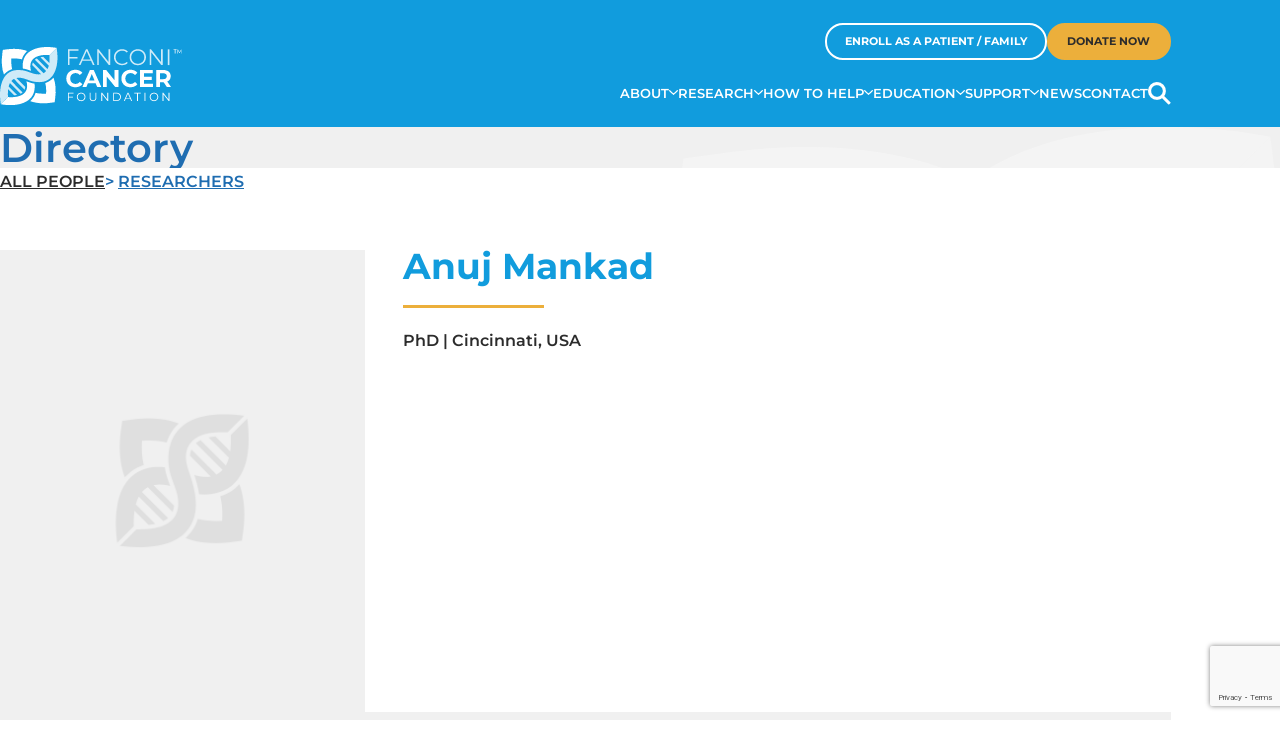

--- FILE ---
content_type: text/html; charset=UTF-8
request_url: https://fanconi.org/people/anuj-mankad/
body_size: 15316
content:
<!DOCTYPE html>
<html lang="en-US">
<head>
<meta http-equiv="Content-Type" content="text/html; charset=UTF-8" />
<script type="text/javascript">
/* <![CDATA[ */
var gform;gform||(document.addEventListener("gform_main_scripts_loaded",function(){gform.scriptsLoaded=!0}),window.addEventListener("DOMContentLoaded",function(){gform.domLoaded=!0}),gform={domLoaded:!1,scriptsLoaded:!1,initializeOnLoaded:function(o){gform.domLoaded&&gform.scriptsLoaded?o():!gform.domLoaded&&gform.scriptsLoaded?window.addEventListener("DOMContentLoaded",o):document.addEventListener("gform_main_scripts_loaded",o)},hooks:{action:{},filter:{}},addAction:function(o,n,r,t){gform.addHook("action",o,n,r,t)},addFilter:function(o,n,r,t){gform.addHook("filter",o,n,r,t)},doAction:function(o){gform.doHook("action",o,arguments)},applyFilters:function(o){return gform.doHook("filter",o,arguments)},removeAction:function(o,n){gform.removeHook("action",o,n)},removeFilter:function(o,n,r){gform.removeHook("filter",o,n,r)},addHook:function(o,n,r,t,i){null==gform.hooks[o][n]&&(gform.hooks[o][n]=[]);var e=gform.hooks[o][n];null==i&&(i=n+"_"+e.length),gform.hooks[o][n].push({tag:i,callable:r,priority:t=null==t?10:t})},doHook:function(n,o,r){var t;if(r=Array.prototype.slice.call(r,1),null!=gform.hooks[n][o]&&((o=gform.hooks[n][o]).sort(function(o,n){return o.priority-n.priority}),o.forEach(function(o){"function"!=typeof(t=o.callable)&&(t=window[t]),"action"==n?t.apply(null,r):r[0]=t.apply(null,r)})),"filter"==n)return r[0]},removeHook:function(o,n,t,i){var r;null!=gform.hooks[o][n]&&(r=(r=gform.hooks[o][n]).filter(function(o,n,r){return!!(null!=i&&i!=o.tag||null!=t&&t!=o.priority)}),gform.hooks[o][n]=r)}}); 
/* ]]> */
</script>
<meta name="viewport" content="width=device-width, initial-scale=1.0, maximum-scale=6">
<link rel="profile" href="http://gmpg.org/xfn/11" />
<link rel="pingback" href="https://fanconi.org/xmlrpc.php" />
<meta name='robots' content='index, follow, max-image-preview:large, max-snippet:-1, max-video-preview:-1' />
<!-- This site is optimized with the Yoast SEO plugin v23.7 - https://yoast.com/wordpress/plugins/seo/ -->
<title>Anuj Mankad - Fanconi Cancer Foundation</title>
<link rel="canonical" href="https://fanconi.org/people/anuj-mankad/" />
<meta property="og:locale" content="en_US" />
<meta property="og:type" content="article" />
<meta property="og:title" content="Anuj Mankad - Fanconi Cancer Foundation" />
<meta property="og:url" content="https://fanconi.org/people/anuj-mankad/" />
<meta property="og:site_name" content="Fanconi Cancer Foundation" />
<meta property="article:modified_time" content="2024-04-01T07:19:05+00:00" />
<meta name="twitter:card" content="summary_large_image" />
<script type="application/ld+json" class="yoast-schema-graph">{"@context":"https://schema.org","@graph":[{"@type":"WebPage","@id":"https://fanconi.org/people/anuj-mankad/","url":"https://fanconi.org/people/anuj-mankad/","name":"Anuj Mankad - Fanconi Cancer Foundation","isPartOf":{"@id":"https://fanconi.org/#website"},"datePublished":"2018-04-03T15:34:44+00:00","dateModified":"2024-04-01T07:19:05+00:00","breadcrumb":{"@id":"https://fanconi.org/people/anuj-mankad/#breadcrumb"},"inLanguage":"en-US","potentialAction":[{"@type":"ReadAction","target":["https://fanconi.org/people/anuj-mankad/"]}]},{"@type":"BreadcrumbList","@id":"https://fanconi.org/people/anuj-mankad/#breadcrumb","itemListElement":[{"@type":"ListItem","position":1,"name":"Home","item":"https://fanconi.org/"},{"@type":"ListItem","position":2,"name":"Anuj Mankad"}]},{"@type":"WebSite","@id":"https://fanconi.org/#website","url":"https://fanconi.org/","name":"Fanconi Cancer Foundation","description":"Pioneering Research for a Brighter Tomorrow.","publisher":{"@id":"https://fanconi.org/#organization"},"potentialAction":[{"@type":"SearchAction","target":{"@type":"EntryPoint","urlTemplate":"https://fanconi.org/?s={search_term_string}"},"query-input":{"@type":"PropertyValueSpecification","valueRequired":true,"valueName":"search_term_string"}}],"inLanguage":"en-US"},{"@type":"Organization","@id":"https://fanconi.org/#organization","name":"Fanconi Cancer Foundation","url":"https://fanconi.org/","logo":{"@type":"ImageObject","inLanguage":"en-US","@id":"https://fanconi.org/#/schema/logo/image/","url":"https://fanconi.org/wp-content/uploads/2024/04/FCF-Logo.png","contentUrl":"https://fanconi.org/wp-content/uploads/2024/04/FCF-Logo.png","width":1920,"height":692,"caption":"Fanconi Cancer Foundation"},"image":{"@id":"https://fanconi.org/#/schema/logo/image/"}}]}</script>
<!-- / Yoast SEO plugin. -->
<link rel='dns-prefetch' href='//www.googletagmanager.com' />
<link rel="alternate" type="application/rss+xml" title="Fanconi Cancer Foundation &raquo; Feed" href="https://fanconi.org/feed/" />
<link rel="alternate" type="application/rss+xml" title="Fanconi Cancer Foundation &raquo; Comments Feed" href="https://fanconi.org/comments/feed/" />
<link rel="alternate" type="application/rss+xml" title="Fanconi Cancer Foundation &raquo; Anuj Mankad Comments Feed" href="https://fanconi.org/people/anuj-mankad/feed/" />
<link rel="alternate" title="oEmbed (JSON)" type="application/json+oembed" href="https://fanconi.org/wp-json/oembed/1.0/embed?url=https%3A%2F%2Ffanconi.org%2Fpeople%2Fanuj-mankad%2F" />
<link rel="alternate" title="oEmbed (XML)" type="text/xml+oembed" href="https://fanconi.org/wp-json/oembed/1.0/embed?url=https%3A%2F%2Ffanconi.org%2Fpeople%2Fanuj-mankad%2F&#038;format=xml" />
<style id='wp-img-auto-sizes-contain-inline-css' type='text/css'>
img:is([sizes=auto i],[sizes^="auto," i]){contain-intrinsic-size:3000px 1500px}
/*# sourceURL=wp-img-auto-sizes-contain-inline-css */
</style>
<style id='wp-emoji-styles-inline-css' type='text/css'>
img.wp-smiley, img.emoji {
display: inline !important;
border: none !important;
box-shadow: none !important;
height: 1em !important;
width: 1em !important;
margin: 0 0.07em !important;
vertical-align: -0.1em !important;
background: none !important;
padding: 0 !important;
}
/*# sourceURL=wp-emoji-styles-inline-css */
</style>
<style id='wp-block-library-inline-css' type='text/css'>
:root{--wp-block-synced-color:#7a00df;--wp-block-synced-color--rgb:122,0,223;--wp-bound-block-color:var(--wp-block-synced-color);--wp-editor-canvas-background:#ddd;--wp-admin-theme-color:#007cba;--wp-admin-theme-color--rgb:0,124,186;--wp-admin-theme-color-darker-10:#006ba1;--wp-admin-theme-color-darker-10--rgb:0,107,160.5;--wp-admin-theme-color-darker-20:#005a87;--wp-admin-theme-color-darker-20--rgb:0,90,135;--wp-admin-border-width-focus:2px}@media (min-resolution:192dpi){:root{--wp-admin-border-width-focus:1.5px}}.wp-element-button{cursor:pointer}:root .has-very-light-gray-background-color{background-color:#eee}:root .has-very-dark-gray-background-color{background-color:#313131}:root .has-very-light-gray-color{color:#eee}:root .has-very-dark-gray-color{color:#313131}:root .has-vivid-green-cyan-to-vivid-cyan-blue-gradient-background{background:linear-gradient(135deg,#00d084,#0693e3)}:root .has-purple-crush-gradient-background{background:linear-gradient(135deg,#34e2e4,#4721fb 50%,#ab1dfe)}:root .has-hazy-dawn-gradient-background{background:linear-gradient(135deg,#faaca8,#dad0ec)}:root .has-subdued-olive-gradient-background{background:linear-gradient(135deg,#fafae1,#67a671)}:root .has-atomic-cream-gradient-background{background:linear-gradient(135deg,#fdd79a,#004a59)}:root .has-nightshade-gradient-background{background:linear-gradient(135deg,#330968,#31cdcf)}:root .has-midnight-gradient-background{background:linear-gradient(135deg,#020381,#2874fc)}:root{--wp--preset--font-size--normal:16px;--wp--preset--font-size--huge:42px}.has-regular-font-size{font-size:1em}.has-larger-font-size{font-size:2.625em}.has-normal-font-size{font-size:var(--wp--preset--font-size--normal)}.has-huge-font-size{font-size:var(--wp--preset--font-size--huge)}.has-text-align-center{text-align:center}.has-text-align-left{text-align:left}.has-text-align-right{text-align:right}.has-fit-text{white-space:nowrap!important}#end-resizable-editor-section{display:none}.aligncenter{clear:both}.items-justified-left{justify-content:flex-start}.items-justified-center{justify-content:center}.items-justified-right{justify-content:flex-end}.items-justified-space-between{justify-content:space-between}.screen-reader-text{border:0;clip-path:inset(50%);height:1px;margin:-1px;overflow:hidden;padding:0;position:absolute;width:1px;word-wrap:normal!important}.screen-reader-text:focus{background-color:#ddd;clip-path:none;color:#444;display:block;font-size:1em;height:auto;left:5px;line-height:normal;padding:15px 23px 14px;text-decoration:none;top:5px;width:auto;z-index:100000}html :where(.has-border-color){border-style:solid}html :where([style*=border-top-color]){border-top-style:solid}html :where([style*=border-right-color]){border-right-style:solid}html :where([style*=border-bottom-color]){border-bottom-style:solid}html :where([style*=border-left-color]){border-left-style:solid}html :where([style*=border-width]){border-style:solid}html :where([style*=border-top-width]){border-top-style:solid}html :where([style*=border-right-width]){border-right-style:solid}html :where([style*=border-bottom-width]){border-bottom-style:solid}html :where([style*=border-left-width]){border-left-style:solid}html :where(img[class*=wp-image-]){height:auto;max-width:100%}:where(figure){margin:0 0 1em}html :where(.is-position-sticky){--wp-admin--admin-bar--position-offset:var(--wp-admin--admin-bar--height,0px)}@media screen and (max-width:600px){html :where(.is-position-sticky){--wp-admin--admin-bar--position-offset:0px}}
/*# sourceURL=wp-block-library-inline-css */
</style><style id='global-styles-inline-css' type='text/css'>
:root{--wp--preset--aspect-ratio--square: 1;--wp--preset--aspect-ratio--4-3: 4/3;--wp--preset--aspect-ratio--3-4: 3/4;--wp--preset--aspect-ratio--3-2: 3/2;--wp--preset--aspect-ratio--2-3: 2/3;--wp--preset--aspect-ratio--16-9: 16/9;--wp--preset--aspect-ratio--9-16: 9/16;--wp--preset--color--black: #000000;--wp--preset--color--cyan-bluish-gray: #abb8c3;--wp--preset--color--white: #ffffff;--wp--preset--color--pale-pink: #f78da7;--wp--preset--color--vivid-red: #cf2e2e;--wp--preset--color--luminous-vivid-orange: #ff6900;--wp--preset--color--luminous-vivid-amber: #fcb900;--wp--preset--color--light-green-cyan: #7bdcb5;--wp--preset--color--vivid-green-cyan: #00d084;--wp--preset--color--pale-cyan-blue: #8ed1fc;--wp--preset--color--vivid-cyan-blue: #0693e3;--wp--preset--color--vivid-purple: #9b51e0;--wp--preset--gradient--vivid-cyan-blue-to-vivid-purple: linear-gradient(135deg,rgb(6,147,227) 0%,rgb(155,81,224) 100%);--wp--preset--gradient--light-green-cyan-to-vivid-green-cyan: linear-gradient(135deg,rgb(122,220,180) 0%,rgb(0,208,130) 100%);--wp--preset--gradient--luminous-vivid-amber-to-luminous-vivid-orange: linear-gradient(135deg,rgb(252,185,0) 0%,rgb(255,105,0) 100%);--wp--preset--gradient--luminous-vivid-orange-to-vivid-red: linear-gradient(135deg,rgb(255,105,0) 0%,rgb(207,46,46) 100%);--wp--preset--gradient--very-light-gray-to-cyan-bluish-gray: linear-gradient(135deg,rgb(238,238,238) 0%,rgb(169,184,195) 100%);--wp--preset--gradient--cool-to-warm-spectrum: linear-gradient(135deg,rgb(74,234,220) 0%,rgb(151,120,209) 20%,rgb(207,42,186) 40%,rgb(238,44,130) 60%,rgb(251,105,98) 80%,rgb(254,248,76) 100%);--wp--preset--gradient--blush-light-purple: linear-gradient(135deg,rgb(255,206,236) 0%,rgb(152,150,240) 100%);--wp--preset--gradient--blush-bordeaux: linear-gradient(135deg,rgb(254,205,165) 0%,rgb(254,45,45) 50%,rgb(107,0,62) 100%);--wp--preset--gradient--luminous-dusk: linear-gradient(135deg,rgb(255,203,112) 0%,rgb(199,81,192) 50%,rgb(65,88,208) 100%);--wp--preset--gradient--pale-ocean: linear-gradient(135deg,rgb(255,245,203) 0%,rgb(182,227,212) 50%,rgb(51,167,181) 100%);--wp--preset--gradient--electric-grass: linear-gradient(135deg,rgb(202,248,128) 0%,rgb(113,206,126) 100%);--wp--preset--gradient--midnight: linear-gradient(135deg,rgb(2,3,129) 0%,rgb(40,116,252) 100%);--wp--preset--font-size--small: 13px;--wp--preset--font-size--medium: 20px;--wp--preset--font-size--large: 36px;--wp--preset--font-size--x-large: 42px;--wp--preset--spacing--20: 0.44rem;--wp--preset--spacing--30: 0.67rem;--wp--preset--spacing--40: 1rem;--wp--preset--spacing--50: 1.5rem;--wp--preset--spacing--60: 2.25rem;--wp--preset--spacing--70: 3.38rem;--wp--preset--spacing--80: 5.06rem;--wp--preset--shadow--natural: 6px 6px 9px rgba(0, 0, 0, 0.2);--wp--preset--shadow--deep: 12px 12px 50px rgba(0, 0, 0, 0.4);--wp--preset--shadow--sharp: 6px 6px 0px rgba(0, 0, 0, 0.2);--wp--preset--shadow--outlined: 6px 6px 0px -3px rgb(255, 255, 255), 6px 6px rgb(0, 0, 0);--wp--preset--shadow--crisp: 6px 6px 0px rgb(0, 0, 0);}:where(.is-layout-flex){gap: 0.5em;}:where(.is-layout-grid){gap: 0.5em;}body .is-layout-flex{display: flex;}.is-layout-flex{flex-wrap: wrap;align-items: center;}.is-layout-flex > :is(*, div){margin: 0;}body .is-layout-grid{display: grid;}.is-layout-grid > :is(*, div){margin: 0;}:where(.wp-block-columns.is-layout-flex){gap: 2em;}:where(.wp-block-columns.is-layout-grid){gap: 2em;}:where(.wp-block-post-template.is-layout-flex){gap: 1.25em;}:where(.wp-block-post-template.is-layout-grid){gap: 1.25em;}.has-black-color{color: var(--wp--preset--color--black) !important;}.has-cyan-bluish-gray-color{color: var(--wp--preset--color--cyan-bluish-gray) !important;}.has-white-color{color: var(--wp--preset--color--white) !important;}.has-pale-pink-color{color: var(--wp--preset--color--pale-pink) !important;}.has-vivid-red-color{color: var(--wp--preset--color--vivid-red) !important;}.has-luminous-vivid-orange-color{color: var(--wp--preset--color--luminous-vivid-orange) !important;}.has-luminous-vivid-amber-color{color: var(--wp--preset--color--luminous-vivid-amber) !important;}.has-light-green-cyan-color{color: var(--wp--preset--color--light-green-cyan) !important;}.has-vivid-green-cyan-color{color: var(--wp--preset--color--vivid-green-cyan) !important;}.has-pale-cyan-blue-color{color: var(--wp--preset--color--pale-cyan-blue) !important;}.has-vivid-cyan-blue-color{color: var(--wp--preset--color--vivid-cyan-blue) !important;}.has-vivid-purple-color{color: var(--wp--preset--color--vivid-purple) !important;}.has-black-background-color{background-color: var(--wp--preset--color--black) !important;}.has-cyan-bluish-gray-background-color{background-color: var(--wp--preset--color--cyan-bluish-gray) !important;}.has-white-background-color{background-color: var(--wp--preset--color--white) !important;}.has-pale-pink-background-color{background-color: var(--wp--preset--color--pale-pink) !important;}.has-vivid-red-background-color{background-color: var(--wp--preset--color--vivid-red) !important;}.has-luminous-vivid-orange-background-color{background-color: var(--wp--preset--color--luminous-vivid-orange) !important;}.has-luminous-vivid-amber-background-color{background-color: var(--wp--preset--color--luminous-vivid-amber) !important;}.has-light-green-cyan-background-color{background-color: var(--wp--preset--color--light-green-cyan) !important;}.has-vivid-green-cyan-background-color{background-color: var(--wp--preset--color--vivid-green-cyan) !important;}.has-pale-cyan-blue-background-color{background-color: var(--wp--preset--color--pale-cyan-blue) !important;}.has-vivid-cyan-blue-background-color{background-color: var(--wp--preset--color--vivid-cyan-blue) !important;}.has-vivid-purple-background-color{background-color: var(--wp--preset--color--vivid-purple) !important;}.has-black-border-color{border-color: var(--wp--preset--color--black) !important;}.has-cyan-bluish-gray-border-color{border-color: var(--wp--preset--color--cyan-bluish-gray) !important;}.has-white-border-color{border-color: var(--wp--preset--color--white) !important;}.has-pale-pink-border-color{border-color: var(--wp--preset--color--pale-pink) !important;}.has-vivid-red-border-color{border-color: var(--wp--preset--color--vivid-red) !important;}.has-luminous-vivid-orange-border-color{border-color: var(--wp--preset--color--luminous-vivid-orange) !important;}.has-luminous-vivid-amber-border-color{border-color: var(--wp--preset--color--luminous-vivid-amber) !important;}.has-light-green-cyan-border-color{border-color: var(--wp--preset--color--light-green-cyan) !important;}.has-vivid-green-cyan-border-color{border-color: var(--wp--preset--color--vivid-green-cyan) !important;}.has-pale-cyan-blue-border-color{border-color: var(--wp--preset--color--pale-cyan-blue) !important;}.has-vivid-cyan-blue-border-color{border-color: var(--wp--preset--color--vivid-cyan-blue) !important;}.has-vivid-purple-border-color{border-color: var(--wp--preset--color--vivid-purple) !important;}.has-vivid-cyan-blue-to-vivid-purple-gradient-background{background: var(--wp--preset--gradient--vivid-cyan-blue-to-vivid-purple) !important;}.has-light-green-cyan-to-vivid-green-cyan-gradient-background{background: var(--wp--preset--gradient--light-green-cyan-to-vivid-green-cyan) !important;}.has-luminous-vivid-amber-to-luminous-vivid-orange-gradient-background{background: var(--wp--preset--gradient--luminous-vivid-amber-to-luminous-vivid-orange) !important;}.has-luminous-vivid-orange-to-vivid-red-gradient-background{background: var(--wp--preset--gradient--luminous-vivid-orange-to-vivid-red) !important;}.has-very-light-gray-to-cyan-bluish-gray-gradient-background{background: var(--wp--preset--gradient--very-light-gray-to-cyan-bluish-gray) !important;}.has-cool-to-warm-spectrum-gradient-background{background: var(--wp--preset--gradient--cool-to-warm-spectrum) !important;}.has-blush-light-purple-gradient-background{background: var(--wp--preset--gradient--blush-light-purple) !important;}.has-blush-bordeaux-gradient-background{background: var(--wp--preset--gradient--blush-bordeaux) !important;}.has-luminous-dusk-gradient-background{background: var(--wp--preset--gradient--luminous-dusk) !important;}.has-pale-ocean-gradient-background{background: var(--wp--preset--gradient--pale-ocean) !important;}.has-electric-grass-gradient-background{background: var(--wp--preset--gradient--electric-grass) !important;}.has-midnight-gradient-background{background: var(--wp--preset--gradient--midnight) !important;}.has-small-font-size{font-size: var(--wp--preset--font-size--small) !important;}.has-medium-font-size{font-size: var(--wp--preset--font-size--medium) !important;}.has-large-font-size{font-size: var(--wp--preset--font-size--large) !important;}.has-x-large-font-size{font-size: var(--wp--preset--font-size--x-large) !important;}
/*# sourceURL=global-styles-inline-css */
</style>
<style id='classic-theme-styles-inline-css' type='text/css'>
/*! This file is auto-generated */
.wp-block-button__link{color:#fff;background-color:#32373c;border-radius:9999px;box-shadow:none;text-decoration:none;padding:calc(.667em + 2px) calc(1.333em + 2px);font-size:1.125em}.wp-block-file__button{background:#32373c;color:#fff;text-decoration:none}
/*# sourceURL=/wp-includes/css/classic-themes.min.css */
</style>
<link rel='stylesheet' id='theme-css-bundle-css' href='//fanconi.org/wp-content/cache/wpfc-minified/km464ezt/43jgt.css' type='text/css' media='all' />
<link rel='stylesheet' id='theme-styles-css' href='//fanconi.org/wp-content/cache/wpfc-minified/99127381/43jgt.css' type='text/css' media='all' />
<link rel='stylesheet' id='tablepress-default-css' href='//fanconi.org/wp-content/cache/wpfc-minified/dg0ik289/43jgt.css' type='text/css' media='all' />
<script type="text/javascript" src="https://fanconi.org/wp-includes/js/jquery/jquery.min.js?ver=3.7.1" id="jquery-core-js"></script>
<script type="text/javascript" src="https://fanconi.org/wp-includes/js/jquery/jquery-migrate.min.js?ver=3.4.1" id="jquery-migrate-js"></script>
<!-- Google tag (gtag.js) snippet added by Site Kit -->
<!-- Google Analytics snippet added by Site Kit -->
<script type="text/javascript" src="https://www.googletagmanager.com/gtag/js?id=GT-PBZFVLS" id="google_gtagjs-js" async></script>
<script type="text/javascript" id="google_gtagjs-js-after">
/* <![CDATA[ */
window.dataLayer = window.dataLayer || [];function gtag(){dataLayer.push(arguments);}
gtag("set","linker",{"domains":["fanconi.org"]});
gtag("js", new Date());
gtag("set", "developer_id.dZTNiMT", true);
gtag("config", "GT-PBZFVLS");
//# sourceURL=google_gtagjs-js-after
/* ]]> */
</script>
<link rel="https://api.w.org/" href="https://fanconi.org/wp-json/" /><link rel="EditURI" type="application/rsd+xml" title="RSD" href="https://fanconi.org/xmlrpc.php?rsd" />
<meta name="generator" content="WordPress 6.9" />
<link rel='shortlink' href='https://fanconi.org/?p=3135' />
<meta name="generator" content="Site Kit by Google 1.168.0" /><link rel="icon" href="https://fanconi.org/wp-content/uploads/2024/04/cropped-fanconi-favicon-32x32.png" sizes="32x32" />
<link rel="icon" href="https://fanconi.org/wp-content/uploads/2024/04/cropped-fanconi-favicon-192x192.png" sizes="192x192" />
<link rel="apple-touch-icon" href="https://fanconi.org/wp-content/uploads/2024/04/cropped-fanconi-favicon-180x180.png" />
<meta name="msapplication-TileImage" content="https://fanconi.org/wp-content/uploads/2024/04/cropped-fanconi-favicon-270x270.png" />
<link rel='stylesheet' id='gform_basic-css' href='//fanconi.org/wp-content/cache/wpfc-minified/qvz6hcqh/43jgt.css' type='text/css' media='all' />
<link rel='stylesheet' id='gform_theme_components-css' href='//fanconi.org/wp-content/plugins/gravityforms/assets/css/dist/theme-components.min.css?ver=2.8.18' type='text/css' media='all' />
<link rel='stylesheet' id='gform_theme_ie11-css' href='//fanconi.org/wp-content/cache/wpfc-minified/r5a60nu/43jgt.css' type='text/css' media='all' />
<link rel='stylesheet' id='gform_theme-css' href='//fanconi.org/wp-content/cache/wpfc-minified/7axrmh6v/43jgt.css' type='text/css' media='all' />
</head>
<body class="wp-singular app_person-template-default single single-app_person postid-3135 wp-embed-responsive wp-theme-fanconi-cancer-foundation">
<div class="wrapper">
<div class="wrapper__inner">
<!-- app_the_header_extra_classes() prints .header--alt if first section is homepage hero -->
<header class="header js-header">
<div class="shell">
<div class="header__inner">
<div class="header__logo">
<a href="https://fanconi.org/" class="logo" title="Fanconi Cancer Foundation">
<img src="https://fanconi.org/wp-content/themes/fanconi-cancer-foundation/resources/images/logo.svg" alt="">
</a>
</div><!-- /.header__logo -->
<div class="header__aside">
<div class="header__actions">
<ul>
<li>
<a href="https://fanconi.org/enroll-with-fcf-support/" class="btn" target="_self">
Enroll as a Patient / Family												</a>
</li>
<li>
<a href="?campaign=597070" class="btn btn--orange" target="_blank">
Donate Now												</a>
</li>
</ul>
</div><!-- /.header__actions -->
<div class="header__actions header__actions-mobile">
<ul>
<li>
<a href="tel:1-888-326-2664">
<img src="https://fanconi.org/wp-content/themes/fanconi-cancer-foundation/resources/images/ico-call.svg" alt="">
</a>
</li>
<li>
<a href="https://fanconi.org/enroll-with-fcf-support/" class="btn" target="_self">
Enroll													</a>
</li>
<li>
<a href="https://fundraise.fanconi.org/give/160689/#!/donation/checkout" class="btn btn--orange" target="_self">
Donate													</a>
</li>
</ul>
</div><!-- /.header__actions-mobile -->
<div class="header__menu">
<nav class="nav js-menu"><ul id="menu-header-menu" class="menu"><li id="menu-item-1279" class="menu-item menu-item-type-custom menu-item-object-custom menu-item-has-children menu-item-1279"><a href="#">About</a>
<ul class="sub-menu">
<li id="menu-item-1203" class="menu-item menu-item-type-post_type menu-item-object-page menu-item-1203"><a href="https://fanconi.org/who-we-are/">Who We Are</a></li>
<li id="menu-item-1204" class="menu-item menu-item-type-post_type menu-item-object-page menu-item-1204"><a href="https://fanconi.org/what-we-do/">What We Do</a></li>
<li id="menu-item-1205" class="menu-item menu-item-type-post_type menu-item-object-page menu-item-1205"><a href="https://fanconi.org/what-is-fa/">What is FA?</a></li>
<li id="menu-item-1206" class="menu-item menu-item-type-post_type menu-item-object-page menu-item-1206"><a href="https://fanconi.org/our-impact/">Our Impact</a></li>
</ul>
</li>
<li id="menu-item-1280" class="menu-item menu-item-type-custom menu-item-object-custom menu-item-has-children menu-item-1280"><a href="#">Research</a>
<ul class="sub-menu">
<li id="menu-item-1208" class="menu-item menu-item-type-post_type menu-item-object-page menu-item-1208"><a href="https://fanconi.org/fcf-initiatives/">FCF Initiatives</a></li>
<li id="menu-item-1207" class="menu-item menu-item-type-post_type menu-item-object-page menu-item-1207"><a href="https://fanconi.org/supported-research/">Supported Research</a></li>
<li id="menu-item-1209" class="menu-item menu-item-type-post_type menu-item-object-page menu-item-1209"><a href="https://fanconi.org/opportunities/">Opportunities</a></li>
<li id="menu-item-2866" class="menu-item menu-item-type-post_type menu-item-object-page menu-item-2866"><a href="https://fanconi.org/resources/">Resources</a></li>
<li id="menu-item-3402" class="menu-item menu-item-type-post_type menu-item-object-page menu-item-3402"><a href="https://fanconi.org/partner-with-us/">Partner with Us</a></li>
<li id="menu-item-3381" class="menu-item menu-item-type-custom menu-item-object-custom menu-item-3381"><a href="https://fanconi.org/event/2026-scientific-symposium/">Scientific Symposium</a></li>
</ul>
</li>
<li id="menu-item-1281" class="menu-item menu-item-type-custom menu-item-object-custom menu-item-has-children menu-item-1281"><a href="#">How to Help</a>
<ul class="sub-menu">
<li id="menu-item-1282" class="menu-item menu-item-type-post_type menu-item-object-page menu-item-1282"><a href="https://fanconi.org/ways-to-give/">Ways to Give</a></li>
<li id="menu-item-1283" class="menu-item menu-item-type-post_type menu-item-object-page menu-item-1283"><a href="https://fanconi.org/fundraising/">Fundraise</a></li>
<li id="menu-item-1287" class="menu-item menu-item-type-post_type menu-item-object-page menu-item-1287"><a href="https://fanconi.org/partner-with-us/">Partner with Us</a></li>
<li id="menu-item-5790" class="menu-item menu-item-type-post_type menu-item-object-page menu-item-5790"><a href="https://fanconi.org/community-champions/">Community Champions</a></li>
<li id="menu-item-3450" class="menu-item menu-item-type-post_type menu-item-object-page menu-item-3450"><a href="https://fanconi.org/advocacy/">Advocacy</a></li>
<li id="menu-item-3435" class="menu-item menu-item-type-post_type menu-item-object-page menu-item-3435"><a href="https://fanconi.org/clinical-trials-research-opportunities/">Participate in Research</a></li>
<li id="menu-item-3443" class="menu-item menu-item-type-custom menu-item-object-custom menu-item-3443"><a href="https://fanconiregistry.iamrare.org">Join the Patient Registry</a></li>
<li id="menu-item-1284" class="menu-item menu-item-type-post_type menu-item-object-page menu-item-1284"><a href="https://fanconi.org/send-your-support/">Send Your Support</a></li>
<li id="menu-item-4871" class="menu-item menu-item-type-post_type menu-item-object-page menu-item-4871"><a href="https://fanconi.org/share-your-story/">Share Your Story</a></li>
</ul>
</li>
<li id="menu-item-1288" class="menu-item menu-item-type-custom menu-item-object-custom menu-item-has-children menu-item-1288"><a href="#">Education</a>
<ul class="sub-menu">
<li id="menu-item-1289" class="menu-item menu-item-type-post_type menu-item-object-page menu-item-1289"><a href="https://fanconi.org/disease-information/">Disease Information</a></li>
<li id="menu-item-5569" class="menu-item menu-item-type-custom menu-item-object-custom menu-item-5569"><a href="https://fanconi.org/clinical-care-guidelines/clinical-care/">Clinical Care Guidelines</a></li>
<li id="menu-item-1290" class="menu-item menu-item-type-post_type menu-item-object-page menu-item-1290"><a href="https://fanconi.org/resource-library/">Resource Library</a></li>
<li id="menu-item-4250" class="menu-item menu-item-type-post_type menu-item-object-page menu-item-4250"><a href="https://fanconi.org/newsletter/">Newsletter</a></li>
</ul>
</li>
<li id="menu-item-388" class="menu-item menu-item-type-custom menu-item-object-custom menu-item-has-children menu-item-388"><a href="#">Support</a>
<ul class="sub-menu">
<li id="menu-item-1196" class="menu-item menu-item-type-post_type menu-item-object-page menu-item-1196"><a href="https://fanconi.org/newly-diagnosed/">Newly Diagnosed</a></li>
<li id="menu-item-4307" class="menu-item menu-item-type-post_type menu-item-object-page menu-item-4307"><a href="https://fanconi.org/find-care/">Find Care</a></li>
<li id="menu-item-2871" class="menu-item menu-item-type-post_type menu-item-object-page menu-item-2871"><a href="https://fanconi.org/gatherings/">Gatherings</a></li>
<li id="menu-item-5923" class="menu-item menu-item-type-post_type menu-item-object-page menu-item-5923"><a href="https://fanconi.org/mental-health/">Mental Health</a></li>
<li id="menu-item-5663" class="menu-item menu-item-type-post_type menu-item-object-page menu-item-5663"><a href="https://fanconi.org/bereaved/">Bereaved Families</a></li>
<li id="menu-item-3571" class="menu-item menu-item-type-post_type menu-item-object-page menu-item-3571"><a href="https://fanconi.org/international-support/">International Support</a></li>
<li id="menu-item-1200" class="menu-item menu-item-type-post_type menu-item-object-page menu-item-1200"><a href="https://fanconi.org/virtual-tumor-board/">Virtual Tumor Board</a></li>
<li id="menu-item-1198" class="menu-item menu-item-type-post_type menu-item-object-page menu-item-1198"><a href="https://fanconi.org/caregiver-support/">Caregiver Support</a></li>
<li id="menu-item-1201" class="menu-item menu-item-type-post_type menu-item-object-page menu-item-1201"><a href="https://fanconi.org/award-for-adults-with-fa/">Award for Adults with FA</a></li>
</ul>
</li>
<li id="menu-item-1194" class="menu-item menu-item-type-post_type menu-item-object-page current_page_parent menu-item-1194"><a href="https://fanconi.org/news/">News</a></li>
<li id="menu-item-1202" class="menu-item menu-item-type-post_type menu-item-object-page menu-item-1202"><a href="https://fanconi.org/contact/">Contact</a></li>
</ul></nav>
<div class="search-overlay js-search-overlay"></div><!-- /.overlay -->
<div class="header__form js-search">
<button type="button">
<img src="https://fanconi.org/wp-content/themes/fanconi-cancer-foundation/resources/images/ico-search.svg" alt="">
</button>
<div class="search-filters">
<form action="https://fanconi.org/" class="search-form" method="get" role="search">
<label>
<span class="screen-reader-text">Search for:</span>
<input type="text" title="Search for:" name="s" value="" id="s" placeholder="Search &hellip;" class="search__field" />
</label>
<button type="submit" class="search__btn">
<img src="https://fanconi.org/wp-content/themes/fanconi-cancer-foundation/resources/images/ico-search.svg" alt="">
</button>
</form>
</div><!-- /.search-filters -->
</div><!-- /.header__form -->
</div><!-- /.header__menu -->
</div><!-- /.header__aside -->
<a href="#" class="nav-toggle js-toggle">
<span></span>
<span></span>
<span></span>
</a>
</div><!-- /.header__inner -->
</div><!-- /.shell -->
</header><!-- /.header -->
<div class="main">
<div class="hero-small">
<div class="shell">
<div class="hero__head">
<h2>Directory</h2>
</div><!-- /.hero__head -->
</div><!-- /.shell -->
</div><!-- /.hero-small -->
<section class="section-single-member">
<div class="shell">
<div class="section__inner">
<nav class="nav-breadcrumbs section__breadcrumbs">
<ul>
<li>
<a href="https://fanconi.org/directory/">
All People			</a>
</li>
<li class="is-active">
<a href="https://fanconi.org/directory/?type=researchers">
Researchers				</a>
</li>
</ul>
</nav><!-- /.nav-breadcrumbs -->
<div class="section__body">
<div class="member-single">
<div class="member__inner">
<div class="member__aside">
<div class="member__image">
<img width="740" height="936" src="https://fanconi.org/wp-content/uploads/2024/04/placeholder-headshot.png" class="attachment-large size-large" alt="" decoding="async" fetchpriority="high" srcset="https://fanconi.org/wp-content/uploads/2024/04/placeholder-headshot.png 740w, https://fanconi.org/wp-content/uploads/2024/04/placeholder-headshot-237x300.png 237w" sizes="(max-width: 740px) 100vw, 740px" />	                </div><!-- /.member__image -->
</div><!-- /.member__aside -->
<div class="member__content">
<div class="member__content-inner">
<div class="member__head title-line">
<h3>
Anuj Mankad                        </h3>
</div><!-- /.member__head title-line -->
<div class="member__position">
<p>
PhD | Cincinnati, USA                        	</p>
</div><!-- /.member__position -->
<div class="member__entry richtext-entry">
</div><!-- /.member__entry richtext-entry -->
</div><!-- /.member__content-inner -->
</div><!-- /.member__content -->
</div><!-- /.member__inner -->
</div><!-- /.member-single -->
</div><!-- /.section__body -->
</div><!-- /.section__inner -->
</div><!-- /.shell -->
</section><!-- /.section-single-member -->
<section class="section-small">
<div class="shell">
<div class="section__inner">
<div class="section__head">
<h3>
FA Research Projects                </h3>
</div><!-- /.section__head -->
<div class="section__body">
<div class="table-history">
<div class="table__body">
<table>
<colgroup>
<col class="col1" />
<col class="col2" />
</colgroup>
<thead>
<tr>
<th>
Year                                    </th>
<th>
Project                                    </th>
</tr>
</thead>
<tbody>
<tr>
<td>
2006	                                    	</td>
<td>
<a href="https://fanconi.org/supported-researches/characterization-of-the-fanca-protein-and-patient-derived-fanca-mutants/">
<strong>Characterization of the FANCA Protein and Patient-Derived FANCA Mutants</strong>
</a>
</td>
</tr>
</tbody>
</table>
</div><!-- /.table__body -->
</div><!-- /.table-history -->
</div><!-- /.section__body -->
</div><!-- /.section__inner -->
</div><!-- /.shell -->
</section><!-- /.section-small -->
<section class="section-latest">
<div class="shell">
<div class="section__inner">
<div class="title section__title">
<h4>
The Latest						</h4>
<h2>
News &amp; Events						</h2>
</div><!-- /.title section__title -->
<div class="section__articles">
<div class="articles-card">
<div class="articles__items">
<div class="articles__item">
<div class="article-card">
<div class="article__aside">
<div class="article__image">
<img width="1000" height="693" src="https://fanconi.org/wp-content/uploads/2025/04/Blog-feature-image.png" class="attachment-large size-large wp-post-image" alt="" decoding="async" srcset="https://fanconi.org/wp-content/uploads/2025/04/Blog-feature-image.png 1000w, https://fanconi.org/wp-content/uploads/2025/04/Blog-feature-image-300x208.png 300w, https://fanconi.org/wp-content/uploads/2025/04/Blog-feature-image-768x532.png 768w" sizes="(max-width: 1000px) 100vw, 1000px" />											</div><!-- /.article__image -->
</div><!-- /.article__aside -->
<div class="article__content">
<div class="article__head">
<h4>
<a href="https://fanconi.org/2025-research-updates/">
2025 Research Updates												</a>
</h4>
</div><!-- /.article__head -->
<div class="article__entry richtext-entry">
<p>
Research is the answer to one day making FA a treatable, manageable disease. Here, you&#039;ll discover the most recent strides in FA research and activities funded by FCF. Every quarter, we&#039;ll bring you updates on newly funded grants, ongoing projects, and significant milestones.											</p>
</div><!-- /.article__entry richtext-entry -->
<div class="article__actions">
<a href="https://fanconi.org/2025-research-updates/" class="link-more" title="Permanent Link to 2025 Research Updates">
Read More >											</a>
</div><!-- /.article__actions -->
</div><!-- /.article__content -->
</div><!-- /.article-card -->
</div><!-- /.articles__item -->
<div class="articles__item">
<div class="article-card">
<div class="article__aside">
<div class="article__image">
<img width="1000" height="692" src="https://fanconi.org/wp-content/uploads/2025/11/Web-block-image.png" class="attachment-large size-large wp-post-image" alt="" decoding="async" srcset="https://fanconi.org/wp-content/uploads/2025/11/Web-block-image.png 1000w, https://fanconi.org/wp-content/uploads/2025/11/Web-block-image-300x208.png 300w, https://fanconi.org/wp-content/uploads/2025/11/Web-block-image-768x531.png 768w" sizes="(max-width: 1000px) 100vw, 1000px" />											</div><!-- /.article__image -->
</div><!-- /.article__aside -->
<div class="article__content">
<div class="article__head">
<h4>
<a href="https://fanconi.org/fanconi-cancer-foundation-expands-cancer-consortium-research-with-new-and-continued-grants/">
Fanconi Cancer Foundation Expands Cancer Consortium Research with New and Continued Grants												</a>
</h4>
</div><!-- /.article__head -->
<div class="article__entry richtext-entry">
<p>
These projects, made possible through the commitment of FCF and our funding partner, Fanconi Canada, advance collaborative research that is improving early detection, guiding cancer prevention strategies, and laying the groundwork for future treatments.											</p>
</div><!-- /.article__entry richtext-entry -->
<div class="article__actions">
<a href="https://fanconi.org/fanconi-cancer-foundation-expands-cancer-consortium-research-with-new-and-continued-grants/" class="link-more" title="Permanent Link to Fanconi Cancer Foundation Expands Cancer Consortium Research with New and Continued Grants">
Read More >											</a>
</div><!-- /.article__actions -->
</div><!-- /.article__content -->
</div><!-- /.article-card -->
</div><!-- /.articles__item -->
<div class="articles__item">
<div class="article-card">
<div class="article__aside">
<div class="article__image">
<img width="1024" height="1006" src="https://fanconi.org/wp-content/uploads/2025/10/238_Z9B1229-1024x1006.jpg" class="attachment-large size-large wp-post-image" alt="" decoding="async" srcset="https://fanconi.org/wp-content/uploads/2025/10/238_Z9B1229-1024x1006.jpg 1024w, https://fanconi.org/wp-content/uploads/2025/10/238_Z9B1229-300x295.jpg 300w, https://fanconi.org/wp-content/uploads/2025/10/238_Z9B1229-768x754.jpg 768w, https://fanconi.org/wp-content/uploads/2025/10/238_Z9B1229-1536x1509.jpg 1536w, https://fanconi.org/wp-content/uploads/2025/10/238_Z9B1229-2048x2012.jpg 2048w" sizes="(max-width: 1024px) 100vw, 1024px" />											</div><!-- /.article__image -->
</div><!-- /.article__aside -->
<div class="article__content">
<div class="article__head">
<h4>
<a href="https://fanconi.org/celebrating-fatma-issak-2025-winn-byrd-award-recipient/">
Celebrating Fatma Issak, 2025 Winn/Byrd Award Recipient												</a>
</h4>
</div><!-- /.article__head -->
<div class="article__entry richtext-entry">
<p>
A Global Commitment to Care Born in Zanzibar and now living in New York, Fatma has dedicated herself to improving how healthcare is experienced, not just delivered. She currently works as a medical scribe at an OB-GYN clinic, supporting patients...											</p>
</div><!-- /.article__entry richtext-entry -->
<div class="article__actions">
<a href="https://fanconi.org/celebrating-fatma-issak-2025-winn-byrd-award-recipient/" class="link-more" title="Permanent Link to Celebrating Fatma Issak, 2025 Winn/Byrd Award Recipient">
Read More >											</a>
</div><!-- /.article__actions -->
</div><!-- /.article__content -->
</div><!-- /.article-card -->
</div><!-- /.articles__item -->
</div><!-- /.articles__items -->
</div><!-- /.articles-card -->
</div><!-- /.section__articles -->
<div class="section__actions">
<a href="https://fanconi.org/news/" class="btn btn--red">
View All					</a>
</div><!-- /.section__actions -->
</div><!-- /.section__inner -->
</div><!-- /.shell -->
</section>
			</div><!-- /.main -->
<footer class="footer">
<div class="subscribe" id="subscribe">
<div class="shell">
<div class="subscribe__inner">
<div class="subscribe__logo">
<img src="https://fanconi.org/wp-content/themes/fanconi-cancer-foundation/resources/images/temp/icon-1-alt.svg" alt="Site Logo">
</div><!-- /.subscribe__logo -->
<div class="subscribe__head">
<h2>
Sign up for exciting updates<br />
&amp; inspiring stories					</h2>
</div><!-- /.subscribe__head -->
<div class="form-subscribe">
<script type="text/javascript"></script>
<div class='gf_browser_unknown gform_wrapper gravity-theme gform-theme--no-framework' data-form-theme='gravity-theme' data-form-index='0' id='gform_wrapper_1' ><form method='post' enctype='multipart/form-data' target='gform_ajax_frame_1' id='gform_1'  action='/people/anuj-mankad/' data-formid='1' novalidate>
<div class='gform-body gform_body'><div id='gform_fields_1' class='gform_fields top_label form_sublabel_below description_below validation_below'><div id="field_1_1" class="gfield gfield--type-email gfield--input-type-email gfield_contains_required field_sublabel_below gfield--no-description field_description_below hidden_label field_validation_below gfield_visibility_visible gfield--email gfield--large"  data-field-class="gfield--email gfield--large" data-js-reload="field_1_1" ><label class='gfield_label gform-field-label' for='input_1_1'>Email Address<span class="gfield_required"><span class="gfield_required gfield_required_text">(Required)</span></span></label><div class='ginput_container ginput_container_email'>
<input name='input_1' id='input_1_1' type='email' value='' class='large' tabindex='1'  placeholder='Email Address' aria-required="true" aria-invalid="false"  />
</div></div><div id="field_1_3" class="gfield gfield--type-select gfield--input-type-select gfield--width-full gfield_contains_required field_sublabel_below gfield--no-description field_description_below field_validation_below gfield_visibility_visible gfield--select gfield--large"  data-field-class="gfield--select gfield--large" data-js-reload="field_1_3" ><label class='gfield_label gform-field-label' for='input_1_3'>Choose which describes you<span class="gfield_required"><span class="gfield_required gfield_required_text">(Required)</span></span></label><div class='ginput_container ginput_container_select'><select name='input_3' id='input_1_3' class='large gfield_select' tabindex='2'   aria-required="true" aria-invalid="false" ><option value='' >Please Select an Option</option><option value='Donor/Supporter' >Donor/Supporter</option><option value='Adult with FA' >Adult with FA</option><option value='FA Family Member' >FA Family Member</option><option value='FA Researcher or Doctor' >FA Researcher or Doctor</option></select></div></div><div id="field_1_2" class="gfield gfield--type-captcha gfield--input-type-captcha gfield--width-full field_sublabel_below gfield--no-description field_description_below hidden_label field_validation_below gfield_visibility_visible gfield--captcha gfield--large"  data-field-class="gfield--captcha gfield--large" data-js-reload="field_1_2" ><label class='gfield_label gform-field-label' for='input_1_2'>CAPTCHA</label><div id='input_1_2' class='ginput_container ginput_recaptcha' data-sitekey='6LdSZb0pAAAAAHiosE3JBv_Oyu5HgDGwkEbZD3Yx'  data-theme='light' data-tabindex='-1' data-size='invisible' data-badge='bottomright'></div></div></div></div>
<div class='gform_footer before'> <button class='button gform_button form__submit' id='gform_submit_button_1'><span>Sign Up</span></button> <input type='hidden' name='gform_ajax' value='form_id=1&amp;title=&amp;description=&amp;tabindex=1&amp;theme=gravity-theme' />
<input type='hidden' class='gform_hidden' name='is_submit_1' value='1' />
<input type='hidden' class='gform_hidden' name='gform_submit' value='1' />
<input type='hidden' class='gform_hidden' name='gform_unique_id' value='' />
<input type='hidden' class='gform_hidden' name='state_1' value='[base64]' />
<input type='hidden' class='gform_hidden' name='gform_target_page_number_1' id='gform_target_page_number_1' value='0' />
<input type='hidden' class='gform_hidden' name='gform_source_page_number_1' id='gform_source_page_number_1' value='1' />
<input type='hidden' name='gform_field_values' value='' />
</div>
</form>
</div>
<iframe style='display:none;width:0px;height:0px;' src='about:blank' name='gform_ajax_frame_1' id='gform_ajax_frame_1' title='This iframe contains the logic required to handle Ajax powered Gravity Forms.'></iframe>
<script type="text/javascript">
/* <![CDATA[ */
gform.initializeOnLoaded( function() {gformInitSpinner( 1, 'https://fanconi.org/wp-content/themes/fanconi-cancer-foundation/resources/images/spinner.svg', true );jQuery('#gform_ajax_frame_1').on('load',function(){var contents = jQuery(this).contents().find('*').html();var is_postback = contents.indexOf('GF_AJAX_POSTBACK') >= 0;if(!is_postback){return;}var form_content = jQuery(this).contents().find('#gform_wrapper_1');var is_confirmation = jQuery(this).contents().find('#gform_confirmation_wrapper_1').length > 0;var is_redirect = contents.indexOf('gformRedirect(){') >= 0;var is_form = form_content.length > 0 && ! is_redirect && ! is_confirmation;var mt = parseInt(jQuery('html').css('margin-top'), 10) + parseInt(jQuery('body').css('margin-top'), 10) + 100;if(is_form){jQuery('#gform_wrapper_1').html(form_content.html());if(form_content.hasClass('gform_validation_error')){jQuery('#gform_wrapper_1').addClass('gform_validation_error');} else {jQuery('#gform_wrapper_1').removeClass('gform_validation_error');}setTimeout( function() { /* delay the scroll by 50 milliseconds to fix a bug in chrome */  }, 50 );if(window['gformInitDatepicker']) {gformInitDatepicker();}if(window['gformInitPriceFields']) {gformInitPriceFields();}var current_page = jQuery('#gform_source_page_number_1').val();gformInitSpinner( 1, 'https://fanconi.org/wp-content/themes/fanconi-cancer-foundation/resources/images/spinner.svg', true );jQuery(document).trigger('gform_page_loaded', [1, current_page]);window['gf_submitting_1'] = false;}else if(!is_redirect){var confirmation_content = jQuery(this).contents().find('.GF_AJAX_POSTBACK').html();if(!confirmation_content){confirmation_content = contents;}jQuery('#gform_wrapper_1').replaceWith(confirmation_content);jQuery(document).trigger('gform_confirmation_loaded', [1]);window['gf_submitting_1'] = false;wp.a11y.speak(jQuery('#gform_confirmation_message_1').text());}else{jQuery('#gform_1').append(contents);if(window['gformRedirect']) {gformRedirect();}}jQuery(document).trigger("gform_pre_post_render", [{ formId: "1", currentPage: "current_page", abort: function() { this.preventDefault(); } }]);                if (event && event.defaultPrevented) {                return;         }        const gformWrapperDiv = document.getElementById( "gform_wrapper_1" );        if ( gformWrapperDiv ) {            const visibilitySpan = document.createElement( "span" );            visibilitySpan.id = "gform_visibility_test_1";            gformWrapperDiv.insertAdjacentElement( "afterend", visibilitySpan );        }        const visibilityTestDiv = document.getElementById( "gform_visibility_test_1" );        let postRenderFired = false;                function triggerPostRender() {            if ( postRenderFired ) {                return;            }            postRenderFired = true;            jQuery( document ).trigger( 'gform_post_render', [1, current_page] );            gform.utils.trigger( { event: 'gform/postRender', native: false, data: { formId: 1, currentPage: current_page } } );            if ( visibilityTestDiv ) {                visibilityTestDiv.parentNode.removeChild( visibilityTestDiv );            }        }        function debounce( func, wait, immediate ) {            var timeout;            return function() {                var context = this, args = arguments;                var later = function() {                    timeout = null;                    if ( !immediate ) func.apply( context, args );                };                var callNow = immediate && !timeout;                clearTimeout( timeout );                timeout = setTimeout( later, wait );                if ( callNow ) func.apply( context, args );            };        }        const debouncedTriggerPostRender = debounce( function() {            triggerPostRender();        }, 200 );        if ( visibilityTestDiv && visibilityTestDiv.offsetParent === null ) {            const observer = new MutationObserver( ( mutations ) => {                mutations.forEach( ( mutation ) => {                    if ( mutation.type === 'attributes' && visibilityTestDiv.offsetParent !== null ) {                        debouncedTriggerPostRender();                        observer.disconnect();                    }                });            });            observer.observe( document.body, {                attributes: true,                childList: false,                subtree: true,                attributeFilter: [ 'style', 'class' ],            });        } else {            triggerPostRender();        }    } );} ); 
/* ]]> */
</script>
</div><!-- /.form-subscribe -->
</div><!-- /.subscribe__inner -->
</div><!-- /.shell -->
</div><!-- /#subscribe -->
<div class="footer__wrapper">
<div class="shell">
<div class="footer__inner">
<div class="footer__content">
<a href="https://fanconi.org/" class="logo footer__logo" title="Fanconi Cancer Foundation">
<img src="https://fanconi.org/wp-content/themes/fanconi-cancer-foundation/resources/images/logo-footer.svg" alt="">
</a>
<div class="footer__address">
<p>
360 E. 10th Ave., Suite 201,<br />
Eugene, OR 97401										</p>
</div><!-- /.footer__address -->
<div class="footer__numbers">
<ul>
<li>
<a href="tel:1-888-326-2664">
1-888-326-2664													</a>
</li>
<li>
<a href="tel:541-687-4658">
541-687-4658													</a>
</li>
</ul>
</div><!-- /.footer__numbers -->
<div class="socials footer__socials">
<ul>
<li><a href="https://www.facebook.com/fanconianemiaresearchfund/" target="_blank">
<i class="fa-classic fa-brands fa-facebook-f"></i>
</a></li>
<li><a href="https://www.instagram.com/fanconianemiaresearchfund/" target="_blank">
<i class="fa-classic fa-brands fa-instagram"></i>
</a></li>
<li><a href="https://www.linkedin.com/company/fanconi-anemia-research-fund/" target="_blank">
<i class="fa-classic fa-brands fa-linkedin"></i>
</a></li>
<li><a href="https://www.youtube.com/channel/UCV4Bfk33arbdYF_5HsIYM9Q" target="_blank">
<i class="fa-classic fa-brands fa-youtube"></i>
</a></li>
</ul>
</div><!-- /.socials footer__socials -->
</div><!-- /.footer__content -->
<div class="footer__aside">
<a href="#" class="footer__back-to-top js-scroll-top">Back to Top ↑</a>
<div class="footer__nav">
<div class="footer__head">
<h5>
Quick Links											</h5>
</div><!-- /.footer__head -->
<nav class="nav-footer"><ul id="menu-footer-menu" class="menu"><li id="menu-item-1211" class="menu-item menu-item-type-post_type menu-item-object-page menu-item-1211"><a href="https://fanconi.org/who-we-are/">Who We Are</a></li>
<li id="menu-item-3899" class="menu-item menu-item-type-post_type menu-item-object-page menu-item-3899"><a href="https://fanconi.org/what-is-fa/">What is FA?</a></li>
<li id="menu-item-3873" class="menu-item menu-item-type-post_type menu-item-object-page menu-item-3873"><a href="https://fanconi.org/support-education/">Support &#038; Education</a></li>
<li id="menu-item-3900" class="menu-item menu-item-type-post_type menu-item-object-page menu-item-3900"><a href="https://fanconi.org/fcf-initiatives/">Research</a></li>
<li id="menu-item-1215" class="menu-item menu-item-type-post_type menu-item-object-page menu-item-1215"><a href="https://fanconi.org/our-impact/">Our Impact</a></li>
<li id="menu-item-4455" class="menu-item menu-item-type-post_type menu-item-object-page menu-item-4455"><a href="https://fanconi.org/press/">Press</a></li>
<li id="menu-item-3882" class="menu-item menu-item-type-post_type menu-item-object-page menu-item-3882"><a href="https://fanconi.org/privacy-policy/">Privacy Policy</a></li>
<li id="menu-item-2875" class="menu-item menu-item-type-post_type menu-item-object-page menu-item-2875"><a href="https://fanconi.org/diversity-equity-and-inclusion/">Diversity, Equity, &#038; Inclusion</a></li>
<li id="menu-item-4957" class="menu-item menu-item-type-post_type menu-item-object-page menu-item-4957"><a href="https://fanconi.org/accessibility-statement/">Accessibility Statement</a></li>
</ul></nav>								</div><!-- /.footer__nav -->
<div class="footer__ratings">
<div class="footer__head">
<h5>Charity Ratings</h5>
</div><!-- /.footer__head -->
<div class="footer__ratings-entry richtext-entry">
<p>
We are proud to have a 4-star rating from Charity Navigator.											</p>
</div><!-- /.footer__ratings-entry richtext-entry -->
<div class="footer__rating-logos">
<ul>
<li>
<a href="https://www.charitynavigator.org/index.cfm?bay=search.summary&#038;orgid=8777" target="_blank">
<img width="113" height="55" src="https://fanconi.org/wp-content/uploads/2024/04/charitynav-logo-stack.png" class="attachment-medium size-medium" alt="" decoding="async" loading="lazy" />																													</a>
</li>
<li>
<img width="80" height="131" src="https://fanconi.org/wp-content/uploads/2024/01/footer-rating-1.png" class="attachment-medium size-medium" alt="" decoding="async" loading="lazy" />																											</li>
<li>
<a href="https://rarediseases.org/" target="_blank">
<img width="121" height="113" src="https://fanconi.org/wp-content/uploads/2024/01/footer-rating-2.png" class="attachment-medium size-medium" alt="" decoding="async" loading="lazy" />																													</a>
</li>
<li>
<a href="https://www.livingproofadvocacy.com" target="_blank">
<img width="244" height="262" src="https://fanconi.org/wp-content/uploads/2024/04/Organization-BadgeBW.png" class="attachment-medium size-medium" alt="" decoding="async" loading="lazy" />																													</a>
</li>
</ul>
</div><!-- /.footer__rating-logos -->
</div><!-- /.footer__ratings -->
</div><!-- /.footer__aside -->
</div><!-- /.footer__inner -->
<div class="footer__copyright">
Copyright © 2018-2026 Fanconi Cancer Foundation<br />
Content on this website is the property of the Fanconi Cancer Foundation and may only be reprinted with prior authorization. | <a href="http://www.revolutiondesigngroup.com" target="_self">Site Design</a>							</div><!-- /.footer__copyright -->
</div><!-- /.shell -->
</div><!-- /.footer__wrapper -->
</footer><!-- /.footer -->
<div class="loading-screen">
<div class="spinner"></div><!-- /.spinner -->
</div><!-- /.loadins-screen -->
</div><!-- /.wrapper__inner -->
</div><!-- /.wrapper -->
<script type="speculationrules">
{"prefetch":[{"source":"document","where":{"and":[{"href_matches":"/*"},{"not":{"href_matches":["/wp-*.php","/wp-admin/*","/wp-content/uploads/*","/wp-content/*","/wp-content/plugins/*","/wp-content/themes/fanconi-cancer-foundation/*","/*\\?(.+)"]}},{"not":{"selector_matches":"a[rel~=\"nofollow\"]"}},{"not":{"selector_matches":".no-prefetch, .no-prefetch a"}}]},"eagerness":"conservative"}]}
</script>
<script>
(function(e){
var el = document.createElement('script');
el.setAttribute('data-account', 'CH9tzkTWty');
el.setAttribute('src', 'https://cdn.userway.org/widget.js');
document.body.appendChild(el);
})();
</script><script>
;(function (win) {
win.egProps = {
campaigns: [
{
campaignId: '597073',
customDomain: 'fundraise.fanconi.org',
donation: {
inline: {
urlParams: { egrn: true },
elementSelector: '.classy-inline-embed'
}
}
}
]
}
win.document.body.appendChild(makeEGScript())
/** Create the embed script */
function makeEGScript() {
var egScript = win.document.createElement('script')
egScript.setAttribute('type', 'text/javascript')
egScript.setAttribute('async', 'true')
egScript.setAttribute('src', 'https://sdk.classy.org/embedded-giving.js')
return egScript
}
/* Read URL Params from your website. This could potentially
* be included in the embed snippet */
function readURLParams() {
const searchParams = new URLSearchParams(location.search)
const validUrlParams = ['c_src', 'c_src2']
return validUrlParams.reduce(function toURLParamsMap(urlParamsSoFar, validKey) {
const value = searchParams.get(validKey)
return value === null ? urlParamsSoFar : { ...urlParamsSoFar, [validKey]: value }
}, {})
}
})(window)
</script>
<script>;
(function (win) {
win.egProps = {
campaigns: [
{
campaignId: '597070',
customDomain: 'fundraise.fanconi.org',
donation: {
modal: {
urlParams: {egrn: true },
elementSelector: 'SELECTOR FROM YOUR WEBSITE'
},
// ADD ABANDON CART NUDGE CODE HERE TO ENABLE
}
}
]
}
win.document.body.appendChild(makeEGScript())
/* Create the embed script */
function makeEGScript() {
var egScript = win.document.createElement('script')
egScript.setAttribute('type', 'text/javascript')
egScript.setAttribute('async', 'true')
egScript.setAttribute('src', 'https://sdk.classy.org/embedded-giving.js')
return egScript
}
/* Read URL Params from your website. This could potentially
* be included in the embed snippet */
function readURLParams() {
const searchParams = new URLSearchParams(location.search)
const validUrlParams = ['c_src', 'c_src2']
return validUrlParams.reduce(function toURLParamsMap(urlParamsSoFar, validKey) {
const value = searchParams.get(validKey)
return value === null ? urlParamsSoFar : { ...urlParamsSoFar, [validKey]: value }
}, {})
}
})(window)
</script>
<input type="hidden" id="njt_nofi_checkDisplayReview" name="njt_nofi_checkDisplayReview" value='{"is_home":false,"is_page":false,"is_single":true,"id_page":3135}'>
<script type="text/javascript" id="rtrar.appLocal-js-extra">
/* <![CDATA[ */
var rtafr = {"rules":""};
//# sourceURL=rtrar.appLocal-js-extra
/* ]]> */
</script>
<script type="text/javascript" src="https://fanconi.org/wp-content/plugins/real-time-auto-find-and-replace/assets/js/rtafar.local.js?ver=1.6.4" id="rtrar.appLocal-js"></script>
<script type="text/javascript" src="https://fanconi.org/wp-content/themes/fanconi-cancer-foundation/dist/index-1de01b54.js" id="theme-js-bundle-js"></script>
<script type="text/javascript" src="https://fanconi.org/wp-includes/js/comment-reply.min.js?ver=6.9" id="comment-reply-js" async="async" data-wp-strategy="async" fetchpriority="low"></script>
<script type="text/javascript" src="https://fanconi.org/wp-content/plugins/real-time-auto-find-and-replace/assets/js/rtafar.app.min.js?ver=1.6.4" id="rtrar.app-js"></script>
<script type="text/javascript" src="https://fanconi.org/wp-includes/js/dist/dom-ready.min.js?ver=f77871ff7694fffea381" id="wp-dom-ready-js"></script>
<script type="text/javascript" src="https://fanconi.org/wp-includes/js/dist/hooks.min.js?ver=dd5603f07f9220ed27f1" id="wp-hooks-js"></script>
<script type="text/javascript" src="https://fanconi.org/wp-includes/js/dist/i18n.min.js?ver=c26c3dc7bed366793375" id="wp-i18n-js"></script>
<script type="text/javascript" id="wp-i18n-js-after">
/* <![CDATA[ */
wp.i18n.setLocaleData( { 'text direction\u0004ltr': [ 'ltr' ] } );
//# sourceURL=wp-i18n-js-after
/* ]]> */
</script>
<script type="text/javascript" src="https://fanconi.org/wp-includes/js/dist/a11y.min.js?ver=cb460b4676c94bd228ed" id="wp-a11y-js"></script>
<script type="text/javascript" defer='defer' src="https://fanconi.org/wp-content/plugins/gravityforms/js/jquery.json.min.js?ver=2.8.18" id="gform_json-js"></script>
<script type="text/javascript" id="gform_gravityforms-js-extra">
/* <![CDATA[ */
var gform_i18n = {"datepicker":{"days":{"monday":"Mo","tuesday":"Tu","wednesday":"We","thursday":"Th","friday":"Fr","saturday":"Sa","sunday":"Su"},"months":{"january":"January","february":"February","march":"March","april":"April","may":"May","june":"June","july":"July","august":"August","september":"September","october":"October","november":"November","december":"December"},"firstDay":1,"iconText":"Select date"}};
var gf_legacy_multi = [];
var gform_gravityforms = {"strings":{"invalid_file_extension":"This type of file is not allowed. Must be one of the following:","delete_file":"Delete this file","in_progress":"in progress","file_exceeds_limit":"File exceeds size limit","illegal_extension":"This type of file is not allowed.","max_reached":"Maximum number of files reached","unknown_error":"There was a problem while saving the file on the server","currently_uploading":"Please wait for the uploading to complete","cancel":"Cancel","cancel_upload":"Cancel this upload","cancelled":"Cancelled"},"vars":{"images_url":"https://fanconi.org/wp-content/plugins/gravityforms/images"}};
var gf_global = {"gf_currency_config":{"name":"U.S. Dollar","symbol_left":"$","symbol_right":"","symbol_padding":"","thousand_separator":",","decimal_separator":".","decimals":2,"code":"USD"},"base_url":"https://fanconi.org/wp-content/plugins/gravityforms","number_formats":[],"spinnerUrl":"https://fanconi.org/wp-content/plugins/gravityforms/images/spinner.svg","version_hash":"df2faf83c3e580d206a001ca70475237","strings":{"newRowAdded":"New row added.","rowRemoved":"Row removed","formSaved":"The form has been saved.  The content contains the link to return and complete the form."}};
//# sourceURL=gform_gravityforms-js-extra
/* ]]> */
</script>
<script type="text/javascript" defer='defer' src="https://fanconi.org/wp-content/plugins/gravityforms/js/gravityforms.min.js?ver=2.8.18" id="gform_gravityforms-js"></script>
<script type="text/javascript" defer='defer' src="https://www.google.com/recaptcha/api.js?hl=en&amp;ver=6.9#038;render=explicit" id="gform_recaptcha-js"></script>
<script type="text/javascript" defer='defer' src="https://fanconi.org/wp-content/plugins/gravityforms/js/placeholders.jquery.min.js?ver=2.8.18" id="gform_placeholder-js"></script>
<script type="text/javascript" defer='defer' src="https://fanconi.org/wp-content/plugins/gravityforms/assets/js/dist/utils.min.js?ver=50c7bea9c2320e16728e44ae9fde5f26" id="gform_gravityforms_utils-js"></script>
<script type="text/javascript" defer='defer' src="https://fanconi.org/wp-content/plugins/gravityforms/assets/js/dist/vendor-theme.min.js?ver=54e7080aa7a02c83aa61fae430b9d869" id="gform_gravityforms_theme_vendors-js"></script>
<script type="text/javascript" id="gform_gravityforms_theme-js-extra">
/* <![CDATA[ */
var gform_theme_config = {"common":{"form":{"honeypot":{"version_hash":"df2faf83c3e580d206a001ca70475237"}}},"hmr_dev":"","public_path":"https://fanconi.org/wp-content/plugins/gravityforms/assets/js/dist/"};
//# sourceURL=gform_gravityforms_theme-js-extra
/* ]]> */
</script>
<script type="text/javascript" defer='defer' src="https://fanconi.org/wp-content/plugins/gravityforms/assets/js/dist/scripts-theme.min.js?ver=bab19fd84843dabc070e73326d787910" id="gform_gravityforms_theme-js"></script>
<script type="text/javascript">
/* <![CDATA[ */
gform.initializeOnLoaded( function() { jQuery(document).on('gform_post_render', function(event, formId, currentPage){if(formId == 1) {if(typeof Placeholders != 'undefined'){
Placeholders.enable();
}} } );jQuery(document).on('gform_post_conditional_logic', function(event, formId, fields, isInit){} ) } ); 
/* ]]> */
</script>
<script type="text/javascript">
/* <![CDATA[ */
gform.initializeOnLoaded( function() {jQuery(document).trigger("gform_pre_post_render", [{ formId: "1", currentPage: "1", abort: function() { this.preventDefault(); } }]);                if (event && event.defaultPrevented) {                return;         }        const gformWrapperDiv = document.getElementById( "gform_wrapper_1" );        if ( gformWrapperDiv ) {            const visibilitySpan = document.createElement( "span" );            visibilitySpan.id = "gform_visibility_test_1";            gformWrapperDiv.insertAdjacentElement( "afterend", visibilitySpan );        }        const visibilityTestDiv = document.getElementById( "gform_visibility_test_1" );        let postRenderFired = false;                function triggerPostRender() {            if ( postRenderFired ) {                return;            }            postRenderFired = true;            jQuery( document ).trigger( 'gform_post_render', [1, 1] );            gform.utils.trigger( { event: 'gform/postRender', native: false, data: { formId: 1, currentPage: 1 } } );            if ( visibilityTestDiv ) {                visibilityTestDiv.parentNode.removeChild( visibilityTestDiv );            }        }        function debounce( func, wait, immediate ) {            var timeout;            return function() {                var context = this, args = arguments;                var later = function() {                    timeout = null;                    if ( !immediate ) func.apply( context, args );                };                var callNow = immediate && !timeout;                clearTimeout( timeout );                timeout = setTimeout( later, wait );                if ( callNow ) func.apply( context, args );            };        }        const debouncedTriggerPostRender = debounce( function() {            triggerPostRender();        }, 200 );        if ( visibilityTestDiv && visibilityTestDiv.offsetParent === null ) {            const observer = new MutationObserver( ( mutations ) => {                mutations.forEach( ( mutation ) => {                    if ( mutation.type === 'attributes' && visibilityTestDiv.offsetParent !== null ) {                        debouncedTriggerPostRender();                        observer.disconnect();                    }                });            });            observer.observe( document.body, {                attributes: true,                childList: false,                subtree: true,                attributeFilter: [ 'style', 'class' ],            });        } else {            triggerPostRender();        }    } ); 
/* ]]> */
</script>
<div id="tt" role="tooltip" aria-label="Tooltip content" class="cmtt"></div></body>
</html><!-- WP Fastest Cache file was created in 0.36202311515808 seconds, on 10-01-26 0:43:00 -->

--- FILE ---
content_type: text/html; charset=utf-8
request_url: https://www.google.com/recaptcha/api2/anchor?ar=1&k=6LdSZb0pAAAAAHiosE3JBv_Oyu5HgDGwkEbZD3Yx&co=aHR0cHM6Ly9mYW5jb25pLm9yZzo0NDM.&hl=en&v=9TiwnJFHeuIw_s0wSd3fiKfN&theme=light&size=invisible&badge=bottomright&anchor-ms=20000&execute-ms=30000&cb=vzvrv6cvjz04
body_size: 48848
content:
<!DOCTYPE HTML><html dir="ltr" lang="en"><head><meta http-equiv="Content-Type" content="text/html; charset=UTF-8">
<meta http-equiv="X-UA-Compatible" content="IE=edge">
<title>reCAPTCHA</title>
<style type="text/css">
/* cyrillic-ext */
@font-face {
  font-family: 'Roboto';
  font-style: normal;
  font-weight: 400;
  font-stretch: 100%;
  src: url(//fonts.gstatic.com/s/roboto/v48/KFO7CnqEu92Fr1ME7kSn66aGLdTylUAMa3GUBHMdazTgWw.woff2) format('woff2');
  unicode-range: U+0460-052F, U+1C80-1C8A, U+20B4, U+2DE0-2DFF, U+A640-A69F, U+FE2E-FE2F;
}
/* cyrillic */
@font-face {
  font-family: 'Roboto';
  font-style: normal;
  font-weight: 400;
  font-stretch: 100%;
  src: url(//fonts.gstatic.com/s/roboto/v48/KFO7CnqEu92Fr1ME7kSn66aGLdTylUAMa3iUBHMdazTgWw.woff2) format('woff2');
  unicode-range: U+0301, U+0400-045F, U+0490-0491, U+04B0-04B1, U+2116;
}
/* greek-ext */
@font-face {
  font-family: 'Roboto';
  font-style: normal;
  font-weight: 400;
  font-stretch: 100%;
  src: url(//fonts.gstatic.com/s/roboto/v48/KFO7CnqEu92Fr1ME7kSn66aGLdTylUAMa3CUBHMdazTgWw.woff2) format('woff2');
  unicode-range: U+1F00-1FFF;
}
/* greek */
@font-face {
  font-family: 'Roboto';
  font-style: normal;
  font-weight: 400;
  font-stretch: 100%;
  src: url(//fonts.gstatic.com/s/roboto/v48/KFO7CnqEu92Fr1ME7kSn66aGLdTylUAMa3-UBHMdazTgWw.woff2) format('woff2');
  unicode-range: U+0370-0377, U+037A-037F, U+0384-038A, U+038C, U+038E-03A1, U+03A3-03FF;
}
/* math */
@font-face {
  font-family: 'Roboto';
  font-style: normal;
  font-weight: 400;
  font-stretch: 100%;
  src: url(//fonts.gstatic.com/s/roboto/v48/KFO7CnqEu92Fr1ME7kSn66aGLdTylUAMawCUBHMdazTgWw.woff2) format('woff2');
  unicode-range: U+0302-0303, U+0305, U+0307-0308, U+0310, U+0312, U+0315, U+031A, U+0326-0327, U+032C, U+032F-0330, U+0332-0333, U+0338, U+033A, U+0346, U+034D, U+0391-03A1, U+03A3-03A9, U+03B1-03C9, U+03D1, U+03D5-03D6, U+03F0-03F1, U+03F4-03F5, U+2016-2017, U+2034-2038, U+203C, U+2040, U+2043, U+2047, U+2050, U+2057, U+205F, U+2070-2071, U+2074-208E, U+2090-209C, U+20D0-20DC, U+20E1, U+20E5-20EF, U+2100-2112, U+2114-2115, U+2117-2121, U+2123-214F, U+2190, U+2192, U+2194-21AE, U+21B0-21E5, U+21F1-21F2, U+21F4-2211, U+2213-2214, U+2216-22FF, U+2308-230B, U+2310, U+2319, U+231C-2321, U+2336-237A, U+237C, U+2395, U+239B-23B7, U+23D0, U+23DC-23E1, U+2474-2475, U+25AF, U+25B3, U+25B7, U+25BD, U+25C1, U+25CA, U+25CC, U+25FB, U+266D-266F, U+27C0-27FF, U+2900-2AFF, U+2B0E-2B11, U+2B30-2B4C, U+2BFE, U+3030, U+FF5B, U+FF5D, U+1D400-1D7FF, U+1EE00-1EEFF;
}
/* symbols */
@font-face {
  font-family: 'Roboto';
  font-style: normal;
  font-weight: 400;
  font-stretch: 100%;
  src: url(//fonts.gstatic.com/s/roboto/v48/KFO7CnqEu92Fr1ME7kSn66aGLdTylUAMaxKUBHMdazTgWw.woff2) format('woff2');
  unicode-range: U+0001-000C, U+000E-001F, U+007F-009F, U+20DD-20E0, U+20E2-20E4, U+2150-218F, U+2190, U+2192, U+2194-2199, U+21AF, U+21E6-21F0, U+21F3, U+2218-2219, U+2299, U+22C4-22C6, U+2300-243F, U+2440-244A, U+2460-24FF, U+25A0-27BF, U+2800-28FF, U+2921-2922, U+2981, U+29BF, U+29EB, U+2B00-2BFF, U+4DC0-4DFF, U+FFF9-FFFB, U+10140-1018E, U+10190-1019C, U+101A0, U+101D0-101FD, U+102E0-102FB, U+10E60-10E7E, U+1D2C0-1D2D3, U+1D2E0-1D37F, U+1F000-1F0FF, U+1F100-1F1AD, U+1F1E6-1F1FF, U+1F30D-1F30F, U+1F315, U+1F31C, U+1F31E, U+1F320-1F32C, U+1F336, U+1F378, U+1F37D, U+1F382, U+1F393-1F39F, U+1F3A7-1F3A8, U+1F3AC-1F3AF, U+1F3C2, U+1F3C4-1F3C6, U+1F3CA-1F3CE, U+1F3D4-1F3E0, U+1F3ED, U+1F3F1-1F3F3, U+1F3F5-1F3F7, U+1F408, U+1F415, U+1F41F, U+1F426, U+1F43F, U+1F441-1F442, U+1F444, U+1F446-1F449, U+1F44C-1F44E, U+1F453, U+1F46A, U+1F47D, U+1F4A3, U+1F4B0, U+1F4B3, U+1F4B9, U+1F4BB, U+1F4BF, U+1F4C8-1F4CB, U+1F4D6, U+1F4DA, U+1F4DF, U+1F4E3-1F4E6, U+1F4EA-1F4ED, U+1F4F7, U+1F4F9-1F4FB, U+1F4FD-1F4FE, U+1F503, U+1F507-1F50B, U+1F50D, U+1F512-1F513, U+1F53E-1F54A, U+1F54F-1F5FA, U+1F610, U+1F650-1F67F, U+1F687, U+1F68D, U+1F691, U+1F694, U+1F698, U+1F6AD, U+1F6B2, U+1F6B9-1F6BA, U+1F6BC, U+1F6C6-1F6CF, U+1F6D3-1F6D7, U+1F6E0-1F6EA, U+1F6F0-1F6F3, U+1F6F7-1F6FC, U+1F700-1F7FF, U+1F800-1F80B, U+1F810-1F847, U+1F850-1F859, U+1F860-1F887, U+1F890-1F8AD, U+1F8B0-1F8BB, U+1F8C0-1F8C1, U+1F900-1F90B, U+1F93B, U+1F946, U+1F984, U+1F996, U+1F9E9, U+1FA00-1FA6F, U+1FA70-1FA7C, U+1FA80-1FA89, U+1FA8F-1FAC6, U+1FACE-1FADC, U+1FADF-1FAE9, U+1FAF0-1FAF8, U+1FB00-1FBFF;
}
/* vietnamese */
@font-face {
  font-family: 'Roboto';
  font-style: normal;
  font-weight: 400;
  font-stretch: 100%;
  src: url(//fonts.gstatic.com/s/roboto/v48/KFO7CnqEu92Fr1ME7kSn66aGLdTylUAMa3OUBHMdazTgWw.woff2) format('woff2');
  unicode-range: U+0102-0103, U+0110-0111, U+0128-0129, U+0168-0169, U+01A0-01A1, U+01AF-01B0, U+0300-0301, U+0303-0304, U+0308-0309, U+0323, U+0329, U+1EA0-1EF9, U+20AB;
}
/* latin-ext */
@font-face {
  font-family: 'Roboto';
  font-style: normal;
  font-weight: 400;
  font-stretch: 100%;
  src: url(//fonts.gstatic.com/s/roboto/v48/KFO7CnqEu92Fr1ME7kSn66aGLdTylUAMa3KUBHMdazTgWw.woff2) format('woff2');
  unicode-range: U+0100-02BA, U+02BD-02C5, U+02C7-02CC, U+02CE-02D7, U+02DD-02FF, U+0304, U+0308, U+0329, U+1D00-1DBF, U+1E00-1E9F, U+1EF2-1EFF, U+2020, U+20A0-20AB, U+20AD-20C0, U+2113, U+2C60-2C7F, U+A720-A7FF;
}
/* latin */
@font-face {
  font-family: 'Roboto';
  font-style: normal;
  font-weight: 400;
  font-stretch: 100%;
  src: url(//fonts.gstatic.com/s/roboto/v48/KFO7CnqEu92Fr1ME7kSn66aGLdTylUAMa3yUBHMdazQ.woff2) format('woff2');
  unicode-range: U+0000-00FF, U+0131, U+0152-0153, U+02BB-02BC, U+02C6, U+02DA, U+02DC, U+0304, U+0308, U+0329, U+2000-206F, U+20AC, U+2122, U+2191, U+2193, U+2212, U+2215, U+FEFF, U+FFFD;
}
/* cyrillic-ext */
@font-face {
  font-family: 'Roboto';
  font-style: normal;
  font-weight: 500;
  font-stretch: 100%;
  src: url(//fonts.gstatic.com/s/roboto/v48/KFO7CnqEu92Fr1ME7kSn66aGLdTylUAMa3GUBHMdazTgWw.woff2) format('woff2');
  unicode-range: U+0460-052F, U+1C80-1C8A, U+20B4, U+2DE0-2DFF, U+A640-A69F, U+FE2E-FE2F;
}
/* cyrillic */
@font-face {
  font-family: 'Roboto';
  font-style: normal;
  font-weight: 500;
  font-stretch: 100%;
  src: url(//fonts.gstatic.com/s/roboto/v48/KFO7CnqEu92Fr1ME7kSn66aGLdTylUAMa3iUBHMdazTgWw.woff2) format('woff2');
  unicode-range: U+0301, U+0400-045F, U+0490-0491, U+04B0-04B1, U+2116;
}
/* greek-ext */
@font-face {
  font-family: 'Roboto';
  font-style: normal;
  font-weight: 500;
  font-stretch: 100%;
  src: url(//fonts.gstatic.com/s/roboto/v48/KFO7CnqEu92Fr1ME7kSn66aGLdTylUAMa3CUBHMdazTgWw.woff2) format('woff2');
  unicode-range: U+1F00-1FFF;
}
/* greek */
@font-face {
  font-family: 'Roboto';
  font-style: normal;
  font-weight: 500;
  font-stretch: 100%;
  src: url(//fonts.gstatic.com/s/roboto/v48/KFO7CnqEu92Fr1ME7kSn66aGLdTylUAMa3-UBHMdazTgWw.woff2) format('woff2');
  unicode-range: U+0370-0377, U+037A-037F, U+0384-038A, U+038C, U+038E-03A1, U+03A3-03FF;
}
/* math */
@font-face {
  font-family: 'Roboto';
  font-style: normal;
  font-weight: 500;
  font-stretch: 100%;
  src: url(//fonts.gstatic.com/s/roboto/v48/KFO7CnqEu92Fr1ME7kSn66aGLdTylUAMawCUBHMdazTgWw.woff2) format('woff2');
  unicode-range: U+0302-0303, U+0305, U+0307-0308, U+0310, U+0312, U+0315, U+031A, U+0326-0327, U+032C, U+032F-0330, U+0332-0333, U+0338, U+033A, U+0346, U+034D, U+0391-03A1, U+03A3-03A9, U+03B1-03C9, U+03D1, U+03D5-03D6, U+03F0-03F1, U+03F4-03F5, U+2016-2017, U+2034-2038, U+203C, U+2040, U+2043, U+2047, U+2050, U+2057, U+205F, U+2070-2071, U+2074-208E, U+2090-209C, U+20D0-20DC, U+20E1, U+20E5-20EF, U+2100-2112, U+2114-2115, U+2117-2121, U+2123-214F, U+2190, U+2192, U+2194-21AE, U+21B0-21E5, U+21F1-21F2, U+21F4-2211, U+2213-2214, U+2216-22FF, U+2308-230B, U+2310, U+2319, U+231C-2321, U+2336-237A, U+237C, U+2395, U+239B-23B7, U+23D0, U+23DC-23E1, U+2474-2475, U+25AF, U+25B3, U+25B7, U+25BD, U+25C1, U+25CA, U+25CC, U+25FB, U+266D-266F, U+27C0-27FF, U+2900-2AFF, U+2B0E-2B11, U+2B30-2B4C, U+2BFE, U+3030, U+FF5B, U+FF5D, U+1D400-1D7FF, U+1EE00-1EEFF;
}
/* symbols */
@font-face {
  font-family: 'Roboto';
  font-style: normal;
  font-weight: 500;
  font-stretch: 100%;
  src: url(//fonts.gstatic.com/s/roboto/v48/KFO7CnqEu92Fr1ME7kSn66aGLdTylUAMaxKUBHMdazTgWw.woff2) format('woff2');
  unicode-range: U+0001-000C, U+000E-001F, U+007F-009F, U+20DD-20E0, U+20E2-20E4, U+2150-218F, U+2190, U+2192, U+2194-2199, U+21AF, U+21E6-21F0, U+21F3, U+2218-2219, U+2299, U+22C4-22C6, U+2300-243F, U+2440-244A, U+2460-24FF, U+25A0-27BF, U+2800-28FF, U+2921-2922, U+2981, U+29BF, U+29EB, U+2B00-2BFF, U+4DC0-4DFF, U+FFF9-FFFB, U+10140-1018E, U+10190-1019C, U+101A0, U+101D0-101FD, U+102E0-102FB, U+10E60-10E7E, U+1D2C0-1D2D3, U+1D2E0-1D37F, U+1F000-1F0FF, U+1F100-1F1AD, U+1F1E6-1F1FF, U+1F30D-1F30F, U+1F315, U+1F31C, U+1F31E, U+1F320-1F32C, U+1F336, U+1F378, U+1F37D, U+1F382, U+1F393-1F39F, U+1F3A7-1F3A8, U+1F3AC-1F3AF, U+1F3C2, U+1F3C4-1F3C6, U+1F3CA-1F3CE, U+1F3D4-1F3E0, U+1F3ED, U+1F3F1-1F3F3, U+1F3F5-1F3F7, U+1F408, U+1F415, U+1F41F, U+1F426, U+1F43F, U+1F441-1F442, U+1F444, U+1F446-1F449, U+1F44C-1F44E, U+1F453, U+1F46A, U+1F47D, U+1F4A3, U+1F4B0, U+1F4B3, U+1F4B9, U+1F4BB, U+1F4BF, U+1F4C8-1F4CB, U+1F4D6, U+1F4DA, U+1F4DF, U+1F4E3-1F4E6, U+1F4EA-1F4ED, U+1F4F7, U+1F4F9-1F4FB, U+1F4FD-1F4FE, U+1F503, U+1F507-1F50B, U+1F50D, U+1F512-1F513, U+1F53E-1F54A, U+1F54F-1F5FA, U+1F610, U+1F650-1F67F, U+1F687, U+1F68D, U+1F691, U+1F694, U+1F698, U+1F6AD, U+1F6B2, U+1F6B9-1F6BA, U+1F6BC, U+1F6C6-1F6CF, U+1F6D3-1F6D7, U+1F6E0-1F6EA, U+1F6F0-1F6F3, U+1F6F7-1F6FC, U+1F700-1F7FF, U+1F800-1F80B, U+1F810-1F847, U+1F850-1F859, U+1F860-1F887, U+1F890-1F8AD, U+1F8B0-1F8BB, U+1F8C0-1F8C1, U+1F900-1F90B, U+1F93B, U+1F946, U+1F984, U+1F996, U+1F9E9, U+1FA00-1FA6F, U+1FA70-1FA7C, U+1FA80-1FA89, U+1FA8F-1FAC6, U+1FACE-1FADC, U+1FADF-1FAE9, U+1FAF0-1FAF8, U+1FB00-1FBFF;
}
/* vietnamese */
@font-face {
  font-family: 'Roboto';
  font-style: normal;
  font-weight: 500;
  font-stretch: 100%;
  src: url(//fonts.gstatic.com/s/roboto/v48/KFO7CnqEu92Fr1ME7kSn66aGLdTylUAMa3OUBHMdazTgWw.woff2) format('woff2');
  unicode-range: U+0102-0103, U+0110-0111, U+0128-0129, U+0168-0169, U+01A0-01A1, U+01AF-01B0, U+0300-0301, U+0303-0304, U+0308-0309, U+0323, U+0329, U+1EA0-1EF9, U+20AB;
}
/* latin-ext */
@font-face {
  font-family: 'Roboto';
  font-style: normal;
  font-weight: 500;
  font-stretch: 100%;
  src: url(//fonts.gstatic.com/s/roboto/v48/KFO7CnqEu92Fr1ME7kSn66aGLdTylUAMa3KUBHMdazTgWw.woff2) format('woff2');
  unicode-range: U+0100-02BA, U+02BD-02C5, U+02C7-02CC, U+02CE-02D7, U+02DD-02FF, U+0304, U+0308, U+0329, U+1D00-1DBF, U+1E00-1E9F, U+1EF2-1EFF, U+2020, U+20A0-20AB, U+20AD-20C0, U+2113, U+2C60-2C7F, U+A720-A7FF;
}
/* latin */
@font-face {
  font-family: 'Roboto';
  font-style: normal;
  font-weight: 500;
  font-stretch: 100%;
  src: url(//fonts.gstatic.com/s/roboto/v48/KFO7CnqEu92Fr1ME7kSn66aGLdTylUAMa3yUBHMdazQ.woff2) format('woff2');
  unicode-range: U+0000-00FF, U+0131, U+0152-0153, U+02BB-02BC, U+02C6, U+02DA, U+02DC, U+0304, U+0308, U+0329, U+2000-206F, U+20AC, U+2122, U+2191, U+2193, U+2212, U+2215, U+FEFF, U+FFFD;
}
/* cyrillic-ext */
@font-face {
  font-family: 'Roboto';
  font-style: normal;
  font-weight: 900;
  font-stretch: 100%;
  src: url(//fonts.gstatic.com/s/roboto/v48/KFO7CnqEu92Fr1ME7kSn66aGLdTylUAMa3GUBHMdazTgWw.woff2) format('woff2');
  unicode-range: U+0460-052F, U+1C80-1C8A, U+20B4, U+2DE0-2DFF, U+A640-A69F, U+FE2E-FE2F;
}
/* cyrillic */
@font-face {
  font-family: 'Roboto';
  font-style: normal;
  font-weight: 900;
  font-stretch: 100%;
  src: url(//fonts.gstatic.com/s/roboto/v48/KFO7CnqEu92Fr1ME7kSn66aGLdTylUAMa3iUBHMdazTgWw.woff2) format('woff2');
  unicode-range: U+0301, U+0400-045F, U+0490-0491, U+04B0-04B1, U+2116;
}
/* greek-ext */
@font-face {
  font-family: 'Roboto';
  font-style: normal;
  font-weight: 900;
  font-stretch: 100%;
  src: url(//fonts.gstatic.com/s/roboto/v48/KFO7CnqEu92Fr1ME7kSn66aGLdTylUAMa3CUBHMdazTgWw.woff2) format('woff2');
  unicode-range: U+1F00-1FFF;
}
/* greek */
@font-face {
  font-family: 'Roboto';
  font-style: normal;
  font-weight: 900;
  font-stretch: 100%;
  src: url(//fonts.gstatic.com/s/roboto/v48/KFO7CnqEu92Fr1ME7kSn66aGLdTylUAMa3-UBHMdazTgWw.woff2) format('woff2');
  unicode-range: U+0370-0377, U+037A-037F, U+0384-038A, U+038C, U+038E-03A1, U+03A3-03FF;
}
/* math */
@font-face {
  font-family: 'Roboto';
  font-style: normal;
  font-weight: 900;
  font-stretch: 100%;
  src: url(//fonts.gstatic.com/s/roboto/v48/KFO7CnqEu92Fr1ME7kSn66aGLdTylUAMawCUBHMdazTgWw.woff2) format('woff2');
  unicode-range: U+0302-0303, U+0305, U+0307-0308, U+0310, U+0312, U+0315, U+031A, U+0326-0327, U+032C, U+032F-0330, U+0332-0333, U+0338, U+033A, U+0346, U+034D, U+0391-03A1, U+03A3-03A9, U+03B1-03C9, U+03D1, U+03D5-03D6, U+03F0-03F1, U+03F4-03F5, U+2016-2017, U+2034-2038, U+203C, U+2040, U+2043, U+2047, U+2050, U+2057, U+205F, U+2070-2071, U+2074-208E, U+2090-209C, U+20D0-20DC, U+20E1, U+20E5-20EF, U+2100-2112, U+2114-2115, U+2117-2121, U+2123-214F, U+2190, U+2192, U+2194-21AE, U+21B0-21E5, U+21F1-21F2, U+21F4-2211, U+2213-2214, U+2216-22FF, U+2308-230B, U+2310, U+2319, U+231C-2321, U+2336-237A, U+237C, U+2395, U+239B-23B7, U+23D0, U+23DC-23E1, U+2474-2475, U+25AF, U+25B3, U+25B7, U+25BD, U+25C1, U+25CA, U+25CC, U+25FB, U+266D-266F, U+27C0-27FF, U+2900-2AFF, U+2B0E-2B11, U+2B30-2B4C, U+2BFE, U+3030, U+FF5B, U+FF5D, U+1D400-1D7FF, U+1EE00-1EEFF;
}
/* symbols */
@font-face {
  font-family: 'Roboto';
  font-style: normal;
  font-weight: 900;
  font-stretch: 100%;
  src: url(//fonts.gstatic.com/s/roboto/v48/KFO7CnqEu92Fr1ME7kSn66aGLdTylUAMaxKUBHMdazTgWw.woff2) format('woff2');
  unicode-range: U+0001-000C, U+000E-001F, U+007F-009F, U+20DD-20E0, U+20E2-20E4, U+2150-218F, U+2190, U+2192, U+2194-2199, U+21AF, U+21E6-21F0, U+21F3, U+2218-2219, U+2299, U+22C4-22C6, U+2300-243F, U+2440-244A, U+2460-24FF, U+25A0-27BF, U+2800-28FF, U+2921-2922, U+2981, U+29BF, U+29EB, U+2B00-2BFF, U+4DC0-4DFF, U+FFF9-FFFB, U+10140-1018E, U+10190-1019C, U+101A0, U+101D0-101FD, U+102E0-102FB, U+10E60-10E7E, U+1D2C0-1D2D3, U+1D2E0-1D37F, U+1F000-1F0FF, U+1F100-1F1AD, U+1F1E6-1F1FF, U+1F30D-1F30F, U+1F315, U+1F31C, U+1F31E, U+1F320-1F32C, U+1F336, U+1F378, U+1F37D, U+1F382, U+1F393-1F39F, U+1F3A7-1F3A8, U+1F3AC-1F3AF, U+1F3C2, U+1F3C4-1F3C6, U+1F3CA-1F3CE, U+1F3D4-1F3E0, U+1F3ED, U+1F3F1-1F3F3, U+1F3F5-1F3F7, U+1F408, U+1F415, U+1F41F, U+1F426, U+1F43F, U+1F441-1F442, U+1F444, U+1F446-1F449, U+1F44C-1F44E, U+1F453, U+1F46A, U+1F47D, U+1F4A3, U+1F4B0, U+1F4B3, U+1F4B9, U+1F4BB, U+1F4BF, U+1F4C8-1F4CB, U+1F4D6, U+1F4DA, U+1F4DF, U+1F4E3-1F4E6, U+1F4EA-1F4ED, U+1F4F7, U+1F4F9-1F4FB, U+1F4FD-1F4FE, U+1F503, U+1F507-1F50B, U+1F50D, U+1F512-1F513, U+1F53E-1F54A, U+1F54F-1F5FA, U+1F610, U+1F650-1F67F, U+1F687, U+1F68D, U+1F691, U+1F694, U+1F698, U+1F6AD, U+1F6B2, U+1F6B9-1F6BA, U+1F6BC, U+1F6C6-1F6CF, U+1F6D3-1F6D7, U+1F6E0-1F6EA, U+1F6F0-1F6F3, U+1F6F7-1F6FC, U+1F700-1F7FF, U+1F800-1F80B, U+1F810-1F847, U+1F850-1F859, U+1F860-1F887, U+1F890-1F8AD, U+1F8B0-1F8BB, U+1F8C0-1F8C1, U+1F900-1F90B, U+1F93B, U+1F946, U+1F984, U+1F996, U+1F9E9, U+1FA00-1FA6F, U+1FA70-1FA7C, U+1FA80-1FA89, U+1FA8F-1FAC6, U+1FACE-1FADC, U+1FADF-1FAE9, U+1FAF0-1FAF8, U+1FB00-1FBFF;
}
/* vietnamese */
@font-face {
  font-family: 'Roboto';
  font-style: normal;
  font-weight: 900;
  font-stretch: 100%;
  src: url(//fonts.gstatic.com/s/roboto/v48/KFO7CnqEu92Fr1ME7kSn66aGLdTylUAMa3OUBHMdazTgWw.woff2) format('woff2');
  unicode-range: U+0102-0103, U+0110-0111, U+0128-0129, U+0168-0169, U+01A0-01A1, U+01AF-01B0, U+0300-0301, U+0303-0304, U+0308-0309, U+0323, U+0329, U+1EA0-1EF9, U+20AB;
}
/* latin-ext */
@font-face {
  font-family: 'Roboto';
  font-style: normal;
  font-weight: 900;
  font-stretch: 100%;
  src: url(//fonts.gstatic.com/s/roboto/v48/KFO7CnqEu92Fr1ME7kSn66aGLdTylUAMa3KUBHMdazTgWw.woff2) format('woff2');
  unicode-range: U+0100-02BA, U+02BD-02C5, U+02C7-02CC, U+02CE-02D7, U+02DD-02FF, U+0304, U+0308, U+0329, U+1D00-1DBF, U+1E00-1E9F, U+1EF2-1EFF, U+2020, U+20A0-20AB, U+20AD-20C0, U+2113, U+2C60-2C7F, U+A720-A7FF;
}
/* latin */
@font-face {
  font-family: 'Roboto';
  font-style: normal;
  font-weight: 900;
  font-stretch: 100%;
  src: url(//fonts.gstatic.com/s/roboto/v48/KFO7CnqEu92Fr1ME7kSn66aGLdTylUAMa3yUBHMdazQ.woff2) format('woff2');
  unicode-range: U+0000-00FF, U+0131, U+0152-0153, U+02BB-02BC, U+02C6, U+02DA, U+02DC, U+0304, U+0308, U+0329, U+2000-206F, U+20AC, U+2122, U+2191, U+2193, U+2212, U+2215, U+FEFF, U+FFFD;
}

</style>
<link rel="stylesheet" type="text/css" href="https://www.gstatic.com/recaptcha/releases/9TiwnJFHeuIw_s0wSd3fiKfN/styles__ltr.css">
<script nonce="DqMZAlqCjCY_GKZ67g2QfA" type="text/javascript">window['__recaptcha_api'] = 'https://www.google.com/recaptcha/api2/';</script>
<script type="text/javascript" src="https://www.gstatic.com/recaptcha/releases/9TiwnJFHeuIw_s0wSd3fiKfN/recaptcha__en.js" nonce="DqMZAlqCjCY_GKZ67g2QfA">
      
    </script></head>
<body><div id="rc-anchor-alert" class="rc-anchor-alert"></div>
<input type="hidden" id="recaptcha-token" value="[base64]">
<script type="text/javascript" nonce="DqMZAlqCjCY_GKZ67g2QfA">
      recaptcha.anchor.Main.init("[\x22ainput\x22,[\x22bgdata\x22,\x22\x22,\[base64]/[base64]/[base64]/KE4oMTI0LHYsdi5HKSxMWihsLHYpKTpOKDEyNCx2LGwpLFYpLHYpLFQpKSxGKDE3MSx2KX0scjc9ZnVuY3Rpb24obCl7cmV0dXJuIGx9LEM9ZnVuY3Rpb24obCxWLHYpe04odixsLFYpLFZbYWtdPTI3OTZ9LG49ZnVuY3Rpb24obCxWKXtWLlg9KChWLlg/[base64]/[base64]/[base64]/[base64]/[base64]/[base64]/[base64]/[base64]/[base64]/[base64]/[base64]\\u003d\x22,\[base64]\\u003d\\u003d\x22,\x22wo5WIsKyw4Fqw5vDkHZYw5tqRsK4Rzxhwo7CrsO+XsOhwrwGEAQbGcKkI0/DnSx9wqrDpsOwN2jCkD/Cg8OLDsK+RsK5TsOIwrzCnV4Iwo8AwrPDh2DCgsOvHcOSwozDlcO6w6YWwpV4w64jPj3ChsKqNcKKK8OTUkDDqUfDqMKpw4/Dr1IqwodBw5vDlsOwwrZ2wo3CgMKcVcKSX8K/McKgdG3DkVFTwpbDvW9lSSTChsOCRm9/LsOfIMKQw79xTX3DucKyK8ORYinDgVbCmcKNw5LCmnZhwrcdwp9Aw5XDmC3CtMKRIRA6wqIjwqLDi8KWwqDCn8O4wr5Qwr7DksKNw77DncK2wrvDmSXCl3BDNSgzwozDp8Obw708ZEQcfDLDnC0mK8Kvw5cYw4rDgsKIw43DncOiw64/w4kfAMOzwo8Gw4d2CcO0wpzCtWnCicOSw7XDksOfHsKwWMOPwptMGsOXUsOCQWXCgcKPw4HDvDjClcK6wpMZwrXCs8KLwojCgU5qwqPDi8OtBMOWYcOhOcOWJcOuw7FZwrrClMOcw4/CksOQw4HDjcOjQ8K5w4Qbw5ZuFsKvw6sxwozDuxQfT1sJw6BTwoJIEgl8ecOcwpbCgsKJw6rCiRTDgRw0GcOYZ8OSdsOkw63CiMO/QwnDs2Z/JTvDh8OWL8O+B3AbeMO9G0jDm8O8FcKgwrbCk8OsK8KIw4/DjXrDgiDCjFvCqMOYw4nDiMKwBGkMDVZmBxzCq8OAw6XCoMKzwrbDq8ObfMKdCTlXKW06wpg3Z8OLHSfDs8KRwooBw5/[base64]/Cn8OzwrhBKcKCwrbDr8OdbcOgf8Kfwq3CgMKFwp7DtCxyw7XCmcKLWsKzfMKSYcKhL2HCiWXDp8OmCcOBIygdwo5qwpjCv0bDmUcPCMKSFn7Cj3U7wro8LnzDuSnCp3/CkW/DhcOCw6rDi8OSwqTCuizDrlnDlMODwpFwIsK4w6cnw7fCu0ZbwpxaOAnCp3HDrsKywooUJGfCqAbDtcK8a2HDlm4yFUAswq0OIcKJw6PCgsOBSsKoGRZ+ZyoRwpZ+w4jCqMOFG1B1Q8KGw447w5R0XEEaA1zDn8KqFCsXXl/Dq8OBw7nDsw7Ci8O+fDFrJDbDmcOnNSjClMOew7XDuFbDhRUoU8KGw64tw43DjRoKwpTDgn42J8OOw4Z/wrhZw6IiGcOZW8K2MsOZU8Orwo8swoQBw7cUd8OxNsONC8OPw7jDjsKywobDnjZZw4/Dm2sQJcOKecKWf8K8YMOkJWVyRMOUw7rDucOVwqXCqcKxW1hjXsK3eVx/wrDDiMKfwq/DhsKHO8OXCDl9YjMDLEhdUcOuYMK1wqLCnMKUwoYow7jCnsObw7dDaMOrasOsXsO3w40+w4LDlMOZw6HDmMOUwok1DVPCiH3Cs8OkelTCk8KAw5PDoxbDg2jCoMO1wot/CcOZasOTw6HCmSbDgx5MwoDDmMOBS8OAwoTCusO0w4JUMcOfw7PDvMOsB8KmwqhgbsOQfzHCkMK6w4fCsBEnw5bDsMKmZ13CrVPDh8K7wp5Cw4gEaMKMwpRSJ8OwPT/Dm8KiXjvCimrDmSlPYMOYSg3Djl7ChzrCjXHCt0fCimgnU8KNasK4wp/DmsKhw5zCnFjDpl/DvhPCgcOkw4JeOinDumHCsj/DtsORAcO+w4kkwo0lR8OAaUlVwp5eXH8Jwp3ChMORWsORKA/DtVjCssONwrHDjHJOwoXCrlnDjl4lMFfDklgtXAXDusOKVMOawoA2w4QEw5sFZW4CLGXDksKjw5fCiT9uw6bCs2LDkS3DnsO/woQeGTI1QsKuwpjDl8OLGsK3w6NswrNVw49HTMOzw6hDw5ZHw5htGMKWDDlEA8Kmw4Q4w77DnsKYw7xzw63DoC7CsTnCusO0XyJDAsK6ZMK4BxYKw5Bbw5BZw4AHw60mworChHfDjsOFNsKAwo1bw7TCvMK/[base64]/CoMOVw4rDj8Ocwq/CmlTDssK7RcOFK8KXwqzDrMKgw6zCn8KFw4fCrsK+wrt9TCQwwqzCi2TCgyptacKkQcKTwrHCv8O9w6MEwrfCjMKFw7QlQgdcJxB+wod7w57DqMOLSsKaPybCt8KzwrXDtcOpAsOXc8OuG8K2esKMaiXDowLCgyPDt1HChsKGH0nClkvDlMKtw78vwpLDlwZGwq/DoMOfeMKFf31oXE4yw4xOZcK4wo3Do1B2KcKLwr4tw5UhEnnCmFNeUFQ7GC7CpXtPbwfDty/CmXh4w4bCl0dlw4rCrcK2bXVtwpfCvsKuw5Ntw6tlw7ZUVsOiwr/DrnHDrGHCjkdAw5LDqWjDosKZwrw5w7oTG8KwwpjCqsOpwqNuw4kZw5DDvi/CvBQRXnPDjMObwoDClcKbNsONw6bDvWHDnsO7bsKeAXIiw4vCicO3MUwmQMKsRXMyw6omwrglwrYNEMOYHlTCh8KPw5c4a8KZShl/[base64]/CpyUPLkhdaRvDhUNew5PDsDdTwp5qKkLDmMK2w6PDqMOFYGTCgC/CtsKLVMOQMnxuwobCscOVwpzCnlocKMOqIMOywqHCulXDuWbDt27DmA/CsyYlCMOgEgZgIVhtwo1GfsO6w5ELc8KmVS0wUmzDoFvDl8KlCQfDryglDsOodlXDpcKeG0LDk8KKRMO/DFsTw7XDn8KhXgvCtcKpQl/[base64]/[base64]/Dg3xJw5LCk8OHw6tmTzc2A8OEwoLDnsO8b8Kpwp5Lwq4zasOwwoshdcKcCGcQLWZlwozCssOywqrCvMOeOQQjwosmTcKLQQnCl0rCgcKZw41XIXVgwrZZw7RwJMOkPcO7w5M/U1pedTfCocO/RMOOWMKsO8O6w6Vhw70KwoLCjMK+w7YXJ0XCk8KTw4kuLXXDhsOHw6/CjsKpw7dkwrtWUVjDvVTCnxjClMOVw7fCogkLVMKxwpTDiVRNAR3Coy4OwrNGFcOZVF9vNUXDs1cew4tfwpvCtSrDi2RVwoxiajTCuVrCpMKIwqlTWmTDgMKywqDCocO1w7I5RcOwXAvDlcOMNwJjw6E5Axxwa8OZDcObOX/CiREfX0XCjF9yw5dYJWzDtcOtCsOfw6zDs0bChsKzw7vCoMKsZgMtwqbCjMOxw75DwqZeKsKmOsOLdsOWw6BwwqjDpS7DscOKPA/CkUnDusKrQDnDl8OoWMO8w67DusOlw64qw7xCbEDCpMOpfhlNwqLCnxPDrW7CnQxsGAlSw6jDvmlgcHvDqnLCk8OdaCohwrVFDVcYesKPAMK/JVvDpEzDlMOJwrQRwoFacnxCw6chw6TCmQDCskEbLMOQOnMBw4ITXsOWbcO+w4fCq2hpw6xMwp7Ctk/[base64]/Wg7CgMOHw77DjyHChsO4woJxwpbCu0DDnsKRwrvCrsOjwoXCg8OGR8KpJMOSIlh3wr5Iw6MpEm/CiQ/CtUfCmMOPw6IoWsOtSVgcwqAwIcOzDVAyw4jCnMKlw4LCn8KSw75TQsOiwozDjiLCk8OhUsK2bD/Cn8OVWQLChcK6w4FhwpXCq8Oxwp02NTzDjMKwTiQUw43CkxZbw6HDkh9rTHEjw7hMwp5QZ8O6HF/Cv33DucOAwobCqgVrw7rDusKNw4TCpMOgccOiBzbClsKVwpHCjsOHw515wrrCgjpdbk5ow4XDlcK8JTQ5GMKhw5lkdkfDsMOmEVnCs2NJwrg6wqxmw4B/TyIYw5rDhcKUZxbDujQQwq/[base64]/DjMOoc8OfCcKQw4vCqsKvwr42wonCrHPCkGh5V3UZbWXDv0nDrsOuQsKTw6fCjMOhw6bCgcOwwqMoCnI/YRJ0ZSQmXcOsw5LCjFTDqAgmw6Z+wpXDqcKPw7RFw5jCl8KLKiwxw79Vd8KEXjjDoMOAB8KsRw5Pw7jDkAvDsMKlb2w1GMKXwofDjQgswpvDu8Onw6EMw5rCp0JRU8KoQsOPIjHDk8OzWxdHwqUgbcOVBkXDvGNrwoI7wo0/wpMFXA7ClGvClnXDnXnCh3fDvcKQBi9MLhk/wqTDsDk7w7DCg8OCw7kTwpnDgcOmf14aw51gwqZIdcKPJl/CjU3DqcKmb1FRL2HDj8K3ThPCsXItw7wmw6EQLQEsJ2/Cu8KlW37CssK/UsOra8OkwooJWMKFFXoHw4zDo1LDtx0Mw50cSgpqw792wprDiEvDlT0aMFR5w53DiMKQw4kPw4k6LcKOw6QjwrTCvcKsw6rDhDzCh8ODw7TCjk8NOBnCkMOewqlLacKow6kHw5XClW5ww69QCXV4LcKBwpdFwoDCtcK4w7hnNcKtC8OJa8KLYnUFw6xYw4DCtMOvw5/CqUrCqEo7O04Uw5XCsSYWw7hlVMKuwoZLYcOoHTJcQ34lVcK/wr3CkiIKI8KMw5Z8QcOWIcK1wqbDplYdw7vCm8KbwrJOw5IiW8OOwpTCmgfChsOTwrnDicOIQMK+Xi/DoSXCnDzDrcKvwozCsMOyw5dSwo0Iw57DjXDCu8Orw7PCrWrDh8KxDUwSwrMWwoBFVcKtwrQ/W8KWw7bDoyjDlnXDow8kw5FEwo/DogjDt8KtdMOIwofClcKOwq83MBnDgCQMwo8wwrdywp1mw4pTIsKkQhDDrsKPw6nCucO5eEx2w6RIVhgFw7vDmlnDhSQMQMOJVmzDpGrDvsKiwr3DqEwjwpfCoMKFw5MyfsKzwo/[base64]/Ch8KCWsOJwowMaWbCtMO8wrnCjsO8csKKwrwrw5gpXSwIJwNDw4DCucKTWnZQRMOEwovCqcKxw71HwqbCpwJqP8Krw7lQLxvCqsKCw7XDg23DtwbDhsK1wqNQQhtWw4saw4jDqsK4w40GwqTDjiAiwqvCosOVAnddwo4tw4Mbw6Ekwo8IL8Oxw79Pd0k/P2bCsGgaM38Ew4HCl01SEkDDnDzCuMO9GsK2TlTCg0VwMMO0wrnChBkrw57CmQHCscOmU8KSPlRnRcOMwpYvw7pfRMOZXMOOHzHDrcKVbEMtw5rCu29WFMO6w6fCg8O7w6LDhcKGw5p1w5Y1wq5xwr83w4fCpGczwqQqPVvCk8OCccKrwo9Bw6zCqxo8w4Icw6/[base64]/w6jCvMKfUcOUKcO2w65PwoI8dmnCh2RLM3oZwovDsxcuw7HDrMKxw74SZzx9wr7CgcKmal/CmcKZL8KVBwjDilU6CzHDq8O1Rl1cccKzLkPDm8KvMMKRZlDDgTc0worDosOlJsOlwqjDpjDCgcK7TmXCrkd8w4h4wrFqwq50VcOGIXIIeDgyw4QgByjDucK8W8OBwp/[base64]/[base64]/wq48U8KwP8OuQh1DwrxDcMK5AW5ZwpkdwprDj8KNOcOkOSnCpxDCsX/[base64]/[base64]/Bkkuwo1Uw6EOKMOQwqRiwrjDqTs4N1LCqMKOwoY4wqc6eSwaw7TDhMKrOsKFWjXClMOTw7XCl8KMw6DCm8KrwonCmjHDusK0wps7wrrCksKbCDrCgiNOaMKMwq3Dq8OJwqoYw5x/[base64]/CtGx6wrBEH8O3wprCpFJ/C3jCq8KTEcONECUBw4HCi1HCj1ViwoREwrrCtcO7VjtZI0h1QsObRMKqXMKMw5rDgcOpwokDwr8teGbCo8O6DwYfwqLDqMKEUAAxX8KiJHzCu1YmwpkHFMOxw48VwqNLGGMrIyE+wrs3fMOOw6/[base64]/Dj8O3XHvDu8OhSwrCrHUQb8KRXMOYw4LClMKewrHCnG/DtcK/[base64]/ccKRw4Ihw706w4vCoSRPw7JTHz5geQ12H8KCAcOswqAhwrzDo8Kdwo5pI8KYwrl5UMO4wr0RAR1fwq1aw5jDvsOIFsOzw63DrMODw4jDj8OOQEsoUwrCkDhcHMOYwoPDsBnDogjDsBTCksODwrgaCwPDvVfDnMO2YMKfwoJtw5kEw5/[base64]/DpcK6IjHCgsKnw6PDpWXDqcKkw4I7EcKtwpZ3Rw3CqcKPwrvCkGLCngbDicKVInvCksKDRXjCusOgw5AVwqDDnTJiwqHDrQDDoTLDmcKMw7fDrW8uw4/DtsKHw63Dsm7Co8Ovw43DpcOVa8KwZRUxHsKVG20EMwF8w6pfwp/DvT/ClyHDgMO3UVnDlzLDjsKZA8K7wpjDpcOuw5UTwrTDrVrCmnE3bUMAwq7DjhbCl8O6w4fCrcOVcMKrw7xNMV1fw4Z1HB8HBSAHQsODNSrCpsK1YA1fwpU9w7TCnsKbS8KKMR3Ct28Sw6UBEi3DrVQsBcO2wpPDlzHCkgN7QMOFfTZxwq/[base64]/CqMKKEg3CnsKOw4QKVMKDwptCw5IQw7vCnsO9PsKdHGVkVsKpNxTCl8K5EWBiwowEwqdvY8KVT8KRRTFLw7oGw4PCqsKHQWnDkMOowpjDinAkX8OYYWkbI8OVFTLChsOVUMK7TsKiAm/CgBPCjsKwO1AwQTx9wqt4TDFsw6rCsDzCoBvCliPCtD1CLMOfJVotw69ywq/[base64]/DvnYyTsKow48pUMOpw7fCqBM+wqfChMOIBn1bwrcSCMOuOMKEw4VndFzCqkUdZcOcOibCvcKwGMKvSHbDnlHDksKzSi8iwrl/wrfCoXTCjijCnm/CncO/wrDCgMKmEsOlw61oC8O7w6IvwpdZEMO3DTPDiCV6w4TCvcKVw4/CqzjChQ3Cn04eN8OpYsK9KA3Di8Kcw4xrw6I/dRvCuBvCkMKFwp7ClcKCwprDgsKcwpXCgGnDgWYONCHCvS1zw4/DscO5FzoREwlWw4PCt8OHwoAfaMOeeMOFL0ghwonDi8OywojCgsKgQi/[base64]/Dt8OQUsK/ZT3CvcKIw5LCnMKxwqY9NsKewrPDiDo7NsKlwpgdVFtqcMOpwpBKSh9pwo0uwqFtwp/DgsKuw4tyw41uw5DCmxdIU8K7w6PCrMKFw4bDilPCtMKHDGcew7MEMsKfw49RIVvCim/CpFYNwqLDsCjDoQ3Dl8KDQ8OdwqxewqnCvlTCvnrDlsKbJDXDhMO9XsKYwp7Dm3BtBFDCrsOMa0XCo3dAw4LDs8Ksc2DDmMOFw55HwoMvB8KWG8KBQnPCh1LCiw0Kw51WOFPCvcOHw6/Cp8Kww6fDn8O2wpwbw7M/w53CvsKlwp7DnMOqwpsPwobCgjPCgTUnw73DtMOwwq/DucKgw5zDusKVCEXCqsKbQRYGBMKiAsKiIy/DucKDw79/wozCsMOEwqHCiQ5XEsOQLcKjwpnChcKbHy/DpCViw6fDnMKWworDmcORw5Q/[base64]/SsOLw6vCjHXDhcOaw6/[base64]/DvcO5CcOpHMOEw7XCj8KDSC3CjWjCjsKpwo4twrlpw7VeI016KERXwobCj0PDhwFVEwR0w64FRyIbKcObYHVtw6gJMH0dw7MSKMKsbMK7Ix7DmE/CicKWw43DshrCpsO9Gkl1J0HDjMKbwrTDocO7SMOZB8KPw4zCqR7CucKqWRrDu8KRJ8OKw7nDucKIBl/CkXDDmiTDv8OccsKpcMOZdcK3wpIFNMK0wpHDh8O0BgvCgjV8wrHCtAp8wqkFw5DCvsKHw4YncsOuwo/DmhHDlUrCi8ORHHtRUcOPw7DDjcKuGVdBw6LCjcKzwqs7KcOuw7bDgBJ4w7fDhC8aw6bDlCgaw65XEcKSwq49woNFCMOhQ0TCvDdJfcKmwqzCt8Oiw47CosOlwrJoYxvCosOrw6rChTFHJ8KFw5JDEMOPw4B9E8OSw4DDuldHw59yw5fCpx9rWcOwwp/DlcOOM8K7wpTDtMKkUMO6w43Cn3AMBGkCaHXCvsOpw4M4AcOcNkcKw6/Dv3zDmA/DuEAfM8KZw4hBXcKzwpI7w5zDqcO3L33DoMKsWW/[base64]/CiMKkOsOlw43ChcKgwqsEwqVhJgHDnMK8VW/CnVPCjVI1VGpZUcOuw6XCgGFIb1XDj8OiLcOaOcKLNB4sV2IZCUvCrC7Dk8KSw7jChcKOwrlHw6DDggfCiTDCpTnCj8Opw4LCnsOSwqcowq8MDhdxbH5/w5vDhUHDkmjCoxnCpMKRFn96UVh5w5gkwrtiD8Kgw6J8PV/[base64]/CkEoSQ8KeL3Mkwr1oN3LCtTvDosOcw6IOwqbCt8Kgwq/Dun3DgGY1wodtT8Odw4ILw5vDlMOHMcKpw5jCoDAmw44XOMKuw4A5elwSw7PCoMKpLcOAw5Y0WyPClcOGQMK7w7DCgMOUw65ZIsOawrTDusKMf8KiGCDDmcO/wqXCijjDkRjClMKLwrrCpMOdasOcwpHClMOSfFjCuWbDu3TDqsO1wpodwpTDvDE+w7BTwrJeM8Kxwo7DriPCosKJIcKkGyR+OMOKHgfCvsODFx1LKsKZCMKbw71Awp3Cs01nWMO/[base64]/CkzBccy1DWsO9ampewpnDrGFwKcKSw41NQFnCrnhOw4kiw6VMMGDDjxorw7rDosOAwoZRP8KFw4MGUB/DjSddfAZFw77CrcKib2Yzw5fDrcOowpvCusOYJsKKw6HDrMO3w5J/[base64]/Du2zDoTpew6HDlQXCv8KTwq0bE8O2w6tQwrsVwr7DtMKhw4vDgMKbJcOBMwkpO8KVI14/dsOiw5vDpTLCksKLwpLCkcOCEzXCtxYuaMOgNnzCtcOOFsOwanjCksOpXcOFJ8KEwqLDowUaw6U0wpXCisOnwpNoYDnDncO1wq4ZGw1Uw4ZqFsO3bTnCrMOsSEw8w7PDvwtPacOHfzTDoMKSw6bDihrCjkzDs8O1wqHCqhcPD8OyQUXCtm3DtsKSw7lOwq/DjsO4wr4oKFHDiXs4w7sYScOmRFZvS8KuwqRQW8OQwrHDpsOuMnHCocKtw6vDpgPDh8Kww4vDmcKQwq1rwrRxcH1iw5TCiDNdfMKew6vCu8KhZ8OdwonDiMKMwrAVSA15TcKHNsK2w54GBMOtZ8OrJcO1w4/DvELCrVrDnMK4wq7CssKBwqV4QsO2wrPDklhcBTTChQQbw7UqwpApwobClA/ClMOZw4TDmWJUwrvCl8KtIjrCsMOWw5NHwrzCmzZ2w41uwpMZw7xew5HDn8OVCsOpwqxqwoNyM8KPK8OGfCrCgUDDoMO+LMKnaMOuw4tdw6wyFsOkw6A+wrV1w5xxKMKfw7fCpsOQcnkmw586wozDjsKDPcO4w5nCscK4wppgwo/[base64]/Cg8KVwrwyw7nDisO5w5fDvF5rCR5gTWNDCm3DgsOPw6XDrsO5RC4DFR7CgMKHFHR4w4hsbjhsw7shdBFYMcK+w6/CoC0jbMOORsOeesKkw75bw6vDvTlRw6nDjcO2Q8KmG8KlI8ODwo4iZSXCgUXCs8KgVsO/[base64]/w4vCgcOKw5YFCi9kwoTDrlARS1bCqSMowrdFwrjDrlZJwrQiOQpdw6UYwpfDnMKaw4XDtXNYwrZ4SsK9w50uRcKqwpzCgMOxYcK+w4F1ZQcUw6rDi8OydA/DocOyw4FRw5fDoVwVwqdYbMKjwo7DosKOD8KjNxnCtApnbXDCjcKADGTDj3vDvcKnwqfDqsO/w6UIWzjCl03DoF8cw71bTsKDVcK0LmjDisKRwqgswqlkUWvCo0zCo8K6NU1oHl4oJEvCksKhwqUPw6/Cg8K+wqkvAyUNMWIWe8OZPMODw4MqVsKLw7hLwqp4wrrDoi7DmknCh8KkHTkBw77CrjJdw5vDusOAw4oYw5kCDsO1wqJ0O8KQw61Hw6TDosOGbsKow6fDpsOZbMKtBsKLRcOJBHTClhrDiGdHwqDCt2l6N37CpcOQFcOsw49Gwp0Qb8ODwpzDt8K7fBjCpChZw57DmS/[base64]/CuizDlcOlPsOXFsKYw7JRw7zCrxd4RVRDw5RNwqpCGHhge1BTw7Y0w4AIw5jDqlgQDnfCosKqw7t9w70zw4bCnsKSwpPDhcKYScO+eiNZw7kawothw7kUw7dXwp/[base64]/w5zCv0Alwq3CikrDqRoaT1TDsyZvwqtJFsKuwr4ow4Rnw6sBw6ALwq1TKsKEwr8nw7bDnGYfDTfDiMK6f8O6C8O5w6IhK8OrQSfCj3EWwonDjT3DlUFzwrIiw5QQDjsUFEbDqDXDg8KSNMKYRz/[base64]/w4caWcOLbnsMw7nCn1vCqMKHEArCkgnCmiZDw6rDhxXCh8Kgwo3CrxQcecKVVMO0w7lXecOvw6QEacOMwprChAUid2c/W3/DvQs4wpIGYgEbVkNnw5gVwq3Cs0NeKcOZSR/DjjrCsEzDqcKJTMKkw5pffDIZw6cwcXZmasOGZjAgwp7DhHU/wrVsScOXAC0pF8Oew7vDiMOlwpjDq8O7U8O7wqouQsKdw7fDmMOjwofDkVgvUhrDsnd7wp7CnWXDmD4wwoAKG8OJwoTDvcO9w6PCisOUCFzDgAM/w6TDkMOMK8O3w5c2w7TDmGHDoiLDgn3Dkl9DS8KMSQHCmxxhw4vDiyA9wrdHwpswP2fDv8O2FcODdsKCWMOkeMKiRMOncxJ/J8KGbcOOQRtNw7bDmAbCiHbCnizCs1HDk0VGw74mEsKMSXElwrTDjw9NIGrCrH0ywojDmEXDpMK0wrDCn2lQw4PCuRxIwrDCqcK+w5/[base64]/CgDPDlcOpclIqwo/[base64]/[base64]/wqjCssKxwpDDrVAzWFINw6fDoQbCklBzw6BaGWtSwotfQMOlwp4Xw5PDoMK8LcKJC1h5OF/CtcOLciNTV8O3wr0WB8KNw6HDi3Fma8KOOsKOw53DsB/Cv8Oyw7JBL8O9w7LDgVBtwrzCvsOHwoMUPHx0WcOdci7DjFUvwpgpw6/CpR3ChwLDosKFwpUAwq/CvEDDlcKPw6fCtAvDqcKzY8Oaw6EKb3LCgMKNbzwsw7lFw57Cg8Ouw4/DocOpLcKawrJGRzDDmcKjX8K8esKpbsO9wqHCsRPCpsKjwrbCm2dsOl0nwqETUgHClsO2FHNMRlpOwrAEw4PCt8KgcW7CucOOT2LDtMO8w57CoG3Cq8KtT8KecMKzwpkVwrIqw7fDlg/[base64]/DgipbwpcQBsOowqTCpUjCqcOKc8OOw4jDuyAxSkHDicOzwpnDtmcsKn7DmcKMd8K+w5RowqrDt8KxGXvDlmLCuj/[base64]/N8KNw7htwpLDq3fChMKYZyU1JSYnwpIyHR8+w7wFw79JXMKFNcOjwq8nVG7CphbDn27CuMOZw7gOexQYwr3DqsKAFsOFJ8KTwr7Ch8KbS01gKS/CnGHCicK9WcO9TsKyL2vCrMK5asOQVsKaAcOEw6LDj3jDl14JNMOjwqnCi0bDkwkAwprDk8Omw7bDq8KfKV7CqcKLwo89w5DCncOKw5nDqmPDnMKDwr7DhC/CssK5w5/Dl3PCgMKVVArDrsK+w5XDr3fDuibDtS4Bw4JXKcOoXsODwqjCiBnCosO1w5lVWMKmwp7CjMKRa0wswoHDsl3Cs8Kyw6JVwqIZPsKcLcKjGMKPYTgrwrZQIsKjwoLDlETCnR5twr3CrsKEN8Ouw6ktRsK/W2I4wr9uwqAbP8KjA8KNI8OeYzJsw4jCiMOsI1cRYkhcO2BdSG/Di2UaC8OdTsOXwoPDmMKyWTMwdsOiHzsAdcKaw6TDqxRvwo9LSk7CvEt4aX/DnsOcw6LDo8K/Xi/[base64]/Dn8OjwoDDusOLPsO/[base64]/DiHbDmSDDlUtCw5DCtiDDjsOzw7nCkAbCp8OUQgd5wr1ew4MEworDhcOTdTJSwroRwqlHbMK4RMO0GcODXHR3dsKXNTnDu8OYW8KSXjRzwrHCn8Ocw6vDvMKOHEhGw7JILT3DgFXDrsOzI8K8wqzDlx/DnMOOw6dWw7QSwppkwpFkw47DnSdXw4A4aRsrwpjCs8O9wqDClcKqw4PCgMKqw5pEXjkdEsK4w5NGM0IwI2d+bFrCi8KOwpcgV8Kzw6cNNMKqfxTDjgXDi8Kqw6bDv1gIwrzCtSlAR8Knw4fClAI4NcO8J0DDqMKsw5vDkcKVDcOVU8OlwpHCtyDDiio/AQnDqcOjD8KqwpDDu3zClsKAwqtOw6TCvRXDvG7CisOqbcO5w4YyXMOiwpTDlcOLw6YFwrHDq0bCtAYrZGQ9PVU2T8OoTkTCoyPDosOOwoHDjcOPw7k0w7LCngdvwqxywqvDjMKCRE4gSsK/JcKDWcKIw6TCisOZw5vDiCDDjhVAR8OqNMOkCMKYD8OOwpzDkFFIw6vCr05ow5Itw4MVwoLDmcKewp7CnEjCqEzChcO2aBHClxHDgcO2cGd4wrdMw6fDkcOrw4FwFjHCg8OGOG0jIB88KMKvwpBWwqZBcxtyw5J2wrHChsOaw53DucO8wrBXa8Kcw6h+w6/Dv8O8w6t6ScOWdyzDjMO4woZJMcKGwrTChMOCasKvw6Bww4VZw51HwqHDq8KPw4w1w4zCsV/DnnAlw7PDhBnCtBc9TWnCp2bDiMOaw4nCr0zCgsK1w4nCnXTDtsOcUcOMw7zCg8OrZjdgwqPDuMOSe0nDuXhQw5nDnxFCwoARLFHDmgN5w5EyPAfCqx/CvzDCnXloYVcsR8K/w7NtM8KRDwLDosORwo3Dg8OebMOQQ8KmwpfDjRjDg8OqL0gyw6/DrwzDs8K5MMOsO8Omw6zDjsKHNcKYw4XDg8OmY8Ovw4fCtMKMwqjCrsO1QQ5nw5PDiCbDiMKjw450acK3w6t0LsOvDcO/[base64]/[base64]/DisKYw5tiw5EvXxbDtcKPZV3Cr2xJw4bCpcKvcsKUwovCnFk7w7nDjMKZWcKaB8OuwqUDLErCjBUxSUZ7wp/CrnYeD8KDw4DCrmHDksO+wqApTAvClG/DmMOiwrxRHXhPwociEWPCphHCqcOCUiNAwrPDoBQ6WV8dVVE8RwrDrRRLw6Qbw7JrPsKew5RWcsOgXcK8w5V+w5ExZQxnw6HDk11Ew5N7IcOvw5sawq3DgUjCsR0pZcK0w75zwr5SdMK6w7zDkxbCkVfDvsKEw6PCrl1DSx56woXDkQENw6/ClzTCvnXClxA4wr5lJsK/w44lw4BCw7hmIcKBw6/CmMKewoJmfUTCjMOicXAgHcKACsORDDjCtcOOJcKKUg1If8KLZXfCnsOYwoDDg8ODBBPDvsOuw6fDj8KtOTE/[base64]/Cv2fDiEgjwoIgI0/Dqyg7w5MdHHrDvjHDlcONfCrCoA/DpDXDh8KeFlI3TTcFw7IXwoYPwqtVUyFlw7zChMKTw7XDsi41wpljwrHDoMO/wrcsw7PDtMKMT3MkwrBvRg5HwoHCkHxKSMOcwpvDvVlTRRLCjU5XwoLCkxk+wqnClMOMS3F+VTzCkTvDiDMENgxYw5kiwrwPOMO+w6TCksKAV1MFwqVWZRvCkcOiwp8qwqZkwqbCqWvCisKaGAHCpRdpUcKmQyzDgzU/fcKvw7NELHlAesOxw79QDsKvIsOvPHdYKnrCp8OnfcOvR3/Cj8KFPhjCiBjClhYfw6DDtzovVMO6w57DqEQuXTsIw6bCtMKqegUoIMKOPcK3woTCh1/DuMKhG8OXw5Udw6vCn8Kaw63CoHvCmm3CpsO6wpnCuEzCiDfCo8O1w4Zjw657wrARCBMowrrDusKVwo5pwpLCjMKTAcOgw4h1XcOSw5RTYlzChXwhw5VMw7d+w7YewqzDucO/GlnDtkLDnALDtjvDjcKUw5HCjMKNYsKLc8O+fw1rw551woXCgU3ChsKaE8Omw7oNw4vDoFgyBD7Dk2jCujVaw7PDiRM9XC/Ds8KUDSFDw6gKFMKtLCjCgGUudMOyw4FVwpXDo8OGRkzDp8KJwqsqKcO9Cg3DmhANw4N5w4JCVnMawp/Cg8Ofwo05X31LD2LCkMKmNsOocsK5w442Bi9Rw5Evw77CtVtyw5zDrcKgd8O3DsKJEsOdQlrCvm1sQS7Dk8KqwrFaD8OPw7PDjsKRYXXCmwjDmcOZS8KJwooMwrnCgsO3woLCmsK/RMOYw5HCk0Q1dcO1wqDCs8OXa1HDvA0FEcOHO0JNw4zDkMOgY0PDqF56VMOjwrNYP1txJjvDtcKQw6pdTMOBDX/CvwLCpsKVw51vwqcCwr/DmXnDhVIpwpLClMKvwqZiUcK/[base64]/CqwoAbMKawqLCq8OtMnMhw7nDjcKNw4YbQ8Ojw5/[base64]/NzPDgcKMwpTCvWd8wprDnB3CmQTCpxEEeFpjwrbDqVjCjsKBQcOHwrANKMKKAsOQwpHCvFJ/REA2BcKhw5ENwqNLwpx+w67DvwPCgsOCw64Ew5DCv1oww7YAVsOmMkLCrsKZwoTDmknDssKnwqPCtSMrwp17wrIbwqBTw4ReMsO4LFfDowLCjsOOJ1nCncKzwr/[base64]/DvVPChVXDpcOtwoYwwp3Cv0AxSTdIwpvCg0QIEzBxHTnDjcOYw5IOwqoLw6w4CcKkAcKTw5EFw5oXQGDDtcO0w6tOw7/CnRFpwp0jXsKpw4DDhcOUQsK7OAbDkMKIw5DDqgViXVgCwq0lMcK4GcKYC1vCgsOew4vDkcO8AcObdF4+AmxFwo/ChSwfw5rDu0TCnF0SwobCkMOXw5PDuTvDlMK8JU8GDsKww6fDnn0Nwq3Dp8OEwqHDmcK0MC/CrUhKGyVpWB/[base64]/wprDksODZlEnwpfDssK/[base64]/DkALCtw1pc1/DrEvCjcKIwrVxwpHChS/DjcO9wrvCocOuRXUHwoTDtMOmCsOMwprDnxnCimLCnMKzw77DmsKoG2/[base64]/Zwk9w5LDmTkbwrTDnMOlM8KQc8O3w7TDvcO7Oy3DhsOhGn8Kw57Cs8OIIMKDP0HClMKyWiHCj8KMwox/[base64]/DkB3CgsK/[base64]/CsQLDkkQ1HzhLCBjDpMODXcOqTlrDo8KHwq9wBSU2DMK5wrtBFWYTw6QyJ8KLwqMACC/[base64]/Tg5Tw5YBwp9Aw4BvYC0GwqYjwo7CuSTCnsKNOlYYC8OCNhI2wo4HV2U8SggydxspP8KVb8OKU8O6Bj/[base64]/[base64]/Dhm5LSsKDw7fDlMKTw5VdJcKse8K/wrM1wq/CojpnMsOWc8OsFRgtw73DuVR7woUzKsKdXMO0RkzDtU1yPsOKwrDCuT/[base64]/DlMOJDwvCnRrDosOWEsOpw71dw5pECcOBwqnDocOmUHLCpyIINR/DqSN3wrQsw5DChksYAWPDnnA5G8KraGJqw6kLLDJ8wpXDusKvImVqwqFYwqkUw7skF8OxTcOUw5LCosOawq/ClcKiwqJswqvCgFpuwprDnDnCs8KzFEjDl2zDt8KWKsOCBHIRw7AQwpdzL2fDkAJ+wr1Pw5coXSgDbMODXsORSsKNTMOfw4BRwovCtsOkMyHCvTt/w5UtCcOxwpPDuHBrCErDvDvCnFtlw7XCkkh2b8OPIz/Cs3XCthgIYjvDicOVw41/[base64]/w4s3w4YgFsOLHgQrYX0eBhIJwqzCg1nDqATCnMOHw4Ygwr4Dw6nDqMKdw4tcEMOKw5HDpcOTXT/CrkvCvMKzwpwDw7NTw7Q6VX3Cuz8Iw6EISkTCgsORPcKpXmvClD0qEMKOw4QjMGFfP8OdwpbCoikbw5jDjsKaw7fDuMOKWSdaf8KewoDCoMOYUgPCpcOuw4/CsDLCvsK2wpHClcKxw7ZpGjLCoMKyAcOjXBbCosKcwoXComEqwpXDq0kgw4TCjx8vw4HCnMKmwqgyw5BFwrTDlcKhGMOiwpHDmnF/[base64]/wo1rw4DDqMKoUcOiZQfCkcOzw5pzwqPCjcKBV8ORw5LDpMOuwocZw7HCrcO3QErDqEkMwqPDk8Onem14LcO3BUjDqsKHwqZ4wrTDkcO5wo9SwpjDpHNew40zwr17wpM0dHrCtTrCtyTCqAvChMOUREDCtmlheMKcXh/CnMOFw5Y1BRF9UXhGIMOow5jCqcK4EkjDtTI/[base64]/Ds2E0RMKwc8OTesOocmLCtjvDmwlbwqPDgTHCllMGQ0LDjMO3D8KfQxPCuDpYJ8KAw4x0BlrDrglzw5MRw5DCh8Oaw45hT3LCszjDuBcaw7fDtQk7wpnDq0lywoPCuRlkw6/CoGFYwpwrw7FZwqENw5IqwrEVD8OnwrrDqXXDosO8IcKAPsKTw73DlkpjdSpwe8KNw5HDmMOmBcKGwqM9wpk7NFJmw5jDgG1Fw4HDjh9sw7TDhkp7w7hpw7/[base64]/CuFZ1wo/Cqz9/WWrCj1bDhmAb\x22],null,[\x22conf\x22,null,\x226LdSZb0pAAAAAHiosE3JBv_Oyu5HgDGwkEbZD3Yx\x22,0,null,null,null,1,[21,125,63,73,95,87,41,43,42,83,102,105,109,121],[-3059940,513],0,null,null,null,null,0,null,0,null,700,1,null,0,\x22CvYBEg8I8ajhFRgAOgZUOU5CNWISDwjmjuIVGAA6BlFCb29IYxIPCPeI5jcYADoGb2lsZURkEg8I8M3jFRgBOgZmSVZJaGISDwjiyqA3GAE6BmdMTkNIYxIPCN6/tzcYADoGZWF6dTZkEg8I2NKBMhgAOgZBcTc3dmYSDgi45ZQyGAE6BVFCT0QwEg8I0tuVNxgAOgZmZmFXQWUSDwiV2JQyGAA6BlBxNjBuZBIPCMXziDcYADoGYVhvaWFjEg8IjcqGMhgBOgZPd040dGYSDgiK/Yg3GAA6BU1mSUk0GhkIAxIVHRTwl+M3Dv++pQYZxJ0JGZzijAIZ\x22,0,0,null,null,1,null,0,0],\x22https://fanconi.org:443\x22,null,[3,1,1],null,null,null,0,3600,[\x22https://www.google.com/intl/en/policies/privacy/\x22,\x22https://www.google.com/intl/en/policies/terms/\x22],\x22UF1tlmQF7zFUB9++1P8DZBsnO3/fe7q9mlz7rUu3Rvs\\u003d\x22,0,0,null,1,1768460472213,0,0,[181,20],null,[55,83,225],\x22RC-BIsgtkbHcNPNFg\x22,null,null,null,null,null,\x220dAFcWeA53aRIJ43UiP9lVxN1CsXPC5PUGmQMT_NSD7XnriLw8hRaML4bKxQqJhJzX21Sohng_SQYSlu10clj-8gZliHKd2JyjqA\x22,1768543272148]");
    </script></body></html>

--- FILE ---
content_type: text/css
request_url: https://fanconi.org/wp-content/cache/wpfc-minified/km464ezt/43jgt.css
body_size: 52894
content:
@font-face{font-family:swiper-icons;src:url(data:application/font-woff;charset=utf-8;base64,\ [base64]//wADZ2x5ZgAAAywAAADMAAAD2MHtryVoZWFkAAABbAAAADAAAAA2E2+eoWhoZWEAAAGcAAAAHwAAACQC9gDzaG10eAAAAigAAAAZAAAArgJkABFsb2NhAAAC0AAAAFoAAABaFQAUGG1heHAAAAG8AAAAHwAAACAAcABAbmFtZQAAA/gAAAE5AAACXvFdBwlwb3N0AAAFNAAAAGIAAACE5s74hXjaY2BkYGAAYpf5Hu/j+W2+MnAzMYDAzaX6QjD6/4//Bxj5GA8AuRwMYGkAPywL13jaY2BkYGA88P8Agx4j+/8fQDYfA1AEBWgDAIB2BOoAeNpjYGRgYNBh4GdgYgABEMnIABJzYNADCQAACWgAsQB42mNgYfzCOIGBlYGB0YcxjYGBwR1Kf2WQZGhhYGBiYGVmgAFGBiQQkOaawtDAoMBQxXjg/wEGPcYDDA4wNUA2CCgwsAAAO4EL6gAAeNpj2M0gyAACqxgGNWBkZ2D4/wMA+xkDdgAAAHjaY2BgYGaAYBkGRgYQiAHyGMF8FgYHIM3DwMHABGQrMOgyWDLEM1T9/w8UBfEMgLzE////P/5//f/V/xv+r4eaAAeMbAxwIUYmIMHEgKYAYjUcsDAwsLKxc3BycfPw8jEQA/[base64]/uznmfPFBNODM2K7MTQ45YEAZqGP81AmGGcF3iPqOop0r1SPTaTbVkfUe4HXj97wYE+yNwWYxwWu4v1ugWHgo3S1XdZEVqWM7ET0cfnLGxWfkgR42o2PvWrDMBSFj/IHLaF0zKjRgdiVMwScNRAoWUoH78Y2icB/yIY09An6AH2Bdu/UB+yxopYshQiEvnvu0dURgDt8QeC8PDw7Fpji3fEA4z/PEJ6YOB5hKh4dj3EvXhxPqH/SKUY3rJ7srZ4FZnh1PMAtPhwP6fl2PMJMPDgeQ4rY8YT6Gzao0eAEA409DuggmTnFnOcSCiEiLMgxCiTI6Cq5DZUd3Qmp10vO0LaLTd2cjN4fOumlc7lUYbSQcZFkutRG7g6JKZKy0RmdLY680CDnEJ+UMkpFFe1RN7nxdVpXrC4aTtnaurOnYercZg2YVmLN/d/gczfEimrE/fs/bOuq29Zmn8tloORaXgZgGa78yO9/cnXm2BpaGvq25Dv9S4E9+5SIc9PqupJKhYFSSl47+Qcr1mYNAAAAeNptw0cKwkAAAMDZJA8Q7OUJvkLsPfZ6zFVERPy8qHh2YER+3i/BP83vIBLLySsoKimrqKqpa2hp6+jq6RsYGhmbmJqZSy0sraxtbO3sHRydnEMU4uR6yx7JJXveP7WrDycAAAAAAAH//wACeNpjYGRgYOABYhkgZgJCZgZNBkYGLQZtIJsFLMYAAAw3ALgAeNolizEKgDAQBCchRbC2sFER0YD6qVQiBCv/H9ezGI6Z5XBAw8CBK/m5iQQVauVbXLnOrMZv2oLdKFa8Pjuru2hJzGabmOSLzNMzvutpB3N42mNgZGBg4GKQYzBhYMxJLMlj4GBgAYow/P/PAJJhLM6sSoWKfWCAAwDAjgbRAAB42mNgYGBkAIIbCZo5IPrmUn0hGA0AO8EFTQAA);font-weight:400;font-style:normal}:root{--swiper-theme-color: #007aff}:host{position:relative;display:block;margin-left:auto;margin-right:auto;z-index:1}.swiper{margin-left:auto;margin-right:auto;position:relative;overflow:hidden;list-style:none;padding:0;z-index:1;display:block}.swiper-vertical>.swiper-wrapper{flex-direction:column}.swiper-wrapper{position:relative;width:100%;height:100%;z-index:1;display:flex;transition-property:transform;transition-timing-function:var(--swiper-wrapper-transition-timing-function, initial);box-sizing:content-box}.swiper-android .swiper-slide,.swiper-ios .swiper-slide,.swiper-wrapper{transform:translateZ(0)}.swiper-horizontal{touch-action:pan-y}.swiper-vertical{touch-action:pan-x}.swiper-slide{flex-shrink:0;width:100%;height:100%;position:relative;transition-property:transform;display:block}.swiper-slide-invisible-blank{visibility:hidden}.swiper-autoheight,.swiper-autoheight .swiper-slide{height:auto}.swiper-autoheight .swiper-wrapper{align-items:flex-start;transition-property:transform,height}.swiper-backface-hidden .swiper-slide{transform:translateZ(0);backface-visibility:hidden}.swiper-3d.swiper-css-mode .swiper-wrapper{perspective:1200px}.swiper-3d .swiper-wrapper{transform-style:preserve-3d}.swiper-3d{perspective:1200px}.swiper-3d .swiper-slide,.swiper-3d .swiper-cube-shadow{transform-style:preserve-3d}.swiper-css-mode>.swiper-wrapper{overflow:auto;scrollbar-width:none;-ms-overflow-style:none}.swiper-css-mode>.swiper-wrapper::-webkit-scrollbar{display:none}.swiper-css-mode>.swiper-wrapper>.swiper-slide{scroll-snap-align:start start}.swiper-css-mode.swiper-horizontal>.swiper-wrapper{scroll-snap-type:x mandatory}.swiper-css-mode.swiper-vertical>.swiper-wrapper{scroll-snap-type:y mandatory}.swiper-css-mode.swiper-free-mode>.swiper-wrapper{scroll-snap-type:none}.swiper-css-mode.swiper-free-mode>.swiper-wrapper>.swiper-slide{scroll-snap-align:none}.swiper-css-mode.swiper-centered>.swiper-wrapper:before{content:"";flex-shrink:0;order:9999}.swiper-css-mode.swiper-centered>.swiper-wrapper>.swiper-slide{scroll-snap-align:center center;scroll-snap-stop:always}.swiper-css-mode.swiper-centered.swiper-horizontal>.swiper-wrapper>.swiper-slide:first-child{margin-inline-start:var(--swiper-centered-offset-before)}.swiper-css-mode.swiper-centered.swiper-horizontal>.swiper-wrapper:before{height:100%;min-height:1px;width:var(--swiper-centered-offset-after)}.swiper-css-mode.swiper-centered.swiper-vertical>.swiper-wrapper>.swiper-slide:first-child{margin-block-start:var(--swiper-centered-offset-before)}.swiper-css-mode.swiper-centered.swiper-vertical>.swiper-wrapper:before{width:100%;min-width:1px;height:var(--swiper-centered-offset-after)}.swiper-3d .swiper-slide-shadow,.swiper-3d .swiper-slide-shadow-left,.swiper-3d .swiper-slide-shadow-right,.swiper-3d .swiper-slide-shadow-top,.swiper-3d .swiper-slide-shadow-bottom{position:absolute;left:0;top:0;width:100%;height:100%;pointer-events:none;z-index:10}.swiper-3d .swiper-slide-shadow{background:rgba(0,0,0,.15)}.swiper-3d .swiper-slide-shadow-left{background-image:linear-gradient(to left,rgba(0,0,0,.5),rgba(0,0,0,0))}.swiper-3d .swiper-slide-shadow-right{background-image:linear-gradient(to right,rgba(0,0,0,.5),rgba(0,0,0,0))}.swiper-3d .swiper-slide-shadow-top{background-image:linear-gradient(to top,rgba(0,0,0,.5),rgba(0,0,0,0))}.swiper-3d .swiper-slide-shadow-bottom{background-image:linear-gradient(to bottom,rgba(0,0,0,.5),rgba(0,0,0,0))}.swiper-lazy-preloader{width:42px;height:42px;position:absolute;left:50%;top:50%;margin-left:-21px;margin-top:-21px;z-index:10;transform-origin:50%;box-sizing:border-box;border:4px solid var(--swiper-preloader-color, var(--swiper-theme-color));border-radius:50%;border-top-color:transparent}.swiper:not(.swiper-watch-progress) .swiper-lazy-preloader,.swiper-watch-progress .swiper-slide-visible .swiper-lazy-preloader{animation:swiper-preloader-spin 1s infinite linear}.swiper-lazy-preloader-white{--swiper-preloader-color: #fff}.swiper-lazy-preloader-black{--swiper-preloader-color: #000}@keyframes swiper-preloader-spin{0%{transform:rotate(0)}to{transform:rotate(360deg)}}.swiper-virtual .swiper-slide{-webkit-backface-visibility:hidden;transform:translateZ(0)}.swiper-virtual.swiper-css-mode .swiper-wrapper:after{content:"";position:absolute;left:0;top:0;pointer-events:none}.swiper-virtual.swiper-css-mode.swiper-horizontal .swiper-wrapper:after{height:1px;width:var(--swiper-virtual-size)}.swiper-virtual.swiper-css-mode.swiper-vertical .swiper-wrapper:after{width:1px;height:var(--swiper-virtual-size)}:root{--swiper-navigation-size: 44px}.swiper-button-prev,.swiper-button-next{position:absolute;top:var(--swiper-navigation-top-offset, 50%);width:calc(var(--swiper-navigation-size) / 44 * 27);height:var(--swiper-navigation-size);margin-top:calc(0px - (var(--swiper-navigation-size) / 2));z-index:10;cursor:pointer;display:flex;align-items:center;justify-content:center;color:var(--swiper-navigation-color, var(--swiper-theme-color))}.swiper-button-prev.swiper-button-disabled,.swiper-button-next.swiper-button-disabled{opacity:.35;cursor:auto;pointer-events:none}.swiper-button-prev.swiper-button-hidden,.swiper-button-next.swiper-button-hidden{opacity:0;cursor:auto;pointer-events:none}.swiper-navigation-disabled .swiper-button-prev,.swiper-navigation-disabled .swiper-button-next{display:none!important}.swiper-button-prev svg,.swiper-button-next svg{width:100%;height:100%;-o-object-fit:contain;object-fit:contain;transform-origin:center}.swiper-rtl .swiper-button-prev svg,.swiper-rtl .swiper-button-next svg{transform:rotate(180deg)}.swiper-button-prev,.swiper-rtl .swiper-button-next{left:var(--swiper-navigation-sides-offset, 10px);right:auto}.swiper-button-lock{display:none}.swiper-button-prev:after,.swiper-button-next:after{font-family:swiper-icons;font-size:var(--swiper-navigation-size);text-transform:none!important;letter-spacing:0;font-variant:initial;line-height:1}.swiper-button-prev:after,.swiper-rtl .swiper-button-next:after{content:"prev"}.swiper-button-next,.swiper-rtl .swiper-button-prev{right:var(--swiper-navigation-sides-offset, 10px);left:auto}.swiper-button-next:after,.swiper-rtl .swiper-button-prev:after{content:"next"}.swiper-pagination{position:absolute;text-align:center;transition:.3s opacity;transform:translateZ(0);z-index:10}.swiper-pagination.swiper-pagination-hidden{opacity:0}.swiper-pagination-disabled>.swiper-pagination,.swiper-pagination.swiper-pagination-disabled{display:none!important}.swiper-pagination-fraction,.swiper-pagination-custom,.swiper-horizontal>.swiper-pagination-bullets,.swiper-pagination-bullets.swiper-pagination-horizontal{bottom:var(--swiper-pagination-bottom, 8px);top:var(--swiper-pagination-top, auto);left:0;width:100%}.swiper-pagination-bullets-dynamic{overflow:hidden;font-size:0}.swiper-pagination-bullets-dynamic .swiper-pagination-bullet{transform:scale(.33);position:relative}.swiper-pagination-bullets-dynamic .swiper-pagination-bullet-active,.swiper-pagination-bullets-dynamic .swiper-pagination-bullet-active-main{transform:scale(1)}.swiper-pagination-bullets-dynamic .swiper-pagination-bullet-active-prev{transform:scale(.66)}.swiper-pagination-bullets-dynamic .swiper-pagination-bullet-active-prev-prev{transform:scale(.33)}.swiper-pagination-bullets-dynamic .swiper-pagination-bullet-active-next{transform:scale(.66)}.swiper-pagination-bullets-dynamic .swiper-pagination-bullet-active-next-next{transform:scale(.33)}.swiper-pagination-bullet{width:var(--swiper-pagination-bullet-width, var(--swiper-pagination-bullet-size, 8px));height:var(--swiper-pagination-bullet-height, var(--swiper-pagination-bullet-size, 8px));display:inline-block;border-radius:var(--swiper-pagination-bullet-border-radius, 50%);background:var(--swiper-pagination-bullet-inactive-color, #000);opacity:var(--swiper-pagination-bullet-inactive-opacity, .2)}button.swiper-pagination-bullet{border:none;margin:0;padding:0;box-shadow:none;-webkit-appearance:none;-moz-appearance:none;appearance:none}.swiper-pagination-clickable .swiper-pagination-bullet{cursor:pointer}.swiper-pagination-bullet:only-child{display:none!important}.swiper-pagination-bullet-active{opacity:var(--swiper-pagination-bullet-opacity, 1);background:var(--swiper-pagination-color, var(--swiper-theme-color))}.swiper-vertical>.swiper-pagination-bullets,.swiper-pagination-vertical.swiper-pagination-bullets{right:var(--swiper-pagination-right, 8px);left:var(--swiper-pagination-left, auto);top:50%;transform:translate3d(0,-50%,0)}.swiper-vertical>.swiper-pagination-bullets .swiper-pagination-bullet,.swiper-pagination-vertical.swiper-pagination-bullets .swiper-pagination-bullet{margin:var(--swiper-pagination-bullet-vertical-gap, 6px) 0;display:block}.swiper-vertical>.swiper-pagination-bullets.swiper-pagination-bullets-dynamic,.swiper-pagination-vertical.swiper-pagination-bullets.swiper-pagination-bullets-dynamic{top:50%;transform:translateY(-50%);width:8px}.swiper-vertical>.swiper-pagination-bullets.swiper-pagination-bullets-dynamic .swiper-pagination-bullet,.swiper-pagination-vertical.swiper-pagination-bullets.swiper-pagination-bullets-dynamic .swiper-pagination-bullet{display:inline-block;transition:.2s transform,.2s top}.swiper-horizontal>.swiper-pagination-bullets .swiper-pagination-bullet,.swiper-pagination-horizontal.swiper-pagination-bullets .swiper-pagination-bullet{margin:0 var(--swiper-pagination-bullet-horizontal-gap, 4px)}.swiper-horizontal>.swiper-pagination-bullets.swiper-pagination-bullets-dynamic,.swiper-pagination-horizontal.swiper-pagination-bullets.swiper-pagination-bullets-dynamic{left:50%;transform:translate(-50%);white-space:nowrap}.swiper-horizontal>.swiper-pagination-bullets.swiper-pagination-bullets-dynamic .swiper-pagination-bullet,.swiper-pagination-horizontal.swiper-pagination-bullets.swiper-pagination-bullets-dynamic .swiper-pagination-bullet{transition:.2s transform,.2s left}.swiper-horizontal.swiper-rtl>.swiper-pagination-bullets-dynamic .swiper-pagination-bullet{transition:.2s transform,.2s right}.swiper-pagination-fraction{color:var(--swiper-pagination-fraction-color, inherit)}.swiper-pagination-progressbar{background:var(--swiper-pagination-progressbar-bg-color, rgba(0, 0, 0, .25));position:absolute}.swiper-pagination-progressbar .swiper-pagination-progressbar-fill{background:var(--swiper-pagination-color, var(--swiper-theme-color));position:absolute;left:0;top:0;width:100%;height:100%;transform:scale(0);transform-origin:left top}.swiper-rtl .swiper-pagination-progressbar .swiper-pagination-progressbar-fill{transform-origin:right top}.swiper-horizontal>.swiper-pagination-progressbar,.swiper-pagination-progressbar.swiper-pagination-horizontal,.swiper-vertical>.swiper-pagination-progressbar.swiper-pagination-progressbar-opposite,.swiper-pagination-progressbar.swiper-pagination-vertical.swiper-pagination-progressbar-opposite{width:100%;height:var(--swiper-pagination-progressbar-size, 4px);left:0;top:0}.swiper-vertical>.swiper-pagination-progressbar,.swiper-pagination-progressbar.swiper-pagination-vertical,.swiper-horizontal>.swiper-pagination-progressbar.swiper-pagination-progressbar-opposite,.swiper-pagination-progressbar.swiper-pagination-horizontal.swiper-pagination-progressbar-opposite{width:var(--swiper-pagination-progressbar-size, 4px);height:100%;left:0;top:0}.swiper-pagination-lock{display:none}.swiper-scrollbar{border-radius:var(--swiper-scrollbar-border-radius, 10px);position:relative;touch-action:none;background:var(--swiper-scrollbar-bg-color, rgba(0, 0, 0, .1))}.swiper-scrollbar-disabled>.swiper-scrollbar,.swiper-scrollbar.swiper-scrollbar-disabled{display:none!important}.swiper-horizontal>.swiper-scrollbar,.swiper-scrollbar.swiper-scrollbar-horizontal{position:absolute;left:var(--swiper-scrollbar-sides-offset, 1%);bottom:var(--swiper-scrollbar-bottom, 4px);top:var(--swiper-scrollbar-top, auto);z-index:50;height:var(--swiper-scrollbar-size, 4px);width:calc(100% - 2 * var(--swiper-scrollbar-sides-offset, 1%))}.swiper-vertical>.swiper-scrollbar,.swiper-scrollbar.swiper-scrollbar-vertical{position:absolute;left:var(--swiper-scrollbar-left, auto);right:var(--swiper-scrollbar-right, 4px);top:var(--swiper-scrollbar-sides-offset, 1%);z-index:50;width:var(--swiper-scrollbar-size, 4px);height:calc(100% - 2 * var(--swiper-scrollbar-sides-offset, 1%))}.swiper-scrollbar-drag{height:100%;width:100%;position:relative;background:var(--swiper-scrollbar-drag-bg-color, rgba(0, 0, 0, .5));border-radius:var(--swiper-scrollbar-border-radius, 10px);left:0;top:0}.swiper-scrollbar-cursor-drag{cursor:move}.swiper-scrollbar-lock{display:none}.swiper-zoom-container{width:100%;height:100%;display:flex;justify-content:center;align-items:center;text-align:center}.swiper-zoom-container>img,.swiper-zoom-container>svg,.swiper-zoom-container>canvas{max-width:100%;max-height:100%;-o-object-fit:contain;object-fit:contain}.swiper-slide-zoomed{cursor:move;touch-action:none}.swiper .swiper-notification{position:absolute;left:0;top:0;pointer-events:none;opacity:0;z-index:-1000}.swiper-free-mode>.swiper-wrapper{transition-timing-function:ease-out;margin:0 auto}.swiper-grid>.swiper-wrapper{flex-wrap:wrap}.swiper-grid-column>.swiper-wrapper{flex-wrap:wrap;flex-direction:column}.swiper-fade.swiper-free-mode .swiper-slide{transition-timing-function:ease-out}.swiper-fade .swiper-slide{pointer-events:none;transition-property:opacity}.swiper-fade .swiper-slide .swiper-slide{pointer-events:none}.swiper-fade .swiper-slide-active,.swiper-fade .swiper-slide-active .swiper-slide-active{pointer-events:auto}.swiper-cube{overflow:visible}.swiper-cube .swiper-slide{pointer-events:none;backface-visibility:hidden;z-index:1;visibility:hidden;transform-origin:0 0;width:100%;height:100%}.swiper-cube .swiper-slide .swiper-slide{pointer-events:none}.swiper-cube.swiper-rtl .swiper-slide{transform-origin:100% 0}.swiper-cube .swiper-slide-active,.swiper-cube .swiper-slide-active .swiper-slide-active{pointer-events:auto}.swiper-cube .swiper-slide-active,.swiper-cube .swiper-slide-next,.swiper-cube .swiper-slide-prev{pointer-events:auto;visibility:visible}.swiper-cube .swiper-cube-shadow{position:absolute;left:0;bottom:0;width:100%;height:100%;opacity:.6;z-index:0}.swiper-cube .swiper-cube-shadow:before{content:"";background:#000;position:absolute;left:0;top:0;bottom:0;right:0;filter:blur(50px)}.swiper-cube .swiper-slide-next+.swiper-slide{pointer-events:auto;visibility:visible}.swiper-cube .swiper-slide-shadow-cube.swiper-slide-shadow-top,.swiper-cube .swiper-slide-shadow-cube.swiper-slide-shadow-bottom,.swiper-cube .swiper-slide-shadow-cube.swiper-slide-shadow-left,.swiper-cube .swiper-slide-shadow-cube.swiper-slide-shadow-right{z-index:0;backface-visibility:hidden}.swiper-flip{overflow:visible}.swiper-flip .swiper-slide{pointer-events:none;backface-visibility:hidden;z-index:1}.swiper-flip .swiper-slide .swiper-slide{pointer-events:none}.swiper-flip .swiper-slide-active,.swiper-flip .swiper-slide-active .swiper-slide-active{pointer-events:auto}.swiper-flip .swiper-slide-shadow-flip.swiper-slide-shadow-top,.swiper-flip .swiper-slide-shadow-flip.swiper-slide-shadow-bottom,.swiper-flip .swiper-slide-shadow-flip.swiper-slide-shadow-left,.swiper-flip .swiper-slide-shadow-flip.swiper-slide-shadow-right{z-index:0;backface-visibility:hidden}.swiper-creative .swiper-slide{backface-visibility:hidden;overflow:hidden;transition-property:transform,opacity,height}.swiper-cards{overflow:visible}.swiper-cards .swiper-slide{transform-origin:center bottom;backface-visibility:hidden;overflow:hidden} .fa{font-family:var(--fa-style-family, "Font Awesome 6 Free");font-weight:var(--fa-style, 900)}.fa,.fa-classic,.fa-sharp,.fas,.fa-solid,.far,.fa-regular,.fab,.fa-brands{-moz-osx-font-smoothing:grayscale;-webkit-font-smoothing:antialiased;display:var(--fa-display, inline-block);font-style:normal;font-variant:normal;line-height:1;text-rendering:auto}.fas,.fa-classic,.fa-solid,.far,.fa-regular{font-family:"Font Awesome 6 Free"}.fab,.fa-brands{font-family:"Font Awesome 6 Brands"}.fa-1x{font-size:1em}.fa-2x{font-size:2em}.fa-3x{font-size:3em}.fa-4x{font-size:4em}.fa-5x{font-size:5em}.fa-6x{font-size:6em}.fa-7x{font-size:7em}.fa-8x{font-size:8em}.fa-9x{font-size:9em}.fa-10x{font-size:10em}.fa-2xs{font-size:.625em;line-height:.1em;vertical-align:.225em}.fa-xs{font-size:.75em;line-height:.08333em;vertical-align:.125em}.fa-sm{font-size:.875em;line-height:.07143em;vertical-align:.05357em}.fa-lg{font-size:1.25em;line-height:.05em;vertical-align:-.075em}.fa-xl{font-size:1.5em;line-height:.04167em;vertical-align:-.125em}.fa-2xl{font-size:2em;line-height:.03125em;vertical-align:-.1875em}.fa-fw{text-align:center;width:1.25em}.fa-ul{list-style-type:none;margin-left:var(--fa-li-margin, 2.5em);padding-left:0}.fa-ul>li{position:relative}.fa-li{left:calc(var(--fa-li-width, 2em) * -1);position:absolute;text-align:center;width:var(--fa-li-width, 2em);line-height:inherit}.fa-border{border-color:var(--fa-border-color, #eee);border-radius:var(--fa-border-radius, .1em);border-style:var(--fa-border-style, solid);border-width:var(--fa-border-width, .08em);padding:var(--fa-border-padding, .2em .25em .15em)}.fa-pull-left{float:left;margin-right:var(--fa-pull-margin, .3em)}.fa-pull-right{float:right;margin-left:var(--fa-pull-margin, .3em)}.fa-beat{animation-name:fa-beat;animation-delay:var(--fa-animation-delay, 0s);animation-direction:var(--fa-animation-direction, normal);animation-duration:var(--fa-animation-duration, 1s);animation-iteration-count:var(--fa-animation-iteration-count, infinite);animation-timing-function:var(--fa-animation-timing, ease-in-out)}.fa-bounce{animation-name:fa-bounce;animation-delay:var(--fa-animation-delay, 0s);animation-direction:var(--fa-animation-direction, normal);animation-duration:var(--fa-animation-duration, 1s);animation-iteration-count:var(--fa-animation-iteration-count, infinite);animation-timing-function:var(--fa-animation-timing, cubic-bezier(.28, .84, .42, 1))}.fa-fade{animation-name:fa-fade;animation-delay:var(--fa-animation-delay, 0s);animation-direction:var(--fa-animation-direction, normal);animation-duration:var(--fa-animation-duration, 1s);animation-iteration-count:var(--fa-animation-iteration-count, infinite);animation-timing-function:var(--fa-animation-timing, cubic-bezier(.4, 0, .6, 1))}.fa-beat-fade{animation-name:fa-beat-fade;animation-delay:var(--fa-animation-delay, 0s);animation-direction:var(--fa-animation-direction, normal);animation-duration:var(--fa-animation-duration, 1s);animation-iteration-count:var(--fa-animation-iteration-count, infinite);animation-timing-function:var(--fa-animation-timing, cubic-bezier(.4, 0, .6, 1))}.fa-flip{animation-name:fa-flip;animation-delay:var(--fa-animation-delay, 0s);animation-direction:var(--fa-animation-direction, normal);animation-duration:var(--fa-animation-duration, 1s);animation-iteration-count:var(--fa-animation-iteration-count, infinite);animation-timing-function:var(--fa-animation-timing, ease-in-out)}.fa-shake{animation-name:fa-shake;animation-delay:var(--fa-animation-delay, 0s);animation-direction:var(--fa-animation-direction, normal);animation-duration:var(--fa-animation-duration, 1s);animation-iteration-count:var(--fa-animation-iteration-count, infinite);animation-timing-function:var(--fa-animation-timing, linear)}.fa-spin{animation-name:fa-spin;animation-delay:var(--fa-animation-delay, 0s);animation-direction:var(--fa-animation-direction, normal);animation-duration:var(--fa-animation-duration, 2s);animation-iteration-count:var(--fa-animation-iteration-count, infinite);animation-timing-function:var(--fa-animation-timing, linear)}.fa-spin-reverse{--fa-animation-direction: reverse}.fa-pulse,.fa-spin-pulse{animation-name:fa-spin;animation-direction:var(--fa-animation-direction, normal);animation-duration:var(--fa-animation-duration, 1s);animation-iteration-count:var(--fa-animation-iteration-count, infinite);animation-timing-function:var(--fa-animation-timing, steps(8))}@media (prefers-reduced-motion: reduce){.fa-beat,.fa-bounce,.fa-fade,.fa-beat-fade,.fa-flip,.fa-pulse,.fa-shake,.fa-spin,.fa-spin-pulse{animation-delay:-1ms;animation-duration:1ms;animation-iteration-count:1;transition-delay:0s;transition-duration:0s}}@keyframes fa-beat{0%,90%{transform:scale(1)}45%{transform:scale(var(--fa-beat-scale, 1.25))}}@keyframes fa-bounce{0%{transform:scale(1) translateY(0)}10%{transform:scale(var(--fa-bounce-start-scale-x, 1.1),var(--fa-bounce-start-scale-y, .9)) translateY(0)}30%{transform:scale(var(--fa-bounce-jump-scale-x, .9),var(--fa-bounce-jump-scale-y, 1.1)) translateY(var(--fa-bounce-height, -.5em))}50%{transform:scale(var(--fa-bounce-land-scale-x, 1.05),var(--fa-bounce-land-scale-y, .95)) translateY(0)}57%{transform:scale(1) translateY(var(--fa-bounce-rebound, -.125em))}64%{transform:scale(1) translateY(0)}to{transform:scale(1) translateY(0)}}@keyframes fa-fade{50%{opacity:var(--fa-fade-opacity, .4)}}@keyframes fa-beat-fade{0%,to{opacity:var(--fa-beat-fade-opacity, .4);transform:scale(1)}50%{opacity:1;transform:scale(var(--fa-beat-fade-scale, 1.125))}}@keyframes fa-flip{50%{transform:rotate3d(var(--fa-flip-x, 0),var(--fa-flip-y, 1),var(--fa-flip-z, 0),var(--fa-flip-angle, -180deg))}}@keyframes fa-shake{0%{transform:rotate(-15deg)}4%{transform:rotate(15deg)}8%,24%{transform:rotate(-18deg)}12%,28%{transform:rotate(18deg)}16%{transform:rotate(-22deg)}20%{transform:rotate(22deg)}32%{transform:rotate(-12deg)}36%{transform:rotate(12deg)}40%,to{transform:rotate(0)}}@keyframes fa-spin{0%{transform:rotate(0)}to{transform:rotate(360deg)}}.fa-rotate-90{transform:rotate(90deg)}.fa-rotate-180{transform:rotate(180deg)}.fa-rotate-270{transform:rotate(270deg)}.fa-flip-horizontal{transform:scaleX(-1)}.fa-flip-vertical{transform:scaleY(-1)}.fa-flip-both,.fa-flip-horizontal.fa-flip-vertical{transform:scale(-1)}.fa-rotate-by{transform:rotate(var(--fa-rotate-angle, 0))}.fa-stack{display:inline-block;height:2em;line-height:2em;position:relative;vertical-align:middle;width:2.5em}.fa-stack-1x,.fa-stack-2x{left:0;position:absolute;text-align:center;width:100%;z-index:var(--fa-stack-z-index, auto)}.fa-stack-1x{line-height:inherit}.fa-stack-2x{font-size:2em}.fa-inverse{color:var(--fa-inverse, #fff)}.fa-0:before{content:"0"}.fa-1:before{content:"1"}.fa-2:before{content:"2"}.fa-3:before{content:"3"}.fa-4:before{content:"4"}.fa-5:before{content:"5"}.fa-6:before{content:"6"}.fa-7:before{content:"7"}.fa-8:before{content:"8"}.fa-9:before{content:"9"}.fa-fill-drip:before{content:""}.fa-arrows-to-circle:before{content:""}.fa-circle-chevron-right:before{content:""}.fa-chevron-circle-right:before{content:""}.fa-at:before{content:"@"}.fa-trash-can:before{content:""}.fa-trash-alt:before{content:""}.fa-text-height:before{content:""}.fa-user-xmark:before{content:""}.fa-user-times:before{content:""}.fa-stethoscope:before{content:""}.fa-message:before{content:""}.fa-comment-alt:before{content:""}.fa-info:before{content:""}.fa-down-left-and-up-right-to-center:before{content:""}.fa-compress-alt:before{content:""}.fa-explosion:before{content:""}.fa-file-lines:before{content:""}.fa-file-alt:before{content:""}.fa-file-text:before{content:""}.fa-wave-square:before{content:""}.fa-ring:before{content:""}.fa-building-un:before{content:""}.fa-dice-three:before{content:""}.fa-calendar-days:before{content:""}.fa-calendar-alt:before{content:""}.fa-anchor-circle-check:before{content:""}.fa-building-circle-arrow-right:before{content:""}.fa-volleyball:before{content:""}.fa-volleyball-ball:before{content:""}.fa-arrows-up-to-line:before{content:""}.fa-sort-down:before{content:""}.fa-sort-desc:before{content:""}.fa-circle-minus:before{content:""}.fa-minus-circle:before{content:""}.fa-door-open:before{content:""}.fa-right-from-bracket:before{content:""}.fa-sign-out-alt:before{content:""}.fa-atom:before{content:""}.fa-soap:before{content:""}.fa-icons:before{content:""}.fa-heart-music-camera-bolt:before{content:""}.fa-microphone-lines-slash:before{content:""}.fa-microphone-alt-slash:before{content:""}.fa-bridge-circle-check:before{content:""}.fa-pump-medical:before{content:""}.fa-fingerprint:before{content:""}.fa-hand-point-right:before{content:""}.fa-magnifying-glass-location:before{content:""}.fa-search-location:before{content:""}.fa-forward-step:before{content:""}.fa-step-forward:before{content:""}.fa-face-smile-beam:before{content:""}.fa-smile-beam:before{content:""}.fa-flag-checkered:before{content:""}.fa-football:before{content:""}.fa-football-ball:before{content:""}.fa-school-circle-exclamation:before{content:""}.fa-crop:before{content:""}.fa-angles-down:before{content:""}.fa-angle-double-down:before{content:""}.fa-users-rectangle:before{content:""}.fa-people-roof:before{content:""}.fa-people-line:before{content:""}.fa-beer-mug-empty:before{content:""}.fa-beer:before{content:""}.fa-diagram-predecessor:before{content:""}.fa-arrow-up-long:before{content:""}.fa-long-arrow-up:before{content:""}.fa-fire-flame-simple:before{content:""}.fa-burn:before{content:""}.fa-person:before{content:""}.fa-male:before{content:""}.fa-laptop:before{content:""}.fa-file-csv:before{content:""}.fa-menorah:before{content:""}.fa-truck-plane:before{content:""}.fa-record-vinyl:before{content:""}.fa-face-grin-stars:before{content:""}.fa-grin-stars:before{content:""}.fa-bong:before{content:""}.fa-spaghetti-monster-flying:before{content:""}.fa-pastafarianism:before{content:""}.fa-arrow-down-up-across-line:before{content:""}.fa-spoon:before{content:""}.fa-utensil-spoon:before{content:""}.fa-jar-wheat:before{content:""}.fa-envelopes-bulk:before{content:""}.fa-mail-bulk:before{content:""}.fa-file-circle-exclamation:before{content:""}.fa-circle-h:before{content:""}.fa-hospital-symbol:before{content:""}.fa-pager:before{content:""}.fa-address-book:before{content:""}.fa-contact-book:before{content:""}.fa-strikethrough:before{content:""}.fa-k:before{content:"K"}.fa-landmark-flag:before{content:""}.fa-pencil:before{content:""}.fa-pencil-alt:before{content:""}.fa-backward:before{content:""}.fa-caret-right:before{content:""}.fa-comments:before{content:""}.fa-paste:before{content:""}.fa-file-clipboard:before{content:""}.fa-code-pull-request:before{content:""}.fa-clipboard-list:before{content:""}.fa-truck-ramp-box:before{content:""}.fa-truck-loading:before{content:""}.fa-user-check:before{content:""}.fa-vial-virus:before{content:""}.fa-sheet-plastic:before{content:""}.fa-blog:before{content:""}.fa-user-ninja:before{content:""}.fa-person-arrow-up-from-line:before{content:""}.fa-scroll-torah:before{content:""}.fa-torah:before{content:""}.fa-broom-ball:before{content:""}.fa-quidditch:before{content:""}.fa-quidditch-broom-ball:before{content:""}.fa-toggle-off:before{content:""}.fa-box-archive:before{content:""}.fa-archive:before{content:""}.fa-person-drowning:before{content:""}.fa-arrow-down-9-1:before{content:""}.fa-sort-numeric-desc:before{content:""}.fa-sort-numeric-down-alt:before{content:""}.fa-face-grin-tongue-squint:before{content:""}.fa-grin-tongue-squint:before{content:""}.fa-spray-can:before{content:""}.fa-truck-monster:before{content:""}.fa-w:before{content:"W"}.fa-earth-africa:before{content:""}.fa-globe-africa:before{content:""}.fa-rainbow:before{content:""}.fa-circle-notch:before{content:""}.fa-tablet-screen-button:before{content:""}.fa-tablet-alt:before{content:""}.fa-paw:before{content:""}.fa-cloud:before{content:""}.fa-trowel-bricks:before{content:""}.fa-face-flushed:before{content:""}.fa-flushed:before{content:""}.fa-hospital-user:before{content:""}.fa-tent-arrow-left-right:before{content:""}.fa-gavel:before{content:""}.fa-legal:before{content:""}.fa-binoculars:before{content:""}.fa-microphone-slash:before{content:""}.fa-box-tissue:before{content:""}.fa-motorcycle:before{content:""}.fa-bell-concierge:before{content:""}.fa-concierge-bell:before{content:""}.fa-pen-ruler:before{content:""}.fa-pencil-ruler:before{content:""}.fa-people-arrows:before{content:""}.fa-people-arrows-left-right:before{content:""}.fa-mars-and-venus-burst:before{content:""}.fa-square-caret-right:before{content:""}.fa-caret-square-right:before{content:""}.fa-scissors:before{content:""}.fa-cut:before{content:""}.fa-sun-plant-wilt:before{content:""}.fa-toilets-portable:before{content:""}.fa-hockey-puck:before{content:""}.fa-table:before{content:""}.fa-magnifying-glass-arrow-right:before{content:""}.fa-tachograph-digital:before{content:""}.fa-digital-tachograph:before{content:""}.fa-users-slash:before{content:""}.fa-clover:before{content:""}.fa-reply:before{content:""}.fa-mail-reply:before{content:""}.fa-star-and-crescent:before{content:""}.fa-house-fire:before{content:""}.fa-square-minus:before{content:""}.fa-minus-square:before{content:""}.fa-helicopter:before{content:""}.fa-compass:before{content:""}.fa-square-caret-down:before{content:""}.fa-caret-square-down:before{content:""}.fa-file-circle-question:before{content:""}.fa-laptop-code:before{content:""}.fa-swatchbook:before{content:""}.fa-prescription-bottle:before{content:""}.fa-bars:before{content:""}.fa-navicon:before{content:""}.fa-people-group:before{content:""}.fa-hourglass-end:before{content:""}.fa-hourglass-3:before{content:""}.fa-heart-crack:before{content:""}.fa-heart-broken:before{content:""}.fa-square-up-right:before{content:""}.fa-external-link-square-alt:before{content:""}.fa-face-kiss-beam:before{content:""}.fa-kiss-beam:before{content:""}.fa-film:before{content:""}.fa-ruler-horizontal:before{content:""}.fa-people-robbery:before{content:""}.fa-lightbulb:before{content:""}.fa-caret-left:before{content:""}.fa-circle-exclamation:before{content:""}.fa-exclamation-circle:before{content:""}.fa-school-circle-xmark:before{content:""}.fa-arrow-right-from-bracket:before{content:""}.fa-sign-out:before{content:""}.fa-circle-chevron-down:before{content:""}.fa-chevron-circle-down:before{content:""}.fa-unlock-keyhole:before{content:""}.fa-unlock-alt:before{content:""}.fa-cloud-showers-heavy:before{content:""}.fa-headphones-simple:before{content:""}.fa-headphones-alt:before{content:""}.fa-sitemap:before{content:""}.fa-circle-dollar-to-slot:before{content:""}.fa-donate:before{content:""}.fa-memory:before{content:""}.fa-road-spikes:before{content:""}.fa-fire-burner:before{content:""}.fa-flag:before{content:""}.fa-hanukiah:before{content:""}.fa-feather:before{content:""}.fa-volume-low:before{content:""}.fa-volume-down:before{content:""}.fa-comment-slash:before{content:""}.fa-cloud-sun-rain:before{content:""}.fa-compress:before{content:""}.fa-wheat-awn:before{content:""}.fa-wheat-alt:before{content:""}.fa-ankh:before{content:""}.fa-hands-holding-child:before{content:""}.fa-asterisk:before{content:"*"}.fa-square-check:before{content:""}.fa-check-square:before{content:""}.fa-peseta-sign:before{content:""}.fa-heading:before{content:""}.fa-header:before{content:""}.fa-ghost:before{content:""}.fa-list:before{content:""}.fa-list-squares:before{content:""}.fa-square-phone-flip:before{content:""}.fa-phone-square-alt:before{content:""}.fa-cart-plus:before{content:""}.fa-gamepad:before{content:""}.fa-circle-dot:before{content:""}.fa-dot-circle:before{content:""}.fa-face-dizzy:before{content:""}.fa-dizzy:before{content:""}.fa-egg:before{content:""}.fa-house-medical-circle-xmark:before{content:""}.fa-campground:before{content:""}.fa-folder-plus:before{content:""}.fa-futbol:before{content:""}.fa-futbol-ball:before{content:""}.fa-soccer-ball:before{content:""}.fa-paintbrush:before{content:""}.fa-paint-brush:before{content:""}.fa-lock:before{content:""}.fa-gas-pump:before{content:""}.fa-hot-tub-person:before{content:""}.fa-hot-tub:before{content:""}.fa-map-location:before{content:""}.fa-map-marked:before{content:""}.fa-house-flood-water:before{content:""}.fa-tree:before{content:""}.fa-bridge-lock:before{content:""}.fa-sack-dollar:before{content:""}.fa-pen-to-square:before{content:""}.fa-edit:before{content:""}.fa-car-side:before{content:""}.fa-share-nodes:before{content:""}.fa-share-alt:before{content:""}.fa-heart-circle-minus:before{content:""}.fa-hourglass-half:before{content:""}.fa-hourglass-2:before{content:""}.fa-microscope:before{content:""}.fa-sink:before{content:""}.fa-bag-shopping:before{content:""}.fa-shopping-bag:before{content:""}.fa-arrow-down-z-a:before{content:""}.fa-sort-alpha-desc:before{content:""}.fa-sort-alpha-down-alt:before{content:""}.fa-mitten:before{content:""}.fa-person-rays:before{content:""}.fa-users:before{content:""}.fa-eye-slash:before{content:""}.fa-flask-vial:before{content:""}.fa-hand:before{content:""}.fa-hand-paper:before{content:""}.fa-om:before{content:""}.fa-worm:before{content:""}.fa-house-circle-xmark:before{content:""}.fa-plug:before{content:""}.fa-chevron-up:before{content:""}.fa-hand-spock:before{content:""}.fa-stopwatch:before{content:""}.fa-face-kiss:before{content:""}.fa-kiss:before{content:""}.fa-bridge-circle-xmark:before{content:""}.fa-face-grin-tongue:before{content:""}.fa-grin-tongue:before{content:""}.fa-chess-bishop:before{content:""}.fa-face-grin-wink:before{content:""}.fa-grin-wink:before{content:""}.fa-ear-deaf:before{content:""}.fa-deaf:before{content:""}.fa-deafness:before{content:""}.fa-hard-of-hearing:before{content:""}.fa-road-circle-check:before{content:""}.fa-dice-five:before{content:""}.fa-square-rss:before{content:""}.fa-rss-square:before{content:""}.fa-land-mine-on:before{content:""}.fa-i-cursor:before{content:""}.fa-stamp:before{content:""}.fa-stairs:before{content:""}.fa-i:before{content:"I"}.fa-hryvnia-sign:before{content:""}.fa-hryvnia:before{content:""}.fa-pills:before{content:""}.fa-face-grin-wide:before{content:""}.fa-grin-alt:before{content:""}.fa-tooth:before{content:""}.fa-v:before{content:"V"}.fa-bangladeshi-taka-sign:before{content:""}.fa-bicycle:before{content:""}.fa-staff-snake:before{content:""}.fa-rod-asclepius:before{content:""}.fa-rod-snake:before{content:""}.fa-staff-aesculapius:before{content:""}.fa-head-side-cough-slash:before{content:""}.fa-truck-medical:before{content:""}.fa-ambulance:before{content:""}.fa-wheat-awn-circle-exclamation:before{content:""}.fa-snowman:before{content:""}.fa-mortar-pestle:before{content:""}.fa-road-barrier:before{content:""}.fa-school:before{content:""}.fa-igloo:before{content:""}.fa-joint:before{content:""}.fa-angle-right:before{content:""}.fa-horse:before{content:""}.fa-q:before{content:"Q"}.fa-g:before{content:"G"}.fa-notes-medical:before{content:""}.fa-temperature-half:before{content:""}.fa-temperature-2:before{content:""}.fa-thermometer-2:before{content:""}.fa-thermometer-half:before{content:""}.fa-dong-sign:before{content:""}.fa-capsules:before{content:""}.fa-poo-storm:before{content:""}.fa-poo-bolt:before{content:""}.fa-face-frown-open:before{content:""}.fa-frown-open:before{content:""}.fa-hand-point-up:before{content:""}.fa-money-bill:before{content:""}.fa-bookmark:before{content:""}.fa-align-justify:before{content:""}.fa-umbrella-beach:before{content:""}.fa-helmet-un:before{content:""}.fa-bullseye:before{content:""}.fa-bacon:before{content:""}.fa-hand-point-down:before{content:""}.fa-arrow-up-from-bracket:before{content:""}.fa-folder:before{content:""}.fa-folder-blank:before{content:""}.fa-file-waveform:before{content:""}.fa-file-medical-alt:before{content:""}.fa-radiation:before{content:""}.fa-chart-simple:before{content:""}.fa-mars-stroke:before{content:""}.fa-vial:before{content:""}.fa-gauge:before{content:""}.fa-dashboard:before{content:""}.fa-gauge-med:before{content:""}.fa-tachometer-alt-average:before{content:""}.fa-wand-magic-sparkles:before{content:""}.fa-magic-wand-sparkles:before{content:""}.fa-e:before{content:"E"}.fa-pen-clip:before{content:""}.fa-pen-alt:before{content:""}.fa-bridge-circle-exclamation:before{content:""}.fa-user:before{content:""}.fa-school-circle-check:before{content:""}.fa-dumpster:before{content:""}.fa-van-shuttle:before{content:""}.fa-shuttle-van:before{content:""}.fa-building-user:before{content:""}.fa-square-caret-left:before{content:""}.fa-caret-square-left:before{content:""}.fa-highlighter:before{content:""}.fa-key:before{content:""}.fa-bullhorn:before{content:""}.fa-globe:before{content:""}.fa-synagogue:before{content:""}.fa-person-half-dress:before{content:""}.fa-road-bridge:before{content:""}.fa-location-arrow:before{content:""}.fa-c:before{content:"C"}.fa-tablet-button:before{content:""}.fa-building-lock:before{content:""}.fa-pizza-slice:before{content:""}.fa-money-bill-wave:before{content:""}.fa-chart-area:before{content:""}.fa-area-chart:before{content:""}.fa-house-flag:before{content:""}.fa-person-circle-minus:before{content:""}.fa-ban:before{content:""}.fa-cancel:before{content:""}.fa-camera-rotate:before{content:""}.fa-spray-can-sparkles:before{content:""}.fa-air-freshener:before{content:""}.fa-star:before{content:""}.fa-repeat:before{content:""}.fa-cross:before{content:""}.fa-box:before{content:""}.fa-venus-mars:before{content:""}.fa-arrow-pointer:before{content:""}.fa-mouse-pointer:before{content:""}.fa-maximize:before{content:""}.fa-expand-arrows-alt:before{content:""}.fa-charging-station:before{content:""}.fa-shapes:before{content:""}.fa-triangle-circle-square:before{content:""}.fa-shuffle:before{content:""}.fa-random:before{content:""}.fa-person-running:before{content:""}.fa-running:before{content:""}.fa-mobile-retro:before{content:""}.fa-grip-lines-vertical:before{content:""}.fa-spider:before{content:""}.fa-hands-bound:before{content:""}.fa-file-invoice-dollar:before{content:""}.fa-plane-circle-exclamation:before{content:""}.fa-x-ray:before{content:""}.fa-spell-check:before{content:""}.fa-slash:before{content:""}.fa-computer-mouse:before{content:""}.fa-mouse:before{content:""}.fa-arrow-right-to-bracket:before{content:""}.fa-sign-in:before{content:""}.fa-shop-slash:before{content:""}.fa-store-alt-slash:before{content:""}.fa-server:before{content:""}.fa-virus-covid-slash:before{content:""}.fa-shop-lock:before{content:""}.fa-hourglass-start:before{content:""}.fa-hourglass-1:before{content:""}.fa-blender-phone:before{content:""}.fa-building-wheat:before{content:""}.fa-person-breastfeeding:before{content:""}.fa-right-to-bracket:before{content:""}.fa-sign-in-alt:before{content:""}.fa-venus:before{content:""}.fa-passport:before{content:""}.fa-heart-pulse:before{content:""}.fa-heartbeat:before{content:""}.fa-people-carry-box:before{content:""}.fa-people-carry:before{content:""}.fa-temperature-high:before{content:""}.fa-microchip:before{content:""}.fa-crown:before{content:""}.fa-weight-hanging:before{content:""}.fa-xmarks-lines:before{content:""}.fa-file-prescription:before{content:""}.fa-weight-scale:before{content:""}.fa-weight:before{content:""}.fa-user-group:before{content:""}.fa-user-friends:before{content:""}.fa-arrow-up-a-z:before{content:""}.fa-sort-alpha-up:before{content:""}.fa-chess-knight:before{content:""}.fa-face-laugh-squint:before{content:""}.fa-laugh-squint:before{content:""}.fa-wheelchair:before{content:""}.fa-circle-arrow-up:before{content:""}.fa-arrow-circle-up:before{content:""}.fa-toggle-on:before{content:""}.fa-person-walking:before{content:""}.fa-walking:before{content:""}.fa-l:before{content:"L"}.fa-fire:before{content:""}.fa-bed-pulse:before{content:""}.fa-procedures:before{content:""}.fa-shuttle-space:before{content:""}.fa-space-shuttle:before{content:""}.fa-face-laugh:before{content:""}.fa-laugh:before{content:""}.fa-folder-open:before{content:""}.fa-heart-circle-plus:before{content:""}.fa-code-fork:before{content:""}.fa-city:before{content:""}.fa-microphone-lines:before{content:""}.fa-microphone-alt:before{content:""}.fa-pepper-hot:before{content:""}.fa-unlock:before{content:""}.fa-colon-sign:before{content:""}.fa-headset:before{content:""}.fa-store-slash:before{content:""}.fa-road-circle-xmark:before{content:""}.fa-user-minus:before{content:""}.fa-mars-stroke-up:before{content:""}.fa-mars-stroke-v:before{content:""}.fa-champagne-glasses:before{content:""}.fa-glass-cheers:before{content:""}.fa-clipboard:before{content:""}.fa-house-circle-exclamation:before{content:""}.fa-file-arrow-up:before{content:""}.fa-file-upload:before{content:""}.fa-wifi:before{content:""}.fa-wifi-3:before{content:""}.fa-wifi-strong:before{content:""}.fa-bath:before{content:""}.fa-bathtub:before{content:""}.fa-underline:before{content:""}.fa-user-pen:before{content:""}.fa-user-edit:before{content:""}.fa-signature:before{content:""}.fa-stroopwafel:before{content:""}.fa-bold:before{content:""}.fa-anchor-lock:before{content:""}.fa-building-ngo:before{content:""}.fa-manat-sign:before{content:""}.fa-not-equal:before{content:""}.fa-border-top-left:before{content:""}.fa-border-style:before{content:""}.fa-map-location-dot:before{content:""}.fa-map-marked-alt:before{content:""}.fa-jedi:before{content:""}.fa-square-poll-vertical:before{content:""}.fa-poll:before{content:""}.fa-mug-hot:before{content:""}.fa-car-battery:before{content:""}.fa-battery-car:before{content:""}.fa-gift:before{content:""}.fa-dice-two:before{content:""}.fa-chess-queen:before{content:""}.fa-glasses:before{content:""}.fa-chess-board:before{content:""}.fa-building-circle-check:before{content:""}.fa-person-chalkboard:before{content:""}.fa-mars-stroke-right:before{content:""}.fa-mars-stroke-h:before{content:""}.fa-hand-back-fist:before{content:""}.fa-hand-rock:before{content:""}.fa-square-caret-up:before{content:""}.fa-caret-square-up:before{content:""}.fa-cloud-showers-water:before{content:""}.fa-chart-bar:before{content:""}.fa-bar-chart:before{content:""}.fa-hands-bubbles:before{content:""}.fa-hands-wash:before{content:""}.fa-less-than-equal:before{content:""}.fa-train:before{content:""}.fa-eye-low-vision:before{content:""}.fa-low-vision:before{content:""}.fa-crow:before{content:""}.fa-sailboat:before{content:""}.fa-window-restore:before{content:""}.fa-square-plus:before{content:""}.fa-plus-square:before{content:""}.fa-torii-gate:before{content:""}.fa-frog:before{content:""}.fa-bucket:before{content:""}.fa-image:before{content:""}.fa-microphone:before{content:""}.fa-cow:before{content:""}.fa-caret-up:before{content:""}.fa-screwdriver:before{content:""}.fa-folder-closed:before{content:""}.fa-house-tsunami:before{content:""}.fa-square-nfi:before{content:""}.fa-arrow-up-from-ground-water:before{content:""}.fa-martini-glass:before{content:""}.fa-glass-martini-alt:before{content:""}.fa-rotate-left:before{content:""}.fa-rotate-back:before{content:""}.fa-rotate-backward:before{content:""}.fa-undo-alt:before{content:""}.fa-table-columns:before{content:""}.fa-columns:before{content:""}.fa-lemon:before{content:""}.fa-head-side-mask:before{content:""}.fa-handshake:before{content:""}.fa-gem:before{content:""}.fa-dolly:before{content:""}.fa-dolly-box:before{content:""}.fa-smoking:before{content:""}.fa-minimize:before{content:""}.fa-compress-arrows-alt:before{content:""}.fa-monument:before{content:""}.fa-snowplow:before{content:""}.fa-angles-right:before{content:""}.fa-angle-double-right:before{content:""}.fa-cannabis:before{content:""}.fa-circle-play:before{content:""}.fa-play-circle:before{content:""}.fa-tablets:before{content:""}.fa-ethernet:before{content:""}.fa-euro-sign:before{content:""}.fa-eur:before{content:""}.fa-euro:before{content:""}.fa-chair:before{content:""}.fa-circle-check:before{content:""}.fa-check-circle:before{content:""}.fa-circle-stop:before{content:""}.fa-stop-circle:before{content:""}.fa-compass-drafting:before{content:""}.fa-drafting-compass:before{content:""}.fa-plate-wheat:before{content:""}.fa-icicles:before{content:""}.fa-person-shelter:before{content:""}.fa-neuter:before{content:""}.fa-id-badge:before{content:""}.fa-marker:before{content:""}.fa-face-laugh-beam:before{content:""}.fa-laugh-beam:before{content:""}.fa-helicopter-symbol:before{content:""}.fa-universal-access:before{content:""}.fa-circle-chevron-up:before{content:""}.fa-chevron-circle-up:before{content:""}.fa-lari-sign:before{content:""}.fa-volcano:before{content:""}.fa-person-walking-dashed-line-arrow-right:before{content:""}.fa-sterling-sign:before{content:""}.fa-gbp:before{content:""}.fa-pound-sign:before{content:""}.fa-viruses:before{content:""}.fa-square-person-confined:before{content:""}.fa-user-tie:before{content:""}.fa-arrow-down-long:before{content:""}.fa-long-arrow-down:before{content:""}.fa-tent-arrow-down-to-line:before{content:""}.fa-certificate:before{content:""}.fa-reply-all:before{content:""}.fa-mail-reply-all:before{content:""}.fa-suitcase:before{content:""}.fa-person-skating:before{content:""}.fa-skating:before{content:""}.fa-filter-circle-dollar:before{content:""}.fa-funnel-dollar:before{content:""}.fa-camera-retro:before{content:""}.fa-circle-arrow-down:before{content:""}.fa-arrow-circle-down:before{content:""}.fa-file-import:before{content:""}.fa-arrow-right-to-file:before{content:""}.fa-square-arrow-up-right:before{content:""}.fa-external-link-square:before{content:""}.fa-box-open:before{content:""}.fa-scroll:before{content:""}.fa-spa:before{content:""}.fa-location-pin-lock:before{content:""}.fa-pause:before{content:""}.fa-hill-avalanche:before{content:""}.fa-temperature-empty:before{content:""}.fa-temperature-0:before{content:""}.fa-thermometer-0:before{content:""}.fa-thermometer-empty:before{content:""}.fa-bomb:before{content:""}.fa-registered:before{content:""}.fa-address-card:before{content:""}.fa-contact-card:before{content:""}.fa-vcard:before{content:""}.fa-scale-unbalanced-flip:before{content:""}.fa-balance-scale-right:before{content:""}.fa-subscript:before{content:""}.fa-diamond-turn-right:before{content:""}.fa-directions:before{content:""}.fa-burst:before{content:""}.fa-house-laptop:before{content:""}.fa-laptop-house:before{content:""}.fa-face-tired:before{content:""}.fa-tired:before{content:""}.fa-money-bills:before{content:""}.fa-smog:before{content:""}.fa-crutch:before{content:""}.fa-cloud-arrow-up:before{content:""}.fa-cloud-upload:before{content:""}.fa-cloud-upload-alt:before{content:""}.fa-palette:before{content:""}.fa-arrows-turn-right:before{content:""}.fa-vest:before{content:""}.fa-ferry:before{content:""}.fa-arrows-down-to-people:before{content:""}.fa-seedling:before{content:""}.fa-sprout:before{content:""}.fa-left-right:before{content:""}.fa-arrows-alt-h:before{content:""}.fa-boxes-packing:before{content:""}.fa-circle-arrow-left:before{content:""}.fa-arrow-circle-left:before{content:""}.fa-group-arrows-rotate:before{content:""}.fa-bowl-food:before{content:""}.fa-candy-cane:before{content:""}.fa-arrow-down-wide-short:before{content:""}.fa-sort-amount-asc:before{content:""}.fa-sort-amount-down:before{content:""}.fa-cloud-bolt:before{content:""}.fa-thunderstorm:before{content:""}.fa-text-slash:before{content:""}.fa-remove-format:before{content:""}.fa-face-smile-wink:before{content:""}.fa-smile-wink:before{content:""}.fa-file-word:before{content:""}.fa-file-powerpoint:before{content:""}.fa-arrows-left-right:before{content:""}.fa-arrows-h:before{content:""}.fa-house-lock:before{content:""}.fa-cloud-arrow-down:before{content:""}.fa-cloud-download:before{content:""}.fa-cloud-download-alt:before{content:""}.fa-children:before{content:""}.fa-chalkboard:before{content:""}.fa-blackboard:before{content:""}.fa-user-large-slash:before{content:""}.fa-user-alt-slash:before{content:""}.fa-envelope-open:before{content:""}.fa-handshake-simple-slash:before{content:""}.fa-handshake-alt-slash:before{content:""}.fa-mattress-pillow:before{content:""}.fa-guarani-sign:before{content:""}.fa-arrows-rotate:before{content:""}.fa-refresh:before{content:""}.fa-sync:before{content:""}.fa-fire-extinguisher:before{content:""}.fa-cruzeiro-sign:before{content:""}.fa-greater-than-equal:before{content:""}.fa-shield-halved:before{content:""}.fa-shield-alt:before{content:""}.fa-book-atlas:before{content:""}.fa-atlas:before{content:""}.fa-virus:before{content:""}.fa-envelope-circle-check:before{content:""}.fa-layer-group:before{content:""}.fa-arrows-to-dot:before{content:""}.fa-archway:before{content:""}.fa-heart-circle-check:before{content:""}.fa-house-chimney-crack:before{content:""}.fa-house-damage:before{content:""}.fa-file-zipper:before{content:""}.fa-file-archive:before{content:""}.fa-square:before{content:""}.fa-martini-glass-empty:before{content:""}.fa-glass-martini:before{content:""}.fa-couch:before{content:""}.fa-cedi-sign:before{content:""}.fa-italic:before{content:""}.fa-table-cells-column-lock:before{content:""}.fa-church:before{content:""}.fa-comments-dollar:before{content:""}.fa-democrat:before{content:""}.fa-z:before{content:"Z"}.fa-person-skiing:before{content:""}.fa-skiing:before{content:""}.fa-road-lock:before{content:""}.fa-a:before{content:"A"}.fa-temperature-arrow-down:before{content:""}.fa-temperature-down:before{content:""}.fa-feather-pointed:before{content:""}.fa-feather-alt:before{content:""}.fa-p:before{content:"P"}.fa-snowflake:before{content:""}.fa-newspaper:before{content:""}.fa-rectangle-ad:before{content:""}.fa-ad:before{content:""}.fa-circle-arrow-right:before{content:""}.fa-arrow-circle-right:before{content:""}.fa-filter-circle-xmark:before{content:""}.fa-locust:before{content:""}.fa-sort:before{content:""}.fa-unsorted:before{content:""}.fa-list-ol:before{content:""}.fa-list-1-2:before{content:""}.fa-list-numeric:before{content:""}.fa-person-dress-burst:before{content:""}.fa-money-check-dollar:before{content:""}.fa-money-check-alt:before{content:""}.fa-vector-square:before{content:""}.fa-bread-slice:before{content:""}.fa-language:before{content:""}.fa-face-kiss-wink-heart:before{content:""}.fa-kiss-wink-heart:before{content:""}.fa-filter:before{content:""}.fa-question:before{content:"?"}.fa-file-signature:before{content:""}.fa-up-down-left-right:before{content:""}.fa-arrows-alt:before{content:""}.fa-house-chimney-user:before{content:""}.fa-hand-holding-heart:before{content:""}.fa-puzzle-piece:before{content:""}.fa-money-check:before{content:""}.fa-star-half-stroke:before{content:""}.fa-star-half-alt:before{content:""}.fa-code:before{content:""}.fa-whiskey-glass:before{content:""}.fa-glass-whiskey:before{content:""}.fa-building-circle-exclamation:before{content:""}.fa-magnifying-glass-chart:before{content:""}.fa-arrow-up-right-from-square:before{content:""}.fa-external-link:before{content:""}.fa-cubes-stacked:before{content:""}.fa-won-sign:before{content:""}.fa-krw:before{content:""}.fa-won:before{content:""}.fa-virus-covid:before{content:""}.fa-austral-sign:before{content:""}.fa-f:before{content:"F"}.fa-leaf:before{content:""}.fa-road:before{content:""}.fa-taxi:before{content:""}.fa-cab:before{content:""}.fa-person-circle-plus:before{content:""}.fa-chart-pie:before{content:""}.fa-pie-chart:before{content:""}.fa-bolt-lightning:before{content:""}.fa-sack-xmark:before{content:""}.fa-file-excel:before{content:""}.fa-file-contract:before{content:""}.fa-fish-fins:before{content:""}.fa-building-flag:before{content:""}.fa-face-grin-beam:before{content:""}.fa-grin-beam:before{content:""}.fa-object-ungroup:before{content:""}.fa-poop:before{content:""}.fa-location-pin:before{content:""}.fa-map-marker:before{content:""}.fa-kaaba:before{content:""}.fa-toilet-paper:before{content:""}.fa-helmet-safety:before{content:""}.fa-hard-hat:before{content:""}.fa-hat-hard:before{content:""}.fa-eject:before{content:""}.fa-circle-right:before{content:""}.fa-arrow-alt-circle-right:before{content:""}.fa-plane-circle-check:before{content:""}.fa-face-rolling-eyes:before{content:""}.fa-meh-rolling-eyes:before{content:""}.fa-object-group:before{content:""}.fa-chart-line:before{content:""}.fa-line-chart:before{content:""}.fa-mask-ventilator:before{content:""}.fa-arrow-right:before{content:""}.fa-signs-post:before{content:""}.fa-map-signs:before{content:""}.fa-cash-register:before{content:""}.fa-person-circle-question:before{content:""}.fa-h:before{content:"H"}.fa-tarp:before{content:""}.fa-screwdriver-wrench:before{content:""}.fa-tools:before{content:""}.fa-arrows-to-eye:before{content:""}.fa-plug-circle-bolt:before{content:""}.fa-heart:before{content:""}.fa-mars-and-venus:before{content:""}.fa-house-user:before{content:""}.fa-home-user:before{content:""}.fa-dumpster-fire:before{content:""}.fa-house-crack:before{content:""}.fa-martini-glass-citrus:before{content:""}.fa-cocktail:before{content:""}.fa-face-surprise:before{content:""}.fa-surprise:before{content:""}.fa-bottle-water:before{content:""}.fa-circle-pause:before{content:""}.fa-pause-circle:before{content:""}.fa-toilet-paper-slash:before{content:""}.fa-apple-whole:before{content:""}.fa-apple-alt:before{content:""}.fa-kitchen-set:before{content:""}.fa-r:before{content:"R"}.fa-temperature-quarter:before{content:""}.fa-temperature-1:before{content:""}.fa-thermometer-1:before{content:""}.fa-thermometer-quarter:before{content:""}.fa-cube:before{content:""}.fa-bitcoin-sign:before{content:""}.fa-shield-dog:before{content:""}.fa-solar-panel:before{content:""}.fa-lock-open:before{content:""}.fa-elevator:before{content:""}.fa-money-bill-transfer:before{content:""}.fa-money-bill-trend-up:before{content:""}.fa-house-flood-water-circle-arrow-right:before{content:""}.fa-square-poll-horizontal:before{content:""}.fa-poll-h:before{content:""}.fa-circle:before{content:""}.fa-backward-fast:before{content:""}.fa-fast-backward:before{content:""}.fa-recycle:before{content:""}.fa-user-astronaut:before{content:""}.fa-plane-slash:before{content:""}.fa-trademark:before{content:""}.fa-basketball:before{content:""}.fa-basketball-ball:before{content:""}.fa-satellite-dish:before{content:""}.fa-circle-up:before{content:""}.fa-arrow-alt-circle-up:before{content:""}.fa-mobile-screen-button:before{content:""}.fa-mobile-alt:before{content:""}.fa-volume-high:before{content:""}.fa-volume-up:before{content:""}.fa-users-rays:before{content:""}.fa-wallet:before{content:""}.fa-clipboard-check:before{content:""}.fa-file-audio:before{content:""}.fa-burger:before{content:""}.fa-hamburger:before{content:""}.fa-wrench:before{content:""}.fa-bugs:before{content:""}.fa-rupee-sign:before{content:""}.fa-rupee:before{content:""}.fa-file-image:before{content:""}.fa-circle-question:before{content:""}.fa-question-circle:before{content:""}.fa-plane-departure:before{content:""}.fa-handshake-slash:before{content:""}.fa-book-bookmark:before{content:""}.fa-code-branch:before{content:""}.fa-hat-cowboy:before{content:""}.fa-bridge:before{content:""}.fa-phone-flip:before{content:""}.fa-phone-alt:before{content:""}.fa-truck-front:before{content:""}.fa-cat:before{content:""}.fa-anchor-circle-exclamation:before{content:""}.fa-truck-field:before{content:""}.fa-route:before{content:""}.fa-clipboard-question:before{content:""}.fa-panorama:before{content:""}.fa-comment-medical:before{content:""}.fa-teeth-open:before{content:""}.fa-file-circle-minus:before{content:""}.fa-tags:before{content:""}.fa-wine-glass:before{content:""}.fa-forward-fast:before{content:""}.fa-fast-forward:before{content:""}.fa-face-meh-blank:before{content:""}.fa-meh-blank:before{content:""}.fa-square-parking:before{content:""}.fa-parking:before{content:""}.fa-house-signal:before{content:""}.fa-bars-progress:before{content:""}.fa-tasks-alt:before{content:""}.fa-faucet-drip:before{content:""}.fa-cart-flatbed:before{content:""}.fa-dolly-flatbed:before{content:""}.fa-ban-smoking:before{content:""}.fa-smoking-ban:before{content:""}.fa-terminal:before{content:""}.fa-mobile-button:before{content:""}.fa-house-medical-flag:before{content:""}.fa-basket-shopping:before{content:""}.fa-shopping-basket:before{content:""}.fa-tape:before{content:""}.fa-bus-simple:before{content:""}.fa-bus-alt:before{content:""}.fa-eye:before{content:""}.fa-face-sad-cry:before{content:""}.fa-sad-cry:before{content:""}.fa-audio-description:before{content:""}.fa-person-military-to-person:before{content:""}.fa-file-shield:before{content:""}.fa-user-slash:before{content:""}.fa-pen:before{content:""}.fa-tower-observation:before{content:""}.fa-file-code:before{content:""}.fa-signal:before{content:""}.fa-signal-5:before{content:""}.fa-signal-perfect:before{content:""}.fa-bus:before{content:""}.fa-heart-circle-xmark:before{content:""}.fa-house-chimney:before{content:""}.fa-home-lg:before{content:""}.fa-window-maximize:before{content:""}.fa-face-frown:before{content:""}.fa-frown:before{content:""}.fa-prescription:before{content:""}.fa-shop:before{content:""}.fa-store-alt:before{content:""}.fa-floppy-disk:before{content:""}.fa-save:before{content:""}.fa-vihara:before{content:""}.fa-scale-unbalanced:before{content:""}.fa-balance-scale-left:before{content:""}.fa-sort-up:before{content:""}.fa-sort-asc:before{content:""}.fa-comment-dots:before{content:""}.fa-commenting:before{content:""}.fa-plant-wilt:before{content:""}.fa-diamond:before{content:""}.fa-face-grin-squint:before{content:""}.fa-grin-squint:before{content:""}.fa-hand-holding-dollar:before{content:""}.fa-hand-holding-usd:before{content:""}.fa-bacterium:before{content:""}.fa-hand-pointer:before{content:""}.fa-drum-steelpan:before{content:""}.fa-hand-scissors:before{content:""}.fa-hands-praying:before{content:""}.fa-praying-hands:before{content:""}.fa-arrow-rotate-right:before{content:""}.fa-arrow-right-rotate:before{content:""}.fa-arrow-rotate-forward:before{content:""}.fa-redo:before{content:""}.fa-biohazard:before{content:""}.fa-location-crosshairs:before{content:""}.fa-location:before{content:""}.fa-mars-double:before{content:""}.fa-child-dress:before{content:""}.fa-users-between-lines:before{content:""}.fa-lungs-virus:before{content:""}.fa-face-grin-tears:before{content:""}.fa-grin-tears:before{content:""}.fa-phone:before{content:""}.fa-calendar-xmark:before{content:""}.fa-calendar-times:before{content:""}.fa-child-reaching:before{content:""}.fa-head-side-virus:before{content:""}.fa-user-gear:before{content:""}.fa-user-cog:before{content:""}.fa-arrow-up-1-9:before{content:""}.fa-sort-numeric-up:before{content:""}.fa-door-closed:before{content:""}.fa-shield-virus:before{content:""}.fa-dice-six:before{content:""}.fa-mosquito-net:before{content:""}.fa-bridge-water:before{content:""}.fa-person-booth:before{content:""}.fa-text-width:before{content:""}.fa-hat-wizard:before{content:""}.fa-pen-fancy:before{content:""}.fa-person-digging:before{content:""}.fa-digging:before{content:""}.fa-trash:before{content:""}.fa-gauge-simple:before{content:""}.fa-gauge-simple-med:before{content:""}.fa-tachometer-average:before{content:""}.fa-book-medical:before{content:""}.fa-poo:before{content:""}.fa-quote-right:before{content:""}.fa-quote-right-alt:before{content:""}.fa-shirt:before{content:""}.fa-t-shirt:before{content:""}.fa-tshirt:before{content:""}.fa-cubes:before{content:""}.fa-divide:before{content:""}.fa-tenge-sign:before{content:""}.fa-tenge:before{content:""}.fa-headphones:before{content:""}.fa-hands-holding:before{content:""}.fa-hands-clapping:before{content:""}.fa-republican:before{content:""}.fa-arrow-left:before{content:""}.fa-person-circle-xmark:before{content:""}.fa-ruler:before{content:""}.fa-align-left:before{content:""}.fa-dice-d6:before{content:""}.fa-restroom:before{content:""}.fa-j:before{content:"J"}.fa-users-viewfinder:before{content:""}.fa-file-video:before{content:""}.fa-up-right-from-square:before{content:""}.fa-external-link-alt:before{content:""}.fa-table-cells:before{content:""}.fa-th:before{content:""}.fa-file-pdf:before{content:""}.fa-book-bible:before{content:""}.fa-bible:before{content:""}.fa-o:before{content:"O"}.fa-suitcase-medical:before{content:""}.fa-medkit:before{content:""}.fa-user-secret:before{content:""}.fa-otter:before{content:""}.fa-person-dress:before{content:""}.fa-female:before{content:""}.fa-comment-dollar:before{content:""}.fa-business-time:before{content:""}.fa-briefcase-clock:before{content:""}.fa-table-cells-large:before{content:""}.fa-th-large:before{content:""}.fa-book-tanakh:before{content:""}.fa-tanakh:before{content:""}.fa-phone-volume:before{content:""}.fa-volume-control-phone:before{content:""}.fa-hat-cowboy-side:before{content:""}.fa-clipboard-user:before{content:""}.fa-child:before{content:""}.fa-lira-sign:before{content:""}.fa-satellite:before{content:""}.fa-plane-lock:before{content:""}.fa-tag:before{content:""}.fa-comment:before{content:""}.fa-cake-candles:before{content:""}.fa-birthday-cake:before{content:""}.fa-cake:before{content:""}.fa-envelope:before{content:""}.fa-angles-up:before{content:""}.fa-angle-double-up:before{content:""}.fa-paperclip:before{content:""}.fa-arrow-right-to-city:before{content:""}.fa-ribbon:before{content:""}.fa-lungs:before{content:""}.fa-arrow-up-9-1:before{content:""}.fa-sort-numeric-up-alt:before{content:""}.fa-litecoin-sign:before{content:""}.fa-border-none:before{content:""}.fa-circle-nodes:before{content:""}.fa-parachute-box:before{content:""}.fa-indent:before{content:""}.fa-truck-field-un:before{content:""}.fa-hourglass:before{content:""}.fa-hourglass-empty:before{content:""}.fa-mountain:before{content:""}.fa-user-doctor:before{content:""}.fa-user-md:before{content:""}.fa-circle-info:before{content:""}.fa-info-circle:before{content:""}.fa-cloud-meatball:before{content:""}.fa-camera:before{content:""}.fa-camera-alt:before{content:""}.fa-square-virus:before{content:""}.fa-meteor:before{content:""}.fa-car-on:before{content:""}.fa-sleigh:before{content:""}.fa-arrow-down-1-9:before{content:""}.fa-sort-numeric-asc:before{content:""}.fa-sort-numeric-down:before{content:""}.fa-hand-holding-droplet:before{content:""}.fa-hand-holding-water:before{content:""}.fa-water:before{content:""}.fa-calendar-check:before{content:""}.fa-braille:before{content:""}.fa-prescription-bottle-medical:before{content:""}.fa-prescription-bottle-alt:before{content:""}.fa-landmark:before{content:""}.fa-truck:before{content:""}.fa-crosshairs:before{content:""}.fa-person-cane:before{content:""}.fa-tent:before{content:""}.fa-vest-patches:before{content:""}.fa-check-double:before{content:""}.fa-arrow-down-a-z:before{content:""}.fa-sort-alpha-asc:before{content:""}.fa-sort-alpha-down:before{content:""}.fa-money-bill-wheat:before{content:""}.fa-cookie:before{content:""}.fa-arrow-rotate-left:before{content:""}.fa-arrow-left-rotate:before{content:""}.fa-arrow-rotate-back:before{content:""}.fa-arrow-rotate-backward:before{content:""}.fa-undo:before{content:""}.fa-hard-drive:before{content:""}.fa-hdd:before{content:""}.fa-face-grin-squint-tears:before{content:""}.fa-grin-squint-tears:before{content:""}.fa-dumbbell:before{content:""}.fa-rectangle-list:before{content:""}.fa-list-alt:before{content:""}.fa-tarp-droplet:before{content:""}.fa-house-medical-circle-check:before{content:""}.fa-person-skiing-nordic:before{content:""}.fa-skiing-nordic:before{content:""}.fa-calendar-plus:before{content:""}.fa-plane-arrival:before{content:""}.fa-circle-left:before{content:""}.fa-arrow-alt-circle-left:before{content:""}.fa-train-subway:before{content:""}.fa-subway:before{content:""}.fa-chart-gantt:before{content:""}.fa-indian-rupee-sign:before{content:""}.fa-indian-rupee:before{content:""}.fa-inr:before{content:""}.fa-crop-simple:before{content:""}.fa-crop-alt:before{content:""}.fa-money-bill-1:before{content:""}.fa-money-bill-alt:before{content:""}.fa-left-long:before{content:""}.fa-long-arrow-alt-left:before{content:""}.fa-dna:before{content:""}.fa-virus-slash:before{content:""}.fa-minus:before{content:""}.fa-subtract:before{content:""}.fa-chess:before{content:""}.fa-arrow-left-long:before{content:""}.fa-long-arrow-left:before{content:""}.fa-plug-circle-check:before{content:""}.fa-street-view:before{content:""}.fa-franc-sign:before{content:""}.fa-volume-off:before{content:""}.fa-hands-asl-interpreting:before{content:""}.fa-american-sign-language-interpreting:before{content:""}.fa-asl-interpreting:before{content:""}.fa-hands-american-sign-language-interpreting:before{content:""}.fa-gear:before{content:""}.fa-cog:before{content:""}.fa-droplet-slash:before{content:""}.fa-tint-slash:before{content:""}.fa-mosque:before{content:""}.fa-mosquito:before{content:""}.fa-star-of-david:before{content:""}.fa-person-military-rifle:before{content:""}.fa-cart-shopping:before{content:""}.fa-shopping-cart:before{content:""}.fa-vials:before{content:""}.fa-plug-circle-plus:before{content:""}.fa-place-of-worship:before{content:""}.fa-grip-vertical:before{content:""}.fa-arrow-turn-up:before{content:""}.fa-level-up:before{content:""}.fa-u:before{content:"U"}.fa-square-root-variable:before{content:""}.fa-square-root-alt:before{content:""}.fa-clock:before{content:""}.fa-clock-four:before{content:""}.fa-backward-step:before{content:""}.fa-step-backward:before{content:""}.fa-pallet:before{content:""}.fa-faucet:before{content:""}.fa-baseball-bat-ball:before{content:""}.fa-s:before{content:"S"}.fa-timeline:before{content:""}.fa-keyboard:before{content:""}.fa-caret-down:before{content:""}.fa-house-chimney-medical:before{content:""}.fa-clinic-medical:before{content:""}.fa-temperature-three-quarters:before{content:""}.fa-temperature-3:before{content:""}.fa-thermometer-3:before{content:""}.fa-thermometer-three-quarters:before{content:""}.fa-mobile-screen:before{content:""}.fa-mobile-android-alt:before{content:""}.fa-plane-up:before{content:""}.fa-piggy-bank:before{content:""}.fa-battery-half:before{content:""}.fa-battery-3:before{content:""}.fa-mountain-city:before{content:""}.fa-coins:before{content:""}.fa-khanda:before{content:""}.fa-sliders:before{content:""}.fa-sliders-h:before{content:""}.fa-folder-tree:before{content:""}.fa-network-wired:before{content:""}.fa-map-pin:before{content:""}.fa-hamsa:before{content:""}.fa-cent-sign:before{content:""}.fa-flask:before{content:""}.fa-person-pregnant:before{content:""}.fa-wand-sparkles:before{content:""}.fa-ellipsis-vertical:before{content:""}.fa-ellipsis-v:before{content:""}.fa-ticket:before{content:""}.fa-power-off:before{content:""}.fa-right-long:before{content:""}.fa-long-arrow-alt-right:before{content:""}.fa-flag-usa:before{content:""}.fa-laptop-file:before{content:""}.fa-tty:before{content:""}.fa-teletype:before{content:""}.fa-diagram-next:before{content:""}.fa-person-rifle:before{content:""}.fa-house-medical-circle-exclamation:before{content:""}.fa-closed-captioning:before{content:""}.fa-person-hiking:before{content:""}.fa-hiking:before{content:""}.fa-venus-double:before{content:""}.fa-images:before{content:""}.fa-calculator:before{content:""}.fa-people-pulling:before{content:""}.fa-n:before{content:"N"}.fa-cable-car:before{content:""}.fa-tram:before{content:""}.fa-cloud-rain:before{content:""}.fa-building-circle-xmark:before{content:""}.fa-ship:before{content:""}.fa-arrows-down-to-line:before{content:""}.fa-download:before{content:""}.fa-face-grin:before{content:""}.fa-grin:before{content:""}.fa-delete-left:before{content:""}.fa-backspace:before{content:""}.fa-eye-dropper:before{content:""}.fa-eye-dropper-empty:before{content:""}.fa-eyedropper:before{content:""}.fa-file-circle-check:before{content:""}.fa-forward:before{content:""}.fa-mobile:before{content:""}.fa-mobile-android:before{content:""}.fa-mobile-phone:before{content:""}.fa-face-meh:before{content:""}.fa-meh:before{content:""}.fa-align-center:before{content:""}.fa-book-skull:before{content:""}.fa-book-dead:before{content:""}.fa-id-card:before{content:""}.fa-drivers-license:before{content:""}.fa-outdent:before{content:""}.fa-dedent:before{content:""}.fa-heart-circle-exclamation:before{content:""}.fa-house:before{content:""}.fa-home:before{content:""}.fa-home-alt:before{content:""}.fa-home-lg-alt:before{content:""}.fa-calendar-week:before{content:""}.fa-laptop-medical:before{content:""}.fa-b:before{content:"B"}.fa-file-medical:before{content:""}.fa-dice-one:before{content:""}.fa-kiwi-bird:before{content:""}.fa-arrow-right-arrow-left:before{content:""}.fa-exchange:before{content:""}.fa-rotate-right:before{content:""}.fa-redo-alt:before{content:""}.fa-rotate-forward:before{content:""}.fa-utensils:before{content:""}.fa-cutlery:before{content:""}.fa-arrow-up-wide-short:before{content:""}.fa-sort-amount-up:before{content:""}.fa-mill-sign:before{content:""}.fa-bowl-rice:before{content:""}.fa-skull:before{content:""}.fa-tower-broadcast:before{content:""}.fa-broadcast-tower:before{content:""}.fa-truck-pickup:before{content:""}.fa-up-long:before{content:""}.fa-long-arrow-alt-up:before{content:""}.fa-stop:before{content:""}.fa-code-merge:before{content:""}.fa-upload:before{content:""}.fa-hurricane:before{content:""}.fa-mound:before{content:""}.fa-toilet-portable:before{content:""}.fa-compact-disc:before{content:""}.fa-file-arrow-down:before{content:""}.fa-file-download:before{content:""}.fa-caravan:before{content:""}.fa-shield-cat:before{content:""}.fa-bolt:before{content:""}.fa-zap:before{content:""}.fa-glass-water:before{content:""}.fa-oil-well:before{content:""}.fa-vault:before{content:""}.fa-mars:before{content:""}.fa-toilet:before{content:""}.fa-plane-circle-xmark:before{content:""}.fa-yen-sign:before{content:""}.fa-cny:before{content:""}.fa-jpy:before{content:""}.fa-rmb:before{content:""}.fa-yen:before{content:""}.fa-ruble-sign:before{content:""}.fa-rouble:before{content:""}.fa-rub:before{content:""}.fa-ruble:before{content:""}.fa-sun:before{content:""}.fa-guitar:before{content:""}.fa-face-laugh-wink:before{content:""}.fa-laugh-wink:before{content:""}.fa-horse-head:before{content:""}.fa-bore-hole:before{content:""}.fa-industry:before{content:""}.fa-circle-down:before{content:""}.fa-arrow-alt-circle-down:before{content:""}.fa-arrows-turn-to-dots:before{content:""}.fa-florin-sign:before{content:""}.fa-arrow-down-short-wide:before{content:""}.fa-sort-amount-desc:before{content:""}.fa-sort-amount-down-alt:before{content:""}.fa-less-than:before{content:"<"}.fa-angle-down:before{content:""}.fa-car-tunnel:before{content:""}.fa-head-side-cough:before{content:""}.fa-grip-lines:before{content:""}.fa-thumbs-down:before{content:""}.fa-user-lock:before{content:""}.fa-arrow-right-long:before{content:""}.fa-long-arrow-right:before{content:""}.fa-anchor-circle-xmark:before{content:""}.fa-ellipsis:before{content:""}.fa-ellipsis-h:before{content:""}.fa-chess-pawn:before{content:""}.fa-kit-medical:before{content:""}.fa-first-aid:before{content:""}.fa-person-through-window:before{content:""}.fa-toolbox:before{content:""}.fa-hands-holding-circle:before{content:""}.fa-bug:before{content:""}.fa-credit-card:before{content:""}.fa-credit-card-alt:before{content:""}.fa-car:before{content:""}.fa-automobile:before{content:""}.fa-hand-holding-hand:before{content:""}.fa-book-open-reader:before{content:""}.fa-book-reader:before{content:""}.fa-mountain-sun:before{content:""}.fa-arrows-left-right-to-line:before{content:""}.fa-dice-d20:before{content:""}.fa-truck-droplet:before{content:""}.fa-file-circle-xmark:before{content:""}.fa-temperature-arrow-up:before{content:""}.fa-temperature-up:before{content:""}.fa-medal:before{content:""}.fa-bed:before{content:""}.fa-square-h:before{content:""}.fa-h-square:before{content:""}.fa-podcast:before{content:""}.fa-temperature-full:before{content:""}.fa-temperature-4:before{content:""}.fa-thermometer-4:before{content:""}.fa-thermometer-full:before{content:""}.fa-bell:before{content:""}.fa-superscript:before{content:""}.fa-plug-circle-xmark:before{content:""}.fa-star-of-life:before{content:""}.fa-phone-slash:before{content:""}.fa-paint-roller:before{content:""}.fa-handshake-angle:before{content:""}.fa-hands-helping:before{content:""}.fa-location-dot:before{content:""}.fa-map-marker-alt:before{content:""}.fa-file:before{content:""}.fa-greater-than:before{content:">"}.fa-person-swimming:before{content:""}.fa-swimmer:before{content:""}.fa-arrow-down:before{content:""}.fa-droplet:before{content:""}.fa-tint:before{content:""}.fa-eraser:before{content:""}.fa-earth-americas:before{content:""}.fa-earth:before{content:""}.fa-earth-america:before{content:""}.fa-globe-americas:before{content:""}.fa-person-burst:before{content:""}.fa-dove:before{content:""}.fa-battery-empty:before{content:""}.fa-battery-0:before{content:""}.fa-socks:before{content:""}.fa-inbox:before{content:""}.fa-section:before{content:""}.fa-gauge-high:before{content:""}.fa-tachometer-alt:before{content:""}.fa-tachometer-alt-fast:before{content:""}.fa-envelope-open-text:before{content:""}.fa-hospital:before{content:""}.fa-hospital-alt:before{content:""}.fa-hospital-wide:before{content:""}.fa-wine-bottle:before{content:""}.fa-chess-rook:before{content:""}.fa-bars-staggered:before{content:""}.fa-reorder:before{content:""}.fa-stream:before{content:""}.fa-dharmachakra:before{content:""}.fa-hotdog:before{content:""}.fa-person-walking-with-cane:before{content:""}.fa-blind:before{content:""}.fa-drum:before{content:""}.fa-ice-cream:before{content:""}.fa-heart-circle-bolt:before{content:""}.fa-fax:before{content:""}.fa-paragraph:before{content:""}.fa-check-to-slot:before{content:""}.fa-vote-yea:before{content:""}.fa-star-half:before{content:""}.fa-boxes-stacked:before{content:""}.fa-boxes:before{content:""}.fa-boxes-alt:before{content:""}.fa-link:before{content:""}.fa-chain:before{content:""}.fa-ear-listen:before{content:""}.fa-assistive-listening-systems:before{content:""}.fa-tree-city:before{content:""}.fa-play:before{content:""}.fa-font:before{content:""}.fa-table-cells-row-lock:before{content:""}.fa-rupiah-sign:before{content:""}.fa-magnifying-glass:before{content:""}.fa-search:before{content:""}.fa-table-tennis-paddle-ball:before{content:""}.fa-ping-pong-paddle-ball:before{content:""}.fa-table-tennis:before{content:""}.fa-person-dots-from-line:before{content:""}.fa-diagnoses:before{content:""}.fa-trash-can-arrow-up:before{content:""}.fa-trash-restore-alt:before{content:""}.fa-naira-sign:before{content:""}.fa-cart-arrow-down:before{content:""}.fa-walkie-talkie:before{content:""}.fa-file-pen:before{content:""}.fa-file-edit:before{content:""}.fa-receipt:before{content:""}.fa-square-pen:before{content:""}.fa-pen-square:before{content:""}.fa-pencil-square:before{content:""}.fa-suitcase-rolling:before{content:""}.fa-person-circle-exclamation:before{content:""}.fa-chevron-down:before{content:""}.fa-battery-full:before{content:""}.fa-battery:before{content:""}.fa-battery-5:before{content:""}.fa-skull-crossbones:before{content:""}.fa-code-compare:before{content:""}.fa-list-ul:before{content:""}.fa-list-dots:before{content:""}.fa-school-lock:before{content:""}.fa-tower-cell:before{content:""}.fa-down-long:before{content:""}.fa-long-arrow-alt-down:before{content:""}.fa-ranking-star:before{content:""}.fa-chess-king:before{content:""}.fa-person-harassing:before{content:""}.fa-brazilian-real-sign:before{content:""}.fa-landmark-dome:before{content:""}.fa-landmark-alt:before{content:""}.fa-arrow-up:before{content:""}.fa-tv:before{content:""}.fa-television:before{content:""}.fa-tv-alt:before{content:""}.fa-shrimp:before{content:""}.fa-list-check:before{content:""}.fa-tasks:before{content:""}.fa-jug-detergent:before{content:""}.fa-circle-user:before{content:""}.fa-user-circle:before{content:""}.fa-user-shield:before{content:""}.fa-wind:before{content:""}.fa-car-burst:before{content:""}.fa-car-crash:before{content:""}.fa-y:before{content:"Y"}.fa-person-snowboarding:before{content:""}.fa-snowboarding:before{content:""}.fa-truck-fast:before{content:""}.fa-shipping-fast:before{content:""}.fa-fish:before{content:""}.fa-user-graduate:before{content:""}.fa-circle-half-stroke:before{content:""}.fa-adjust:before{content:""}.fa-clapperboard:before{content:""}.fa-circle-radiation:before{content:""}.fa-radiation-alt:before{content:""}.fa-baseball:before{content:""}.fa-baseball-ball:before{content:""}.fa-jet-fighter-up:before{content:""}.fa-diagram-project:before{content:""}.fa-project-diagram:before{content:""}.fa-copy:before{content:""}.fa-volume-xmark:before{content:""}.fa-volume-mute:before{content:""}.fa-volume-times:before{content:""}.fa-hand-sparkles:before{content:""}.fa-grip:before{content:""}.fa-grip-horizontal:before{content:""}.fa-share-from-square:before{content:""}.fa-share-square:before{content:""}.fa-child-combatant:before{content:""}.fa-child-rifle:before{content:""}.fa-gun:before{content:""}.fa-square-phone:before{content:""}.fa-phone-square:before{content:""}.fa-plus:before{content:"+"}.fa-add:before{content:"+"}.fa-expand:before{content:""}.fa-computer:before{content:""}.fa-xmark:before{content:""}.fa-close:before{content:""}.fa-multiply:before{content:""}.fa-remove:before{content:""}.fa-times:before{content:""}.fa-arrows-up-down-left-right:before{content:""}.fa-arrows:before{content:""}.fa-chalkboard-user:before{content:""}.fa-chalkboard-teacher:before{content:""}.fa-peso-sign:before{content:""}.fa-building-shield:before{content:""}.fa-baby:before{content:""}.fa-users-line:before{content:""}.fa-quote-left:before{content:""}.fa-quote-left-alt:before{content:""}.fa-tractor:before{content:""}.fa-trash-arrow-up:before{content:""}.fa-trash-restore:before{content:""}.fa-arrow-down-up-lock:before{content:""}.fa-lines-leaning:before{content:""}.fa-ruler-combined:before{content:""}.fa-copyright:before{content:""}.fa-equals:before{content:"="}.fa-blender:before{content:""}.fa-teeth:before{content:""}.fa-shekel-sign:before{content:""}.fa-ils:before{content:""}.fa-shekel:before{content:""}.fa-sheqel:before{content:""}.fa-sheqel-sign:before{content:""}.fa-map:before{content:""}.fa-rocket:before{content:""}.fa-photo-film:before{content:""}.fa-photo-video:before{content:""}.fa-folder-minus:before{content:""}.fa-store:before{content:""}.fa-arrow-trend-up:before{content:""}.fa-plug-circle-minus:before{content:""}.fa-sign-hanging:before{content:""}.fa-sign:before{content:""}.fa-bezier-curve:before{content:""}.fa-bell-slash:before{content:""}.fa-tablet:before{content:""}.fa-tablet-android:before{content:""}.fa-school-flag:before{content:""}.fa-fill:before{content:""}.fa-angle-up:before{content:""}.fa-drumstick-bite:before{content:""}.fa-holly-berry:before{content:""}.fa-chevron-left:before{content:""}.fa-bacteria:before{content:""}.fa-hand-lizard:before{content:""}.fa-notdef:before{content:""}.fa-disease:before{content:""}.fa-briefcase-medical:before{content:""}.fa-genderless:before{content:""}.fa-chevron-right:before{content:""}.fa-retweet:before{content:""}.fa-car-rear:before{content:""}.fa-car-alt:before{content:""}.fa-pump-soap:before{content:""}.fa-video-slash:before{content:""}.fa-battery-quarter:before{content:""}.fa-battery-2:before{content:""}.fa-radio:before{content:""}.fa-baby-carriage:before{content:""}.fa-carriage-baby:before{content:""}.fa-traffic-light:before{content:""}.fa-thermometer:before{content:""}.fa-vr-cardboard:before{content:""}.fa-hand-middle-finger:before{content:""}.fa-percent:before{content:"%"}.fa-percentage:before{content:"%"}.fa-truck-moving:before{content:""}.fa-glass-water-droplet:before{content:""}.fa-display:before{content:""}.fa-face-smile:before{content:""}.fa-smile:before{content:""}.fa-thumbtack:before{content:""}.fa-thumb-tack:before{content:""}.fa-trophy:before{content:""}.fa-person-praying:before{content:""}.fa-pray:before{content:""}.fa-hammer:before{content:""}.fa-hand-peace:before{content:""}.fa-rotate:before{content:""}.fa-sync-alt:before{content:""}.fa-spinner:before{content:""}.fa-robot:before{content:""}.fa-peace:before{content:""}.fa-gears:before{content:""}.fa-cogs:before{content:""}.fa-warehouse:before{content:""}.fa-arrow-up-right-dots:before{content:""}.fa-splotch:before{content:""}.fa-face-grin-hearts:before{content:""}.fa-grin-hearts:before{content:""}.fa-dice-four:before{content:""}.fa-sim-card:before{content:""}.fa-transgender:before{content:""}.fa-transgender-alt:before{content:""}.fa-mercury:before{content:""}.fa-arrow-turn-down:before{content:""}.fa-level-down:before{content:""}.fa-person-falling-burst:before{content:""}.fa-award:before{content:""}.fa-ticket-simple:before{content:""}.fa-ticket-alt:before{content:""}.fa-building:before{content:""}.fa-angles-left:before{content:""}.fa-angle-double-left:before{content:""}.fa-qrcode:before{content:""}.fa-clock-rotate-left:before{content:""}.fa-history:before{content:""}.fa-face-grin-beam-sweat:before{content:""}.fa-grin-beam-sweat:before{content:""}.fa-file-export:before{content:""}.fa-arrow-right-from-file:before{content:""}.fa-shield:before{content:""}.fa-shield-blank:before{content:""}.fa-arrow-up-short-wide:before{content:""}.fa-sort-amount-up-alt:before{content:""}.fa-house-medical:before{content:""}.fa-golf-ball-tee:before{content:""}.fa-golf-ball:before{content:""}.fa-circle-chevron-left:before{content:""}.fa-chevron-circle-left:before{content:""}.fa-house-chimney-window:before{content:""}.fa-pen-nib:before{content:""}.fa-tent-arrow-turn-left:before{content:""}.fa-tents:before{content:""}.fa-wand-magic:before{content:""}.fa-magic:before{content:""}.fa-dog:before{content:""}.fa-carrot:before{content:""}.fa-moon:before{content:""}.fa-wine-glass-empty:before{content:""}.fa-wine-glass-alt:before{content:""}.fa-cheese:before{content:""}.fa-yin-yang:before{content:""}.fa-music:before{content:""}.fa-code-commit:before{content:""}.fa-temperature-low:before{content:""}.fa-person-biking:before{content:""}.fa-biking:before{content:""}.fa-broom:before{content:""}.fa-shield-heart:before{content:""}.fa-gopuram:before{content:""}.fa-earth-oceania:before{content:""}.fa-globe-oceania:before{content:""}.fa-square-xmark:before{content:""}.fa-times-square:before{content:""}.fa-xmark-square:before{content:""}.fa-hashtag:before{content:"#"}.fa-up-right-and-down-left-from-center:before{content:""}.fa-expand-alt:before{content:""}.fa-oil-can:before{content:""}.fa-t:before{content:"T"}.fa-hippo:before{content:""}.fa-chart-column:before{content:""}.fa-infinity:before{content:""}.fa-vial-circle-check:before{content:""}.fa-person-arrow-down-to-line:before{content:""}.fa-voicemail:before{content:""}.fa-fan:before{content:""}.fa-person-walking-luggage:before{content:""}.fa-up-down:before{content:""}.fa-arrows-alt-v:before{content:""}.fa-cloud-moon-rain:before{content:""}.fa-calendar:before{content:""}.fa-trailer:before{content:""}.fa-bahai:before{content:""}.fa-haykal:before{content:""}.fa-sd-card:before{content:""}.fa-dragon:before{content:""}.fa-shoe-prints:before{content:""}.fa-circle-plus:before{content:""}.fa-plus-circle:before{content:""}.fa-face-grin-tongue-wink:before{content:""}.fa-grin-tongue-wink:before{content:""}.fa-hand-holding:before{content:""}.fa-plug-circle-exclamation:before{content:""}.fa-link-slash:before{content:""}.fa-chain-broken:before{content:""}.fa-chain-slash:before{content:""}.fa-unlink:before{content:""}.fa-clone:before{content:""}.fa-person-walking-arrow-loop-left:before{content:""}.fa-arrow-up-z-a:before{content:""}.fa-sort-alpha-up-alt:before{content:""}.fa-fire-flame-curved:before{content:""}.fa-fire-alt:before{content:""}.fa-tornado:before{content:""}.fa-file-circle-plus:before{content:""}.fa-book-quran:before{content:""}.fa-quran:before{content:""}.fa-anchor:before{content:""}.fa-border-all:before{content:""}.fa-face-angry:before{content:""}.fa-angry:before{content:""}.fa-cookie-bite:before{content:""}.fa-arrow-trend-down:before{content:""}.fa-rss:before{content:""}.fa-feed:before{content:""}.fa-draw-polygon:before{content:""}.fa-scale-balanced:before{content:""}.fa-balance-scale:before{content:""}.fa-gauge-simple-high:before{content:""}.fa-tachometer:before{content:""}.fa-tachometer-fast:before{content:""}.fa-shower:before{content:""}.fa-desktop:before{content:""}.fa-desktop-alt:before{content:""}.fa-m:before{content:"M"}.fa-table-list:before{content:""}.fa-th-list:before{content:""}.fa-comment-sms:before{content:""}.fa-sms:before{content:""}.fa-book:before{content:""}.fa-user-plus:before{content:""}.fa-check:before{content:""}.fa-battery-three-quarters:before{content:""}.fa-battery-4:before{content:""}.fa-house-circle-check:before{content:""}.fa-angle-left:before{content:""}.fa-diagram-successor:before{content:""}.fa-truck-arrow-right:before{content:""}.fa-arrows-split-up-and-left:before{content:""}.fa-hand-fist:before{content:""}.fa-fist-raised:before{content:""}.fa-cloud-moon:before{content:""}.fa-briefcase:before{content:""}.fa-person-falling:before{content:""}.fa-image-portrait:before{content:""}.fa-portrait:before{content:""}.fa-user-tag:before{content:""}.fa-rug:before{content:""}.fa-earth-europe:before{content:""}.fa-globe-europe:before{content:""}.fa-cart-flatbed-suitcase:before{content:""}.fa-luggage-cart:before{content:""}.fa-rectangle-xmark:before{content:""}.fa-rectangle-times:before{content:""}.fa-times-rectangle:before{content:""}.fa-window-close:before{content:""}.fa-baht-sign:before{content:""}.fa-book-open:before{content:""}.fa-book-journal-whills:before{content:""}.fa-journal-whills:before{content:""}.fa-handcuffs:before{content:""}.fa-triangle-exclamation:before{content:""}.fa-exclamation-triangle:before{content:""}.fa-warning:before{content:""}.fa-database:before{content:""}.fa-share:before{content:""}.fa-mail-forward:before{content:""}.fa-bottle-droplet:before{content:""}.fa-mask-face:before{content:""}.fa-hill-rockslide:before{content:""}.fa-right-left:before{content:""}.fa-exchange-alt:before{content:""}.fa-paper-plane:before{content:""}.fa-road-circle-exclamation:before{content:""}.fa-dungeon:before{content:""}.fa-align-right:before{content:""}.fa-money-bill-1-wave:before{content:""}.fa-money-bill-wave-alt:before{content:""}.fa-life-ring:before{content:""}.fa-hands:before{content:""}.fa-sign-language:before{content:""}.fa-signing:before{content:""}.fa-calendar-day:before{content:""}.fa-water-ladder:before{content:""}.fa-ladder-water:before{content:""}.fa-swimming-pool:before{content:""}.fa-arrows-up-down:before{content:""}.fa-arrows-v:before{content:""}.fa-face-grimace:before{content:""}.fa-grimace:before{content:""}.fa-wheelchair-move:before{content:""}.fa-wheelchair-alt:before{content:""}.fa-turn-down:before{content:""}.fa-level-down-alt:before{content:""}.fa-person-walking-arrow-right:before{content:""}.fa-square-envelope:before{content:""}.fa-envelope-square:before{content:""}.fa-dice:before{content:""}.fa-bowling-ball:before{content:""}.fa-brain:before{content:""}.fa-bandage:before{content:""}.fa-band-aid:before{content:""}.fa-calendar-minus:before{content:""}.fa-circle-xmark:before{content:""}.fa-times-circle:before{content:""}.fa-xmark-circle:before{content:""}.fa-gifts:before{content:""}.fa-hotel:before{content:""}.fa-earth-asia:before{content:""}.fa-globe-asia:before{content:""}.fa-id-card-clip:before{content:""}.fa-id-card-alt:before{content:""}.fa-magnifying-glass-plus:before{content:""}.fa-search-plus:before{content:""}.fa-thumbs-up:before{content:""}.fa-user-clock:before{content:""}.fa-hand-dots:before{content:""}.fa-allergies:before{content:""}.fa-file-invoice:before{content:""}.fa-window-minimize:before{content:""}.fa-mug-saucer:before{content:""}.fa-coffee:before{content:""}.fa-brush:before{content:""}.fa-mask:before{content:""}.fa-magnifying-glass-minus:before{content:""}.fa-search-minus:before{content:""}.fa-ruler-vertical:before{content:""}.fa-user-large:before{content:""}.fa-user-alt:before{content:""}.fa-train-tram:before{content:""}.fa-user-nurse:before{content:""}.fa-syringe:before{content:""}.fa-cloud-sun:before{content:""}.fa-stopwatch-20:before{content:""}.fa-square-full:before{content:""}.fa-magnet:before{content:""}.fa-jar:before{content:""}.fa-note-sticky:before{content:""}.fa-sticky-note:before{content:""}.fa-bug-slash:before{content:""}.fa-arrow-up-from-water-pump:before{content:""}.fa-bone:before{content:""}.fa-user-injured:before{content:""}.fa-face-sad-tear:before{content:""}.fa-sad-tear:before{content:""}.fa-plane:before{content:""}.fa-tent-arrows-down:before{content:""}.fa-exclamation:before{content:"!"}.fa-arrows-spin:before{content:""}.fa-print:before{content:""}.fa-turkish-lira-sign:before{content:""}.fa-try:before{content:""}.fa-turkish-lira:before{content:""}.fa-dollar-sign:before{content:"$"}.fa-dollar:before{content:"$"}.fa-usd:before{content:"$"}.fa-x:before{content:"X"}.fa-magnifying-glass-dollar:before{content:""}.fa-search-dollar:before{content:""}.fa-users-gear:before{content:""}.fa-users-cog:before{content:""}.fa-person-military-pointing:before{content:""}.fa-building-columns:before{content:""}.fa-bank:before{content:""}.fa-institution:before{content:""}.fa-museum:before{content:""}.fa-university:before{content:""}.fa-umbrella:before{content:""}.fa-trowel:before{content:""}.fa-d:before{content:"D"}.fa-stapler:before{content:""}.fa-masks-theater:before{content:""}.fa-theater-masks:before{content:""}.fa-kip-sign:before{content:""}.fa-hand-point-left:before{content:""}.fa-handshake-simple:before{content:""}.fa-handshake-alt:before{content:""}.fa-jet-fighter:before{content:""}.fa-fighter-jet:before{content:""}.fa-square-share-nodes:before{content:""}.fa-share-alt-square:before{content:""}.fa-barcode:before{content:""}.fa-plus-minus:before{content:""}.fa-video:before{content:""}.fa-video-camera:before{content:""}.fa-graduation-cap:before{content:""}.fa-mortar-board:before{content:""}.fa-hand-holding-medical:before{content:""}.fa-person-circle-check:before{content:""}.fa-turn-up:before{content:""}.fa-level-up-alt:before{content:""}.sr-only,.fa-sr-only{position:absolute;width:1px;height:1px;padding:0;margin:-1px;overflow:hidden;clip:rect(0,0,0,0);white-space:nowrap;border-width:0}.sr-only-focusable:not(:focus),.fa-sr-only-focusable:not(:focus){position:absolute;width:1px;height:1px;padding:0;margin:-1px;overflow:hidden;clip:rect(0,0,0,0);white-space:nowrap;border-width:0}:root,:host{--fa-style-family-brands: "Font Awesome 6 Brands";--fa-font-brands: normal 400 1em/1 "Font Awesome 6 Brands"}@font-face{font-family:"Font Awesome 6 Brands";font-style:normal;font-weight:400;font-display:block;src:url(https://fanconi.org/wp-content/themes/fanconi-cancer-foundation/dist/fa-brands-400-232c6f6a.woff2) format("woff2"),url(https://fanconi.org/wp-content/themes/fanconi-cancer-foundation/dist/fa-brands-400-e28096fa.ttf) format("truetype")}.fab,.fa-brands{font-weight:400}.fa-monero:before{content:""}.fa-hooli:before{content:""}.fa-yelp:before{content:""}.fa-cc-visa:before{content:""}.fa-lastfm:before{content:""}.fa-shopware:before{content:""}.fa-creative-commons-nc:before{content:""}.fa-aws:before{content:""}.fa-redhat:before{content:""}.fa-yoast:before{content:""}.fa-cloudflare:before{content:""}.fa-ups:before{content:""}.fa-pixiv:before{content:""}.fa-wpexplorer:before{content:""}.fa-dyalog:before{content:""}.fa-bity:before{content:""}.fa-stackpath:before{content:""}.fa-buysellads:before{content:""}.fa-first-order:before{content:""}.fa-modx:before{content:""}.fa-guilded:before{content:""}.fa-vnv:before{content:""}.fa-square-js:before{content:""}.fa-js-square:before{content:""}.fa-microsoft:before{content:""}.fa-qq:before{content:""}.fa-orcid:before{content:""}.fa-java:before{content:""}.fa-invision:before{content:""}.fa-creative-commons-pd-alt:before{content:""}.fa-centercode:before{content:""}.fa-glide-g:before{content:""}.fa-drupal:before{content:""}.fa-jxl:before{content:""}.fa-hire-a-helper:before{content:""}.fa-creative-commons-by:before{content:""}.fa-unity:before{content:""}.fa-whmcs:before{content:""}.fa-rocketchat:before{content:""}.fa-vk:before{content:""}.fa-untappd:before{content:""}.fa-mailchimp:before{content:""}.fa-css3-alt:before{content:""}.fa-square-reddit:before{content:""}.fa-reddit-square:before{content:""}.fa-vimeo-v:before{content:""}.fa-contao:before{content:""}.fa-square-font-awesome:before{content:""}.fa-deskpro:before{content:""}.fa-brave:before{content:""}.fa-sistrix:before{content:""}.fa-square-instagram:before{content:""}.fa-instagram-square:before{content:""}.fa-battle-net:before{content:""}.fa-the-red-yeti:before{content:""}.fa-square-hacker-news:before{content:""}.fa-hacker-news-square:before{content:""}.fa-edge:before{content:""}.fa-threads:before{content:""}.fa-napster:before{content:""}.fa-square-snapchat:before{content:""}.fa-snapchat-square:before{content:""}.fa-google-plus-g:before{content:""}.fa-artstation:before{content:""}.fa-markdown:before{content:""}.fa-sourcetree:before{content:""}.fa-google-plus:before{content:""}.fa-diaspora:before{content:""}.fa-foursquare:before{content:""}.fa-stack-overflow:before{content:""}.fa-github-alt:before{content:""}.fa-phoenix-squadron:before{content:""}.fa-pagelines:before{content:""}.fa-algolia:before{content:""}.fa-red-river:before{content:""}.fa-creative-commons-sa:before{content:""}.fa-safari:before{content:""}.fa-google:before{content:""}.fa-square-font-awesome-stroke:before{content:""}.fa-font-awesome-alt:before{content:""}.fa-atlassian:before{content:""}.fa-linkedin-in:before{content:""}.fa-digital-ocean:before{content:""}.fa-nimblr:before{content:""}.fa-chromecast:before{content:""}.fa-evernote:before{content:""}.fa-hacker-news:before{content:""}.fa-creative-commons-sampling:before{content:""}.fa-adversal:before{content:""}.fa-creative-commons:before{content:""}.fa-watchman-monitoring:before{content:""}.fa-fonticons:before{content:""}.fa-weixin:before{content:""}.fa-shirtsinbulk:before{content:""}.fa-codepen:before{content:""}.fa-git-alt:before{content:""}.fa-lyft:before{content:""}.fa-rev:before{content:""}.fa-windows:before{content:""}.fa-wizards-of-the-coast:before{content:""}.fa-square-viadeo:before{content:""}.fa-viadeo-square:before{content:""}.fa-meetup:before{content:""}.fa-centos:before{content:""}.fa-adn:before{content:""}.fa-cloudsmith:before{content:""}.fa-opensuse:before{content:""}.fa-pied-piper-alt:before{content:""}.fa-square-dribbble:before{content:""}.fa-dribbble-square:before{content:""}.fa-codiepie:before{content:""}.fa-node:before{content:""}.fa-mix:before{content:""}.fa-steam:before{content:""}.fa-cc-apple-pay:before{content:""}.fa-scribd:before{content:""}.fa-debian:before{content:""}.fa-openid:before{content:""}.fa-instalod:before{content:""}.fa-expeditedssl:before{content:""}.fa-sellcast:before{content:""}.fa-square-twitter:before{content:""}.fa-twitter-square:before{content:""}.fa-r-project:before{content:""}.fa-delicious:before{content:""}.fa-freebsd:before{content:""}.fa-vuejs:before{content:""}.fa-accusoft:before{content:""}.fa-ioxhost:before{content:""}.fa-fonticons-fi:before{content:""}.fa-app-store:before{content:""}.fa-cc-mastercard:before{content:""}.fa-itunes-note:before{content:""}.fa-golang:before{content:""}.fa-kickstarter:before{content:""}.fa-square-kickstarter:before{content:""}.fa-grav:before{content:""}.fa-weibo:before{content:""}.fa-uncharted:before{content:""}.fa-firstdraft:before{content:""}.fa-square-youtube:before{content:""}.fa-youtube-square:before{content:""}.fa-wikipedia-w:before{content:""}.fa-wpressr:before{content:""}.fa-rendact:before{content:""}.fa-angellist:before{content:""}.fa-galactic-republic:before{content:""}.fa-nfc-directional:before{content:""}.fa-skype:before{content:""}.fa-joget:before{content:""}.fa-fedora:before{content:""}.fa-stripe-s:before{content:""}.fa-meta:before{content:""}.fa-laravel:before{content:""}.fa-hotjar:before{content:""}.fa-bluetooth-b:before{content:""}.fa-square-letterboxd:before{content:""}.fa-sticker-mule:before{content:""}.fa-creative-commons-zero:before{content:""}.fa-hips:before{content:""}.fa-behance:before{content:""}.fa-reddit:before{content:""}.fa-discord:before{content:""}.fa-chrome:before{content:""}.fa-app-store-ios:before{content:""}.fa-cc-discover:before{content:""}.fa-wpbeginner:before{content:""}.fa-confluence:before{content:""}.fa-shoelace:before{content:""}.fa-mdb:before{content:""}.fa-dochub:before{content:""}.fa-accessible-icon:before{content:""}.fa-ebay:before{content:""}.fa-amazon:before{content:""}.fa-unsplash:before{content:""}.fa-yarn:before{content:""}.fa-square-steam:before{content:""}.fa-steam-square:before{content:""}.fa-500px:before{content:""}.fa-square-vimeo:before{content:""}.fa-vimeo-square:before{content:""}.fa-asymmetrik:before{content:""}.fa-font-awesome:before{content:""}.fa-font-awesome-flag:before{content:""}.fa-font-awesome-logo-full:before{content:""}.fa-gratipay:before{content:""}.fa-apple:before{content:""}.fa-hive:before{content:""}.fa-gitkraken:before{content:""}.fa-keybase:before{content:""}.fa-apple-pay:before{content:""}.fa-padlet:before{content:""}.fa-amazon-pay:before{content:""}.fa-square-github:before{content:""}.fa-github-square:before{content:""}.fa-stumbleupon:before{content:""}.fa-fedex:before{content:""}.fa-phoenix-framework:before{content:""}.fa-shopify:before{content:""}.fa-neos:before{content:""}.fa-square-threads:before{content:""}.fa-hackerrank:before{content:""}.fa-researchgate:before{content:""}.fa-swift:before{content:""}.fa-angular:before{content:""}.fa-speakap:before{content:""}.fa-angrycreative:before{content:""}.fa-y-combinator:before{content:""}.fa-empire:before{content:""}.fa-envira:before{content:""}.fa-google-scholar:before{content:""}.fa-square-gitlab:before{content:""}.fa-gitlab-square:before{content:""}.fa-studiovinari:before{content:""}.fa-pied-piper:before{content:""}.fa-wordpress:before{content:""}.fa-product-hunt:before{content:""}.fa-firefox:before{content:""}.fa-linode:before{content:""}.fa-goodreads:before{content:""}.fa-square-odnoklassniki:before{content:""}.fa-odnoklassniki-square:before{content:""}.fa-jsfiddle:before{content:""}.fa-sith:before{content:""}.fa-themeisle:before{content:""}.fa-page4:before{content:""}.fa-hashnode:before{content:""}.fa-react:before{content:""}.fa-cc-paypal:before{content:""}.fa-squarespace:before{content:""}.fa-cc-stripe:before{content:""}.fa-creative-commons-share:before{content:""}.fa-bitcoin:before{content:""}.fa-keycdn:before{content:""}.fa-opera:before{content:""}.fa-itch-io:before{content:""}.fa-umbraco:before{content:""}.fa-galactic-senate:before{content:""}.fa-ubuntu:before{content:""}.fa-draft2digital:before{content:""}.fa-stripe:before{content:""}.fa-houzz:before{content:""}.fa-gg:before{content:""}.fa-dhl:before{content:""}.fa-square-pinterest:before{content:""}.fa-pinterest-square:before{content:""}.fa-xing:before{content:""}.fa-blackberry:before{content:""}.fa-creative-commons-pd:before{content:""}.fa-playstation:before{content:""}.fa-quinscape:before{content:""}.fa-less:before{content:""}.fa-blogger-b:before{content:""}.fa-opencart:before{content:""}.fa-vine:before{content:""}.fa-signal-messenger:before{content:""}.fa-paypal:before{content:""}.fa-gitlab:before{content:""}.fa-typo3:before{content:""}.fa-reddit-alien:before{content:""}.fa-yahoo:before{content:""}.fa-dailymotion:before{content:""}.fa-affiliatetheme:before{content:""}.fa-pied-piper-pp:before{content:""}.fa-bootstrap:before{content:""}.fa-odnoklassniki:before{content:""}.fa-nfc-symbol:before{content:""}.fa-mintbit:before{content:""}.fa-ethereum:before{content:""}.fa-speaker-deck:before{content:""}.fa-creative-commons-nc-eu:before{content:""}.fa-patreon:before{content:""}.fa-avianex:before{content:""}.fa-ello:before{content:""}.fa-gofore:before{content:""}.fa-bimobject:before{content:""}.fa-brave-reverse:before{content:""}.fa-facebook-f:before{content:""}.fa-square-google-plus:before{content:""}.fa-google-plus-square:before{content:""}.fa-web-awesome:before{content:""}.fa-mandalorian:before{content:""}.fa-first-order-alt:before{content:""}.fa-osi:before{content:""}.fa-google-wallet:before{content:""}.fa-d-and-d-beyond:before{content:""}.fa-periscope:before{content:""}.fa-fulcrum:before{content:""}.fa-cloudscale:before{content:""}.fa-forumbee:before{content:""}.fa-mizuni:before{content:""}.fa-schlix:before{content:""}.fa-square-xing:before{content:""}.fa-xing-square:before{content:""}.fa-bandcamp:before{content:""}.fa-wpforms:before{content:""}.fa-cloudversify:before{content:""}.fa-usps:before{content:""}.fa-megaport:before{content:""}.fa-magento:before{content:""}.fa-spotify:before{content:""}.fa-optin-monster:before{content:""}.fa-fly:before{content:""}.fa-aviato:before{content:""}.fa-itunes:before{content:""}.fa-cuttlefish:before{content:""}.fa-blogger:before{content:""}.fa-flickr:before{content:""}.fa-viber:before{content:""}.fa-soundcloud:before{content:""}.fa-digg:before{content:""}.fa-tencent-weibo:before{content:""}.fa-letterboxd:before{content:""}.fa-symfony:before{content:""}.fa-maxcdn:before{content:""}.fa-etsy:before{content:""}.fa-facebook-messenger:before{content:""}.fa-audible:before{content:""}.fa-think-peaks:before{content:""}.fa-bilibili:before{content:""}.fa-erlang:before{content:""}.fa-x-twitter:before{content:""}.fa-cotton-bureau:before{content:""}.fa-dashcube:before{content:""}.fa-42-group:before{content:""}.fa-innosoft:before{content:""}.fa-stack-exchange:before{content:""}.fa-elementor:before{content:""}.fa-square-pied-piper:before{content:""}.fa-pied-piper-square:before{content:""}.fa-creative-commons-nd:before{content:""}.fa-palfed:before{content:""}.fa-superpowers:before{content:""}.fa-resolving:before{content:""}.fa-xbox:before{content:""}.fa-square-web-awesome-stroke:before{content:""}.fa-searchengin:before{content:""}.fa-tiktok:before{content:""}.fa-square-facebook:before{content:""}.fa-facebook-square:before{content:""}.fa-renren:before{content:""}.fa-linux:before{content:""}.fa-glide:before{content:""}.fa-linkedin:before{content:""}.fa-hubspot:before{content:""}.fa-deploydog:before{content:""}.fa-twitch:before{content:""}.fa-ravelry:before{content:""}.fa-mixer:before{content:""}.fa-square-lastfm:before{content:""}.fa-lastfm-square:before{content:""}.fa-vimeo:before{content:""}.fa-mendeley:before{content:""}.fa-uniregistry:before{content:""}.fa-figma:before{content:""}.fa-creative-commons-remix:before{content:""}.fa-cc-amazon-pay:before{content:""}.fa-dropbox:before{content:""}.fa-instagram:before{content:""}.fa-cmplid:before{content:""}.fa-upwork:before{content:""}.fa-facebook:before{content:""}.fa-gripfire:before{content:""}.fa-jedi-order:before{content:""}.fa-uikit:before{content:""}.fa-fort-awesome-alt:before{content:""}.fa-phabricator:before{content:""}.fa-ussunnah:before{content:""}.fa-earlybirds:before{content:""}.fa-trade-federation:before{content:""}.fa-autoprefixer:before{content:""}.fa-whatsapp:before{content:""}.fa-square-upwork:before{content:""}.fa-slideshare:before{content:""}.fa-google-play:before{content:""}.fa-viadeo:before{content:""}.fa-line:before{content:""}.fa-google-drive:before{content:""}.fa-servicestack:before{content:""}.fa-simplybuilt:before{content:""}.fa-bitbucket:before{content:""}.fa-imdb:before{content:""}.fa-deezer:before{content:""}.fa-raspberry-pi:before{content:""}.fa-jira:before{content:""}.fa-docker:before{content:""}.fa-screenpal:before{content:""}.fa-bluetooth:before{content:""}.fa-gitter:before{content:""}.fa-d-and-d:before{content:""}.fa-microblog:before{content:""}.fa-cc-diners-club:before{content:""}.fa-gg-circle:before{content:""}.fa-pied-piper-hat:before{content:""}.fa-kickstarter-k:before{content:""}.fa-yandex:before{content:""}.fa-readme:before{content:""}.fa-html5:before{content:""}.fa-sellsy:before{content:""}.fa-square-web-awesome:before{content:""}.fa-sass:before{content:""}.fa-wirsindhandwerk:before{content:""}.fa-wsh:before{content:""}.fa-buromobelexperte:before{content:""}.fa-salesforce:before{content:""}.fa-octopus-deploy:before{content:""}.fa-medapps:before{content:""}.fa-ns8:before{content:""}.fa-pinterest-p:before{content:""}.fa-apper:before{content:""}.fa-fort-awesome:before{content:""}.fa-waze:before{content:""}.fa-bluesky:before{content:""}.fa-cc-jcb:before{content:""}.fa-snapchat:before{content:""}.fa-snapchat-ghost:before{content:""}.fa-fantasy-flight-games:before{content:""}.fa-rust:before{content:""}.fa-wix:before{content:""}.fa-square-behance:before{content:""}.fa-behance-square:before{content:""}.fa-supple:before{content:""}.fa-webflow:before{content:""}.fa-rebel:before{content:""}.fa-css3:before{content:""}.fa-staylinked:before{content:""}.fa-kaggle:before{content:""}.fa-space-awesome:before{content:""}.fa-deviantart:before{content:""}.fa-cpanel:before{content:""}.fa-goodreads-g:before{content:""}.fa-square-git:before{content:""}.fa-git-square:before{content:""}.fa-square-tumblr:before{content:""}.fa-tumblr-square:before{content:""}.fa-trello:before{content:""}.fa-creative-commons-nc-jp:before{content:""}.fa-get-pocket:before{content:""}.fa-perbyte:before{content:""}.fa-grunt:before{content:""}.fa-weebly:before{content:""}.fa-connectdevelop:before{content:""}.fa-leanpub:before{content:""}.fa-black-tie:before{content:""}.fa-themeco:before{content:""}.fa-python:before{content:""}.fa-android:before{content:""}.fa-bots:before{content:""}.fa-free-code-camp:before{content:""}.fa-hornbill:before{content:""}.fa-js:before{content:""}.fa-ideal:before{content:""}.fa-git:before{content:""}.fa-dev:before{content:""}.fa-sketch:before{content:""}.fa-yandex-international:before{content:""}.fa-cc-amex:before{content:""}.fa-uber:before{content:""}.fa-github:before{content:""}.fa-php:before{content:""}.fa-alipay:before{content:""}.fa-youtube:before{content:""}.fa-skyatlas:before{content:""}.fa-firefox-browser:before{content:""}.fa-replyd:before{content:""}.fa-suse:before{content:""}.fa-jenkins:before{content:""}.fa-twitter:before{content:""}.fa-rockrms:before{content:""}.fa-pinterest:before{content:""}.fa-buffer:before{content:""}.fa-npm:before{content:""}.fa-yammer:before{content:""}.fa-btc:before{content:""}.fa-dribbble:before{content:""}.fa-stumbleupon-circle:before{content:""}.fa-internet-explorer:before{content:""}.fa-stubber:before{content:""}.fa-telegram:before{content:""}.fa-telegram-plane:before{content:""}.fa-old-republic:before{content:""}.fa-odysee:before{content:""}.fa-square-whatsapp:before{content:""}.fa-whatsapp-square:before{content:""}.fa-node-js:before{content:""}.fa-edge-legacy:before{content:""}.fa-slack:before{content:""}.fa-slack-hash:before{content:""}.fa-medrt:before{content:""}.fa-usb:before{content:""}.fa-tumblr:before{content:""}.fa-vaadin:before{content:""}.fa-quora:before{content:""}.fa-square-x-twitter:before{content:""}.fa-reacteurope:before{content:""}.fa-medium:before{content:""}.fa-medium-m:before{content:""}.fa-amilia:before{content:""}.fa-mixcloud:before{content:""}.fa-flipboard:before{content:""}.fa-viacoin:before{content:""}.fa-critical-role:before{content:""}.fa-sitrox:before{content:""}.fa-discourse:before{content:""}.fa-joomla:before{content:""}.fa-mastodon:before{content:""}.fa-airbnb:before{content:""}.fa-wolf-pack-battalion:before{content:""}.fa-buy-n-large:before{content:""}.fa-gulp:before{content:""}.fa-creative-commons-sampling-plus:before{content:""}.fa-strava:before{content:""}.fa-ember:before{content:""}.fa-canadian-maple-leaf:before{content:""}.fa-teamspeak:before{content:""}.fa-pushed:before{content:""}.fa-wordpress-simple:before{content:""}.fa-nutritionix:before{content:""}.fa-wodu:before{content:""}.fa-google-pay:before{content:""}.fa-intercom:before{content:""}.fa-zhihu:before{content:""}.fa-korvue:before{content:""}.fa-pix:before{content:""}.fa-steam-symbol:before{content:""}:root,:host{--fa-style-family-classic: "Font Awesome 6 Free";--fa-font-regular: normal 400 1em/1 "Font Awesome 6 Free"}@font-face{font-family:"Font Awesome 6 Free";font-style:normal;font-weight:400;font-display:block;src:url(https://fanconi.org/wp-content/themes/fanconi-cancer-foundation/dist/fa-regular-400-c27da6f8.woff2) format("woff2"),url(https://fanconi.org/wp-content/themes/fanconi-cancer-foundation/dist/fa-regular-400-9174757e.ttf) format("truetype")}.far,.fa-regular{font-weight:400}:root,:host{--fa-style-family-classic: "Font Awesome 6 Free";--fa-font-solid: normal 900 1em/1 "Font Awesome 6 Free"}@font-face{font-family:"Font Awesome 6 Free";font-style:normal;font-weight:900;font-display:block;src:url(https://fanconi.org/wp-content/themes/fanconi-cancer-foundation/dist/fa-solid-900-ae17c16a.woff2) format("woff2"),url(https://fanconi.org/wp-content/themes/fanconi-cancer-foundation/dist/fa-solid-900-b4990d0d.ttf) format("truetype")}.fas,.fa-solid{font-weight:900}@font-face{font-family:"Font Awesome 5 Brands";font-display:block;font-weight:400;src:url(https://fanconi.org/wp-content/themes/fanconi-cancer-foundation/dist/fa-brands-400-232c6f6a.woff2) format("woff2"),url(https://fanconi.org/wp-content/themes/fanconi-cancer-foundation/dist/fa-brands-400-e28096fa.ttf) format("truetype")}@font-face{font-family:"Font Awesome 5 Free";font-display:block;font-weight:900;src:url(https://fanconi.org/wp-content/themes/fanconi-cancer-foundation/dist/fa-solid-900-ae17c16a.woff2) format("woff2"),url(https://fanconi.org/wp-content/themes/fanconi-cancer-foundation/dist/fa-solid-900-b4990d0d.ttf) format("truetype")}@font-face{font-family:"Font Awesome 5 Free";font-display:block;font-weight:400;src:url(https://fanconi.org/wp-content/themes/fanconi-cancer-foundation/dist/fa-regular-400-c27da6f8.woff2) format("woff2"),url(https://fanconi.org/wp-content/themes/fanconi-cancer-foundation/dist/fa-regular-400-9174757e.ttf) format("truetype")}@font-face{font-family:FontAwesome;font-display:block;src:url(https://fanconi.org/wp-content/themes/fanconi-cancer-foundation/dist/fa-solid-900-ae17c16a.woff2) format("woff2"),url(https://fanconi.org/wp-content/themes/fanconi-cancer-foundation/dist/fa-solid-900-b4990d0d.ttf) format("truetype")}@font-face{font-family:FontAwesome;font-display:block;src:url(https://fanconi.org/wp-content/themes/fanconi-cancer-foundation/dist/fa-brands-400-232c6f6a.woff2) format("woff2"),url(https://fanconi.org/wp-content/themes/fanconi-cancer-foundation/dist/fa-brands-400-e28096fa.ttf) format("truetype")}@font-face{font-family:FontAwesome;font-display:block;src:url(https://fanconi.org/wp-content/themes/fanconi-cancer-foundation/dist/fa-regular-400-c27da6f8.woff2) format("woff2"),url(https://fanconi.org/wp-content/themes/fanconi-cancer-foundation/dist/fa-regular-400-9174757e.ttf) format("truetype");unicode-range:U+F003,U+F006,U+F014,U+F016-F017,U+F01A-F01B,U+F01D,U+F022,U+F03E,U+F044,U+F046,U+F05C-F05D,U+F06E,U+F070,U+F087-F088,U+F08A,U+F094,U+F096-F097,U+F09D,U+F0A0,U+F0A2,U+F0A4-F0A7,U+F0C5,U+F0C7,U+F0E5-F0E6,U+F0EB,U+F0F6-F0F8,U+F10C,U+F114-F115,U+F118-F11A,U+F11C-F11D,U+F133,U+F147,U+F14E,U+F150-F152,U+F185-F186,U+F18E,U+F190-F192,U+F196,U+F1C1-F1C9,U+F1D9,U+F1DB,U+F1E3,U+F1EA,U+F1F7,U+F1F9,U+F20A,U+F247-F248,U+F24A,U+F24D,U+F255-F25B,U+F25D,U+F271-F274,U+F278,U+F27B,U+F28C,U+F28E,U+F29C,U+F2B5,U+F2B7,U+F2BA,U+F2BC,U+F2BE,U+F2C0-F2C1,U+F2C3,U+F2D0,U+F2D2,U+F2D4,U+F2DC}@font-face{font-family:FontAwesome;font-display:block;src:url(https://fanconi.org/wp-content/themes/fanconi-cancer-foundation/dist/fa-v4compatibility-c7a869fa.woff2) format("woff2"),url(https://fanconi.org/wp-content/themes/fanconi-cancer-foundation/dist/fa-v4compatibility-ff8f525f.ttf) format("truetype");unicode-range:U+F041,U+F047,U+F065-F066,U+F07D-F07E,U+F080,U+F08B,U+F08E,U+F090,U+F09A,U+F0AC,U+F0AE,U+F0B2,U+F0D0,U+F0D6,U+F0E4,U+F0EC,U+F10A-F10B,U+F123,U+F13E,U+F148-F149,U+F14C,U+F156,U+F15E,U+F160-F161,U+F163,U+F175-F178,U+F195,U+F1F8,U+F219,U+F27A}.glightbox-container{width:100%;height:100%;position:fixed;top:0;left:0;z-index:999999!important;overflow:hidden;touch-action:none;-webkit-text-size-adjust:100%;-moz-text-size-adjust:100%;text-size-adjust:100%;backface-visibility:hidden;outline:0}.glightbox-container.inactive{display:none}.glightbox-container .gcontainer{position:relative;width:100%;height:100%;z-index:9999;overflow:hidden}.glightbox-container .gslider{transition:transform .4s ease;height:100%;left:0;top:0;width:100%;position:relative;overflow:hidden;display:flex!important;justify-content:center;align-items:center;transform:translateZ(0)}.glightbox-container .gslide{width:100%;position:absolute;-webkit-user-select:none;-moz-user-select:none;user-select:none;display:flex;align-items:center;justify-content:center;opacity:0}.glightbox-container .gslide.current{opacity:1;z-index:99999;position:relative}.glightbox-container .gslide.prev{opacity:1;z-index:9999}.glightbox-container .gslide-inner-content{width:100%}.glightbox-container .ginner-container{position:relative;width:100%;display:flex;justify-content:center;flex-direction:column;max-width:100%;margin:auto;height:100vh}.glightbox-container .ginner-container.gvideo-container{width:100%}.glightbox-container .ginner-container.desc-bottom,.glightbox-container .ginner-container.desc-top{flex-direction:column}.glightbox-container .ginner-container.desc-left,.glightbox-container .ginner-container.desc-right{max-width:100%!important}.gslide iframe,.gslide video{outline:0!important;border:none;min-height:165px;-webkit-overflow-scrolling:touch;touch-action:auto}.gslide:not(.current){pointer-events:none}.gslide-image{align-items:center}.gslide-image img{max-height:100vh;display:block;padding:0;float:none;outline:0;border:none;-webkit-user-select:none;-moz-user-select:none;user-select:none;max-width:100vw;width:auto;height:auto;-o-object-fit:cover;object-fit:cover;touch-action:none;margin:auto;min-width:200px}.desc-bottom .gslide-image img,.desc-top .gslide-image img{width:auto}.desc-left .gslide-image img,.desc-right .gslide-image img{width:auto;max-width:100%}.gslide-image img.zoomable{position:relative}.gslide-image img.dragging{cursor:grabbing!important;transition:none}.gslide-video{position:relative;max-width:100vh;width:100%!important}.gslide-video .plyr__poster-enabled.plyr--loading .plyr__poster{display:none}.gslide-video .gvideo-wrapper{width:100%;margin:auto}.gslide-video:before{content:"";position:absolute;width:100%;height:100%;background:rgba(255,0,0,.34);display:none}.gslide-video.playing:before{display:none}.gslide-video.fullscreen{max-width:100%!important;min-width:100%;height:75vh}.gslide-video.fullscreen video{max-width:100%!important;width:100%!important}.gslide-inline{background:#fff;text-align:left;max-height:calc(100vh - 40px);overflow:auto;max-width:100%;margin:auto}.gslide-inline .ginlined-content{padding:20px;width:100%}.gslide-inline .dragging{cursor:grabbing!important;transition:none}.ginlined-content{overflow:auto;display:block!important;opacity:1}.gslide-external{display:flex;width:100%;min-width:100%;background:#fff;padding:0;overflow:auto;max-height:75vh;height:100%}.gslide-media{display:flex;width:auto}.zoomed .gslide-media{box-shadow:none!important}.desc-bottom .gslide-media,.desc-top .gslide-media{margin:0 auto;flex-direction:column}.gslide-description{position:relative;flex:1 0 100%}.gslide-description.description-left,.gslide-description.description-right{max-width:100%}.gslide-description.description-bottom,.gslide-description.description-top{margin:0 auto;width:100%}.gslide-description p{margin-bottom:12px}.gslide-description p:last-child{margin-bottom:0}.zoomed .gslide-description,.glightbox-button-hidden{display:none}.glightbox-mobile .glightbox-container .gslide-description{height:auto!important;width:100%;position:absolute;bottom:0;padding:19px 11px 50px;max-width:100vw!important;order:2!important;max-height:78vh;overflow:auto!important;background:linear-gradient(to bottom,rgba(0,0,0,0) 0,rgba(0,0,0,.75) 100%);transition:opacity .3s linear}.glightbox-mobile .glightbox-container .gslide-title{color:#fff;font-size:1em}.glightbox-mobile .glightbox-container .gslide-desc{color:#a1a1a1}.glightbox-mobile .glightbox-container .gslide-desc a{color:#fff;font-weight:700}.glightbox-mobile .glightbox-container .gslide-desc *{color:inherit}.glightbox-mobile .glightbox-container .gslide-desc .desc-more{color:#fff;opacity:.4}.gdesc-open .gslide-media{transition:opacity .5s ease;opacity:.4}.gdesc-open .gdesc-inner{padding-bottom:30px}.gdesc-closed .gslide-media{transition:opacity .5s ease;opacity:1}.greset{transition:all .3s ease}.gabsolute{position:absolute}.grelative{position:relative}.glightbox-desc{display:none!important}.glightbox-open{overflow:hidden}.gloader{height:25px;width:25px;animation:lightboxLoader .8s infinite linear;border:2px solid #fff;border-right-color:transparent;border-radius:50%;position:absolute;display:block;z-index:9999;left:0;right:0;margin:0 auto;top:47%}.goverlay{width:100%;height:calc(100vh + 1px);position:fixed;top:-1px;left:0;background:#000;will-change:opacity}.glightbox-mobile .goverlay{background:#000}.gclose,.gnext,.gprev{z-index:99999;cursor:pointer;width:26px;height:44px;border:none;display:flex;justify-content:center;align-items:center;flex-direction:column}.gclose svg,.gnext svg,.gprev svg{display:block;width:25px;height:auto;margin:0;padding:0}.gclose.disabled,.gnext.disabled,.gprev.disabled{opacity:.1}.gclose .garrow,.gnext .garrow,.gprev .garrow{stroke:#fff}.gbtn.focused{outline:2px solid #0f3d81}iframe.wait-autoplay{opacity:0}.glightbox-closing .gclose,.glightbox-closing .gnext,.glightbox-closing .gprev{opacity:0!important}.glightbox-clean .gslide-description{background:#fff}.glightbox-clean .gdesc-inner{padding:22px 20px}.glightbox-clean .gslide-title{font-size:1em;font-weight:400;font-family:arial;color:#000;margin-bottom:19px;line-height:1.4em}.glightbox-clean .gslide-desc{font-size:.86em;margin-bottom:0;font-family:arial;line-height:1.4em}.glightbox-clean .gslide-video{background:#000}.glightbox-clean .gclose,.glightbox-clean .gnext,.glightbox-clean .gprev{background-color:#000000bf;border-radius:4px}.glightbox-clean .gclose path,.glightbox-clean .gnext path,.glightbox-clean .gprev path{fill:#fff}.glightbox-clean .gprev{position:absolute;top:-100%;left:30px;width:40px;height:50px}.glightbox-clean .gnext{position:absolute;top:-100%;right:30px;width:40px;height:50px}.glightbox-clean .gclose{width:35px;height:35px;top:15px;right:10px;position:absolute}.glightbox-clean .gclose svg{width:18px;height:auto}.glightbox-clean .gclose:hover{opacity:1}.gfadeIn{animation:gfadeIn .5s ease}.gfadeOut{animation:gfadeOut .5s ease}.gslideOutLeft{animation:gslideOutLeft .3s ease}.gslideInLeft{animation:gslideInLeft .3s ease}.gslideOutRight{animation:gslideOutRight .3s ease}.gslideInRight{animation:gslideInRight .3s ease}.gzoomIn{animation:gzoomIn .5s ease}.gzoomOut{animation:gzoomOut .5s ease}@keyframes lightboxLoader{0%{transform:rotate(0)}to{transform:rotate(360deg)}}@keyframes gfadeIn{0%{opacity:0}to{opacity:1}}@keyframes gfadeOut{0%{opacity:1}to{opacity:0}}@keyframes gslideInLeft{0%{opacity:0;transform:translate3d(-60%,0,0)}to{visibility:visible;transform:translateZ(0);opacity:1}}@keyframes gslideOutLeft{0%{opacity:1;visibility:visible;transform:translateZ(0)}to{transform:translate3d(-60%,0,0);opacity:0;visibility:hidden}}@keyframes gslideInRight{0%{opacity:0;visibility:visible;transform:translate3d(60%,0,0)}to{transform:translateZ(0);opacity:1}}@keyframes gslideOutRight{0%{opacity:1;visibility:visible;transform:translateZ(0)}to{transform:translate3d(60%,0,0);opacity:0}}@keyframes gzoomIn{0%{opacity:0;transform:scale3d(.3,.3,.3)}to{opacity:1}}@keyframes gzoomOut{0%{opacity:1}50%{opacity:0;transform:scale3d(.3,.3,.3)}to{opacity:0}}@media (min-width:769px){.glightbox-container .ginner-container{width:auto;height:auto;flex-direction:row}.glightbox-container .ginner-container.desc-top .gslide-description{order:0}.glightbox-container .ginner-container.desc-top .gslide-image,.glightbox-container .ginner-container.desc-top .gslide-image img{order:1}.glightbox-container .ginner-container.desc-left .gslide-description{order:0}.glightbox-container .ginner-container.desc-left .gslide-image{order:1}.gslide-image img{max-height:97vh;max-width:100%}.gslide-image img.zoomable{cursor:zoom-in}.zoomed .gslide-image img.zoomable{cursor:grab}.gslide-inline{max-height:95vh}.gslide-external{max-height:100vh}.gslide-description.description-left,.gslide-description.description-right{max-width:275px}.glightbox-open{height:auto}.goverlay{background:rgba(0,0,0,.92)}.glightbox-clean .gslide-media{box-shadow:1px 2px 9px #000000a6}.glightbox-clean .description-left .gdesc-inner,.glightbox-clean .description-right .gdesc-inner{position:absolute;height:100%;overflow-y:auto}.glightbox-clean .gclose,.glightbox-clean .gnext,.glightbox-clean .gprev{background-color:#00000052}.glightbox-clean .gclose:hover,.glightbox-clean .gnext:hover,.glightbox-clean .gprev:hover{background-color:#000000b3}.glightbox-clean .gprev,.glightbox-clean .gnext{top:45%}}@media (min-width:992px){.glightbox-clean .gclose{opacity:.7;right:20px}}@media screen and (max-height:420px){.goverlay{background:#000}}*{padding:0;margin:0;outline:0;box-sizing:border-box}*:before,*:after{box-sizing:inherit}article,aside,details,figcaption,figure,footer,header,hgroup,menu,nav,section,summary,main{display:block}template{display:none}html{-webkit-tap-highlight-color:rgba(0,0,0,0);tap-highlight-color:rgba(0,0,0,0)}body{-moz-osx-font-smoothing:grayscale;-webkit-font-smoothing:antialiased;font-smoothing:antialiased;-webkit-text-size-adjust:none;-moz-text-size-adjust:none;text-size-adjust:none}img,iframe,video,audio,object{max-width:100%}img,iframe{border:0 none}img{height:auto;display:inline-block;vertical-align:middle}b,strong{font-weight:700}address{font-style:normal}svg:not(:root){overflow:hidden}a,button,input[type=submit],input[type=button],input[type=reset],input[type=file],input[type=image],label[for]{cursor:pointer}a[href^=tel],button[disabled],input[disabled],textarea[disabled],select[disabled]{cursor:default}button::-moz-focus-inner,input::-moz-focus-inner{padding:0;border:0}input[type=text],input[type=password],input[type=date],input[type=datetime],input[type=datetime-local],input[type=month],input[type=week],input[type=email],input[type=number],input[type=search],input[type=tel],input[type=time],input[type=url],input[type=color],textarea,a[href^=tel]{-webkit-appearance:none;-moz-appearance:none;appearance:none}input[type=search]::-webkit-search-cancel-button,input[type=search]::-webkit-search-decoration{-webkit-appearance:none;-moz-appearance:none;appearance:none}textarea{overflow:auto;-webkit-overflow-scrolling:touch;overflow-scrolling:touch}button,input,optgroup,select,textarea{font-family:inherit;font-size:inherit;color:inherit;-moz-osx-font-smoothing:grayscale;-webkit-font-smoothing:antialiased;font-smoothing:antialiased}button,select{text-transform:none}table{width:100%;border-collapse:collapse;border-spacing:0}nav ul,nav ol{list-style:none outside none}input::-moz-placeholder{color:inherit;opacity:1}input::placeholder{color:inherit;opacity:1}textarea::-moz-placeholder{color:inherit;opacity:1}textarea::placeholder{color:inherit;opacity:1}input:-webkit-autofill{-webkit-text-fill-color:inherit;box-shadow:0 0 0 1000px #fff inset}input[type=text],input[type=button],input[type=tel],input[type=email],input[type=submit],input[type=date],input[type=search],textarea{-webkit-appearance:none;-moz-appearance:none;appearance:none}@font-face{font-family:Montserrat;src:url(https://fanconi.org/wp-content/themes/fanconi-cancer-foundation/dist/Montserrat-Regular-5b949593.woff2) format("woff2"),url(https://fanconi.org/wp-content/themes/fanconi-cancer-foundation/dist/Montserrat-Regular-1c9de7de.woff) format("woff");font-weight:400;font-style:normal;font-display:swap}@font-face{font-family:Montserrat;src:url(https://fanconi.org/wp-content/themes/fanconi-cancer-foundation/dist/Montserrat-Medium-f471cb95.woff2) format("woff2"),url(https://fanconi.org/wp-content/themes/fanconi-cancer-foundation/dist/Montserrat-Medium-b06f08de.woff) format("woff");font-weight:500;font-style:normal;font-display:swap}@font-face{font-family:Montserrat;src:url(https://fanconi.org/wp-content/themes/fanconi-cancer-foundation/dist/Montserrat-SemiBold-ca2e4d2c.woff2) format("woff2"),url(https://fanconi.org/wp-content/themes/fanconi-cancer-foundation/dist/Montserrat-SemiBold-1da314f8.woff) format("woff");font-weight:600;font-style:normal;font-display:swap}@font-face{font-family:Montserrat;src:url(https://fanconi.org/wp-content/themes/fanconi-cancer-foundation/dist/Montserrat-Bold-acb3b3ef.woff2) format("woff2"),url(https://fanconi.org/wp-content/themes/fanconi-cancer-foundation/dist/Montserrat-Bold-615e34a7.woff) format("woff");font-weight:700;font-style:normal;font-display:swap}@font-face{font-family:Fraunces;src:url(https://fanconi.org/wp-content/themes/fanconi-cancer-foundation/dist/Fraunces72pt-SemiBoldItalic-f51097c5.woff2) format("woff2"),url(https://fanconi.org/wp-content/themes/fanconi-cancer-foundation/dist/Fraunces72pt-SemiBoldItalic-1424d9ac.woff) format("woff");font-weight:600;font-style:italic;font-display:swap}@font-face{font-family:Fraunces;src:url(https://fanconi.org/wp-content/themes/fanconi-cancer-foundation/dist/Fraunces72pt-BoldItalic-4f878aae.woff2) format("woff2"),url(https://fanconi.org/wp-content/themes/fanconi-cancer-foundation/dist/Fraunces72pt-BoldItalic-827e2646.woff) format("woff");font-weight:700;font-style:italic;font-display:swap}:root{--vh: 1vh;--vh: 1dvh;--app-height: calc(100 * var(--vh));--font-size: 62.5%}@media (max-width: 1599px){:root{--font-size: 57%}}@media (max-width: 1023px){:root{--font-size: 62.5%}}html{font-size:var(--font-size)}body{--admin-bar-height: 0px;--app-height-admin: calc(var(--app-height) - var(--admin-bar-height));min-width:320px;color:#2c2c2c;font-family:Montserrat,sans-serif;font-size:2rem;line-height:1.7;font-weight:400;background:#fff}@media (max-width: 1399px){body{font-size:1.8rem}}@media (max-width: 767px),screen and (max-width: 812px) and (orientation: landscape){body{font-size:1.5rem}}body:after{content:"";z-index:99999;position:fixed;top:0;right:0;bottom:0;left:0;background-repeat:no-repeat;background-size:min(15%,100px) auto;background-position:center center;background-image:url(https://fanconi.org/wp-content/themes/fanconi-cancer-foundation/dist/spinner-2be55f21.svg);background-color:#ffffffab;transition-property:opacity,visibility;transition-duration:.4s;transition-timing-function:ease;opacity:0;visibility:hidden}body.is-loading:after{opacity:1;visibility:visible}body.scroll-lock{overflow:hidden}body.admin-bar{--admin-bar-height: 32px}@media (max-width: 782px){body.admin-bar{--admin-bar-height: 46px}}a{color:inherit;text-decoration:underline}a:hover{text-decoration:none}.h1,h1,.h2,h2,.h3,h3,.h4,h4,.h5,h5,.h6,h6{color:#119cdd;font-weight:600;margin-bottom:.85em}.h1:last-child,h1:last-child,.h2:last-child,h2:last-child,.h3:last-child,h3:last-child,.h4:last-child,h4:last-child,.h5:last-child,h5:last-child,.h6:last-child,h6:last-child{margin-bottom:0}.h1,h1{font-size:9.5rem;line-height:1.14}@media (max-width: 1399px){.h1,h1{font-size:7.2rem}}@media (max-width: 1023px){.h1,h1{font-size:5.4rem}}@media (max-width: 767px),screen and (max-width: 812px) and (orientation: landscape){.h1,h1{font-size:3.3rem}}.h2,h2{font-size:5.8rem;line-height:1.03}@media (max-width: 1399px){.h2,h2{font-size:4.4rem}}@media (max-width: 767px),screen and (max-width: 812px) and (orientation: landscape){.h2,h2{font-size:3.2rem}}.h3,h3{font-weight:700;font-size:4rem;line-height:1.13}@media (max-width: 767px),screen and (max-width: 812px) and (orientation: landscape){.h3,h3{font-size:3.2rem}}.h4,h4{font-size:2.6rem;line-height:1.35}@media (max-width: 1399px){.h4,h4{font-size:2.2rem}}@media (max-width: 1023px){.h4,h4{font-size:1.8rem}}.h5,h5{font-size:2.2rem}@media (max-width: 1023px){.h5,h5{font-size:1.8rem}}@media (max-width: 767px),screen and (max-width: 812px) and (orientation: landscape){.h5,h5{font-size:1.6rem}}.h6,h6{font-size:1.6rem}p,ul,ol,dl,table,blockquote{margin-bottom:1.7em}p:last-child,ul:last-child,ol:last-child,dl:last-child,table:last-child,blockquote:last-child{margin-bottom:0}hr{margin-bottom:1.7em}.clear:after{content:"";line-height:0;display:table;clear:both}.sr-only,.gform_wrapper.gform_wrapper.gravity-theme .gfield-choice-input{position:absolute;width:1px;height:1px;padding:0;margin:-1px;overflow:hidden;clip:rect(0,0,0,0);border:0}.notext{white-space:nowrap;text-indent:100%;text-shadow:none;overflow:hidden}.notext-old{font-size:0;line-height:0;text-indent:-4000px}[hidden],.hidden{display:none!important}[disabled],.disabled{cursor:default}.visible-xs-block,.visible-xs-inline,.visible-xs-inline-block,.visible-sm-block,.visible-sm-inline,.visible-sm-inline-block,.visible-md-block,.visible-md-inline,.visible-md-inline-block,.visible-lg-block,.visible-lg-inline,.visible-lg-inline-block{display:none!important}@media (max-width: 767px),screen and (max-width: 812px) and (orientation: landscape){.hidden-xs{display:none!important}.visible-xs-block{display:block!important}.visible-xs-inline{display:inline!important}.visible-xs-inline-block{display:inline-block!important}}@media (min-width: 767.02px) and (max-width: 1023px){.hidden-sm{display:none!important}.visible-sm-block{display:block!important}.visible-sm-inline{display:inline!important}.visible-sm-inline-block{display:inline-block!important}}@media (min-width: 1023.02px) and (max-width: 1199px){.hidden-md{display:none!important}.visible-md-block{display:block!important}.visible-md-inline{display:inline!important}.visible-md-inline-block{display:inline-block!important}}@media (min-width: 1199.02px){.hidden-lg{display:none!important}.visible-lg-block{display:block!important}.visible-lg-inline{display:inline!important}.visible-lg-inline-block{display:inline-block!important}}.comment-respond{width:100%;padding-top:3rem;border-top:.1rem solid #363636}.comment-respond h3{position:relative}.comment-respond small{position:absolute;top:0;right:0}.comment-respond label{display:inline-block;padding-bottom:.4rem}.comment-respond input[type=text],.comment-respond textarea{display:block;width:100%;padding:1rem;border:1px solid #ccc;background:#f7f7f7}.comment-respond textarea{height:10rem}.comment-respond input[type=text]:focus{background-color:#fff}.comment-respond input[type=text]::-moz-placeholder{color:#777}.comment-respond input[type=text]::placeholder{color:#777}.comment-respond .required{color:#e40000}.comment-respond .comment-notes{padding-top:1.5rem}.comment-respond .form-submit input{display:block;width:16rem;height:4rem;border:0;font-size:1.4rem;font-weight:700;color:#fff;background:#363636;cursor:pointer;border-radius:4px}.comments{position:relative}.comments .children{position:relative;padding-left:7rem}.comments .children:before,.comments .children:after{content:"";position:absolute;display:block}.comments .children:before{top:3.3rem;left:2.3rem;width:3.2rem;height:2.7rem;border-left:8px solid #c3c3c3;border-bottom:8px solid #c3c3c3;border-radius:0 0 0 8px}.comments .children:after{top:-.5rem;left:.8rem;border:20px solid transparent;border-width:20px 19px;border-bottom-color:#c3c3c3}.comments .comment{position:relative;border-top:1px dashed #363636}.comments .avatar{position:absolute;top:2.8rem;left:0;width:4.8rem;height:4.8rem;border-radius:50%;border:1px solid #ccc}.comments .says{padding-left:.5rem}.comments .moderation-notice{display:inline-block;margin:.3rem 0 .8rem;color:#999}.comments .comment__entry{position:relative;padding:3rem 0 3rem 6.5rem}.comments .comment__text p:last-child{padding-bottom:0;margin-bottom:0}.comments .comment__meta{padding-bottom:1.2rem}.comments .comment__meta a{color:#363636}.comments .comment__reply{padding-top:1rem;text-align:right}.comments .comment__reply a{display:inline-block;padding:.5rem 1rem;background:#363636;color:#fff;border-radius:6px}.comments .comment__reply a:hover{text-decoration:none;opacity:.8}.paging{display:flex;justify-content:center;align-items:center;padding:0;margin:7.5rem 0}@media (max-width: 767px),screen and (max-width: 812px) and (orientation: landscape){.paging{flex-wrap:wrap}}.paging a{text-decoration:none}.paging ul{display:flex;justify-content:space-between;align-items:center;flex-wrap:wrap;list-style:none;margin:0;padding:0 2rem}@media (max-width: 767px),screen and (max-width: 812px) and (orientation: landscape){.paging ul{padding:0}}.paging ul li{margin:0 1.8rem}@media (max-width: 767px),screen and (max-width: 812px) and (orientation: landscape){.paging ul li{margin:0 .9rem}}@media (max-width: 767px),screen and (max-width: 812px) and (orientation: landscape){.paging ul li:first-child{margin-left:0}}@media (max-width: 767px),screen and (max-width: 812px) and (orientation: landscape){.paging ul li:last-child{margin-right:0}}.paging ul li.paging__spacer,.paging ul a{background-color:transparent;font-size:4rem;font-weight:700;color:#119cdd;width:3.5rem;height:3.5rem;display:block;text-align:center;line-height:3.5rem;transition:all .4s}@media (max-width: 767px),screen and (max-width: 812px) and (orientation: landscape){.paging ul li.paging__spacer,.paging ul a{font-size:2.8rem}}.paging ul a:hover,.paging ul li.is-current a{text-decoration:underline}.paging .paging__next,.paging .paging__prev{display:flex;font-size:1.6rem;color:#000;transition:all .4s}@media (max-width: 767px),screen and (max-width: 812px) and (orientation: landscape){.paging .paging__next img,.paging .paging__prev img{width:2.5rem;height:2.5rem}}.paging .paging__next:hover,.paging .paging__prev:hover{color:#055590}.paging .paging__next:only-child{margin-left:auto;margin-right:0}.paging .paging__prev:only-child{margin-right:auto;margin-left:0}.paging .paging__label,.paging .paging__first,.paging .paging__last,.paging .paging__prev,.paging .paging__next{margin:.9rem 3.1rem}@media (max-width: 767px),screen and (max-width: 812px) and (orientation: landscape){.paging .paging__label,.paging .paging__first,.paging .paging__last,.paging .paging__prev,.paging .paging__next{margin:.9rem 2.4rem}}.paging .paging__prev{margin-left:0}.paging .paging__next{margin-right:0}.search-form{position:relative;overflow:hidden}.search-form .search__field{display:block;width:100%;padding:1rem;border:0;background:#F4F4F4}.search-form .search__field:focus{background-color:#fff}.search-form .search__field::-moz-placeholder{color:#777}.search-form .search__field::placeholder{color:#777}.search-form .screen-reader-text{position:absolute;width:1px;height:1px;padding:0;margin:-1px;overflow:hidden;clip:rect(0,0,0,0);border:0}.section-comments{padding-top:1.5rem}.section-comments a{text-decoration:none}.section-comments p{padding-bottom:1.8rem}.section-comments ol,.section-comments ul{padding:0;margin:0;list-style:none outside none}.section-comments h3{position:relative;padding:0 0 1rem}.section-comments h3 small{position:absolute;top:0;right:0}.widget{margin-bottom:1.5rem}.widget:last-child{margin-bottom:0}.widget>ul{list-style:none outside none;margin:0}.widget>ul li{padding:.5rem 0}.widget>ul a{text-decoration:none;border-bottom:1px solid transparent}.widget>ul a:hover{border-bottom-color:#055590;color:#055590}.widget_nav_menu ul{list-style:none}.widget_nav_menu ul li{padding:.5rem 0}.widgets{list-style:none;display:flex;flex-wrap:wrap;margin:-1rem -2rem}@media (max-width: 767px),screen and (max-width: 812px) and (orientation: landscape){.widgets{margin:0}}.widgets>li{width:50%;padding:1rem 2rem}@media (max-width: 767px),screen and (max-width: 812px) and (orientation: landscape){.widgets>li{width:100%;padding:1rem 0}}.alignnone,.alignleft,.alignright,.aligncenter{margin:.5rem 1.5rem 1.7em}.alignleft{margin-left:0}@media (max-width: 767px),screen and (max-width: 812px) and (orientation: landscape){.alignleft{margin:.5rem 0 1rem}}.alignright{margin-right:0}@media (max-width: 767px),screen and (max-width: 812px) and (orientation: landscape){.alignright{margin:.5rem 0 1rem}}.alignnone{margin-left:0;margin-right:0}@media (max-width: 767px),screen and (max-width: 812px) and (orientation: landscape){.alignnone{margin:.5rem 0 1rem}}.aligncenter{display:block;margin-left:auto;margin-right:auto}@media (max-width: 767px),screen and (max-width: 812px) and (orientation: landscape){.aligncenter{margin:.5rem 0 1rem}}.wp-caption{position:relative}.wp-caption img{width:100%}.wp-caption-text{padding:.8rem;font-size:.8em;color:inherit;background:transparent;text-align:center}.nocomments{padding-top:1.2rem;font-weight:700;font-size:1.8rem}@media (max-width: 767px),screen and (max-width: 812px) and (orientation: landscape){.accordion{margin-inline:calc(-1 * var(--shell-gutter))}}.accordion .accordion__section.is-active .accordion__toggle span{transform:rotate(135deg)}.accordion .accordion__section.is-active .accordion__body{grid-template-rows:1fr}.accordion .accordion__toggle{-webkit-appearance:none;-moz-appearance:none;appearance:none;display:inline-block;text-align:center;text-decoration:none;vertical-align:middle;border:0;border-radius:0;box-shadow:none;background:transparent;cursor:pointer;outline:none;text-align:left;display:flex;justify-content:space-between;align-items:center;gap:1.4rem;font-size:2.5rem;font-weight:700;width:100%;padding:2.4rem 5rem;background:#575656;color:#fff;transition:color .4s}@media (max-width: 1199px){.accordion .accordion__toggle{padding:2.4rem 3.5rem}}@media (max-width: 767px),screen and (max-width: 812px) and (orientation: landscape){.accordion .accordion__toggle{padding:1.5rem 2.2rem 1.5rem var(--shell-gutter);line-height:1.2}}@media (max-width: 374px){.accordion .accordion__toggle{font-size:2.4rem}}.accordion .accordion__toggle span{position:relative;display:flex;justify-content:center;align-items:center;width:3.2rem;height:3.2rem;transition:transform .4s}@media (max-width: 1023px){.accordion .accordion__toggle span{width:2rem;height:2rem}}.accordion .accordion__toggle span:before{content:"+";display:flex;font-size:4rem;line-height:1}@media (max-width: 1023px){.accordion .accordion__toggle span:before{font-size:3rem}}.accordion .accordion__body{display:grid;grid-template-rows:0fr;transition:grid-template-rows .2s ease;background:rgba(87,86,86,.1)}.accordion .accordion__body-inner{overflow:hidden}.accordion .accordion__content{font-size:1.8rem;line-height:1.78;padding:5rem 5.5rem}@media (max-width: 1199px){.accordion .accordion__content{padding:3.5rem}}@media (max-width: 767px),screen and (max-width: 812px) and (orientation: landscape){.accordion .accordion__content{padding:3.5rem var(--shell-gutter);font-size:1.5rem}}.accordion .accordion__content ul{list-style:none;-moz-columns:2;columns:2;-moz-column-gap:12.8rem;column-gap:12.8rem}@media (max-width: 1199px){.accordion .accordion__content ul{-moz-column-gap:7rem;column-gap:7rem}}@media (max-width: 1023px){.accordion .accordion__content ul{-moz-column-gap:5rem;column-gap:5rem}}@media (max-width: 767px),screen and (max-width: 812px) and (orientation: landscape){.accordion .accordion__content ul{-moz-columns:1;columns:1}}.accordion .accordion__content ul li{-moz-column-break-inside:avoid;break-inside:avoid;margin-bottom:1rem}.article-card{height:100%;color:#2c2c2c;background:#F0F0F0}.article-card .article__image img{width:100%;height:100%;-o-object-fit:cover;object-fit:cover}.article-card .article__content{padding:4rem 3rem 4rem 4rem}@media (max-width: 1599px){.article-card .article__content{padding:3rem}}@media (max-width: 1399px){.article-card .article__content{padding:2rem}}@media (max-width: 1199px){.article-card .article__content{display:flex;flex-direction:column;justify-content:center}}@media (max-width: 767px),screen and (max-width: 812px) and (orientation: landscape){.article-card .article__content{padding:1.6rem 1.8rem}}@media (max-width: 575px){.article-card .article__content{justify-content:initial}}.article-card .article__head{margin-bottom:2.5rem}@media (max-width: 767px),screen and (max-width: 812px) and (orientation: landscape){.article-card .article__head{margin-bottom:.6rem}}.article-card .article__head:after{content:"";display:block;width:15.5rem;height:.4rem;margin-top:1.5rem;background:#ECAF3B}@media (max-width: 767px),screen and (max-width: 812px) and (orientation: landscape){.article-card .article__head:after{width:8rem;height:.3rem;margin-top:1.3rem}}.article-card .article__head h4{font-weight:700;color:#119cdd;line-height:1.23}@media (max-width: 767px),screen and (max-width: 812px) and (orientation: landscape){.article-card .article__head h4{font-size:1.5rem}}.article-card .article__head h4 a{text-decoration:none}.article-card .article__head h4 a:hover{text-decoration:underline}.article-card .article__entry{font-size:1.8rem;line-height:1.67;margin-bottom:3.2rem;display:-webkit-box;-webkit-line-clamp:4;-webkit-box-orient:vertical;overflow:hidden}@media (max-width: 1599px){.article-card .article__entry{font-size:16px}}@media (max-width: 767px),screen and (max-width: 812px) and (orientation: landscape){.article-card .article__entry{display:none}}.article-card .article__actions a{color:#119cdd}.article-grid{background:#F8F8F8}.article-grid .article__image{aspect-ratio:1.67}.article-grid .article__image img{width:100%;height:100%;-o-object-fit:cover;object-fit:cover}.article-grid .article__content{padding:2.6rem 4.8rem}@media (max-width: 1199px){.article-grid .article__content{padding:2.6rem}}@media (max-width: 767px),screen and (max-width: 812px) and (orientation: landscape){.article-grid .article__content{padding:3.7rem var(--shell-gutter)}}@media (max-width: 374px){.article-grid .article__content{padding:3.3rem var(--shell-gutter)}}.article-grid .article__head{position:relative;margin-bottom:1.4rem}@media (max-width: 1023px){.article-grid .article__head{margin-bottom:1rem}}.article-grid .article__head:after{margin-top:1.8rem}.article-grid .article__head h4{font-weight:700;line-height:1.23}.article-grid .article__head h4 a{text-decoration:none}.article-grid .article__head h4 a:hover{text-decoration:underline}.article-grid .article__meta{font-size:1.8rem;font-weight:600;color:#575656;margin-bottom:1.1rem}@media (max-width: 767px),screen and (max-width: 812px) and (orientation: landscape){.article-grid .article__meta{font-size:1.5rem;margin-bottom:.2rem}}.article-grid .article__entry{font-size:1.8rem;line-height:1.67;margin-bottom:.3rem}@media (max-width: 767px),screen and (max-width: 812px) and (orientation: landscape){.article-grid .article__entry{font-size:1.5rem;line-height:1.8}}.article-grid .article__entry:last-child{margin-bottom:0}.article-grid .article__actions{margin-bottom:1.5rem}@media (max-width: 767px),screen and (max-width: 812px) and (orientation: landscape){.article-grid .article__actions{margin-bottom:.9rem}}.article-grid .article__actions:last-child{margin-bottom:0}.article-grid .article__actions a{font-size:2rem}@media (max-width: 1023px){.article-grid .article__actions a{font-size:1.8rem}}@media (max-width: 767px),screen and (max-width: 812px) and (orientation: landscape){.article-grid .article__actions a{font-size:1.5rem}}.article-grid .article__category{font-size:1.8rem;font-weight:600;line-height:1.5}@media (max-width: 767px),screen and (max-width: 812px) and (orientation: landscape){.article-grid .article__category{font-size:1.5rem}}.article-grid--1x1 .article__image{aspect-ratio:1}@media (max-width: 767px),screen and (max-width: 812px) and (orientation: landscape){.article-grid--1x1 .article__image{aspect-ratio:1.67}}.article-result{display:flex;flex-wrap:wrap;justify-content:space-between;padding-block:4rem;padding-inline:5rem}@media (max-width: 767px),screen and (max-width: 812px) and (orientation: landscape){.article-result{padding-block:3.5rem;padding-inline:var(--shell-gutter)}}.article-result .article__head a{text-decoration:none}.article-result .article__head a:hover{text-decoration:underline}.article-result .article__content{flex:0 0 66.6%}@media (max-width: 1023px){.article-result .article__content{flex:0 0 100%;margin-bottom:1.7em}}.article-result .article__content:only-child{flex:0 0 100%}.article-result .article__aside{flex:0 0 30%}@media (max-width: 1023px){.article-result .article__aside{flex:0 0 100%}}.article-result .article__video{aspect-ratio:1.78;margin-bottom:1.4rem}@media (max-width: 575px){.article-result .article__video{aspect-ratio:16/9;margin-inline:calc(-1 * var(--shell-gutter))}}.article-result .article__video iframe{width:100%;height:100%}.article-result .article__video-caption{font-size:1.2rem}.article-result .article__head{position:relative;margin-bottom:2rem}@media (max-width: 767px),screen and (max-width: 812px) and (orientation: landscape){.article-result .article__head{margin-bottom:1rem}}.article-result .article__head h4{font-weight:700;color:#119cdd}@media (max-width: 767px),screen and (max-width: 812px) and (orientation: landscape){.article-result .article__head h4{line-height:1.22}}.article-result .article__head h4 a{text-decoration:none}.article-result .article__head h4 a:hover{text-decoration:underline}.article-result .article__meta{font-size:1.8rem;font-weight:600;line-height:1.5;margin-bottom:1.2rem}@media (max-width: 767px),screen and (max-width: 812px) and (orientation: landscape){.article-result .article__meta{font-size:1.5rem;line-height:2;margin-bottom:.6rem}}.article-result .article__meta span,.article-result .article__meta a{color:#119cdd}.article-result .article__meta a{text-decoration:none}.article-result .article__meta a:hover{text-decoration:underline}.article-result .article__entry{font-size:1.8rem;line-height:1.67;margin-bottom:.8rem}@media (max-width: 767px),screen and (max-width: 812px) and (orientation: landscape){.article-result .article__entry{font-size:1.5rem;line-height:1.8}}.article-result .article__entry a{font-weight:700;color:#119cdd}.article-result .article__list{margin-block:2rem}.article-result .article__actions{margin-top:2rem}.article-result .article__actions a{font-size:2rem}@media (max-width: 1023px){.article-result .article__actions a{font-size:1.8rem}}@media (max-width: 767px),screen and (max-width: 812px) and (orientation: landscape){.article-result .article__actions a{font-size:1.6rem}}.article-result--text-large .article__entry{font-size:2rem}@media (max-width: 1023px){.article-result--text-large .article__entry{font-size:1.8rem}}@media (max-width: 767px),screen and (max-width: 812px) and (orientation: landscape){.article-result--text-large .article__entry{font-size:1.6rem}}.article-single .article__head,.article-single .article__image{margin-bottom:1.5rem}@media (max-width: 767px),screen and (max-width: 812px) and (orientation: landscape){.article-single .article__head,.article-single .article__image{margin-bottom:1.1rem}}.article-single .article__head:last-child,.article-single .article__image:last-child{margin-bottom:0}.article-single .article__head:after,.article-single .article__image:after{margin-top:3rem}@media (max-width: 767px),screen and (max-width: 812px) and (orientation: landscape){.article-single .article__head:after,.article-single .article__image:after{margin-top:1.2rem}}.article-single .article__meta{text-transform:uppercase;font-size:1.8rem;font-weight:600;margin-bottom:5.2rem}@media (max-width: 767px),screen and (max-width: 812px) and (orientation: landscape){.article-single .article__meta{font-size:1.5rem;margin-bottom:2.6rem;text-transform:none}}.article-single .article__slider-thumbs{margin-bottom:5.6rem}@media (max-width: 767px),screen and (max-width: 812px) and (orientation: landscape){.article-single .article__slider-thumbs{margin-bottom:2.5rem}}.article-single .article__image img{width:100%}.article-single .article__content-block{font-size:2rem;line-height:1.7}@media (max-width: 1023px){.article-single .article__content-block{font-size:1.8rem}}@media (max-width: 767px),screen and (max-width: 812px) and (orientation: landscape){.article-single .article__content-block{font-size:1.5rem;line-height:1.8}}.article-single .article__content-block:last-child{margin-bottom:0}.article-single .article__content-block>h6{color:#2c2c2c;font-size:2rem;margin-bottom:0}@media (max-width: 767px),screen and (max-width: 812px) and (orientation: landscape){.article-single .article__content-block>h6{font-size:1.5rem}}.article-single .article__content-block>p{margin-bottom:3.4rem}@media (max-width: 767px),screen and (max-width: 812px) and (orientation: landscape){.article-single .article__content-block>p{margin-bottom:2.8rem}}.article-single .article__content-block>strong{font-weight:600}@media (max-width: 767px),screen and (max-width: 812px) and (orientation: landscape){.article-single .article__content-block>strong{font-weight:700}}.article-single .article__content-block .wp-block-image{margin-bottom:3.3rem}@media (max-width: 767px),screen and (max-width: 812px) and (orientation: landscape){.article-single .article__content-block .wp-block-image{display:block;margin-inline:calc(-1 * var(--shell-gutter))}}.article-single .article__content-block .wp-block-image img{width:100%;margin-bottom:3.3rem}@media (max-width: 767px),screen and (max-width: 812px) and (orientation: landscape){.article-single .article__content-block .wp-block-image img{height:100%;-o-object-fit:cover;object-fit:cover;margin-bottom:1.3rem}}@media (max-width: 767px),screen and (max-width: 812px) and (orientation: landscape){.article-single .wp-block-image .alignright,.article-single .wp-block-image .alignleft{margin:initial}}.article-single .article__content-block figcaption{font-size:1.2rem}@media (max-width: 767px),screen and (max-width: 812px) and (orientation: landscape){.article-single .article__content-block figcaption{padding-left:var(--shell-gutter)}}.article-single .article__content-block h6+p{margin-bottom:3.8rem}@media (max-width: 767px),screen and (max-width: 812px) and (orientation: landscape){.article-single .article__content-block h6+p{margin-bottom:3.2rem}}.article-single .article__content-block .wp-block-gallery{margin-bottom:3.3rem}.article-single .article__content-block .wp-block-button__link{text-decoration:none}.article-single .article__content-block .wp-block-buttons{margin-bottom:3.4rem}.article-single .article__slider{margin-top:11.9rem;margin-bottom:13.1rem}@media (max-width: 1199px){.article-single .article__slider{margin-block:8rem}}@media (max-width: 1023px){.article-single .article__slider{margin-block:5rem}}@media (max-width: 767px),screen and (max-width: 812px) and (orientation: landscape){.article-single .article__slider{margin-block:2.5rem}}.article-single .article__categories{font-size:2rem;padding-bottom:1.9rem;border-bottom:4px solid #119CDD;margin-bottom:4.4rem}@media (max-width: 1023px){.article-single .article__categories{font-size:1.8rem;margin-bottom:3.5rem}}@media (max-width: 767px),screen and (max-width: 812px) and (orientation: landscape){.article-single .article__categories{font-size:1.5rem;padding-bottom:2.7rem;margin-bottom:1.5rem}}.article-single .article__categories span,.article-single .article__categories a{font-weight:700;color:#119cdd}.article-single .article__categories a{text-decoration:none}.article-single .article__categories a:hover{text-decoration:underline}.article-single .article__foot-actions{display:flex;justify-content:space-between;gap:1.5rem}.article-single .article__foot-actions a{text-decoration:none}.article-single .article__foot-actions a:hover{text-decoration:underline}.article-single .article__prev,.article-single .article__next{font-size:2rem;font-weight:700;color:#119cdd}@media (max-width: 1023px){.article-single .article__prev,.article-single .article__next{font-size:1.8rem}}@media (max-width: 767px),screen and (max-width: 812px) and (orientation: landscape){.article-single .article__prev,.article-single .article__next{font-size:1.5rem}}.article-single--secondary .article__head{margin-bottom:2.4rem}@media (max-width: 767px),screen and (max-width: 812px) and (orientation: landscape){.article-single--secondary .article__head{margin-bottom:1.1rem}}.article-single--secondary .article__meta{margin-bottom:2.8rem}@media (max-width: 767px),screen and (max-width: 812px) and (orientation: landscape){.article-single--secondary .article__meta{margin-bottom:2.6rem}}.article-single--secondary .article__content-block{margin-bottom:8.6rem}@media (max-width: 1023px){.article-single--secondary .article__content-block{margin-bottom:5rem}}@media (max-width: 767px),screen and (max-width: 812px) and (orientation: landscape){.article-single--secondary .article__content-block{margin-bottom:3.7rem}}.article-single--secondary .article__categories{padding-bottom:3.5rem}@media (max-width: 767px),screen and (max-width: 812px) and (orientation: landscape){.article-single--secondary .article__categories{padding-bottom:3.1rem}}.article{display:grid;grid-template-columns:20% auto;grid-gap:4rem}@media (max-width: 767px),screen and (max-width: 812px) and (orientation: landscape){.article{grid-template-columns:10rem auto;grid-gap:2rem}}.article a{text-decoration:none}.article a:hover{text-decoration:underline}.article .article__image{aspect-ratio:1/1}.article .article__content:only-child{grid-column:span 2}.article .article__head,.article .article__title,.article .article__entry{margin-bottom:1rem}.article .article__head:last-child,.article .article__title:last-child,.article .article__entry:last-child{margin-bottom:0}.article .article__meta{font-weight:500}.articles-card .articles__items{display:grid;grid-template-columns:repeat(2,1fr);grid-gap:2rem}@media (max-width: 1199px){.articles-card .articles__items{grid-template-columns:repeat(1,1fr)}}@media (max-width: 767px),screen and (max-width: 812px) and (orientation: landscape){.articles-card .articles__items{grid-gap:1.5rem}}.articles-card .articles__item:nth-child(1){grid-row:span 2}@media (max-width: 1199px){.articles-card .articles__item:nth-child(1){grid-row:initial}}.articles-card .articles__item:nth-child(1) .article-card .article__image{position:relative;padding-top:60.2%}@media (max-width: 1023px){.articles-card .articles__item:nth-child(1) .article-card .article__image{padding-top:51.2%}}.articles-card .articles__item:nth-child(1) .article-card .article__image img{position:absolute;top:0;left:0}.articles-card .articles__item:nth-child(1) .article-card .article__content{padding:3.4rem 7.8rem 3.4rem 4.9rem}@media (max-width: 1599px){.articles-card .articles__item:nth-child(1) .article-card .article__content{padding:3rem}}@media (max-width: 1399px){.articles-card .articles__item:nth-child(1) .article-card .article__content{padding:2rem}}@media (max-width: 767px),screen and (max-width: 812px) and (orientation: landscape){.articles-card .articles__item:nth-child(1) .article-card .article__content{padding:1.6rem 1.8rem}}.articles-card .articles__item:nth-child(2) .article-card,.articles-card .articles__item:nth-child(3) .article-card{display:flex}.articles-card .articles__item:nth-child(2) .article-card .article__aside,.articles-card .articles__item:nth-child(3) .article-card .article__aside{flex:0 0 38.1%}@media (max-width: 1399px){.articles-card .articles__item:nth-child(2) .article-card .article__aside,.articles-card .articles__item:nth-child(3) .article-card .article__aside{flex:0 0 40.1%}}@media (max-width: 767px),screen and (max-width: 812px) and (orientation: landscape){.articles-card .articles__item:nth-child(2) .article-card .article__aside,.articles-card .articles__item:nth-child(3) .article-card .article__aside{flex:0 0 38.1%}}.articles-card .articles__item:nth-child(2) .article-card .article__content,.articles-card .articles__item:nth-child(3) .article-card .article__content{flex:0 0 61.9%}@media (max-width: 1399px){.articles-card .articles__item:nth-child(2) .article-card .article__content,.articles-card .articles__item:nth-child(3) .article-card .article__content{flex:0 0 59.9%}}@media (max-width: 575px){.articles-card .articles__item:nth-child(2) .article-card .article__head,.articles-card .articles__item:nth-child(3) .article-card .article__head{max-width:18.4rem}}.articles-card .articles__item:nth-child(2) .article-card .article__image,.articles-card .articles__item:nth-child(3) .article-card .article__image{height:100%}.section-latest--multicolor .articles-card .articles__item .article-card{color:#fff}.section-latest--multicolor .articles-card .articles__item .article-card .article__head:after{background:#fff}.section-latest--multicolor .articles-card .articles__item .article-card .article__head h4,.section-latest--multicolor .articles-card .articles__item .article-card .article__actions a{color:#fff}.section-latest--multicolor .articles-card .articles__item:nth-child(1) .article-card{background:#119CDD}.section-latest--multicolor .articles-card .articles__item:nth-child(1) .article-card .article__entry{margin-bottom:1.2rem}.section-latest--multicolor .articles-card .articles__item:nth-child(2) .article-card{background:#915D9F}.section-latest--multicolor .articles-card .articles__item:nth-child(3) .article-card{background:#ECAF3B}.articles-results ul{list-style:none}.articles-results li:nth-of-type(2n) .article-result,.articles-results li:only-child .article-result{padding-block:2.8rem;background:#F8F8F8}.articles-results li:only-child{margin-top:5rem}@media (max-width: 767px),screen and (max-width: 812px) and (orientation: landscape){.articles-results li:only-child{margin-top:1.7em}}.articles{padding:0;margin:0;list-style:none;display:grid;grid-template-columns:repeat(1,1fr);grid-gap:4rem}.btn-arrow{display:flex;justify-content:center;align-items:center;width:7.1rem;height:5.2rem;background:#119CDD}.btn-arrow:before{content:"";background-image:url("data:image/svg+xml,%3Csvg xmlns='http://www.w3.org/2000/svg' width='18.994' height='32.33' viewBox='0 0 18.994 32.33'%3E%3Cg id='Group_443' data-name='Group 443' transform='translate(-1711.341 -458.172)'%3E%3Cg id='Group_557' data-name='Group 557'%3E%3Cline id='Line_27' data-name='Line 27' x2='13.337' y2='13.337' transform='translate(1714.169 461)' fill='none' stroke='%23fff' stroke-linecap='round' stroke-width='4'/%3E%3Cline id='Line_28' data-name='Line 28' y1='13.337' x2='13.337' transform='translate(1714.169 474.336)' fill='none' stroke='%23fff' stroke-linecap='round' stroke-width='4'/%3E%3C/g%3E%3Cpath id='Path_500' data-name='Path 500' d='M13.337,0' transform='translate(1707.5 474.337)' fill='none' stroke='%23fff' stroke-linecap='round' stroke-width='4'/%3E%3C/g%3E%3C/svg%3E%0A");background-repeat:no-repeat;background-size:100% 100%;width:1.8rem;height:3.2rem}.btn,.gform_wrapper.gform_wrapper.gravity-theme .gform_footer button,.gform_wrapper.gform_wrapper.gravity-theme .gform_footer input,.gform_wrapper.gform_wrapper.gravity-theme .gform_page_footer button,.gform_wrapper.gform_wrapper.gravity-theme .gform_page_footer input,.article-single .article__content-block .wp-block-button__link{display:inline-block;text-align:center;text-decoration:none;text-transform:uppercase;box-shadow:none;border:5px solid #fff;border-radius:3.5rem;-webkit-appearance:none;-moz-appearance:none;appearance:none;font-size:1.8rem;font-weight:600;line-height:1.2;color:#fff;background:transparent;padding:1.9rem 6.2rem;min-width:20rem;transition-property:color,background;transition-duration:.4s}@media (max-width: 1599px){.btn,.gform_wrapper.gform_wrapper.gravity-theme .gform_footer button,.gform_wrapper.gform_wrapper.gravity-theme .gform_footer input,.gform_wrapper.gform_wrapper.gravity-theme .gform_page_footer button,.gform_wrapper.gform_wrapper.gravity-theme .gform_page_footer input,.article-single .article__content-block .wp-block-button__link{font-size:1.6rem;padding:1.9rem 4rem}}@media (max-width: 1199px){.btn,.gform_wrapper.gform_wrapper.gravity-theme .gform_footer button,.gform_wrapper.gform_wrapper.gravity-theme .gform_footer input,.gform_wrapper.gform_wrapper.gravity-theme .gform_page_footer button,.gform_wrapper.gform_wrapper.gravity-theme .gform_page_footer input,.article-single .article__content-block .wp-block-button__link{padding:1.9rem 2.5rem}}@media (max-width: 767px),screen and (max-width: 812px) and (orientation: landscape){.btn,.gform_wrapper.gform_wrapper.gravity-theme .gform_footer button,.gform_wrapper.gform_wrapper.gravity-theme .gform_footer input,.gform_wrapper.gform_wrapper.gravity-theme .gform_page_footer button,.gform_wrapper.gform_wrapper.gravity-theme .gform_page_footer input,.article-single .article__content-block .wp-block-button__link{padding:1.5rem 2rem;font-size:1.4rem}}.btn:hover,.gform_wrapper.gform_wrapper.gravity-theme .gform_footer button:hover,.gform_wrapper.gform_wrapper.gravity-theme .gform_footer input:hover,.gform_wrapper.gform_wrapper.gravity-theme .gform_page_footer button:hover,.gform_wrapper.gform_wrapper.gravity-theme .gform_page_footer input:hover,.article-single .article__content-block .wp-block-button__link:hover{background:#fff;color:#2c2c2c;text-decoration:none}.btn--orange{background:#ECAF3B;color:#2c2c2c;border-color:#ecaf3b}.btn--orange:hover{background:transparent;color:#ecaf3b}.btn--block{display:block;padding-left:0;padding-right:0}.btn--red{border-color:#db455a;color:#db455a}.btn--red:hover{background:#DB455A;color:#fff}.btn--blue,.article-single .article__content-block .wp-block-button__link{border-color:#119cdd;color:#119cdd}.btn--blue:hover,.article-single .article__content-block .wp-block-button__link:hover{background:#119CDD;color:#fff}.category-list ul{list-style:none;-moz-columns:4;columns:4}@media (max-width: 1023px){.category-list ul{-moz-columns:2;columns:2}}@media (max-width: 575px){.category-list ul{-moz-columns:1;columns:1}}.category-list li{-moz-column-break-inside:avoid;break-inside:avoid}@media (max-width: 575px){.category-list li{line-height:1.8}}.category-list a{text-decoration:none}.category-list a:hover{text-decoration:underline}.count{text-align:center;color:#fff}.count .count__number{font-size:6rem;font-weight:700;line-height:1.22}@media (max-width: 1599px){.count .count__number{font-size:4.4rem}}@media (max-width: 1199px){.count .count__number{font-size:4rem}}@media (max-width: 1023px){.count .count__number{font-size:3.2rem}}@media (max-width: 767px),screen and (max-width: 812px) and (orientation: landscape){.count .count__number{margin-bottom:.5rem}}.count .count__text{font-size:3rem;line-height:1.23}@media (max-width: 1399px){.count .count__text{font-size:2.4rem}}@media (max-width: 1199px){.count .count__text{font-size:2.2rem}}@media (max-width: 1023px){.count .count__text{font-size:1.6rem}}@media (max-width: 767px),screen and (max-width: 812px) and (orientation: landscape){.counts{padding:0 2.2rem}}@media (max-width: 767px),screen and (max-width: 812px) and (orientation: landscape){.counts:before{content:"";display:block;width:15.7rem;height:.3rem;background:#1F6DB1;margin:0 auto 2.8rem}}.counts .counts__items{display:flex;flex-wrap:wrap;margin:-.5rem -2.4rem}@media (max-width: 1023px){.counts .counts__items{margin:-.5rem -1rem}}@media (max-width: 767px),screen and (max-width: 812px) and (orientation: landscape){.counts .counts__items{margin:-2rem -1rem}}.counts .counts__item{position:relative;flex:1 0 25%;padding:.5rem 2.4rem}@media (max-width: 1023px){.counts .counts__item{padding:.5rem 1rem}}@media (max-width: 767px),screen and (max-width: 812px) and (orientation: landscape){.counts .counts__item{flex:0 0 50%;padding:2rem 1rem}}@media (max-width: 374px){.counts .counts__item{flex:0 0 100%}}.counts .counts__item:last-child:after{display:none}.counts .counts__item:nth-child(4n):after{display:none}.counts .counts__item:after{content:"";display:block;position:absolute;top:.5rem;bottom:0;right:0;width:.4rem;height:100%;background:#1F6DB1;border-radius:5px}@media (max-width: 767px),screen and (max-width: 812px) and (orientation: landscape){.counts .counts__item:after{display:none}}.dropdown-filters{margin-bottom:7.2rem}@media (max-width: 1399px){.dropdown-filters{margin-bottom:4rem}}@media (max-width: 1199px){.dropdown-filters{margin-bottom:2.5rem}}@media (max-width: 767px),screen and (max-width: 812px) and (orientation: landscape){.dropdown-filters{margin-bottom:3rem}}.dropdown-filters.is-active .dropdown__body{grid-template-rows:1fr}.dropdown-filters.is-active .dropdown__button span:before{transform:translateY(-50%) rotate(180deg)}.dropdown-filters.is-active .dropdown__button span:after{transform:translate(-50%,-50%) rotate(90deg)}.dropdown-filters .dropdown__button{outline:0;border:0;display:none;width:100%;font-size:1.8rem;font-weight:600;padding:1.5rem 3rem 1.5rem 2rem;text-transform:uppercase;text-decoration:none;color:#119cdd;text-align:left}@media (max-width: 767px),screen and (max-width: 812px) and (orientation: landscape){.dropdown-filters .dropdown__button{display:flex;align-items:center;justify-content:space-between}}.dropdown-filters .dropdown__button span{position:relative;display:block;width:2rem;height:2rem}.dropdown-filters .dropdown__button span:before,.dropdown-filters .dropdown__button span:after{content:"";display:block;position:absolute;background:#119CDD;transition:transform .4s}.dropdown-filters .dropdown__button span:before{width:2rem;height:.4rem;top:50%;transform:translateY(-50%)}.dropdown-filters .dropdown__button span:after{width:.4rem;height:2rem;top:50%;left:50%;transform:translate(-50%,-50%)}@media (max-width: 767px),screen and (max-width: 812px) and (orientation: landscape){.dropdown-filters .dropdown__body{display:grid;grid-template-rows:0fr;transition:grid-template-rows .2s ease}}@media (max-width: 767px),screen and (max-width: 812px) and (orientation: landscape){.dropdown-filters .dropdown__body-inner{overflow:hidden}}.dropdown-filters .dropdown__nav ul{list-style:none;display:flex;flex-wrap:wrap;gap:7.1rem}@media (max-width: 1599px){.dropdown-filters .dropdown__nav ul{gap:4rem}}@media (max-width: 1399px){.dropdown-filters .dropdown__nav ul{gap:1rem 2.5rem}}@media (max-width: 767px),screen and (max-width: 812px) and (orientation: landscape){.dropdown-filters .dropdown__nav ul{display:block;border:1px solid #F0F0F0}}@media (max-width: 767px),screen and (max-width: 812px) and (orientation: landscape){.dropdown-filters .dropdown__nav li{border-bottom:1px solid #F0F0F0}}.dropdown-filters .dropdown__nav li:last-child{border-bottom:0}@media (max-width: 767px),screen and (max-width: 812px) and (orientation: landscape){.dropdown-filters .dropdown__nav li.is-active a{background:#F0F0F0;text-decoration:underline;text-underline-offset:5px}}.dropdown-filters .dropdown__nav li.is-active a:after{opacity:1;transform:scaleX(1)}.dropdown-filters .dropdown__nav li a{display:block;position:relative;font-size:1.8rem;font-weight:600;text-transform:uppercase;text-decoration:none;color:#119cdd}@media (max-width: 1399px){.dropdown-filters .dropdown__nav li a{font-size:1.6rem}}@media (max-width: 767px),screen and (max-width: 812px) and (orientation: landscape){.dropdown-filters .dropdown__nav li a{padding:1.5rem 3rem 1.5rem 2rem}}.dropdown-filters .dropdown__nav li a:after{content:"";display:block;width:100%;height:.4rem;margin-top:.5rem;background:#ECAF3B;opacity:0;transform:scaleX(0);transition:opacity .4s,transform .4s}@media (max-width: 1199px){.dropdown-filters .dropdown__nav li a:after{margin-top:.2rem}}@media (max-width: 767px),screen and (max-width: 812px) and (orientation: landscape){.dropdown-filters .dropdown__nav li a:after{display:none}}@media (hover: hover) and (pointer: fine){.dropdown-filters .dropdown__nav li a:hover:after{opacity:1;transform:scaleX(1)}}.dropdown{position:relative}.dropdown.is-active .dropdown__body{grid-template-rows:1fr}.dropdown.is-active .dropdown__button svg{transform:rotate(90deg)}.dropdown.is-active ul:before{opacity:1}.dropdown .dropdown__button button{outline:0;border:0;display:block;text-align:left;width:100%;height:5.2rem;font-size:1.8rem;font-weight:600;padding:0 2.7rem;background:#119CDD;color:#fff}.dropdown .dropdown__button span{display:flex;align-items:center;gap:1.1rem;line-height:1}.dropdown .dropdown__button svg{transition:transform .4s}.dropdown .dropdown__body{position:absolute;top:100%;left:0;width:100%;z-index:100;display:grid;grid-template-rows:0fr;transition:grid-template-rows .2s ease}.dropdown .dropdown__body-inner{overflow:hidden}.dropdown ul{position:relative;padding:1.7rem 2.7rem;font-size:1.6rem;color:#fff;text-transform:uppercase;background:#119CDD;list-style:none;max-height:40rem;overflow:hidden;overflow-y:auto}@media (max-width: 1023px){.dropdown ul{font-size:1.2rem}}.dropdown ul:before{content:"";display:block;position:absolute;top:0;left:2.7rem;width:15.5rem;height:.4rem;background:#fff;opacity:0;transition:opacity .4s}@media (max-width: 1023px){.dropdown ul:before{width:12rem}}.dropdown ul li{margin-bottom:1.6rem}@media (max-width: 1023px){.dropdown ul li:last-child{margin-bottom:0}}.dropdown ul li.is-active a{text-decoration:underline;text-underline-offset:5px;text-decoration-thickness:2px}.dropdown ul a{text-decoration:none}.dropdown ul a:hover{text-decoration:underline;text-underline-offset:5px;text-decoration-thickness:2px}.event-single .event__head{margin-bottom:1.5rem}.event-single .event__head:after{margin-top:2.7rem}.event-single .event__meta{font-size:1.8rem;font-weight:600;margin-bottom:4.5rem}@media (max-width: 767px),screen and (max-width: 812px) and (orientation: landscape){.event-single .event__meta{margin-bottom:2.5rem}}.event-single .event__actions{margin-bottom:4.2rem}@media (max-width: 767px),screen and (max-width: 812px) and (orientation: landscape){.event-single .event__actions{margin-bottom:2.5rem}}.event-single .event__entry{margin-bottom:4rem}@media (max-width: 767px),screen and (max-width: 812px) and (orientation: landscape){.event-single .event__entry{margin-bottom:2.5rem}}.event-single .event__entry:last-child{margin-bottom:0}.event-single .event__entry a{font-weight:700;color:#119cdd;text-decoration:none}.event-single .event__entry a:hover{text-decoration:underline}.event-single .event__entry h6{font-size:2rem;font-weight:700;color:#2c2c2c;margin-bottom:0}.event-single .event__categories span,.event-single .event__categories a{color:#119cdd;font-weight:600}.event-single .event__categories a{text-decoration:none}.event-single .event__categories a:hover{text-decoration:underline}.event{padding:3.7rem 5rem}@media (max-width: 1199px){.event{padding:3rem}}@media (max-width: 1023px){.event{padding:3rem 2rem}}@media (max-width: 767px),screen and (max-width: 812px) and (orientation: landscape){.event{padding:0}}.event .event__inner{display:flex;justify-content:space-between}@media (max-width: 767px),screen and (max-width: 812px) and (orientation: landscape){.event .event__inner{flex-direction:column}}.event .event__aside{flex:0 0 30%}.event .event__image{aspect-ratio:1.5}.event .event__image img{width:100%;height:100%;-o-object-fit:cover;object-fit:cover}.event .event__content{display:flex;flex-direction:column;justify-content:center;flex:0 0 66.6%}@media (max-width: 767px),screen and (max-width: 812px) and (orientation: landscape){.event .event__content{padding:3.5rem var(--shell-gutter)}}@media (max-width: 374px){.event .event__content{padding:3.5rem var(--shell-gutter)}}.event .event__head{margin-bottom:1.6rem}@media (max-width: 767px),screen and (max-width: 812px) and (orientation: landscape){.event .event__head{margin-bottom:.8rem}}.event .event__head h4{font-weight:700}.event .event__meta{font-size:1.8rem;font-weight:600;margin-bottom:1.3rem}@media (max-width: 1023px){.event .event__meta{font-size:1.6rem}}@media (max-width: 767px),screen and (max-width: 812px) and (orientation: landscape){.event .event__meta{font-size:1.5rem;margin-bottom:.3rem}}.event .event__entry{font-size:1.8rem;line-height:1.67;margin-bottom:1.2rem}@media (max-width: 1023px){.event .event__entry{font-size:1.6rem}}@media (max-width: 767px),screen and (max-width: 812px) and (orientation: landscape){.event .event__entry{font-size:1.5rem;line-height:1.8}}.event .event__actions a{font-size:2rem}@media (max-width: 1023px){.event .event__actions a{font-size:1.8rem}}@media (max-width: 767px),screen and (max-width: 812px) and (orientation: landscape){.events{margin-inline:calc(-1 * var(--shell-gutter))}}.events .event__head a{text-decoration:none}.events .event__head a:hover{text-decoration:underline}.events .events__item:nth-of-type(2n) .event{background:#F0F0F0}.feature{height:100%;display:flex;flex-direction:column;justify-content:center;padding:1rem;text-align:center}@media (max-width: 1023px){.feature{padding:2.1rem 1rem}}.feature .feature__image{display:flex;justify-content:center;align-items:center;width:14.4rem;height:12.2rem;margin:0 auto 1.2rem}@media (max-width: 1599px){.feature .feature__image{width:10rem;height:10rem}}@media (max-width: 1023px){.feature .feature__image{width:7.8rem;height:7.8rem}}.feature .feature__image img{width:100%;height:100%}.feature .feature__head{font-size:6rem;font-weight:700;line-height:1.22;color:#1f6db1;margin-bottom:.6rem}@media (max-width: 1599px){.feature .feature__head{font-size:4.4rem}}@media (max-width: 1199px){.feature .feature__head{font-size:4rem}}@media (max-width: 1023px){.feature .feature__head{font-size:3.2rem}}.feature .feature__text{font-size:3rem;line-height:1.23}@media (max-width: 1199px){.feature .feature__text{font-size:2.4rem}}@media (max-width: 1023px){.feature .feature__text{font-size:2rem}}@media (max-width: 767px),screen and (max-width: 812px) and (orientation: landscape){.feature .feature__text{font-size:1.6rem}}@media (max-width: 767px),screen and (max-width: 812px) and (orientation: landscape){.feature--small-text{padding:2.1rem 1.3rem}}.feature--small-text .feature__head{font-size:4rem}@media (max-width: 1399px){.feature--small-text .feature__head{font-size:3.2rem}}@media (max-width: 1199px){.feature--small-text .feature__head{font-size:2.8rem}}@media (max-width: 767px),screen and (max-width: 812px) and (orientation: landscape){.feature--small-text .feature__head{font-size:2.4rem;line-height:1.42;margin-bottom:.3rem}}@media (max-width: 1399px){.feature--small-text .feature__text{font-size:2.4rem}}@media (max-width: 1199px){.feature--small-text .feature__text{font-size:2rem}}@media (max-width: 767px),screen and (max-width: 812px) and (orientation: landscape){.feature--small-text .feature__text{font-size:1.6rem}}.feature--1of4{position:relative;padding:2.7rem 1rem}@media (max-width: 767px),screen and (max-width: 812px) and (orientation: landscape){.feature--1of4{padding:2rem 1rem}}.feature--1of4 .feature__link{position:absolute;top:0;right:0;bottom:0;left:0}.feature--1of4 .feature__head{font-size:4rem}@media (max-width: 1399px){.feature--1of4 .feature__head{font-size:3.2rem}}@media (max-width: 1199px){.feature--1of4 .feature__head{font-size:2.6rem}}@media (max-width: 767px),screen and (max-width: 812px) and (orientation: landscape){.feature--1of4 .feature__head{margin-bottom:.4rem}}@media (max-width: 1399px){.feature--1of4 .feature__text{font-size:2.4rem}}@media (max-width: 1199px){.feature--1of4 .feature__text{font-size:2rem}}@media (max-width: 767px),screen and (max-width: 812px) and (orientation: landscape){.feature--1of4 .feature__text{font-size:1.6rem}}.feature--1of4 .feature__image{margin-bottom:3.4rem}@media (max-width: 767px),screen and (max-width: 812px) and (orientation: landscape){.feature--1of4 .feature__image{margin-bottom:2rem}}.features{height:100%}.features .features__items{height:100%;display:grid;grid-template-columns:repeat(2,1fr)}.features .features__item{background:#F8F8F8}.features .features__item:nth-child(4n+2),.features .features__item:nth-child(4n+3){background:#F0F0F0}@media (max-width: 767px),screen and (max-width: 812px) and (orientation: landscape){.features--1of4{margin-inline:calc(-1 * var(--shell-gutter))}}.features--1of4 .features__items{grid-template-columns:repeat(4,minmax(0,1fr))}@media (max-width: 1023px){.features--1of4 .features__items{grid-template-columns:repeat(2,1fr)}}.features--1of4 .features__items:nth-of-type(odd) .features__item:nth-of-type(2n){background:#F0F0F0}@media (max-width: 1023px){.features--1of4 .features__items:nth-of-type(odd) .features__item:nth-of-type(2n){background:initial}}@media (max-width: 1023px){.features--1of4 .features__items:nth-of-type(odd) .features__item:nth-child(4n+2),.features--1of4 .features__items:nth-of-type(odd) .features__item:nth-child(4n+3){background:#F0F0F0}}.features--1of4 .features__items:nth-of-type(2n) .features__item:nth-of-type(odd){background:#F0F0F0}@media (max-width: 1023px){.features--1of4 .features__items:nth-of-type(2n) .features__item:nth-of-type(odd){background:initial}}@media (max-width: 1023px){.features--1of4 .features__items:nth-of-type(2n) .features__item:nth-child(4n+2),.features--1of4 .features__items:nth-of-type(2n) .features__item:nth-child(4n+3){background:#F0F0F0}}.features--1of4 .features__item{background:transparent;transition:opacity .4s}@media (hover: hover) and (pointer: fine){.features--1of4 .features__item:hover{opacity:.5}}.features--1of4 .features__item:nth-child(4n+2),.features--1of4 .features__item:nth-child(4n+3){background:transparent}.footer{width:100%;margin-top:1.6rem}@media (max-width: 1023px){.footer{text-align:center}}.footer .footer__wrapper{padding-block:23.4rem 5.6rem;background:#1F6DB1;color:#fff}@media (max-width: 1023px){.footer .footer__wrapper{padding-block:23.4rem 6.8rem}}@media (max-width: 767px),screen and (max-width: 812px) and (orientation: landscape){.footer .footer__wrapper{padding-block:6.8rem}}.footer .footer__inner{display:flex;justify-content:space-between;margin-bottom:4.3rem}@media (max-width: 1023px){.footer .footer__inner{flex-direction:column}}.footer .footer__content{flex:0 0 32%}@media (max-width: 1023px){.footer .footer__content{margin-bottom:1.9rem}}.footer .footer__aside{padding-top:2.5rem;flex:0 0 50%;display:flex;justify-content:space-between}@media (max-width: 1399px){.footer .footer__aside{flex:0 0 56%}}@media (max-width: 1023px){.footer .footer__aside{flex-direction:column}}.footer .footer__logo{display:block;max-width:51rem;margin-bottom:2.8rem}@media (max-width: 1599px){.footer .footer__logo{max-width:30rem}}@media (max-width: 1023px){.footer .footer__logo{max-width:24.5rem;margin:0 auto;margin-bottom:5.3rem}}.footer .footer__address{font-size:2.2rem;line-height:1.14;margin-bottom:2.7rem}@media (max-width: 1399px){.footer .footer__address{font-size:2rem}}@media (max-width: 1023px){.footer .footer__address{font-size:1.8rem}}@media (max-width: 767px),screen and (max-width: 812px) and (orientation: landscape){.footer .footer__address{font-size:1.6rem;font-weight:500;margin-bottom:2.8rem}}.footer .footer__numbers{margin-bottom:2.4rem}@media (max-width: 1023px){.footer .footer__numbers{margin-bottom:5rem}}.footer .footer__numbers ul{list-style:none;display:flex;flex-wrap:wrap;font-size:2.2rem;gap:1.8rem;line-height:1.14;color:#ecaf3b}@media (max-width: 1399px){.footer .footer__numbers ul{font-size:2rem}}@media (max-width: 1023px){.footer .footer__numbers ul{font-size:1.8rem;justify-content:center;flex-direction:column}}@media (max-width: 767px),screen and (max-width: 812px) and (orientation: landscape){.footer .footer__numbers ul{font-size:1.6rem;font-weight:500;gap:1.3rem}}.footer .footer__numbers ul a{text-decoration:none}.footer .footer__numbers ul span{display:inline-block;margin:0 .5rem;color:#fff}.footer .footer__numbers ul li{position:relative}.footer .footer__numbers ul li:last-child:after{display:none}.footer .footer__numbers ul li:after{content:"";display:block;position:absolute;top:0;right:-1rem;width:.1rem;height:100%;background:#fff}@media (max-width: 1023px){.footer .footer__numbers ul li:after{display:none}}.footer .footer__nav{flex:0 0 33%}@media (max-width: 1023px){.footer .footer__nav{display:none}}.footer .footer__ratings{flex:0 0 41.7%}.footer .footer__head{margin-bottom:3.5rem}@media (max-width: 1023px){.footer .footer__head{margin-bottom:1.1rem}}.footer .footer__head h5{color:#fff}.footer .nav-footer li{margin-bottom:.6rem}.footer .nav-footer a{display:block;font-size:2.2rem;font-weight:500;line-height:1.45;text-decoration:none}@media (hover: hover) and (pointer: fine){.footer .nav-footer a:hover{text-decoration:underline}}@media (max-width: 1399px){.footer .nav-footer a{font-size:2rem}}@media (max-width: 1023px){.footer .nav-footer a{font-size:1.8rem}}.footer .footer__ratings-entry{font-size:2.2rem;font-weight:500;line-height:1.45;margin-bottom:2rem}@media (max-width: 1399px){.footer .footer__ratings-entry{font-size:2rem}}@media (max-width: 1023px){.footer .footer__ratings-entry{font-size:1.8rem}}@media (max-width: 767px),screen and (max-width: 812px) and (orientation: landscape){.footer .footer__ratings-entry{font-size:1.6rem;max-width:25rem;margin:0 auto 2rem}}.footer .footer__rating-logos ul{list-style:none;display:flex;flex-wrap:wrap;align-items:center;gap:3rem}@media (max-width: 1023px){.footer .footer__rating-logos ul{justify-content:center}}@media (max-width: 767px),screen and (max-width: 812px) and (orientation: landscape){.footer .footer__rating-logos ul{gap:2rem}}.footer .footer__rating-logos{margin-right:-7rem}@media screen and (max-width: 1800px){.footer .footer__rating-logos{margin-right:0}}.footer .footer__rating-logos li{max-width:12.1rem}@media (max-width: 1399px){.footer .footer__rating-logos li{max-width:9rem}}@media (max-width: 767px),screen and (max-width: 812px) and (orientation: landscape){.footer .footer__rating-logos li{max-width:7rem}}.footer .footer__rating-logos li a{display:block}.footer .footer__back-to-top{font-size:1.6rem;font-weight:700;display:none;text-decoration:none;margin-bottom:4.2rem}.footer .footer__back-to-top:hover{text-decoration:underline}@media (max-width: 1023px){.footer .footer__back-to-top{display:block}}.footer .footer__copyright{font-size:1.6rem;line-height:1.75}@media (max-width: 575px){.footer .footer__copyright{font-size:1.2rem;line-height:1.83}}.grid-articles{margin:-2.5rem}@media (max-width: 1199px){.grid-articles{margin:-1.5rem}}@media (max-width: 767px),screen and (max-width: 812px) and (orientation: landscape){.grid-articles{margin:-.8rem}}.grid-articles.ajax-loading{position:relative}.grid-articles.ajax-loading:after{content:"";position:absolute;top:99.5%;left:50%;transform:translate(-50%);background:url(https://fanconi.org/wp-content/themes/fanconi-cancer-foundation/dist/spinner-2be55f21.svg) no-repeat center center/cover;width:2.5rem;height:2.5rem}.grid-articles .grid-sizer,.grid-articles .grid-item{padding:2.5rem;width:33.3333333333%}@media (max-width: 1199px){.grid-articles .grid-sizer,.grid-articles .grid-item{padding:1.5rem}}@media (max-width: 1023px){.grid-articles .grid-sizer,.grid-articles .grid-item{width:50%}}@media (max-width: 767px),screen and (max-width: 812px) and (orientation: landscape){.grid-articles .grid-sizer,.grid-articles .grid-item{width:100%;padding:.8rem}}.grid-articles .grid-item:nth-of-type(odd) .article-grid{background:rgba(31,109,177,.1)}.grid .grid__row{display:flex;flex-wrap:wrap;margin:-1.5rem}.grid .grid__col{width:100%;padding:1.5rem}.grid .grid__col--1of2{width:50%}.header{width:100%;position:fixed;top:0;left:0;z-index:100;padding:2.5rem 0;background:#119CDD;transition:background .4s}@media (max-width: 1023px){.header{--shell-gutter: 2.3rem;padding:1rem 0}}.header .header__inner{display:flex;justify-content:space-between;align-items:flex-end;gap:1rem}@media (max-width: 1199px){.header .header__inner{flex-wrap:wrap;align-items:center;gap:1.2rem}}.header .header__logo{width:30rem}@media (max-width: 1399px){.header .header__logo{width:20rem}}@media (max-width: 1199px){.header .header__logo{width:18rem}}.header .logo{display:block;width:100%}.header .header__aside{flex:0 0 68.5%}@media (max-width: 1399px){.header .header__aside{flex:0 0 76.5%}}@media (max-width: 1199px){.header .header__aside{flex:0 0 100%;order:-1;text-align:right}}.header .header__actions{margin-bottom:2.4rem}@media (max-width: 1199px){.header .header__actions{display:none;margin-bottom:0}}.header .header__actions ul{list-style:none;display:flex;justify-content:flex-end;gap:1.5rem 3.8rem}@media (max-width: 1199px){.header .header__actions ul{gap:1.5rem;align-items:center}}.header .header__actions-mobile{display:none}@media (max-width: 1199px){.header .header__actions-mobile{display:block;padding-bottom:1rem;border-bottom:2px solid #fff}}.header .header__menu{display:flex;align-items:center;justify-content:space-between;gap:2.5rem}@media screen and (max-width: 1730px){.header .header__menu{justify-content:flex-end}}@media (max-width: 1199px){.header .header__menu{display:flex;flex-direction:column;justify-content:initial;align-items:initial;position:absolute;z-index:5;top:100%;left:0;width:100%;height:calc(100vh - 100% - var(--admin-bar-height));padding:100px 60px;overflow-y:auto;background:#F0F0F0;opacity:0;visibility:hidden;pointer-events:none;transition-property:opacity,visibility;transition-duration:.4s}}@media (max-width: 1023px){.header .header__menu{padding:5rem 4rem}}@media (max-width: 767px),screen and (max-width: 812px) and (orientation: landscape){.header .header__menu{padding:3.1rem 2.3rem}}.header .btn,.header .gform_wrapper.gform_wrapper.gravity-theme .gform_footer button,.gform_wrapper.gform_wrapper.gravity-theme .gform_footer .header button,.header .gform_wrapper.gform_wrapper.gravity-theme .gform_footer input,.gform_wrapper.gform_wrapper.gravity-theme .gform_footer .header input,.header .gform_wrapper.gform_wrapper.gravity-theme .gform_page_footer button,.gform_wrapper.gform_wrapper.gravity-theme .gform_page_footer .header button,.header .gform_wrapper.gform_wrapper.gravity-theme .gform_page_footer input,.gform_wrapper.gform_wrapper.gravity-theme .gform_page_footer .header input,.header .article-single .article__content-block .wp-block-button__link,.article-single .article__content-block .header .wp-block-button__link{border-width:2px;padding:1.1rem 2rem;font-size:1.2rem;font-weight:700;min-width:initial}@media (max-width: 767px),screen and (max-width: 812px) and (orientation: landscape){.header .btn,.header .gform_wrapper.gform_wrapper.gravity-theme .gform_footer button,.gform_wrapper.gform_wrapper.gravity-theme .gform_footer .header button,.header .gform_wrapper.gform_wrapper.gravity-theme .gform_footer input,.gform_wrapper.gform_wrapper.gravity-theme .gform_footer .header input,.header .gform_wrapper.gform_wrapper.gravity-theme .gform_page_footer button,.gform_wrapper.gform_wrapper.gravity-theme .gform_page_footer .header button,.header .gform_wrapper.gform_wrapper.gravity-theme .gform_page_footer input,.gform_wrapper.gform_wrapper.gravity-theme .gform_page_footer .header input,.header .article-single .article__content-block .wp-block-button__link,.article-single .article__content-block .header .wp-block-button__link{font-size:1rem;padding:.5rem 1.4rem}}.header .header__form{flex-shrink:0;display:flex;position:relative;z-index:1001}@media (max-width: 1199px){.header .header__form{order:-1}}.header .header__form button{-webkit-appearance:none;-moz-appearance:none;appearance:none;display:inline-block;text-align:center;text-decoration:none;vertical-align:middle;border:0;border-radius:0;box-shadow:none;background:transparent;cursor:pointer;outline:none}@media (max-width: 1199px){.header .header__form>button{display:none}}.header .header__form .search__btn{display:none}@media (max-width: 1199px){.header .header__form .search__btn{display:block;background-image:url(https://fanconi.org/wp-content/themes/fanconi-cancer-foundation/dist/ico-search-light-blue-b8e677e0.svg);background-repeat:no-repeat;background-size:2.2rem 2.2rem;background-position:center}}.header .header__form .search__btn img{display:none}.header .header__form .search-filters{opacity:0;pointer-events:none;transform:translateY(-100%);transition:opacity .4s,transform .4s}@media (max-width: 1199px){.header .header__form .search-filters{opacity:1;pointer-events:auto;transform:none;width:100%}}.header .header__form .search-form{position:absolute;min-width:50rem;top:100%;right:0}@media (max-width: 1199px){.header .header__form .search-form{position:static;min-width:initial}}@media (max-width: 1199px){.header .header__form .search-filters .search__field::-moz-placeholder{color:#119cdd}.header .header__form .search-filters .search__field,.header .header__form .search-filters .search__field::placeholder{color:#119cdd}}@media (max-width: 1199px){.header .header__form .search-filters .search__field{font-weight:600;border:1px solid #119CDD}}.header--alt{background:transparent}@media (max-width: 1199px){.header--alt{background:#119CDD}}body.has-active-search .header .search-filters{opacity:1;pointer-events:auto;transform:translateY(0)}body.header-is-scrolled .header{background:#119CDD}body.has-active-nav .header .header__menu{opacity:1;visibility:visible;pointer-events:auto}body.admin-bar #wpadminbar{position:fixed}body.admin-bar .header{margin-top:3.2rem}@media (max-width: 782px){body.admin-bar .header{margin-top:4.6rem}}.hero-small{position:relative;background:#F0F0F0;padding-block:7.9rem 5.9rem;overflow:hidden}@media (max-width: 767px),screen and (max-width: 812px) and (orientation: landscape){.hero-small{padding-block:4.7rem;overflow:hidden}}.hero-small .hero__head{position:relative}@media (max-width: 767px),screen and (max-width: 812px) and (orientation: landscape){.hero-small .hero__head{text-align:center}}.hero-small:before{content:"";position:absolute;top:0;right:0;width:68.9rem;height:68.9rem;background-image:url(https://fanconi.org/wp-content/themes/fanconi-cancer-foundation/dist/ornament-4-afe319b5.svg);background-repeat:no-repeat;background-size:100% 100%}@media (max-width: 1199px){.hero-small:before{width:50rem;height:50rem}}@media (max-width: 767px),screen and (max-width: 812px) and (orientation: landscape){.hero-small:before{background-image:url("data:image/svg+xml,%3Csvg xmlns='http://www.w3.org/2000/svg' xmlns:xlink='http://www.w3.org/1999/xlink' width='277.397' height='277.397' viewBox='0 0 277.397 277.397'%3E%3Cdefs%3E%3CclipPath id='clip-path'%3E%3Crect id='Rectangle_9344' data-name='Rectangle 9344' width='277.397' height='277.397' fill='%23f7f7f7'/%3E%3C/clipPath%3E%3C/defs%3E%3Cg id='Group_260' data-name='Group 260' transform='translate(-11 -61)'%3E%3Cg id='Group_259' data-name='Group 259' transform='translate(11 61)' clip-path='url(//fanconi.org/wp-content/themes/fanconi-cancer-foundation/dist/%23clip-path)'%3E%3Cpath id='Path_331' data-name='Path 331' d='M103.956,51.212c-.086.234-.189.558-.3.95-.373,1.041-.738,2.085-1.075,3.141-14.865-4-33.434-5.045-51.486-3.953C50.017,69.12,51,87.392,54.855,102.137a84.655,84.655,0,0,0-32.1,18.418c-1.276,1.128-2.53,2.281-3.735,3.488q-1.883,1.883-3.653,3.9C4.985,101.577,2.007,66.323,7.485,27.249l2.4-17.108,17.109-2.4c39.1-5.483,74.379-2.5,100.755,7.9a88.337,88.337,0,0,0-23.793,35.569' transform='translate(3.433 3.617)' fill='%23f7f7f7'/%3E%3Cpath id='Path_332' data-name='Path 332' d='M89.172,193.225a84.863,84.863,0,0,0,21.353-35.417c14.74,3.845,33,4.829,50.758,3.756,1.085-17.956.062-36.427-3.89-51.253a87.452,87.452,0,0,0,35.965-21.44q1.886-1.883,3.656-3.907c6.945,17.642,10.577,39.264,10.577,63.347a269.571,269.571,0,0,1-2.7,37.351l-2.4,17.109-17.108,2.4c-39.048,5.476-74.28,2.506-100.642-7.857,1.53-1.321,3.019-2.676,4.431-4.087' transform='translate(60.784 60.944)' fill='%23f7f7f7'/%3E%3Cpath id='Path_333' data-name='Path 333' d='M86.785,64.051a127.829,127.829,0,0,1,15.481.651c.537,3.763,1.219,7.549,2.088,11.356,1.949,8.544,5.006,16.793,7.963,24.77q.541,1.461,1.075,2.907a78.985,78.985,0,0,0-25.71-3.057,57.855,57.855,0,0,0-9.153,1.276l3.711,3.711,3.878,3.878,35.4,35.4a42.09,42.09,0,0,1-3.144,12.808L73.407,112.784,70.12,109.5l-3.265-3.265a43.163,43.163,0,0,0-12.543,10.1l3.1,3.1,3.084,3.084,48.249,48.249a45.776,45.776,0,0,1-9.674,6.278l-44.8-44.8-3.225-3.225-3.184-3.184a76.351,76.351,0,0,0-6.316,16.33l3.493,3.493,3.629,3.629L82.1,182.721a121.693,121.693,0,0,1-13.841,2.111L46.6,163.173l-3.951-3.953-3.8-3.8a190.092,190.092,0,0,0-1.616,32.325c-.273.266-.553.543-.847.836l-33.7,33.7-.951-9.165c-2.736-26.321-2.222-50,1.528-70.38C6.869,123.1,13.448,107,22.848,94.706A76.739,76.739,0,0,1,60.893,68.061a93.6,93.6,0,0,1,25.892-4.01' transform='translate(0 45.924)' fill='%23f7f7f7'/%3E%3Cpath id='Path_334' data-name='Path 334' d='M150.708,159.081a105.236,105.236,0,0,1-41.378,4.018,234.193,234.193,0,0,0-10.062-40.3c11.14,3.4,22.548,5.64,34.224,3.368l.1-.022-3.79-3.788-4.037-4.037L90.228,82.782a40.45,40.45,0,0,1,.675-5.629,37.06,37.06,0,0,1,2.263-7.384L138.9,115.5l3.3,3.3,3.256,3.256a45.157,45.157,0,0,0,12.512-9.321c.132-.139.254-.287.385-.428l-3.079-3.079-3.079-3.079L102.623,56.58a44.581,44.581,0,0,1,9.548-6.4l46.487,46.489,3.213,3.211,3.194,3.194a68.477,68.477,0,0,0,6.522-16.122L168.044,83.4l-3.658-3.656L129.162,44.521A116.191,116.191,0,0,1,143.2,42.6l23.151,23.149,4.02,4.022,3.864,3.864c1.5-11.1,1.573-22.788,1.185-34.009,5.205-5.2,24.315-24.313,34.48-34.478l.979,9.418c2.789,26.86,2.349,49.858-1.352,70.308-2.748,15.179-8.532,33.267-20.487,48.27a76.067,76.067,0,0,1-30.659,23.144c-2.557,1.065-5.118,1.985-7.669,2.791' transform='translate(64.72 3.695)' fill='%23f7f7f7'/%3E%3Cpath id='Path_335' data-name='Path 335' d='M14.363,275.67,5.2,274.717l-.252-.026c10.178-10.178,29.336-29.336,34.528-34.526.091,0,.179,0,.27.005A189.335,189.335,0,0,0,72.457,238.5a113.918,113.918,0,0,0,13.2-2.746,75.67,75.67,0,0,0,16.27-6.378,52.626,52.626,0,0,0,9.45-6.5,43.115,43.115,0,0,0,10.026-12.62,46.6,46.6,0,0,0,4.19-11.762,58.1,58.1,0,0,0,1.2-8.781,79.7,79.7,0,0,0-3.239-26.39c-.484-1.743-1.008-3.472-1.556-5.191q-.837-2.63-1.748-5.226c-1.078-3.086-2.207-6.143-3.33-9.175-2.859-7.716-5.816-15.693-7.639-23.683-.584-2.557-1.125-5.329-1.6-8.255-.237-1.467-.462-2.961-.656-4.508-.18-1.451-.331-2.947-.465-4.462-.3-3.332-.476-6.8-.476-10.391a101.063,101.063,0,0,1,4.64-30.819q1.169-3.65,2.686-7.312a76.082,76.082,0,0,1,23.451-30.9c14.94-11.789,32.886-17.515,47.962-20.243,20.448-3.7,43.446-4.142,70.308-1.35l9.416.977c-10.163,10.165-29.276,29.276-34.478,34.48A205.984,205.984,0,0,0,196.466,38.4a104.286,104.286,0,0,0-13.355,2.6,69.06,69.06,0,0,0-16.187,6.459,51.728,51.728,0,0,0-9.287,6.665c-.22.2-.447.392-.665.6a45.133,45.133,0,0,0-9.165,12.219,46.034,46.034,0,0,0-4.166,11.786c-.033.158-.07.313-.1.471-2.227,11.442-.115,22.627,3.165,33.552q.773,2.576,1.618,5.135.86,2.612,1.758,5.209.464,1.345.929,2.686l.22.634a235.76,235.76,0,0,1,10.3,39.231q.368,2.275.663,4.5.3,2.267.531,4.48a128.57,128.57,0,0,1,.708,16,93.8,93.8,0,0,1-3.9,25.538,76.556,76.556,0,0,1-26.443,38.15c-12.337,9.531-28.54,16.2-48.342,19.84-20.381,3.749-44.059,4.264-70.38,1.528' transform='translate(3.547 0)' fill='%23f7f7f7'/%3E%3C/g%3E%3C/g%3E%3C/svg%3E%0A");width:27.7rem;height:27.7rem;top:-1rem;right:-4.3rem;bottom:initial}}.hero-small .hero__head h2{color:#1f6db1}@media (max-width: 767px),screen and (max-width: 812px) and (orientation: landscape){.hero-small .hero__head h2{font-size:4rem}}@media (max-width: 374px){.hero-small .hero__head h2{font-size:3.2rem}}.hero{position:relative;min-height:90rem;margin-top:calc(-1 * var(--header-height));padding-block:31rem var(--header-height)}@media (max-width: 1199px){.hero{min-height:initial;margin-top:0;padding-block:10rem}}@media (max-width: 1023px){.hero{--shell-gutter: 2.3rem}}@media (max-width: 767px),screen and (max-width: 812px) and (orientation: landscape){.hero{padding-block:5.1rem 14.4rem}}.hero .hero__image{position:absolute;top:0;left:0;width:100%;height:100%}@media (max-width: 575px){.hero .hero__image img{display:none}}.hero .hero__image img:nth-of-type(2){display:none}@media (max-width: 575px){.hero .hero__image img:nth-of-type(2){display:block}}.hero .hero__head{position:relative}@media (max-width: 767px),screen and (max-width: 812px) and (orientation: landscape){.hero .hero__head{max-width:25rem}}.hero .hero__head h1{color:#fff;line-height:1.14}.hero .hero__head a{font-size:10.8rem;font-family:Fraunces,sans-serif;font-style:italic;text-decoration-color:#ecaf3b}@media (max-width: 1399px){.hero .hero__head a{font-size:9rem}}@media (max-width: 1023px){.hero .hero__head a{font-size:7rem}}@media (max-width: 767px),screen and (max-width: 812px) and (orientation: landscape){.hero .hero__head a{font-size:3.5rem}}.hero .hero__head span{font-size:10.8rem;font-family:Fraunces,sans-serif;font-style:italic;text-decoration:underline;text-decoration-color:#ecaf3b}@media (max-width: 1399px){.hero .hero__head span{font-size:9rem}}@media (max-width: 1023px){.hero .hero__head span{font-size:7rem}}@media (max-width: 767px),screen and (max-width: 812px) and (orientation: landscape){.hero .hero__head span{font-size:3.5rem}}.ico{font-size:0;line-height:0;text-indent:-4004px;display:inline-block;vertical-align:top;position:relative}.image-fit{overflow:hidden;position:relative;background-size:cover;background-position:center}.image-fit img{position:absolute;top:0;left:0;width:100%;height:100%;-o-object-fit:cover;object-fit:cover}.image-fit--bottom{background-position:center bottom}.image-fit--bottom img{-o-object-position:center bottom;object-position:center bottom}.link-more-alt{display:flex;align-items:center;gap:1.2rem;font-size:2rem;font-weight:700;color:#119cdd;text-decoration:none}@media (max-width: 1023px){.link-more-alt{font-size:1.8rem}}@media (max-width: 767px),screen and (max-width: 812px) and (orientation: landscape){.link-more-alt{font-size:1.7rem;line-height:1.12}}.link-more-alt:hover{text-decoration:underline}.link-more-alt:before{content:"";display:block;background-image:url("data:image/svg+xml,%3Csvg id='Download_Button' data-name='Download Button' xmlns='http://www.w3.org/2000/svg' width='37' height='37' viewBox='0 0 37 37'%3E%3Ccircle id='Ellipse_24' data-name='Ellipse 24' cx='18.5' cy='18.5' r='18.5' fill='%23119cdd'/%3E%3Cline id='Line_24' data-name='Line 24' y2='19' transform='translate(18.5 8.5)' fill='none' stroke='%23fff' stroke-linecap='round' stroke-width='3'/%3E%3Cline id='Line_25' data-name='Line 25' x2='7' y2='8' transform='translate(11.5 19.5)' fill='none' stroke='%23fff' stroke-linecap='round' stroke-width='3'/%3E%3Cline id='Line_26' data-name='Line 26' x1='7' y2='8' transform='translate(18.5 19.5)' fill='none' stroke='%23fff' stroke-linecap='round' stroke-width='3'/%3E%3C/svg%3E%0A");background-repeat:no-repeat;background-size:100% 100%;width:3rem;height:3rem;transition:transform .4s;flex-shrink:0}.link-more-alt--large{gap:2.3rem}@media (max-width: 1023px){.link-more-alt--large{gap:1.2rem}}@media (max-width: 767px),screen and (max-width: 812px) and (orientation: landscape){.link-more-alt--large{gap:2.2rem}}@media (max-width: 374px){.link-more-alt--large{gap:1.2rem}}.link-more-alt--large:before{width:3.7rem;height:3.7rem}@media (max-width: 374px){.link-more-alt--large:before{width:3rem;height:3rem}}.link-more-alt--right{gap:1.2rem}.link-more-alt--right:before{background-image:url("data:image/svg+xml,%3Csvg xmlns='http://www.w3.org/2000/svg' width='37' height='37' viewBox='0 0 37 37'%3E%3Cpath id='Icon_ionic-ios-arrow-dropleft-circle' data-name='Icon ionic-ios-arrow-dropleft-circle' d='M21.875,3.375a18.5,18.5,0,1,0,18.5,18.5A18.5,18.5,0,0,0,21.875,3.375Zm3.86,25.713a1.723,1.723,0,0,1,0,2.428,1.7,1.7,0,0,1-1.21.5,1.725,1.725,0,0,1-1.219-.507L14.946,23.12A1.715,1.715,0,0,1,15,20.754l8.485-8.512a1.717,1.717,0,0,1,2.428,2.428l-7.284,7.2Z' transform='translate(40.375 40.375) rotate(180)' fill='%23119cdd'/%3E%3C/svg%3E%0A")}.link-more{color:#fff;display:inline-flex;font-size:2.2rem;font-weight:700;line-height:1.68}@media (max-width: 1599px){.link-more{font-size:1.8rem}}@media (max-width: 1023px){.link-more{font-size:1.6rem}}@media (max-width: 767px),screen and (max-width: 812px) and (orientation: landscape){.link-more{font-size:1.5rem}}.link-more--lightblue{color:#119cdd}.list-arrows.list-arrows--two-columns ul{-moz-columns:2;columns:2;-moz-column-gap:5rem;column-gap:5rem}@media (max-width: 1023px){.list-arrows.list-arrows--two-columns ul{-moz-column-gap:3rem;column-gap:3rem}}@media (max-width: 767px),screen and (max-width: 812px) and (orientation: landscape){.list-arrows.list-arrows--two-columns ul{-moz-columns:initial;columns:initial;-moz-column-gap:0;column-gap:0}}.list-arrows ul{list-style:none}.list-arrows li{-moz-column-break-inside:avoid;break-inside:avoid;margin-bottom:3.1rem}@media (max-width: 767px),screen and (max-width: 812px) and (orientation: landscape){.list-arrows li{margin-bottom:2.7rem}}.list-arrows li:last-child{margin-bottom:0}.loading-screen{background:rgba(255,255,255,.5);width:100%;height:100%;position:fixed;z-index:9999;top:0;left:0;visibility:hidden;opacity:0;transition:all .3s}.loading-screen.show{visibility:visible;opacity:1}.logo{font-size:0;line-height:0;text-indent:-4004px;position:relative;display:inline-block;vertical-align:middle;text-decoration:none}.logo>img{display:block;width:100%}.logos ul{list-style:none;display:grid;grid-template-columns:repeat(3,1fr);grid-gap:7rem 4rem}@media (max-width: 1023px){.logos ul{grid-template-columns:repeat(2,1fr);grid-gap:4rem}}@media (max-width: 767px),screen and (max-width: 812px) and (orientation: landscape){.logos ul{grid-template-columns:repeat(1,1fr)}}.logos li{display:flex;align-items:center;justify-content:center}.logos li a{display:block}.main{width:100%;flex-grow:1;flex-shrink:0;padding-top:var(--header-height, 144px)}body.error404 .main{display:flex;flex-wrap:wrap}body.error404 .main>section{width:100%}.member-single .member__inner{display:flex;flex-wrap:wrap;justify-content:space-between}.member-single .member__aside{flex:0 0 31.2%}@media (max-width: 767px),screen and (max-width: 812px) and (orientation: landscape){.member-single .member__aside{flex:0 0 100%}}@media (max-width: 767px),screen and (max-width: 812px) and (orientation: landscape){.member-single .member__image{margin-inline:calc(-1 * var(--shell-gutter));aspect-ratio:1;margin-bottom:2.8rem}}.member-single .member__image img{width:100%}@media (max-width: 767px),screen and (max-width: 812px) and (orientation: landscape){.member-single .member__image img{height:100%;-o-object-fit:cover;object-fit:cover}}.member-single .member__content{flex:0 0 65.6%;margin-top:-.5rem}@media (max-width: 767px),screen and (max-width: 812px) and (orientation: landscape){.member-single .member__content{flex:0 0 100%;margin-top:0}}.member-single .member__head{margin-bottom:2.5rem}@media (max-width: 767px),screen and (max-width: 812px) and (orientation: landscape){.member-single .member__head{margin-bottom:1.4rem}}.member-single .member__head:after{margin-top:2rem}@media (max-width: 767px),screen and (max-width: 812px) and (orientation: landscape){.member-single .member__head:after{width:15.5rem;height:.4rem;margin-top:2.6rem}}@media (max-width: 767px),screen and (max-width: 812px) and (orientation: landscape){.member-single .member__head h3{font-size:2.5rem}}.member-single .member__position{font-size:1.8rem;margin-bottom:2.2rem;line-height:1.2}@media (max-width: 767px),screen and (max-width: 812px) and (orientation: landscape){.member-single .member__position{font-size:1.4rem;margin-bottom:.3rem}}.member-single .member__position p{font-weight:600;margin-bottom:.5rem}.member-single .member__position p strong{font-size:2rem;color:#1f6db1;text-transform:uppercase}@media (max-width: 1023px){.member-single .member__position p strong{font-size:1.8rem}}@media (max-width: 767px),screen and (max-width: 812px) and (orientation: landscape){.member-single .member__position p strong{font-size:2rem}}.member-single .member__entry{font-size:2rem;line-height:1.7;margin-bottom:1.7rem}@media (max-width: 1023px){.member-single .member__entry{font-size:1.8rem}}@media (max-width: 767px),screen and (max-width: 812px) and (orientation: landscape){.member-single .member__entry{font-size:1.5rem;line-height:1.8}}.member-single .member__entry p{margin-bottom:3.3rem}@media (max-width: 767px),screen and (max-width: 812px) and (orientation: landscape){.member-single .member__entry p{margin-bottom:2.7rem}}.member-single .member__entry p:last-child{margin-bottom:0}.member-single .member__contacts{margin-bottom:2.7rem}@media (max-width: 767px),screen and (max-width: 812px) and (orientation: landscape){.member-single .member__contacts{margin-bottom:1.5rem}}.member-single .member__contacts ul{list-style:none}.member-single .member__contacts ul a{font-size:2rem;font-weight:700;display:flex;align-items:center;gap:1.5rem;text-decoration:none;color:#119cdd}.member-single .member__contacts ul a i{font-size:2.5rem;color:#ecaf3b}.member-single .member__actions{margin-top:3.2rem}@media (max-width: 767px),screen and (max-width: 812px) and (orientation: landscape){.member-single .member__actions{margin-bottom:1rem}}.member .member__image>a{position:relative;aspect-ratio:.8;display:block;overflow:hidden;text-decoration:none}@media (max-width: 575px){.member .member__image>a{aspect-ratio:1.13}}.member .member__image>a:hover img{transform:scale(1.1)}.member .member__image img{width:100%;height:100%;-o-object-fit:cover;object-fit:cover;transition:transform .4s}.member .member__head{padding:2rem;background:#119CDD;color:#fff}@media (max-width: 575px){.member .member__head{padding:1.8rem var(--shell-gutter)}}.member .member__head h4{font-size:2.5rem;color:#fff}@media (max-width: 1199px){.member .member__head h4{font-size:2rem}}@media (max-width: 575px){.member .member__head h4{font-size:2.5rem}}.member .member__head h4 a{text-decoration:none}.member .member__head h4 a:hover{text-decoration:underline}.member .member__position{padding:1rem 2rem;line-height:1.2}@media (max-width: 575px){.member .member__position{padding:2.1rem var(--shell-gutter)}}.member .member__position p{margin-bottom:.7rem}.member .member__position p{font-size:1.4rem;font-weight:600;margin-bottom:.5rem}.member .member__position p strong{font-size:2rem;font-weight:600;color:#1f6db1;text-transform:uppercase}@media (max-width: 1199px){.member .member__position p strong{font-size:1.6rem}}@media (max-width: 575px){.member .member__position p strong{font-size:2rem}}.member .member__position ul{list-style:none;margin-top:1.2rem}.member .member__position ul li a{font-size:2.6rem;color:#ecaf3b}@media (max-width: 575px){.members{margin-inline:calc(-1 * var(--shell-gutter))}}.members .members__items{display:grid;grid-template-columns:repeat(5,1fr);grid-gap:3.5rem 2rem}@media (max-width: 1399px){.members .members__items{grid-gap:3rem;grid-template-columns:repeat(2,1fr)}}@media (max-width: 575px){.members .members__items{grid-template-columns:repeat(1,1fr);grid-gap:2.2rem}}@media (max-width: 575px){.members .members__no-results{padding-inline:var(--shell-gutter)}}.nav-breadcrumbs ul{list-style:none;display:flex;flex-wrap:wrap}.nav-breadcrumbs li{display:block;font-size:1.8rem;font-weight:600;text-transform:uppercase;text-decoration:none}@media (max-width: 767px),screen and (max-width: 812px) and (orientation: landscape){.nav-breadcrumbs li{font-size:1.5rem}}.nav-breadcrumbs li:hover{text-decoration:underline}.nav-breadcrumbs li:first-child:before{display:none}.nav-breadcrumbs li:before{content:">";display:inline-block;margin-inline:1.1rem}@media (max-width: 767px),screen and (max-width: 812px) and (orientation: landscape){.nav-breadcrumbs li:before{margin-inline:.5rem}}.nav-breadcrumbs li.is-active{color:#1f6db1}.nav-toggle{-webkit-appearance:none;-moz-appearance:none;appearance:none;display:inline-block;text-align:center;text-decoration:none;vertical-align:middle;border:0;border-radius:0;box-shadow:none;background:transparent;cursor:pointer;outline:none;position:relative;z-index:50;display:none}@media (max-width: 1199px){.nav-toggle{display:inline-block;margin-left:auto}}.nav-toggle span{display:block;width:40px;height:4px;border-radius:10px;margin-left:auto;background:#fff;transition:all .4s ease-in-out}.nav-toggle span+span{margin-top:7px}.nav-toggle.is-active span:nth-child(2){background:transparent}.nav-toggle.is-active span:nth-child(1){background:#1F6DB1;transform:translateY(11px) rotate(45deg)}.nav-toggle.is-active span:nth-child(3){background:#1F6DB1;transform:translateY(-11px) rotate(135deg)}.nav>ul{list-style:none;display:flex;gap:5.6rem}@media screen and (max-width: 1730px){.nav>ul{gap:4rem}}@media (max-width: 1599px){.nav>ul{gap:2.5rem}}@media (max-width: 1199px){.nav>ul{display:block}}.nav>ul>li{position:relative}@media (max-width: 1199px){.nav>ul>li{margin-bottom:2.6rem}}.nav li a{position:relative;display:flex;align-items:center;gap:.4rem;font-size:1.6rem;font-weight:600;color:#fff;text-decoration:none;text-transform:uppercase}@media screen and (max-width: 1500px){.nav li a{font-size:1.4rem}}@media (max-width: 1199px){.nav li a{font-size:1.6rem;color:#119cdd}}.nav li a:after{content:"";display:block;position:absolute;left:0;bottom:0;width:100%;height:.1rem;background:#fff;opacity:0;transform:scaleX(0);transition:transform .4s,opacity .4s}@media (max-width: 1199px){.nav li a:after{display:none}}.nav li a:hover:after{opacity:1;transform:scaleX(1)}.nav>ul>li>a:after{bottom:-2rem;height:.3rem}.nav li a span{display:block;background-image:url("data:image/svg+xml,%3Csvg xmlns='http://www.w3.org/2000/svg' width='9.618' height='5.5' viewBox='0 0 9.618 5.5'%3E%3Cpath id='Icon_ionic-ios-arrow-down' data-name='Icon ionic-ios-arrow-down' d='M11,15.088l3.637-3.64a.684.684,0,0,1,.971,0,.693.693,0,0,1,0,.974l-4.121,4.124a.686.686,0,0,1-.948.02l-4.15-4.141a.687.687,0,0,1,.971-.974Z' transform='translate(-6.188 -11.246)' fill='%23fff'/%3E%3C/svg%3E ");background-repeat:no-repeat;background-size:100% 100%;width:1rem;height:.6rem}@media (max-width: 1199px){.nav li a span{background-image:url("data:image/svg+xml,%3Csvg xmlns='http://www.w3.org/2000/svg' width='9.618' height='5.5' viewBox='0 0 9.618 5.5'%3E%3Cpath id='Icon_ionic-ios-arrow-down' data-name='Icon ionic-ios-arrow-down' d='M11,15.088l3.637-3.64a.684.684,0,0,1,.971,0,.693.693,0,0,1,0,.974l-4.121,4.124a.686.686,0,0,1-.948.02l-4.15-4.141a.687.687,0,0,1,.971-.974Z' transform='translate(-6.188 -11.246)' fill='%231f6db1'/%3E%3C/svg%3E%0A")}}.nav li.menu-item-has-children:hover>a:after{opacity:1;transform:scaleX(1)}@media (max-width: 1199px){.nav li.menu-item-has-children{position:relative;display:grid;grid-template-rows:auto 0fr;align-content:start;transition:grid-template-rows .2s ease}}.nav li.menu-item-has-children.is-active{grid-template-rows:auto 1fr}.nav li.menu-item-has-children.is-active>a:after{opacity:1;transform:scaleX(1)}.nav li.menu-item-has-children.is-active>a span{transform:rotate(180deg)}@media (hover: hover) and (pointer: fine){.nav li:hover>.sub-menu{visibility:visible;opacity:1;pointer-events:auto}}.nav li:last-child .sub-menu{left:initial;right:-2.2rem}.nav .sub-menu{position:absolute;top:calc(100% + 2.8rem);left:-2.2rem;width:31rem;padding:1.9rem 2.7rem;background:rgba(44,44,44,.8);opacity:0;pointer-events:none;visibility:hidden;transition:opacity .4s,visibility .4s}@media (max-width: 1199px){.nav .sub-menu{visibility:visible;opacity:1;pointer-events:auto;background:initial;position:static;width:100%;text-align:left;padding:0;overflow:hidden}}.nav .sub-menu:before{content:"";position:absolute;bottom:100%;width:100%;height:3.7rem;left:0}@media (max-width: 1199px){.nav .sub-menu:before{display:none}}.nav .sub-menu li{margin-bottom:1.3rem}@media (max-width: 1199px){.nav .sub-menu li{margin-bottom:0}}.nav .sub-menu li a{display:inline-block;font-weight:400}@media (max-width: 1199px){.nav .sub-menu li a{display:block;padding:0 1rem}}.pagination ul{border-top:5px solid #119CDD;list-style:none;margin-top:7rem;padding-top:4.4rem;display:flex;justify-content:space-between}@media (max-width: 1023px){.pagination ul{padding-top:3rem}}@media (max-width: 767px),screen and (max-width: 812px) and (orientation: landscape){.pagination ul{padding-top:1.7rem}}.pagination li:nth-child(2){text-align:right}.pagination a{color:#119cdd;text-decoration:none;font-weight:700}.pagination a:hover{text-decoration:underline}.radios ul{list-style:none;display:flex;flex-wrap:wrap;gap:3rem 1rem;justify-content:space-between}@media (max-width: 1023px){.radios ul{gap:initial;margin:-1.5rem}}@media (max-width: 575px){.radios ul{flex-direction:column;margin:-.5rem}}@media (max-width: 1023px){.radios li{flex:0 0 50%;padding:1.5rem}}@media (max-width: 575px){.radios li{padding:.5rem}}@media (max-width: 575px){.radio{text-align:center}}.radio input{position:absolute;opacity:0;-webkit-appearance:none;-moz-appearance:none;appearance:none}.radio label{display:block;text-align:center;min-width:17rem;padding:2rem;font-size:1.8rem;font-weight:600;line-height:1;color:#119cdd;border:5px solid #119CDD;border-radius:3.5rem}@media (max-width: 1599px){.radio label{font-size:1.6rem;padding:1.9rem 4rem}}@media (max-width: 1199px){.radio label{padding:1.9rem 2.5rem}}@media (max-width: 767px),screen and (max-width: 812px) and (orientation: landscape){.radio label{padding:1.5rem 2rem;font-size:1.4rem}}@media (max-width: 575px){.radio label{display:inline-block}}.research-single .research__title{margin-bottom:1.5rem}.research-single .research__title:after{margin-top:2.9rem}@media (max-width: 767px),screen and (max-width: 812px) and (orientation: landscape){.research-single .research__title:after{margin-top:1.5rem}}.research-single .research__meta{font-size:1.8rem;font-weight:600;text-transform:uppercase;margin-bottom:4.3rem}@media (max-width: 767px),screen and (max-width: 812px) and (orientation: landscape){.research-single .research__meta{font-size:1.5rem}}@media (max-width: 767px),screen and (max-width: 812px) and (orientation: landscape){.research-single .research__meta{margin-bottom:2.5rem}}.research-single .research__amount{font-weight:600;margin-bottom:2.7rem}@media (max-width: 767px),screen and (max-width: 812px) and (orientation: landscape){.research-single .research__amount{margin-bottom:2.5rem}}.research-single .research__entry{margin-bottom:4.6rem}@media (max-width: 767px),screen and (max-width: 812px) and (orientation: landscape){.research-single .research__entry{margin-bottom:2.5rem}}.research-single .research__entry:last-child{margin-bottom:0}.research-single .research__actions{margin-bottom:4rem}@media (max-width: 767px),screen and (max-width: 812px) and (orientation: landscape){.research-single .research__actions{margin-bottom:2.5rem}}.research-single .research__actions:last-child{margin-bottom:0}.research-single .research__foot a{font-weight:700;color:#119cdd;text-decoration:none}.research-single .research__foot a:hover{text-decoration:underline}.richtext-entry>ul:not([class]),.richtext-entry>ol:not([class]){padding-left:3rem}.richtext-entry>ul:not([class]) ol,.richtext-entry>ul:not([class]) ul,.richtext-entry>ol:not([class]) ol,.richtext-entry>ol:not([class]) ul{padding-left:3rem}.richtext-entry>ul:not([class]) li::marker{color:#1f6db1}.richtext-entry>blockquote{border-left:2px solid #055590;margin-left:0;padding:0 0 0 1.6rem}.richtext-entry>*.alignwide{width:100%;max-width:100%;clear:both}.richtext-entry>*.aligncenter{margin-left:auto;margin-right:auto}.richtext-entry>*.alignfull{margin-left:calc(50% - 50vw);margin-right:calc(50% - 50vw);width:auto;padding:0 2rem}.richtext-entry a:not(.btn){color:#119cdd;font-weight:700;text-decoration:none}.richtext-entry a:not(.btn):hover{text-decoration:underline}@media (max-width: 1023px){.richtext-entry .tablepress>:where(tbody)>.even>*{background:initial}}.richtext-entry .tablepress>:where(thead,tfoot)>*>th{background:#F0F0F0}.richtext-entry .tablepress>:where(tbody)>.odd>*{background:#F0F0F0}@media (max-width: 1023px){.richtext-entry .tablepress>:where(tbody)>.odd>*{background:initial}}.richtext-entry .tablepress caption{display:none}.richtext-entry .tablepress.tablepress th,.richtext-entry .tablepress.tablepress td{padding:1.7rem 2.7rem;color:#2c2c2c}@media (max-width: 1023px){.richtext-entry .tablepress.tablepress th,.richtext-entry .tablepress.tablepress td{padding:initial}}.richtext-entry .tablepress>*+tbody>*>*,.richtext-entry .tablepress>tbody>*~*>*,.richtext-entry .tablepress>tfoot>*>*{border:0}.richtext-entry .tablepress>.row-hover>.even:hover>*{background:#fff}@media (max-width: 1023px){.richtext-entry .tablepress>.row-hover>.even:hover>*{background:#F0F0F0}}.richtext-entry .tablepress>.row-hover>.odd:hover>*{background:#F0F0F0}.richtext-entry .tablepress ul,.richtext-entry .tablepress ol{padding-left:3rem}.richtext-entry .table__wrapper{background:#F0F0F0;margin:5rem 0;padding:2rem}@media (max-width: 1023px){.richtext-entry .table__wrapper{padding:var(--shell-gutter);margin:1.7em calc(-1 * var(--shell-gutter))}}.richtext-entry .table__wrapper:has(tr td:only-child){padding:0}@media (max-width: 1023px){.richtext-entry .table__wrapper:has(tr td:only-child){padding:var(--shell-gutter)}}.richtext-entry .table__wrapper:has(tbody tr:only-child) td{font-weight:400}.richtext-entry .table__wrapper table{min-width:76rem}@media (max-width: 1023px){.richtext-entry .table__wrapper table{min-width:initial}}@media (max-width: 1023px){.richtext-entry .table__wrapper table,.richtext-entry .table__wrapper table tr,.richtext-entry .table__wrapper table td{display:block;width:100%}}@media (max-width: 1023px){.richtext-entry .table__wrapper table tr{margin-bottom:1.7em}}.richtext-entry .table__wrapper table tr:last-child{margin-bottom:0}@media (max-width: 1023px){.richtext-entry .table__wrapper table thead{display:none}}.richtext-entry .table__wrapper table .column-1{width:33.33%}@media (max-width: 1023px){.richtext-entry .table__wrapper table .column-1{display:block;width:100%}}.richtext-entry .table__wrapper table .column-1:not(th){font-weight:600}@media (max-width: 1023px){.richtext-entry .table__wrapper .tablepress td{display:block;width:100%}}.richtext-entry .table__wrapper ul:not([class]) li::marker{color:#1f6db1}.search-filters .search__form-wrapper{display:flex;gap:5rem}@media (max-width: 767px),screen and (max-width: 812px) and (orientation: landscape){.search-filters .search__form-wrapper{gap:2.5rem}}@media (max-width: 575px){.search-filters .search__form-wrapper{gap:3.5rem;flex-direction:column}}.search-filters .search__form{flex:0 0 65.65%}.search-filters .search__filters{flex:1}.search-filters .search-form .search__field{height:5.2rem;border:0;background:#F4F4F4;color:#575656;font-weight:600;padding:1rem 3rem}@media (max-width: 575px){.search-filters .search-form .search__field{font-weight:400;padding:1rem 2.7rem}}.search-filters .search__btn{-webkit-appearance:none;-moz-appearance:none;appearance:none;display:inline-block;text-align:center;text-decoration:none;vertical-align:middle;border:0;border-radius:0;box-shadow:none;background:transparent;cursor:pointer;outline:none;position:absolute;top:0;right:0;background:#119CDD;width:5.2rem;height:5.2rem;display:flex;justify-content:center;align-items:center}.search-overlay{position:fixed;top:0;left:0;right:0;bottom:0;background:rgba(44,44,44,.7);opacity:0;pointer-events:none;z-index:1000}@media (max-width: 1199px){.search-overlay{display:none}}body.has-active-search .search-overlay{opacity:1;pointer-events:all}.section-accordions{margin:6.8rem 0}@media (max-width: 1023px){.section-accordions{margin:5rem 0}}@media (max-width: 767px),screen and (max-width: 812px) and (orientation: landscape){.section-accordions{margin:0}}.section-boxes-list{margin:7rem 0}.section-boxes-list:last-child{margin-bottom:0}@media (max-width: 1023px){.section-boxes-list .section__inner{margin-inline:calc(-1 * var(--shell-gutter))}}.section-boxes-list .section__cols{display:grid;grid-template-columns:repeat(2,1fr);grid-gap:10.4rem}@media (max-width: 1199px){.section-boxes-list .section__cols{grid-gap:5rem}}@media (max-width: 1023px){.section-boxes-list .section__cols{grid-template-columns:repeat(1,1fr);grid-gap:1.8rem}}.section-boxes-list .section__col-inner{padding:2.3rem 5rem;background:#F8F8F8}@media (max-width: 1199px){.section-boxes-list .section__col-inner{padding:2.3rem 3rem}}@media (max-width: 1023px){.section-boxes-list .section__col-inner{padding:2.5rem var(--shell-gutter) 4.3rem}}.section-boxes-list .section__col-head{margin-bottom:2.5rem}@media (max-width: 1023px){.section-boxes-list .section__col-head{margin-bottom:1.6rem}}.section-boxes-list .section__col-head h3{color:#1f6db1}@media (max-width: 1023px){.section-boxes-list .list-arrows li{margin-bottom:3.2rem}.section-boxes-list .list-arrows li:last-child{margin-bottom:0}}.section-boxes-list .list-arrows li a{gap:1.4rem}@media (max-width: 1023px){.section-boxes-list .list-arrows li a{gap:1.8rem}}.section-buttons{color:#fff;overflow:hidden}.section-buttons .section__cols{display:flex}@media (max-width: 1023px){.section-buttons .section__cols{flex-direction:column}}.section-buttons .section__col{position:relative;padding-block:4.9rem 5.7rem;padding-inline:0 6rem;flex:0 0 50%}@media (max-width: 1199px){.section-buttons .section__col{padding-inline:0 4rem}}@media (max-width: 1023px){.section-buttons .section__col{padding-block:5.9rem 6.9rem;padding-inline:0}}.section-buttons .section__col:nth-child(1):before{content:"";position:absolute;top:0;left:min((100vw - var(--shell-width)) / -2,var(--shell-gutter) * -1);right:0;height:100%;background:#1F6DB1;z-index:-1}@media (max-width: 1023px){.section-buttons .section__col:nth-child(1):before{left:calc(-1 * var(--shell-gutter));right:calc(-1 * var(--shell-gutter))}}.section-buttons .section__col:nth-child(1):after{content:"";display:block;position:absolute;background-image:url(https://fanconi.org/wp-content/themes/fanconi-cancer-foundation/dist/ornament-1-c170c434.svg);background-repeat:no-repeat;background-size:100% 100%;top:-1.5rem;left:-13.1rem;width:30.3rem;height:30.3rem;opacity:.3;z-index:-1}@media (max-width: 575px){.section-buttons .section__col:nth-child(1):after{width:25.6rem;height:25.6rem;top:3.5rem;left:-11.2rem}}.section-buttons .section__col:nth-child(2){padding-inline:6rem 0}@media (max-width: 1199px){.section-buttons .section__col:nth-child(2){padding-inline:4rem 0}}@media (max-width: 1023px){.section-buttons .section__col:nth-child(2){padding-inline:0}}.section-buttons .section__col:nth-child(2) .section__head{text-align:right;padding-right:10rem}@media (max-width: 1599px){.section-buttons .section__col:nth-child(2) .section__head{padding-right:0;text-align:center}}.section-buttons .section__col:nth-child(2) .section__actions{padding-right:5rem}@media (max-width: 1599px){.section-buttons .section__col:nth-child(2) .section__actions{padding-right:0}}.section-buttons .section__col:nth-child(2) .section__actions ul{justify-content:flex-end}@media (max-width: 1599px){.section-buttons .section__col:nth-child(2) .section__actions ul{justify-content:center}}.section-buttons .section__col:nth-child(2):after{content:"";position:absolute;top:0;left:0;right:min((100vw - var(--shell-width)) / -2,var(--shell-gutter) * -1);height:100%;background:#119CDD;z-index:-1}@media (max-width: 1023px){.section-buttons .section__col:nth-child(2):after{left:calc(-1 * var(--shell-gutter));right:calc(-1 * var(--shell-gutter))}}.section-buttons .section__col .section__head{margin-bottom:3.5rem}@media (max-width: 1599px){.section-buttons .section__col .section__head{text-align:center}}@media (max-width: 767px),screen and (max-width: 812px) and (orientation: landscape){.section-buttons .section__col .section__head{margin-bottom:3.1rem}}.section-buttons .section__col .section__head h2{color:#fff}.section-buttons .section__col .section__actions ul{list-style:none;display:flex;gap:5rem}@media (max-width: 1599px){.section-buttons .section__col .section__actions ul{justify-content:center;gap:2.5rem}}@media (max-width: 575px){.section-buttons .section__col .section__actions ul{flex-direction:column;align-items:center;gap:2.9rem}}@media (max-width: 575px){.section-buttons .section__col .section__actions .btn,.section-buttons .section__col .section__actions .gform_wrapper.gform_wrapper.gravity-theme .gform_footer button,.gform_wrapper.gform_wrapper.gravity-theme .gform_footer .section-buttons .section__col .section__actions button,.section-buttons .section__col .section__actions .gform_wrapper.gform_wrapper.gravity-theme .gform_footer input,.gform_wrapper.gform_wrapper.gravity-theme .gform_footer .section-buttons .section__col .section__actions input,.section-buttons .section__col .section__actions .gform_wrapper.gform_wrapper.gravity-theme .gform_page_footer button,.gform_wrapper.gform_wrapper.gravity-theme .gform_page_footer .section-buttons .section__col .section__actions button,.section-buttons .section__col .section__actions .gform_wrapper.gform_wrapper.gravity-theme .gform_page_footer input,.gform_wrapper.gform_wrapper.gravity-theme .gform_page_footer .section-buttons .section__col .section__actions input,.section-buttons .section__col .section__actions .article-single .article__content-block .wp-block-button__link,.article-single .article__content-block .section-buttons .section__col .section__actions .wp-block-button__link{min-width:24.6rem}}@media (max-width: 767px),screen and (max-width: 812px) and (orientation: landscape){.section-callout-features{margin-inline:calc(-1 * var(--shell-gutter))}}.section-callout-features .section__inner{padding:5.5rem 5.5rem 7.1rem;background:#119CDD}@media (max-width: 1399px){.section-callout-features .section__inner{padding:5.5rem 4rem 7.1rem}}@media (max-width: 1399px){.section-callout-features .section__inner{padding:4rem 3rem 6.1rem}}@media (max-width: 767px),screen and (max-width: 812px) and (orientation: landscape){.section-callout-features .section__inner{padding:6.2rem 2.3rem}}.section-callout-features .section__image{width:10.6rem;height:10.6rem;margin:0 auto 2.5rem}@media (max-width: 1023px){.section-callout-features .section__image{width:9.5rem;height:9.5rem}}@media (max-width: 767px),screen and (max-width: 812px) and (orientation: landscape){.section-callout-features .section__image{width:5.5rem;height:5.5rem}}.section-callout-features .section__image img{width:100%;height:100%;-o-object-fit:cover;object-fit:cover}.section-callout-features .section__head{text-align:center;margin-bottom:7.1rem}@media (max-width: 1399px){.section-callout-features .section__head{margin-bottom:5rem}}@media (max-width: 767px),screen and (max-width: 812px) and (orientation: landscape){.section-callout-features .section__head{margin-bottom:2.3rem}}.section-callout-features .section__head h2{font-size:6rem;line-height:1.07;color:#fff}@media (max-width: 1399px){.section-callout-features .section__head h2{font-size:4.4rem}}@media (max-width: 767px),screen and (max-width: 812px) and (orientation: landscape){.section-callout-features .section__head h2{font-size:3.2rem}}.section-callout{position:relative}.section-callout .section__inner{background:#fff;padding:5.5rem 2.5rem;min-height:46.1rem;display:flex;flex-direction:column;justify-content:center}@media (max-width: 767px),screen and (max-width: 812px) and (orientation: landscape){.section-callout .section__inner{display:block;min-height:initial;padding:2.3rem 0}}.section-callout .section__image{width:9.5rem;aspect-ratio:1;margin:0 auto 4.3rem}@media (max-width: 767px),screen and (max-width: 812px) and (orientation: landscape){.section-callout .section__image{width:5.5rem;margin-bottom:2.6rem}}.section-callout .section__image img{width:100%;height:100%;-o-object-fit:cover;object-fit:cover}.section-callout .section__head{max-width:114.6rem;margin:0 auto 4.3rem;text-align:center}@media (max-width: 767px),screen and (max-width: 812px) and (orientation: landscape){.section-callout .section__head{margin-bottom:2.4rem}}.section-callout .section__head:last-child{margin-bottom:0}.section-callout .section__entry{max-width:117.6rem;margin:0 auto 4.5rem}.section-callout .section__entry:last-child{margin-bottom:0}.section-callout .section__entry blockquote{font-size:2rem;font-weight:600;border-left:0;padding:0;margin-bottom:8.4rem;text-align:center}.section-callout .section__entry blockquote:last-child{margin-bottom:0}@media (max-width: 1199px){.section-callout .section__entry blockquote{margin-bottom:5rem}}@media (max-width: 767px),screen and (max-width: 812px) and (orientation: landscape){.section-callout .section__entry blockquote{font-size:1.8rem}}.section-callout .section__entry blockquote p{margin-bottom:.7rem}.section-callout .section__entry blockquote cite{display:block;font-style:normal;text-align:right}.section-callout .section__entry--alt blockquote{font-weight:400;font-style:italic}.section-callout .section__entry--alt blockquote p{margin-bottom:2rem}.section-callout .section__entry--alt blockquote cite,.section-callout .section__actions{text-align:center}.section-callout--blue-bg .section__inner{background:#119CDD;color:#fff}@media (max-width: 1023px){.section-callout--blue-bg .section__inner{margin-inline:calc(-1 * var(--shell-gutter));padding:6.6rem var(--shell-gutter)}}@media (max-width: 767px),screen and (max-width: 812px) and (orientation: landscape){.section-callout--blue-bg .section__image{max-width:6.7rem}}.section-callout--blue-bg .section__head{margin-bottom:1.5rem}@media (max-width: 767px),screen and (max-width: 812px) and (orientation: landscape){.section-callout--blue-bg .section__head{margin-bottom:2.2rem}}.section-callout--blue-bg .section__head h2{color:#fff}.section-callout--blue-bg .section__entry{font-weight:600}@media (max-width: 767px),screen and (max-width: 812px) and (orientation: landscape){.section-callout--blue-bg .section__entry{font-size:1.8rem;line-height:1.33}}.section-callout--blue-bg .section__entry strong{font-weight:600}.section-callout--blue-bg .richtext-entry>ul:not([class]),.section-callout--blue-bg .richtext-entry>ol:not([class]){padding-left:4.3rem}@media (max-width: 767px),screen and (max-width: 812px) and (orientation: landscape){.section-callout--blue-bg .richtext-entry>ul:not([class]),.section-callout--blue-bg .richtext-entry>ol:not([class]){padding-left:3.2rem}}@media (max-width: 1023px){.section-callout+.section-content-image{margin-top:0}}.section-categories{margin-block:7rem}.section-categories:last-child{margin-bottom:0}@media (max-width: 767px),screen and (max-width: 812px) and (orientation: landscape){.section-categories{margin-block:6.8rem}}.section-categories .section__head{margin-bottom:3rem}@media (max-width: 767px),screen and (max-width: 812px) and (orientation: landscape){.section-categories .section__head{margin-bottom:2.5rem}}.section-categories .section__head h3{color:#1f6db1}.section-content-image{position:relative;margin-block:2.8rem}@media (max-width: 1023px){.section-content-image{margin-block:1.6rem;margin-inline:calc(-1 * var(--shell-gutter))}}.section-content-image .section__inner{display:flex;min-height:59.6rem}@media (max-width: 1023px){.section-content-image .section__inner{flex-direction:column;min-height:initial}}.section-content-image .section__content{position:relative;background:#119CDD;color:#fff;display:flex;flex-direction:column;justify-content:center;flex:0 0 50%;padding:3.5rem 9.1rem;overflow:hidden}@media (max-width: 1399px){.section-content-image .section__content{padding:3rem 5rem}}@media (max-width: 1023px){.section-content-image .section__content{padding:6.4rem var(--shell-gutter)}}@media (max-width: 374px){.section-content-image .section__content{padding:5.5rem var(--shell-gutter)}}.section-content-image .section__content:before{content:"";position:absolute;bottom:-10.7rem;left:-9.2rem;background-image:url(https://fanconi.org/wp-content/themes/fanconi-cancer-foundation/dist/ornament-2-9b7e17b5.svg);background-repeat:no-repeat;background-size:100% 100%;width:35rem;height:35rem;opacity:.3}@media (max-width: 1023px){.section-content-image .section__content:before{width:25.7rem;height:25.7rem;bottom:-5.7rem}}.section-content-image .section__content-inner{position:relative}.section-content-image .section__aside{flex:0 0 50%}.section-content-image .section__image{height:100%}.section-content-image .section__image img,.section-content-image .section__image iframe{width:100%;height:100%;-o-object-fit:cover;object-fit:cover}@media (max-width: 1023px){.section-content-image .section__image iframe{display:block;aspect-ratio:16/9;height:initial}}.section-content-image .section__title{margin-bottom:2.7rem}@media (max-width: 1023px){.section-content-image .section__title{margin-bottom:2rem}}@media (max-width: 767px),screen and (max-width: 812px) and (orientation: landscape){.section-content-image .section__title{margin-bottom:1rem}}.section-content-image .section__entry{font-size:1.8rem;line-height:1.67;margin-bottom:5.5rem}@media (max-width: 1399px){.section-content-image .section__entry{margin-bottom:3rem}}@media (max-width: 767px),screen and (max-width: 812px) and (orientation: landscape){.section-content-image .section__entry{font-size:1.5rem;line-height:1.8;margin-bottom:2.3rem}}.section-content-image .section__entry:last-child{margin-bottom:0}.section-content-image .section__entry a[href^="mailto:"]{text-decoration:underline;color:#fff}.section-content-image .section__entry a[href^="mailto:"]:hover{text-decoration:none}.section-content-image--dark-blue.section-content-image--reverse .section__content:before{background-image:url(https://fanconi.org/wp-content/themes/fanconi-cancer-foundation/dist/ornament-1-c170c434.svg)}.section-content-image--dark-blue .section__content{background:#1F6DB1}.section-content-image--dark-blue .section__content:before{background-image:url(https://fanconi.org/wp-content/themes/fanconi-cancer-foundation/dist/ornament-1-c170c434.svg)}.section-content-image--small-padding{margin-block:4rem}@media (max-width: 767px),screen and (max-width: 812px) and (orientation: landscape){.section-content-image--small-padding{margin-block:1.6rem}}.section-content-image--small-padding .section__content{padding:8.8rem 5.2rem}@media (max-width: 1399px){.section-content-image--small-padding .section__content{padding:3rem 5rem}}@media (max-width: 1023px){.section-content-image--small-padding .section__content{padding:6.4rem var(--shell-gutter)}}@media (max-width: 374px){.section-content-image--small-padding .section__content{padding:5.5rem var(--shell-gutter)}}.section-content-image--small-padding .section__title{margin-bottom:5.2rem}@media (max-width: 1023px){.section-content-image--small-padding .section__title{margin-bottom:2rem}}@media (max-width: 767px),screen and (max-width: 812px) and (orientation: landscape){.section-content-image--small-padding .section__title{margin-bottom:1rem}}.section-content-image--small-padding .section__title p{margin-bottom:.5rem}.section-content-image--small-padding .section__entry{max-width:69rem;font-size:2rem;font-weight:500}@media (max-width: 1023px){.section-content-image--small-padding .section__entry{font-size:1.8rem}}@media (max-width: 767px),screen and (max-width: 812px) and (orientation: landscape){.section-content-image--small-padding .section__entry{font-size:1.5rem;line-height:1.8;margin-bottom:2.3rem}}.section-content-image--small-padding .section__entry ul{list-style:none;padding-left:0;margin-bottom:3.6rem}@media (max-width: 767px),screen and (max-width: 812px) and (orientation: landscape){.section-content-image--small-padding .section__entry ul{margin-bottom:2.7rem}}.section-content-image--small-padding .section__entry a[href^=tel],.section-content-image--small-padding .section__entry a[href^=mailto]{text-decoration:none;color:#fff}.section-content-image--reverse .section__inner{flex-direction:row-reverse}@media (max-width: 1023px){.section-content-image--reverse .section__inner{flex-direction:column-reverse}}.section-content-image--reverse .section__content{padding:3.5rem 8.8rem}@media (max-width: 1399px){.section-content-image--reverse .section__content{padding:3rem 5rem}}@media (max-width: 1023px){.section-content-image--reverse .section__content{padding:6.4rem var(--shell-gutter)}}@media (max-width: 374px){.section-content-image--reverse .section__content{padding:5.5rem var(--shell-gutter)}}.section-content-image--reverse .section__content:before{top:-6.6rem;right:-7.5rem;left:initial;background-image:url(https://fanconi.org/wp-content/themes/fanconi-cancer-foundation/dist/ornament-2-9b7e17b5.svg);width:34.9rem;height:34.9rem}@media (max-width: 1023px){.section-content-image--reverse .section__content:before{width:25.7rem;height:25.7rem}}.section-content-right{position:relative;padding-block:20.6rem;min-height:133.6rem;margin-bottom:-14.4rem}@media (max-width: 1599px){.section-content-right{min-height:110rem}}@media (max-width: 1199px){.section-content-right{margin-bottom:0;padding-block:10rem 0;min-height:initial}}@media (max-width: 767px),screen and (max-width: 812px) and (orientation: landscape){.section-content-right{padding-block:6.7rem 0}}@media (max-width: 1199px){.section-content-right .shell{display:flex;flex-direction:column-reverse}}.section-content-right .section__image{position:absolute;top:0;left:0;width:100%;height:100%}@media (max-width: 1199px){.section-content-right .section__image{position:static;margin:0 calc(-1 * var(--shell-gutter)) -5rem;width:initial;height:initial}}@media (max-width: 1199px){.section-content-right .section__image img{position:static}}.section-content-right .section__content{position:relative;max-width:55.5rem;margin-left:auto;text-align:right}@media (max-width: 1399px){.section-content-right .section__content{max-width:47.5rem}}@media (max-width: 1199px){.section-content-right .section__content{max-width:75rem;margin-left:initial;text-align:left}}.section-content-right .section__title h4{color:#1f6db1}.section-content-right .section__title{margin-bottom:2.7rem}@media (max-width: 1023px){.section-content-right .section__title{margin-bottom:2rem}}@media (max-width: 767px),screen and (max-width: 812px) and (orientation: landscape){.section-content-right .section__title{margin-bottom:1rem}}.section-content-right .section__entry{padding-right:.6rem;margin-bottom:4.5rem}@media (max-width: 767px),screen and (max-width: 812px) and (orientation: landscape){.section-content-right .section__entry{line-height:1.8;padding-right:1.5rem;margin-bottom:3rem}}@media (max-width: 374px){.section-content-right .section__entry{padding-right:0}}@media (max-width: 1023px){.section-content-right .section__actions{display:none}}.section-default{padding:10rem 0}@media (max-width: 767px),screen and (max-width: 812px) and (orientation: landscape){.section-default{padding:8rem 0}}.section-default .section__entry,.section-default .section__head{margin-bottom:4rem}.section-default .section__entry:last-child,.section-default .section__head:last-child{margin-bottom:0}.section-default--404{display:flex;width:100%;text-align:center}.section-default--404 .section__shell{display:flex;align-items:center;justify-content:center}.section-event-single{margin-block:3.6rem}.section-events{margin-block:3.4rem}.section-events .section__search{margin-bottom:3.5rem}.section-events .section__pagination .paging{margin:5.4rem 0}@media (max-width: 767px),screen and (max-width: 812px) and (orientation: landscape){.section-events .section__head{margin-bottom:3.4rem}}.section-faq{margin-block:10rem}.section-faq:last-child{margin-bottom:0}.section-faq .section__head{margin-bottom:5rem}.section-features-alt{margin-block:3.5rem}.section-features-alt .search__form{margin-bottom:9rem}@media (max-width: 767px),screen and (max-width: 812px) and (orientation: landscape){.section-features-alt .search__form{margin-bottom:4.4rem}}.section-features-alt .search-form .search__field{background:#fff;border:1px solid #707070;color:#119cdd}@media (max-width: 767px),screen and (max-width: 812px) and (orientation: landscape){.section-features-alt .search-form .search__field{font-weight:700}}.section-features-alt .search-form .search__field::-moz-placeholder{color:#119cdd}.section-features-alt .search-form .search__field::placeholder{color:#119cdd}.section-features-alt .search-filters .search__form{flex:0 0 50%}@media (max-width: 1023px){.section-features-alt .search-filters .search__form:only-child{flex:0 0 100%}}.section-features-alt .section__content{margin-bottom:2.4rem}.section-features-alt .section__head{margin-bottom:4rem}@media (max-width: 767px),screen and (max-width: 812px) and (orientation: landscape){.section-features-alt .section__head{margin-bottom:3.4rem}}.section-features-alt .section__head:last-child{margin-bottom:0}.section-features-alt .section__head h3{font-weight:700;color:#1f6db1}.section-features-alt .section__actions a{text-decoration:none}.section-features-alt .section__actions a:hover{text-decoration:underline}.section-features{margin-block:2.8rem}@media (max-width: 1023px){.section-features{margin-block:1.6rem 0;margin-inline:calc(-1 * var(--shell-gutter))}}.section-features .section__inner{display:flex;min-height:59.6rem}@media (max-width: 1023px){.section-features .section__inner{flex-direction:column;min-height:initial}}.section-features .section__aside{flex:0 0 50%}.section-features .section__content{display:flex;flex-direction:column;justify-content:center;position:relative;flex:0 0 50%;background:#119CDD;color:#fff;padding:3.5rem 8.9rem;overflow:hidden}@media (max-width: 1399px){.section-features .section__content{padding:3rem 5rem}}@media (max-width: 1023px){.section-features .section__content{padding:6.4rem var(--shell-gutter);overflow:hidden}}@media (max-width: 374px){.section-features .section__content{padding:5.5rem var(--shell-gutter)}}.section-features .section__content:before{content:"";position:absolute;top:-6.4rem;right:-7.4rem;background-image:url(https://fanconi.org/wp-content/themes/fanconi-cancer-foundation/dist/ornament-2-9b7e17b5.svg);background-repeat:no-repeat;background-size:100% 100%;width:34.9rem;height:34.9rem;opacity:.3}@media (max-width: 1023px){.section-features .section__content:before{width:25.7rem;height:25.7rem;top:-6rem;right:-9rem}}.section-features .section__content-inner{position:relative;max-width:52rem}.section-features .section__title{margin-bottom:3rem}@media (max-width: 1023px){.section-features .section__title{margin-bottom:1.4rem}}.section-features .section__entry{font-size:1.8rem;line-height:1.67;margin-bottom:4.1rem}@media (max-width: 767px),screen and (max-width: 812px) and (orientation: landscape){.section-features .section__entry{font-size:1.5rem;line-height:1.8;margin-bottom:2.2rem}}.section-features .section__entry:last-child{margin-bottom:0}.section-features--reverse .section__inner{flex-direction:row-reverse}@media (max-width: 1023px){.section-features--reverse .section__inner{flex-direction:column-reverse}}.section-features--reverse .section__content:before{top:initial;right:initial;bottom:-10.7rem;left:-9.2rem;background-image:url(https://fanconi.org/wp-content/themes/fanconi-cancer-foundation/dist/ornament-2-9b7e17b5.svg);width:35rem;height:35rem;opacity:.3}@media (max-width: 1023px){.section-features--reverse .section__content:before{width:25.7rem;height:25.7rem;bottom:-5.7rem}}.section-features--dark-blue .section__content{background:#1F6DB1}.section-features--dark-blue .section__content:before{background-image:url(https://fanconi.org/wp-content/themes/fanconi-cancer-foundation/dist/ornament-1-c170c434.svg)}.section-filters{margin-block:3rem}.section-filters .search-filters .search__form{flex:0 0 100%}.section-filters .section__search{margin-bottom:3.7rem}@media (max-width: 575px){.section-filters .section__search{margin-bottom:2rem}}.section-filters .section__filters{display:flex;flex-wrap:wrap;margin:0 -2.5rem}@media (max-width: 1023px){.section-filters .section__filters{margin:-1.5rem}}@media (max-width: 575px){.section-filters .section__filters{margin:-1rem}}.section-filters .section__filters-col{flex:0 0 33.3333333333%;padding:0 2.5rem}@media (max-width: 1023px){.section-filters .section__filters-col{flex:1 0 50%;padding:1.5rem}}@media (max-width: 575px){.section-filters .section__filters-col{flex:0 0 100%;padding:1rem}}.section-filters .section__filters-col:last-child{display:flex;gap:3.7rem}.section-filters .section__filters-col:last-child .select{flex:1}.section-form-center{margin-block:6rem}@media (max-width: 1023px){.section-form-center{background:#F0F0F0}}.section-form-center .section__inner{padding:5.6rem 4rem 8.9rem;background:#F0F0F0;text-align:center}@media (max-width: 1199px){.section-form-center .section__inner{padding:5.6rem 4rem}}@media (max-width: 1023px){.section-form-center .section__inner{background:initial;padding:3.7rem 0}}.section-form-center .section__head{margin-bottom:5.3rem}@media (max-width: 1023px){.section-form-center .section__head{margin-bottom:2rem}}.section-form-center .section__form{max-width:65.1rem;margin:0 auto 5rem}@media (max-width: 1023px){.section-form-center .section__form{margin-bottom:2.7rem}}.section-form-center .search-filters .search__field{background:#F8F8F8;font-weight:400;height:5.7rem;padding-left:5.5rem}.section-form-center .search-filters .search__btn{display:block;background:transparent;width:5.7rem;height:5.7rem;position:absolute;top:50%;left:.4rem;transform:translateY(-50%)}.section-form-center .section__actions{margin-bottom:2.5rem}@media (max-width: 1023px){.section-form-center .section__actions{margin-bottom:2.8rem}}.section-grid-masonry{margin-block:2.8rem 4.4rem}@media (max-width: 1023px){.section-grid-masonry{margin-block:3.6rem}}.section-grid-masonry .section__search{margin-bottom:7rem}@media (max-width: 1199px){.section-grid-masonry .section__search{margin-bottom:4rem}}.section-grid-masonry .section__grid{margin-bottom:5rem}@media (max-width: 767px),screen and (max-width: 812px) and (orientation: landscape){.section-grid-masonry .section__grid{margin-inline:calc(-1 * var(--shell-gutter))}}@media (max-width: 767px),screen and (max-width: 812px) and (orientation: landscape){.section-grid-masonry .section__grid>h3{padding:0 var(--shell-gutter)}}.section-grid-masonry .section__actions{text-align:center}.section-large-image{position:relative;z-index:-1;margin-block:-30rem}@media (max-width: 1199px){.section-large-image{margin-block:-20rem}}@media (max-width: 1023px){.section-large-image{margin-block:-10rem}}@media (max-width: 767px),screen and (max-width: 812px) and (orientation: landscape){.section-large-image{margin-block:initial}}.section-large-image .section__image img{width:100%;height:100%;-o-object-fit:cover;object-fit:cover}@media (max-width: 767px),screen and (max-width: 812px) and (orientation: landscape){.section-large-image .section__image img{display:none}}.section-large-image .section__image img:nth-of-type(2){display:none}@media (max-width: 767px),screen and (max-width: 812px) and (orientation: landscape){.section-large-image .section__image img:nth-of-type(2){display:block}}.section-latest{margin-block:8rem 15.5rem}.section-latest:last-child{margin-bottom:0}@media (max-width: 1599px){.section-latest{margin-block:8rem 11rem}}@media (max-width: 1399px){.section-latest{margin-block:7.9rem}}@media (max-width: 1023px){.section-latest{margin-block:7.9rem 0}}.section-latest .section__title{text-align:center;margin-bottom:3rem}@media (max-width: 1023px){.section-latest .section__title{margin-bottom:2.8rem}}.section-latest .section__title h2{font-weight:700}.section-latest .section__actions{margin-top:6rem;text-align:center}@media (max-width: 1023px){.section-latest .section__actions{margin-top:4rem}}@media (max-width: 767px),screen and (max-width: 812px) and (orientation: landscape){.section-latest .section__actions{margin-top:1.6rem}}@media (max-width: 1023px){.section-latest .section__articles{margin-inline:calc(-1 * var(--shell-gutter))}}.section-latest--multicolor{margin-block:18rem 11rem}@media (max-width: 1599px){.section-latest--multicolor{margin-block:13rem 11rem}}@media (max-width: 1399px){.section-latest--multicolor{margin-block:7.9rem}}@media (max-width: 1023px){.section-latest--multicolor{margin-block:7.9rem 0}}.section-list{margin:7.5rem 0}@media (max-width: 767px),screen and (max-width: 812px) and (orientation: landscape){.section-list{margin:7.1rem 0}}@media (max-width: 767px),screen and (max-width: 812px) and (orientation: landscape){.section-list .section__inner{padding:0 .6rem}}@media (max-width: 374px){.section-list .section__inner{padding:0}}.section-list .section__head{text-align:center;margin-bottom:5.2rem}@media (max-width: 767px),screen and (max-width: 812px) and (orientation: landscape){.section-list .section__head{text-align:left;margin-bottom:2.4rem}}.section-list .section__head h3{color:#1f6db1}.section-list .section__entry{padding:0 4rem}@media (max-width: 767px),screen and (max-width: 812px) and (orientation: landscape){.section-list .section__entry{padding:0 2rem}}.section-list .richtext-entry>ul:not([class]){padding-left:0}.section-list .section__entry ul{-moz-columns:2;columns:2;-moz-column-gap:10rem;column-gap:10rem}@media (max-width: 1023px){.section-list .section__entry ul{-moz-column-gap:5rem;column-gap:5rem}}@media (max-width: 767px),screen and (max-width: 812px) and (orientation: landscape){.section-list .section__entry ul{-moz-columns:initial;columns:initial}}.section-list .section__entry ul li{-moz-column-break-inside:avoid;break-inside:avoid}.section-logos{margin-block:6rem}.section-message{margin-block:5.2rem}@media (max-width: 1023px){.section-message{margin-block:3rem}}@media (max-width: 767px),screen and (max-width: 812px) and (orientation: landscape){.section-message{margin-block:1.6rem}}.section-people-listing{margin-block:4.5rem}@media (max-width: 767px),screen and (max-width: 812px) and (orientation: landscape){.section-people-listing{margin-block:7rem}}.section-people-listing .section__search{max-width:122rem;margin-bottom:5.6rem}@media (max-width: 1199px){.section-people-listing .section__search{margin-bottom:3rem}}@media (max-width: 767px),screen and (max-width: 812px) and (orientation: landscape){.section-people-listing .section__search{margin-bottom:3.4rem}}.section-people-listing .search-form .search__field{background:#fff;border:1px solid #707070;color:#119cdd}@media (max-width: 767px),screen and (max-width: 812px) and (orientation: landscape){.section-people-listing .search-form .search__field{font-size:1.8rem;font-weight:600}}.section-people-listing .search-form .search__field::-moz-placeholder{color:#119cdd}.section-people-listing .search-form .search__field::placeholder{color:#119cdd}.section-people-listing .section__members{margin-bottom:4.5rem}.section-people-listing .section__actions{text-align:center}.section-references{margin-block:7rem}.section-references:last-child{margin-bottom:0}@media (max-width: 767px),screen and (max-width: 812px) and (orientation: landscape){.section-references{margin-block:6.7rem}}.section-references .section__head{margin-bottom:1rem}@media (max-width: 767px),screen and (max-width: 812px) and (orientation: landscape){.section-references .section__head{margin-bottom:2.6rem}}.section-references .section__head h3{color:#1f6db1}.section-references .section__entry{font-size:1.8rem;line-height:1.67}@media (max-width: 767px),screen and (max-width: 812px) and (orientation: landscape){.section-references .section__entry{font-size:1.2rem;line-height:1.83}}.section-references .section__entry ul{list-style:none;padding-left:0}.section-references .section__entry li{margin-bottom:1.1rem}.section-related-links{margin-block:7rem}@media (max-width: 1023px){.section-related-links{margin-block:2rem 6rem}}.section-related-links .section__inner{display:flex;justify-content:space-between}@media (max-width: 1023px){.section-related-links .section__inner{flex-direction:column}}.section-related-links .section__head{margin-bottom:3rem}.section-related-links .section__aside{padding:3.5rem 4.8rem;background:#F8F8F8;flex:0 0 31.3%}@media (max-width: 1199px){.section-related-links .section__aside{padding:3rem 3.5rem}}@media (max-width: 1023px){.section-related-links .section__aside{padding:6.6rem var(--shell-gutter);margin-inline:calc(-1 * var(--shell-gutter));margin-bottom:5.7rem}}@media (max-width: 374px){.section-related-links .section__aside{padding:5rem var(--shell-gutter)}}.section-related-links .section__aside .section__head{margin-bottom:0}.section-related-links .section__title{margin-bottom:1.5rem}@media (max-width: 767px),screen and (max-width: 812px) and (orientation: landscape){.section-related-links .section__title{margin-bottom:1.8rem}}.section-related-links .section__title:after{margin-top:2rem}@media (max-width: 767px),screen and (max-width: 812px) and (orientation: landscape){.section-related-links .section__title:after{width:15.5rem}}.section-related-links .section__list ul{list-style:none}@media (max-width: 767px),screen and (max-width: 812px) and (orientation: landscape){.section-related-links .section__list ul li{margin-bottom:.1rem}}.section-related-links .section__list a{font-size:1.8rem;display:block;font-weight:500;color:#119cdd;text-decoration:none}@media (hover: hover) and (pointer: fine){.section-related-links .section__list a:hover{text-decoration:underline}}@media (max-width: 767px),screen and (max-width: 812px) and (orientation: landscape){.section-related-links .section__list a{font-size:1.5rem}}.section-related-links .section__content{flex:0 0 65.6%}@media (max-width: 767px),screen and (max-width: 812px) and (orientation: landscape){.section-related-links .section__entry{line-height:1.8}}.section-related-links .section__entry p{margin-bottom:2rem}.section-related-links .section__entry p:last-child{margin-bottom:0}@media (max-width: 767px),screen and (max-width: 812px) and (orientation: landscape){.section-related-links .section__entry p{margin-bottom:2.7rem}}.section-related-links .section__entry p strong{font-weight:600}@media (max-width: 767px),screen and (max-width: 812px) and (orientation: landscape){.section-related-links .section__entry p strong{font-weight:700}}.section-related{margin-block:5.4rem 9.8rem}.section-related:last-child{margin-bottom:0}@media (max-width: 1199px){.section-related{margin-block:5.4rem}}.section-related .section__head{margin-bottom:5rem}@media (max-width: 1023px){.section-related .section__head{margin-bottom:2.5rem}}@media (max-width: 767px),screen and (max-width: 812px) and (orientation: landscape){.section-related .section__head{margin-bottom:1.7rem}}.section-related .section__head h2{color:#1f6db1}.section-related .section__body{margin-bottom:5rem}@media (max-width: 767px),screen and (max-width: 812px) and (orientation: landscape){.section-related .section__body{margin-inline:calc(-1 * var(--shell-gutter));margin-bottom:2.5rem}}.section-related .section__actions{text-align:center}.section-results{margin-block:3.4rem}.section-results .section__results-head{margin-bottom:1.2rem}@media (max-width: 767px),screen and (max-width: 812px) and (orientation: landscape){.section-results .section__results-head{padding:0 var(--shell-gutter);margin-bottom:.3rem}}.section-results .section__actions{margin-top:4.4rem;text-align:center}@media (max-width: 767px),screen and (max-width: 812px) and (orientation: landscape){.section-results .section__search{margin-top:7.6rem;margin-bottom:3.5rem}}@media (max-width: 767px),screen and (max-width: 812px) and (orientation: landscape){.section-results .section__results{margin-inline:calc(-1 * var(--shell-gutter))}}.section-callout+.section-results{margin-top:15.4rem}@media (max-width: 1199px){.section-callout+.section-results{margin-top:10rem}}@media (max-width: 1023px){.section-callout+.section-results{margin-top:7rem}}.section-services{margin-block:7rem}@media (max-width: 1023px){.section-services{margin-block:7rem 1.6rem}}.section-services .section__head{margin-bottom:5.5rem}@media (max-width: 1199px){.section-services .section__head{margin-bottom:2.1rem}}.section-single-article{margin-block:3.6rem}@media (max-width: 767px),screen and (max-width: 812px) and (orientation: landscape){.section-single-article{margin-block:7rem 5.8rem}}@media (max-width: 374px){.section-single-article{margin-block:5.8rem}}.section-single-member{margin-block:3.5rem}@media (max-width: 767px),screen and (max-width: 812px) and (orientation: landscape){.section-single-member{margin-block:6.4rem}}.section-single-member .section__breadcrumbs{margin-bottom:6rem}@media (max-width: 1199px){.section-single-member .section__breadcrumbs{margin-bottom:3rem}}@media (max-width: 767px),screen and (max-width: 812px) and (orientation: landscape){.section-single-member .section__breadcrumbs{margin-bottom:2.5rem}}.section-single-member .section__body{margin-bottom:5rem}.section-single-member .section__body:last-child{margin-bottom:0}.section-single-research{margin-block:3.7rem}.section-single-resource{margin-block:3rem 12.5rem}@media (max-width: 1199px){.section-single-resource{margin-block:3rem 8rem}}@media (max-width: 1023px){.section-single-resource{margin-block:3rem}}.section-single-resource .section__head{margin-bottom:2.5rem}.section-single-resource .section__entry{margin-bottom:4.6rem}.section-single-resource .section__entry:last-child{margin-bottom:0}.section-single-resource .section__video{position:relative;padding-top:56.25%;height:0;overflow:hidden}.section-single-resource .section__video iframe{position:absolute;top:0;left:0;width:100%;height:100%}.section-slider{margin-block:8.4rem 12.4rem;padding-block:6.4rem}@media (max-width: 1399px){.section-slider{margin-block:7rem}}@media (max-width: 1023px){.section-slider{padding-block:0;--shell-gutter: 2.3rem}}@media (max-width: 575px){.section-slider{margin-block:4.3rem 6.3rem}}.section-slider .section__inner{position:relative;display:flex;justify-content:space-between;gap:1.5rem}.section-slider .section__inner:before{content:"";display:block;position:absolute;background-image:url(https://fanconi.org/wp-content/themes/fanconi-cancer-foundation/dist/ornament-3-a11cf784.svg);background-repeat:no-repeat;background-size:100% 100%;width:90.9rem;height:90.9rem;left:-18%;bottom:-79%;z-index:-1}@media screen and (max-width: 1600px){.section-slider .section__inner:before{left:-30%}}@media (max-width: 1399px){.section-slider .section__inner:before{width:60rem;height:60rem;left:-10%}}@media (max-width: 1023px){.section-slider .section__inner:before{display:none}}@media (max-width: 1023px){.section-slider .section__inner{flex-direction:column-reverse}}.section-slider .section__content{width:43%;padding:14.5rem 0 14.5rem 8.5rem}@media (max-width: 1599px){.section-slider .section__content{padding:14.5rem 0 14.5rem 4rem}}@media (max-width: 1399px){.section-slider .section__content{padding:4rem 0 0}}@media (max-width: 1023px){.section-slider .section__content{width:100%}}.section-slider .section__aside{width:50%;width:80rem;flex-shrink:0}@media (max-width: 1599px){.section-slider .section__aside{width:70rem}}@media (max-width: 1399px){.section-slider .section__aside{width:50rem}}@media (max-width: 1023px){.section-slider .section__aside{margin:0 auto 11.7rem}}@media (max-width: 575px){.section-slider .section__aside{width:36rem}}@media screen and (max-width: 400px){.section-slider .section__aside{width:26rem}}.section-slider .section__title{margin-bottom:2.4rem}@media (max-width: 575px){.section-slider .section__title{margin-bottom:1.2rem}}.section-slider .section__entry{margin-bottom:4.2rem}@media (max-width: 767px),screen and (max-width: 812px) and (orientation: landscape){.section-slider .section__entry{margin-bottom:2.5rem;line-height:1.73}}.section-small-text{margin-block:10.4rem}@media (max-width: 1023px){.section-small-text{margin-block:7rem}}.section-small-text .section__group{margin-bottom:6.5rem}@media (max-width: 767px),screen and (max-width: 812px) and (orientation: landscape){.section-small-text .section__group{margin-bottom:5rem}}.section-small-text .section__head{margin-bottom:2.4rem}@media (max-width: 767px),screen and (max-width: 812px) and (orientation: landscape){.section-small-text .section__head{margin-bottom:1.7rem}}.section-small-text .section__head h3{color:#119cdd}@media (max-width: 767px),screen and (max-width: 812px) and (orientation: landscape){.section-small-text .section__head h3{font-weight:700}}.section-small-text .section__time{font-size:2rem;line-height:1.7}@media (max-width: 767px),screen and (max-width: 812px) and (orientation: landscape){.section-small-text .section__time{font-size:1.5rem;line-height:1.8}}.section-small-text .section__time strong{font-weight:600}.section-small{margin-block:6.8rem}.section-small:last-child{margin-bottom:0}@media (max-width: 767px),screen and (max-width: 812px) and (orientation: landscape){.section-small{margin-block:5.9rem}}.section-small .section__inner{padding:2.8rem 5rem;background:#F0F0F0}@media (max-width: 1199px){.section-small .section__inner{padding:2.8rem 3.5rem}}@media (max-width: 767px),screen and (max-width: 812px) and (orientation: landscape){.section-small .section__inner{padding:2.8rem var(--shell-gutter);margin-inline:calc(-1 * var(--shell-gutter))}}.section-small .section__main-title,.section-small .section__head{margin-bottom:3rem}.section-small .section__head h3{color:#119cdd}.section-small .section__head--darkblue h3{color:#1f6db1}.section-small .section__list{margin-block:2.5rem}.section-small .section__list:last-child{margin-bottom:0}.section-small .section__list:only-child{margin:0}.section-small .section__list>ul{list-style:none;display:flex;flex-wrap:wrap;margin:0 -5rem}@media (max-width: 1023px){.section-small .section__list>ul{margin:0 -3rem}}@media (max-width: 767px),screen and (max-width: 812px) and (orientation: landscape){.section-small .section__list>ul{margin:0}}.section-small .section__list>ul>li{flex:1 0 50%;padding:0 5rem}@media (max-width: 1023px){.section-small .section__list>ul>li{padding:0 3rem}}@media (max-width: 767px),screen and (max-width: 812px) and (orientation: landscape){.section-small .section__list>ul>li{flex:0 0 100%;padding:0;margin-bottom:2.7rem}.section-small .section__list>ul>li:last-child{margin-bottom:0}}.section-small .paging{margin:4rem 0}@media (max-width: 767px),screen and (max-width: 812px) and (orientation: landscape){.section-small .table-history{margin-top:3.5rem;margin-bottom:-2.8rem}}.section-small .section__body{margin-bottom:3rem}.section-small .section__body:last-child{margin-bottom:0}.section-small .section__actions a{text-decoration:none}.section-small .section__actions a:hover{text-decoration:underline}.section-small--white-bg .section__inner{padding:0;background:transparent}@media (max-width: 767px),screen and (max-width: 812px) and (orientation: landscape){.section-small--white-bg .section__inner{margin-inline:initial}}.section-steps{margin-block:6rem}.section-tabs{margin-block:3.7rem}.section-tabs .section__head{margin-bottom:4.5rem}.section-tabs .section__inner{display:flex;gap:5rem;justify-content:space-between;margin-bottom:4.5rem}@media (max-width: 1199px){.section-tabs .section__inner{flex-direction:column}}.section-tabs .section__content{flex:0 0 31.3%}.section-tabs .section__aside{flex:0 0 65.5%}.section-tabs .section__entry p{margin-bottom:4rem}.section-tabs .section__entry p:last-child{margin-bottom:0}.section-tabs .section__entry p strong{font-weight:600}.section-text-alt{margin:5rem 0}@media (max-width: 767px),screen and (max-width: 812px) and (orientation: landscape){.section-text-alt{margin:6.7rem 0}}.section-text-alt .section__title{margin-bottom:3rem}@media (max-width: 767px),screen and (max-width: 812px) and (orientation: landscape){.section-text-alt .section__title{margin-bottom:2.7rem}}.section-text-alt .section__title h3{color:#1f6db1}.section-text-alt .section__entry{line-height:1.8}.section-text-alt .section__entry p strong{font-weight:600}.section-text-alt .section__entry p+h6{margin-top:1.7em}.section-text-alt .section__entry h3{color:#1f6db1}.section-text-alt .section__entry h6{font-size:2rem;font-weight:700;color:#2c2c2c;margin-bottom:0}@media (max-width: 767px),screen and (max-width: 812px) and (orientation: landscape){.section-text-alt .section__entry h6{font-size:1.5rem}}.section-text-alt .section__entry a{font-weight:700;color:#119cdd;text-decoration:none}.section-text-alt .section__entry a:hover{text-decoration:underline}.section-text-alt .section__entry ul ul{list-style:disc}.section-text-alt .section__box{padding:6.2rem 5rem;background:#F8F8F8;margin-bottom:5rem}@media (max-width: 1023px){.section-text-alt .section__box{padding:4rem}}@media (max-width: 767px),screen and (max-width: 812px) and (orientation: landscape){.section-text-alt .section__box{padding:0 var(--shell-gutter);background:initial;margin-inline:calc(-1 * var(--shell-gutter))}}.section-text-alt .section__box-title{margin-bottom:6.5rem}@media (max-width: 1199px){.section-text-alt .section__box-title{margin-bottom:4rem}}@media (max-width: 767px),screen and (max-width: 812px) and (orientation: landscape){.section-text-alt .section__box-title{margin-bottom:3.3rem}}.section-text-alt .section__box-title:last-child{margin-bottom:0}@media (max-width: 767px),screen and (max-width: 812px) and (orientation: landscape){.section-text-alt .section__box-title h2{font-size:4rem;line-height:1.05}}@media (max-width: 767px),screen and (max-width: 812px) and (orientation: landscape){.section-text-alt .section__box-entry{line-height:1.8}}.section-text-alt .section__box-entry h3{color:#1f6db1;margin-bottom:1.7rem}@media (max-width: 767px),screen and (max-width: 812px) and (orientation: landscape){.section-text-alt .section__box-entry h3{margin-bottom:1.2rem}}.section-text-alt .section__box-entry p strong{font-weight:600}.section-text-alt--no-margin-bottom:has(.section__title){margin-bottom:0}.section-text-alt--no-margin-bottom:has(.section__title)+.section-text{margin-top:3rem}@media (max-width: 767px),screen and (max-width: 812px) and (orientation: landscape){.section-text-alt--no-margin-bottom:has(.section__title)+.section-text{margin-top:2.7rem}}.section-text-center{margin-block:9rem;text-align:center}@media (max-width: 767px),screen and (max-width: 812px) and (orientation: landscape){.section-text-center{text-align:left}}@media (max-width: 1023px){.section-text-center{margin-block:7rem}}@media (max-width: 767px),screen and (max-width: 812px) and (orientation: landscape){.section-text-center{margin-block:6.5rem}}@media (max-width: 767px),screen and (max-width: 812px) and (orientation: landscape){.section-text-center .section__inner{padding:0 .6rem}}@media (max-width: 374px){.section-text-center .section__inner{padding:0}}.section-text-center .section__head{margin-bottom:2.3rem}.section-text-center .section__head h2{color:#119cdd}.section-text-center .section__head h3{font-weight:700;color:#1f6db1}.section-text-center .section__entry h3{color:#1f6db1}.section-text-center .section__entry{margin-bottom:3rem}@media (max-width: 767px),screen and (max-width: 812px) and (orientation: landscape){.section-text-center .section__entry{line-height:1.8;margin-bottom:2.4rem}}.section-text-center .section__entry:last-child{margin-bottom:0}.section-text-center .section__entry p:last-child{margin-bottom:0}.section-text-center .section__entry strong{font-weight:600}@media (max-width: 767px),screen and (max-width: 812px) and (orientation: landscape){.section-text-center--bg{background:#F8F8F8}}.section-text-center--bg .section__inner{padding:6.3rem 5rem;background:#F8F8F8}@media (max-width: 1199px){.section-text-center--bg .section__inner{padding:5rem}}@media (max-width: 767px),screen and (max-width: 812px) and (orientation: landscape){.section-text-center--bg .section__inner{padding:5rem 0;background:initial}}.section-text-center--bg .section__head.title p{color:#1f6db1}.section-text-center--bg .section__head.title h3{font-size:5.8rem;color:#119cdd}.section-text-fullwidth-image .section__head{margin-block:3.5rem}@media (max-width: 767px),screen and (max-width: 812px) and (orientation: landscape){.section-text-fullwidth-image .section__head{margin-block:3.9rem}}@media (max-width: 767px),screen and (max-width: 812px) and (orientation: landscape){.section-text-fullwidth-image .section__head h3{line-height:1}}.section-text-fullwidth-image .section__entry{font-size:1.8rem;margin-block:3rem}.section-text-fullwidth-image .section__entry p{margin-bottom:2.9rem}.section-text-fullwidth-image .section__entry p:last-child{margin-bottom:0}.section-text-fullwidth-image .section__entry p strong{font-size:2rem;font-weight:600;line-height:1.5}.section-text-fullwidth-image .section__image img{width:100%}@media (max-width: 767px),screen and (max-width: 812px) and (orientation: landscape){.section-text-fullwidth-image--hide-on-mobile{display:none}}.section-text-secondary{margin-block:7rem}.section-text-secondary:has(.section__aside) .section__entry{margin-bottom:1.7em}.section-text-secondary:first-child{margin-top:6.7rem}.section-text-secondary:last-child{margin-bottom:0}@media (max-width: 1023px){.section-text-secondary{margin-block:1.7em}}.section-text-secondary .section__inner{display:flex;justify-content:space-between;gap:1.5rem;margin-bottom:6rem}@media (max-width: 1023px){.section-text-secondary .section__inner{flex-direction:column;gap:4rem;margin-bottom:0}}.section-text-secondary .section__content{flex:1 0 65.9%}.section-text-secondary .section__aside{flex:0 0 31.25%}@media (max-width: 1023px){.section-text-secondary .section__aside{margin-inline:calc(-1 * var(--shell-gutter))}}.section-text-secondary .section__entry{margin-bottom:9.6rem}@media (max-width: 1199px){.section-text-secondary .section__entry{margin-bottom:5rem}}@media (max-width: 767px),screen and (max-width: 812px) and (orientation: landscape){.section-text-secondary .section__entry{margin-bottom:2.5rem;line-height:1.8}}.section-text-secondary .section__entry:last-child{margin-bottom:0}.section-text-secondary .section__entry h2{color:#1f6db1;margin-bottom:3.8rem}@media (max-width: 767px),screen and (max-width: 812px) and (orientation: landscape){.section-text-secondary .section__entry h2{font-size:4rem;margin-bottom:1.9rem}}.section-text-secondary .section__entry h3{margin-bottom:1.3rem}@media (max-width: 767px),screen and (max-width: 812px) and (orientation: landscape){.section-text-secondary .section__entry h3{margin-bottom:1.7rem}}.section-text-secondary .section__entry p+h3{margin-top:5rem}@media (max-width: 767px),screen and (max-width: 812px) and (orientation: landscape){.section-text-secondary .section__entry p+h3{margin-top:4.1rem}}.section-text-secondary .section__entry h4{font-family:Fraunces,sans-serif;font-size:2.6rem;font-weight:700;font-style:italic;line-height:1.35;color:#1f6db1;margin-bottom:0}.section-text-secondary .section__entry h6{color:#2c2c2c;font-size:2rem;margin-bottom:0}@media (max-width: 767px),screen and (max-width: 812px) and (orientation: landscape){.section-text-secondary .section__entry h6{font-size:1.6rem}}.section-text-secondary .section__entry p strong{font-weight:600}@media (max-width: 767px),screen and (max-width: 812px) and (orientation: landscape){.section-text-secondary .section__entry p strong{font-weight:700}}.section-text-secondary .section__entry p a:not(.btn){text-decoration:none;color:#119cdd;font-weight:700}.section-text-secondary .section__entry p a:not(.btn):hover{text-decoration:underline}.section-text-secondary .section__entry p+ul,.section-text-secondary .section__entry p+ol{margin-top:-3.7rem}@media (max-width: 767px),screen and (max-width: 812px) and (orientation: landscape){.section-text-secondary .section__entry p+ul,.section-text-secondary .section__entry p+ol{margin-top:-2.5rem}}.section-text-secondary .section__aside figure img{margin-bottom:1rem}@media (max-width: 1023px){.section-text-secondary .section__aside figure img{width:100%}}@media (max-width: 767px),screen and (max-width: 812px) and (orientation: landscape){.section-text-secondary .section__aside figure img{margin-bottom:0}}.section-text-secondary .section__aside figcaption{font-size:1.2rem}@media (max-width: 1023px){.section-text-secondary .section__aside figcaption{padding:.5rem var(--shell-gutter)}}.section-text-secondary .section__aside .section__popup{height:100%}.section-text-secondary .section__aside a{display:block;position:relative;aspect-ratio:1.24;width:100%;height:100%;border:2px solid #575656}@media (max-width: 767px),screen and (max-width: 812px) and (orientation: landscape){.section-text-secondary .section__aside a{aspect-ratio:initial}}.section-text-secondary .section__aside img{width:100%;margin-bottom:0}.section-text-secondary .section__aside a img{height:100%;-o-object-fit:cover;object-fit:cover;margin-bottom:0}.section-text-secondary .section__aside a span{position:absolute;bottom:0;right:0;width:6rem;height:6rem;background:#575656;display:flex;justify-content:center;align-items:center}@media (max-width: 767px),screen and (max-width: 812px) and (orientation: landscape){.section-text-secondary .section__aside a span{display:none}}.section-text-secondary .section__aside a span:before{content:"+";display:block;font-size:7.1rem;font-weight:700;line-height:1;color:#fff}@media (max-width: 1199px){.section-text-secondary .section__aside a span:before{font-size:6rem}}@media (max-width: 1023px){.section-text-secondary .section__aside a span:before{margin-left:.4rem}}@media (max-width: 767px),screen and (max-width: 812px) and (orientation: landscape){.section-text-secondary .section__aside a span:before{font-size:5rem}}.section-text-secondary .section__aside .section__popup figcaption{padding:3.2rem 2.3rem;background:#F8F8F8}@media (max-width: 1023px){.section-text-secondary .section__aside .section__popup figcaption{padding:3rem var(--shell-gutter)}}.section-text-secondary--reversed .section__inner{flex-direction:row-reverse}@media (max-width: 1023px){.section-text-secondary--reversed .section__inner{flex-direction:column-reverse}}.section-text-video{margin:4rem 0}@media (max-width: 767px),screen and (max-width: 812px) and (orientation: landscape){.section-text-video{margin:6.3rem 0}}.section-text-video .section__inner{display:flex;justify-content:space-between}@media (max-width: 1023px){.section-text-video .section__inner{flex-direction:column}}.section-text-video .section__content{flex:0 0 50%}@media (max-width: 1023px){.section-text-video .section__content{margin-bottom:2.8rem}}.section-text-video .section__aside{flex:0 0 47%}.section-text-video .section__entry{line-height:1.8}.section-text-video .section__entry strong{font-weight:600}@media (max-width: 767px),screen and (max-width: 812px) and (orientation: landscape){.section-text-video .section__entry strong{font-weight:700}}@media (max-width: 1023px){.section-text-video .section__aside{margin-inline:calc(-1 * var(--shell-gutter))}}.section-text-video .section__aside .section__video{position:relative;padding-top:56.25%}.section-text-video .section__aside .section__video iframe{position:absolute;top:0;left:0;width:100%;height:100%}.section-text-video .section__entry p{margin-bottom:1.4rem}@media (max-width: 767px),screen and (max-width: 812px) and (orientation: landscape){.section-text-video .section__entry p{margin-bottom:2.5rem}}.section-text-video .section__entry p:last-child{margin-bottom:0}.section-text-video .section__entry a{font-weight:700;color:#119cdd}.section-text{margin-block:7rem}@media (max-width: 1023px){.section-text{margin-block:1.7em}}.section-text .section__entry{margin-bottom:9.6rem}@media (max-width: 767px),screen and (max-width: 812px) and (orientation: landscape){.section-text .section__entry{line-height:1.8}}.section-text .section__entry:last-child{margin-bottom:0}.section-text .section__entry h2{color:#1f6db1;margin-bottom:3.8rem}@media (max-width: 374px){.section-text .section__entry h2{margin-bottom:2.5rem}}.section-text .section__entry h3{margin-bottom:4.5rem}@media (max-width: 374px){.section-text .section__entry h3{margin-bottom:3.5rem}}.section-text .section__entry h6{color:#2c2c2c;font-size:2rem;margin-bottom:0}@media (max-width: 767px),screen and (max-width: 812px) and (orientation: landscape){.section-text .section__entry h6{font-size:1.5rem}}.section-text .section__entry p strong{font-weight:600}.section-text .section__entry p a{text-decoration:none;color:#119cdd;font-weight:700}.section-text .section__entry>figure{margin-block:5rem;margin-left:calc(50% - 50vw);margin-right:calc(50% - 50vw)}.section-text .section__entry>figure img{width:100%}.section-text .section__group{display:flex;justify-content:space-between;gap:1.5rem;margin-bottom:6rem}@media (max-width: 1023px){.section-text .section__group{flex-direction:column;margin-bottom:4rem;gap:4rem}}.section-text .section__group--lightblue h2{color:#119cdd}.section-text .section__group-content{flex:1 0 65.9%}.section-text .section__group figure{flex:0 0 31.2%}@media (max-width: 1023px){.section-text .section__group figure{max-width:60rem;margin:0 auto}}.section-text .section__group figure img{margin-bottom:1rem}@media (max-width: 1023px){.section-text .section__group figure img{width:100%}}.section-text .section__group>img{width:initial;display:block;margin-block:5rem;margin-left:calc(50% - 50vw);margin-right:calc(50% - 50vw)}.section-text .section__group figcaption{font-size:1.2rem}.section-text .section__group-content h3{margin-bottom:1.8rem}.section-text .section__group-popup a{display:block;position:relative;border:2px solid #575656}.section-text .section__group-popup img{margin-bottom:0}.section-text .section__group-popup a img{width:100%;margin-bottom:0}.section-text .section__group-popup a span{position:absolute;bottom:0;right:0;width:6rem;height:6rem;background:#575656;display:flex;justify-content:center;align-items:center}@media (max-width: 767px),screen and (max-width: 812px) and (orientation: landscape){.section-text .section__group-popup a span{display:none}}.section-text .section__group-popup a span:before{content:"+";display:block;font-size:7.1rem;font-weight:700;line-height:1;color:#fff}@media (max-width: 1199px){.section-text .section__group-popup a span:before{font-size:6rem}}@media (max-width: 767px),screen and (max-width: 812px) and (orientation: landscape){.section-text .section__group-popup a span:before{font-size:5rem}}.section-text .section__group-popup figcaption{padding:3.2rem 2.3rem;background:#F8F8F8}.section-text .section__cols{display:flex;flex-wrap:wrap;margin:-1rem -5rem}@media (max-width: 1199px){.section-text .section__cols{margin:-1rem -2.5rem}}@media (max-width: 767px),screen and (max-width: 812px) and (orientation: landscape){.section-text .section__cols{flex-direction:column;margin:0;gap:1.7em}}.section-text .section__col{flex:0 0 50%;padding:1rem 5rem}@media (max-width: 1199px){.section-text .section__col{padding:1rem 2.5rem}}@media (max-width: 767px),screen and (max-width: 812px) and (orientation: landscape){.section-text .section__col{padding:0}}.section-text .section__col h3{margin-bottom:1.8rem}.section-text--blue-heading .section__entry h1,.section-text--blue-heading .section__entry h2,.section-text--blue-heading .section__entry h3,.section-text--blue-heading .section__entry h4,.section-text--blue-heading .section__entry h5{color:#1f6db1}.section-text--blue-heading .section__entry h3{margin-bottom:1.8rem}.section-video-grid{margin-block:7.2rem}@media (max-width: 767px),screen and (max-width: 812px) and (orientation: landscape){.section-video-grid{margin-block:6.7rem}}.section-video-grid .section__head{margin-bottom:5.5rem}@media (max-width: 575px){.section-video-grid .section__head{margin-bottom:2.6rem}}.section-video-grid .section__search{margin-bottom:7rem}@media (max-width: 575px){.section-video-grid .section__search{margin-bottom:4rem}}.section-video-grid .section__head h3{color:#1f6db1}.section-video-grid .section__body{margin-bottom:5.5rem}.section-video-grid .section__body:last-child{margin-bottom:0}.section-video-grid .section__actions a{text-decoration:none}.section-video-grid .section__actions a:hover{text-decoration:underline}.select{position:relative}.select:after{content:"";display:block;background-image:url("data:image/svg+xml,%3Csvg xmlns='http://www.w3.org/2000/svg' width='16' height='24' viewBox='0 0 16 24'%3E%3Cg id='Group_440' data-name='Group 440' transform='translate(-633 -468)'%3E%3Cpath id='Polygon_3' data-name='Polygon 3' d='M8,0l8,10H0Z' transform='translate(649 492) rotate(180)' fill='%23575656'/%3E%3Cpath id='Polygon_4' data-name='Polygon 4' d='M8,0l8,10H0Z' transform='translate(633 468)' fill='%23575656'/%3E%3C/g%3E%3C/svg%3E%0A");background-repeat:no-repeat;background-size:100% 100%;width:1.6rem;height:2.4rem;position:absolute;top:50%;right:1rem;transform:translateY(-50%);pointer-events:none}@media (max-width: 575px){.select:after{right:2.3rem}}@media (max-width: 374px){.select:after{right:1rem}}.select select{border:0;-webkit-appearance:none;-moz-appearance:none;appearance:none;padding:1rem 2.8rem;height:5.2rem;width:100%;font-weight:600;background:#F4F4F4}@media (max-width: 575px){.select select{font-weight:400;padding-right:4.5rem}}@media (max-width: 374px){.select select{padding-right:2.8rem}}.select select option[value=""][disabled]{display:none}.service{display:flex;flex-direction:column;height:100%;background:#F8F8F8;padding:3.8rem 5.1rem;text-align:center}@media (max-width: 1399px){.service{padding:3.8rem}}@media (max-width: 1199px){.service{padding:3.8rem 3rem}}@media (max-width: 1023px){.service{padding:6rem var(--shell-gutter)}}.service .service__image{display:flex;justify-content:center;align-items:center;width:18.6rem;height:18.6rem;margin:0 auto 2rem}@media (max-width: 1399px){.service .service__image{width:14rem;height:14rem}}@media (max-width: 1199px){.service .service__image{width:10rem;height:10rem}}@media (max-width: 1023px){.service .service__image{width:16rem;height:16rem;margin-bottom:3rem}}.service .service__image img{width:100%;height:100%;-o-object-fit:contain;object-fit:contain}.service .service__content{flex-grow:1;display:flex;flex-direction:column}.service .service__content-inner{display:flex;flex-direction:column;justify-content:space-between;flex-grow:1}.service .service__head{margin-bottom:2.2rem}@media (max-width: 1023px){.service .service__head{height:initial!important;margin-bottom:1.2rem}}@media (max-width: 1399px){.service .service__head h3{font-size:3.2rem}}@media (max-width: 1199px){.service .service__head h3{font-size:2.8rem}}@media (max-width: 1023px){.service .service__head h3{font-size:3.2rem;line-height:1.22}}.service .service__entry{margin-bottom:4.4rem}@media (max-width: 1199px){.service .service__entry{margin-bottom:3rem;font-size:1.8rem}}@media (max-width: 1023px){.service .service__entry{font-size:1.5rem;line-height:1.8;margin-bottom:1.5rem}}@media (max-width: 1023px){.services{margin-inline:calc(-1 * var(--shell-gutter))}}.services .services__items{display:grid;grid-template-columns:repeat(3,minmax(0,1fr));grid-gap:5rem}@media (max-width: 1399px){.services .services__items{grid-gap:3rem}}@media (max-width: 1023px){.services .services__items{grid-template-columns:repeat(1,1fr);grid-gap:initial}}.services .services__item:nth-of-type(2n) .service{background:#F0F0F0}:root{--shell-width: 160rem;--shell-gutter: 6rem}@media (max-width: 1199px){:root{--shell-gutter: 4rem}}@media (max-width: 1023px){:root{--shell-gutter: 2rem}}.shell{width:min(var(--shell-width),100% - var(--shell-gutter) * 2);margin-inline:auto}.shell--fluid{--shell-width: 100%}@media (max-width: 767px),screen and (max-width: 812px) and (orientation: landscape){.slider-images-thumbs{margin-inline:calc(-1 * var(--shell-gutter))}}.slider-images-thumbs .slider__main{position:relative;margin-bottom:1rem}.slider-images-thumbs .slider__main .slider__image{position:relative;padding-top:63%}.slider-images-thumbs .slider__main .slider__image img{position:absolute;top:0;left:0;width:100%;height:100%;-o-object-fit:cover;object-fit:cover}.slider-images-thumbs .slider__main .slider__text{padding:1.9rem 5rem;font-size:1.2rem;background:#F8F8F8}@media (max-width: 767px),screen and (max-width: 812px) and (orientation: landscape){.slider-images-thumbs .slider__main .slider__text{padding:1.4rem var(--shell-gutter);line-height:1.25}}.slider-images-thumbs .slider__main .slider__actions{position:absolute;top:0;left:0;width:100%;padding-top:63%}.slider-images-thumbs .slider__main .slider__prev,.slider-images-thumbs .slider__main .slider__next{display:flex;position:absolute;top:50%;transform:translateY(-50%);z-index:5}.slider-images-thumbs .slider__main .slider__prev svg,.slider-images-thumbs .slider__main .slider__next svg{width:3.7rem;height:3.7rem}@media (max-width: 767px),screen and (max-width: 812px) and (orientation: landscape){.slider-images-thumbs .slider__main .slider__prev svg,.slider-images-thumbs .slider__main .slider__next svg{width:2.5rem;height:2.5rem}}.slider-images-thumbs .slider__main .slider__prev{left:5rem}@media (max-width: 767px),screen and (max-width: 812px) and (orientation: landscape){.slider-images-thumbs .slider__main .slider__prev{left:1rem}}.slider-images-thumbs .slider__main .slider__next{right:5rem}@media (max-width: 767px),screen and (max-width: 812px) and (orientation: landscape){.slider-images-thumbs .slider__main .slider__next{right:1rem}}@media (max-width: 767px),screen and (max-width: 812px) and (orientation: landscape){.slider-images-thumbs .slider__thumbs{display:none}}.slider-images-thumbs .slider__thumbs .slider__slide{max-width:15rem}.slider-images-thumbs .slider__thumbs .slider__image{aspect-ratio:1.5}.slider-images-thumbs .slider__thumbs .slider__image img{width:100%;height:100%;-o-object-fit:cover;object-fit:cover}.slider-images-thumbs .swiper-slide-thumb-active{opacity:.5}.slider-images{position:relative;padding:0 7.2rem}@media (max-width: 1199px){.slider-images{padding:0 5rem}}@media (max-width: 767px),screen and (max-width: 812px) and (orientation: landscape){.slider-images{margin-inline:calc(-1 * var(--shell-gutter))}}.slider-images .slider__prev,.slider-images .slider__next{position:absolute;top:50%;transform:translateY(-50%);display:flex}.slider-images .slider__prev svg,.slider-images .slider__next svg{width:3.7rem;height:3.7rem}@media (max-width: 767px),screen and (max-width: 812px) and (orientation: landscape){.slider-images .slider__prev svg,.slider-images .slider__next svg{width:2.5rem;height:2.5rem}}.slider-images .slider__prev{left:0}@media (max-width: 767px),screen and (max-width: 812px) and (orientation: landscape){.slider-images .slider__prev{left:.8rem}}.slider-images .slider__next{right:0}@media (max-width: 767px),screen and (max-width: 812px) and (orientation: landscape){.slider-images .slider__next{right:.8rem}}.slider-images .slider__image a{display:block;aspect-ratio:1.65}.slider-images .slider__image img{width:100%;height:100%;-o-object-fit:cover;object-fit:cover}.slider{position:relative;text-align:center;min-height:72.4rem;padding-block:15rem;padding-right:4rem;display:flex;justify-content:center;align-items:center}@media (max-width: 1599px){.slider{min-height:63.8rem}}@media (max-width: 1399px){.slider{min-height:43.8rem;padding-block:9.6rem}}@media (max-width: 1023px){.slider{padding-right:0}}@media (max-width: 575px){.slider{padding-block:9.1rem;min-height:24.8rem}}@media screen and (max-width: 400px){.slider{padding-block:5.1rem;min-height:19.2rem}}.slider .slider__clip{max-width:33.1rem}@media (max-width: 575px){.slider .slider__slide{padding-right:3rem}}@media screen and (max-width: 400px){.slider .slider__slide{padding-right:2.1rem}}.slider .slider__image{position:absolute;top:0;left:-.2rem;right:1.6rem;height:100%}@media (max-width: 1023px){.slider .slider__image{left:1.6rem;right:-1.6rem}}@media (max-width: 575px){.slider .slider__image{right:2.4rem}}.slider .slider__image img{height:100%}.slider .slider__icon{max-width:14rem;margin:0 auto 1.6rem}@media (max-width: 1399px){.slider .slider__icon{max-width:9rem}}@media (max-width: 575px){.slider .slider__icon{max-width:5.7rem;margin-bottom:.7rem}}@media screen and (max-width: 400px){.slider .slider__icon{max-width:4.5rem}}.slider .slider__number{font-size:6rem;font-weight:700;color:#1f6db1;margin-bottom:.6rem}@media (max-width: 1599px){.slider .slider__number{font-size:4.4rem}}@media (max-width: 1399px){.slider .slider__number{font-size:3.2rem}}@media (max-width: 575px){.slider .slider__number{font-size:2.2rem;line-height:1.23;margin-bottom:0}}@media screen and (max-width: 400px){.slider .slider__number{font-size:1.6rem}}.slider .slider__text{font-size:3rem}@media (max-width: 1599px){.slider .slider__text{font-size:2.4rem}}@media (max-width: 1399px){.slider .slider__text{font-size:1.8rem}}@media (max-width: 575px){.slider .slider__text{font-size:.9rem}}.slider .slider__actions{display:flex;align-items:center;gap:1.5rem;position:absolute;top:calc(100% + 1.5rem)}@media (max-width: 575px){.slider .slider__actions{top:calc(100% + 5.1rem);gap:1rem}}.slider .slider__actions a{display:flex;text-decoration:none}@media (max-width: 575px){.slider .slider__actions a svg{width:3.7rem;height:3.7rem}}.slider .swiper-pagination{position:static}.slider .swiper-pagination-horizontal.swiper-pagination-bullets .swiper-pagination-bullet{width:1.5rem;height:1.5rem;background:#F0F0F0;opacity:1;margin:0 .5rem}@media (max-width: 575px){.slider .swiper-pagination-horizontal.swiper-pagination-bullets .swiper-pagination-bullet{width:1.1rem;height:1.1rem;margin:0 .4rem}}.slider .swiper-pagination-horizontal.swiper-pagination-bullets .swiper-pagination-bullet-active{background:#ECAF3B}.socials ul{list-style:none;display:flex;gap:1.8rem}@media (max-width: 1023px){.socials ul{justify-content:center;gap:2.3rem}}.socials li a{display:flex;justify-content:center;align-items:center;font-size:2.2rem;width:3.7rem;height:3.7rem;border-radius:50%;background:#fff;color:#1f6db1;text-decoration:none;transition:color .4s}@media (max-width: 1023px){.socials li a{font-size:2.7rem;width:4.4rem;height:4.4rem}}.socials li a:hover{color:#ecaf3b}.step{padding:3.9rem 4.6rem 5rem}@media (max-width: 1199px){.step{padding:3.9rem}}@media (max-width: 767px),screen and (max-width: 812px) and (orientation: landscape){.step{padding:3.9rem var(--shell-gutter)}}.step .step__head{margin-bottom:7rem}@media (max-width: 1199px){.step .step__head{margin-bottom:5rem}}@media (max-width: 767px),screen and (max-width: 812px) and (orientation: landscape){.step .step__head{margin-bottom:3rem}}.step .step__head h2{margin-bottom:3rem}@media (max-width: 767px),screen and (max-width: 812px) and (orientation: landscape){.step .step__head h2{line-height:1.13;margin-bottom:2.7rem}}.step .step__title{margin-bottom:2.5rem}@media (max-width: 767px),screen and (max-width: 812px) and (orientation: landscape){.step .step__title{margin-bottom:1.5rem}}.step .step__title h4{color:#1f6db1}.step .step__entry{margin-bottom:4rem}@media (max-width: 767px),screen and (max-width: 812px) and (orientation: landscape){.step .step__entry{margin-bottom:3.2rem;line-height:1.8}}.step .step__entry:last-child{margin-bottom:0}.step .step__entry p+ul{margin-top:-3.7rem}@media (max-width: 767px),screen and (max-width: 812px) and (orientation: landscape){.step .step__entry p+ul{margin-top:-2.5rem}}.step .step__entry h6{font-size:2rem;color:#2c2c2c;font-weight:700;margin-bottom:0}@media (max-width: 767px),screen and (max-width: 812px) and (orientation: landscape){.step .step__entry h6{font-size:1.5rem}}.step .step__entry ul{max-width:75rem;padding-left:3.7rem}@media (max-width: 767px),screen and (max-width: 812px) and (orientation: landscape){.step .step__entry ul{padding-left:2rem}}.step .step__entry ul li{margin-bottom:0;line-height:1.6}@media (max-width: 767px),screen and (max-width: 812px) and (orientation: landscape){.step .step__entry ul li{line-height:1.8}}.step .step__list-blue{color:#119cdd;font-weight:700}@media (max-width: 767px),screen and (max-width: 812px) and (orientation: landscape){.step .step__list-blue ul{padding-left:2.8rem}}.step .step__list-blue li::marker{color:#119cdd}@media (max-width: 767px),screen and (max-width: 812px) and (orientation: landscape){.steps{margin-inline:calc(-1 * var(--shell-gutter))}}.steps .steps__item:nth-of-type(odd) .step{background:#F8F8F8}.subscribe{position:relative;text-align:center;margin-bottom:-16.2rem}@media (max-width: 767px),screen and (max-width: 812px) and (orientation: landscape){.subscribe{margin:0 -2.3rem}}.subscribe .subscribe__inner{background:#fff}.subscribe .subscribe__inner{padding:7rem 2rem}@media (max-width: 767px),screen and (max-width: 812px) and (orientation: landscape){.subscribe .subscribe__inner{padding:6.2rem 3rem}}@media (max-width: 374px){.subscribe .subscribe__inner{padding:6.2rem 1.3rem}}.subscribe .subscribe__logo{width:9.5rem;margin:0 auto 4rem;aspect-ratio:1}@media (max-width: 1023px){.subscribe .subscribe__logo{width:7.5rem}}@media (max-width: 767px),screen and (max-width: 812px) and (orientation: landscape){.subscribe .subscribe__logo{width:6.7rem;margin-bottom:2.7rem}}.subscribe .subscribe__head{margin-bottom:3.7rem}@media (max-width: 767px),screen and (max-width: 812px) and (orientation: landscape){.subscribe .subscribe__head{margin-bottom:2.6rem}}.subscribe .subscribe__head h2{color:#1f6db1}@media (max-width: 767px),screen and (max-width: 812px) and (orientation: landscape){.table-history{margin-inline:calc(-1 * var(--shell-gutter))}}@media (max-width: 767px),screen and (max-width: 812px) and (orientation: landscape){.table-history .table__body thead{display:none}}.table-history .table__body{margin:0 -2.5rem}@media (max-width: 1199px){.table-history .table__body{margin:0}}.table-history .col1{width:32.3%}.table-history .col2{width:100%}@media (max-width: 767px),screen and (max-width: 812px) and (orientation: landscape){.table-history table,.table-history table tbody{display:block}}@media (max-width: 767px),screen and (max-width: 812px) and (orientation: landscape){.table-history table tr{display:block;padding:1.7rem 0}}.table-history table tbody tr:nth-of-type(odd){background:#fff}.table-history table tr th,.table-history table tr td{padding:1.7rem 2.5rem}@media (max-width: 767px),screen and (max-width: 812px) and (orientation: landscape){.table-history table tr th,.table-history table tr td{display:block;padding:0 var(--shell-gutter);margin-bottom:1rem}.table-history table tr th:last-child,.table-history table tr td:last-child{margin-bottom:0}}.table-history table tr th{text-align:left;font-size:2rem;font-weight:600;line-height:1.2}.table-history table tr td{font-size:2rem;line-height:1.2}.table-history table tr td a{text-decoration:none}.table-history table tr td a:hover{text-decoration:underline;text-decoration-color:#119cdd;text-underline-offset:3px}.table-history table tr td strong{color:#119cdd}@media (max-width: 767px),screen and (max-width: 812px) and (orientation: landscape){.tabs{margin-inline:calc(-1 * var(--shell-gutter))}}.tabs .tabs__nav ul{display:flex;flex-wrap:wrap}.tabs .tabs__nav li{flex:0 0 25%;text-align:center}@media (max-width: 767px),screen and (max-width: 812px) and (orientation: landscape){.tabs .tabs__nav li{flex:0 0 50%}}.tabs .tabs__nav li.is-active a{background:#F0F0F0}.tabs .tabs__nav a{height:100%;padding:2.1rem;display:flex;align-items:center;justify-content:center;font-weight:600;text-decoration:none;background:#F8F8F8}.tab{padding:3.4rem 5rem 5.4rem;background:#F0F0F0}@media (max-width: 767px),screen and (max-width: 812px) and (orientation: landscape){.tab{padding:3.4rem var(--shell-gutter)}}.tab:not(.is-active){display:none}.tab .tab__amount{margin-bottom:3.5rem}@media (max-width: 575px){.tab .tab__amount{text-align:center}}.tab .tab__radios{margin-bottom:4.4rem}.tab .tab__actions{display:flex;gap:5rem;margin-top:4rem;align-items:center}@media (max-width: 767px),screen and (max-width: 812px) and (orientation: landscape){.tab .tab__actions{flex-direction:column;gap:3rem}}.tab .tab__number{display:flex;flex:0 0 47.5%}.tab .tab__number span{flex-shrink:0;display:flex;justify-content:center;align-items:center;width:7rem;height:7rem;background:#575656;color:#fff}.tab .tab__number input{font-size:1.8rem;font-weight:600;color:#ccc;border:0;width:100%;padding:0 2rem}.title-line:after{content:"";display:block;width:15.5rem;height:.4rem;margin-top:1.5rem;background:#ECAF3B}@media (max-width: 767px),screen and (max-width: 812px) and (orientation: landscape){.title-line:after{width:8rem;height:.3rem}}.title h4{font-family:Fraunces,sans-serif;font-size:2.6rem;font-weight:700;font-style:italic;line-height:1.35;color:#1f6db1;margin-bottom:0}@media (max-width: 1023px){.title h4{font-size:2rem}}@media (max-width: 767px),screen and (max-width: 812px) and (orientation: landscape){.title h4{font-size:1.6rem}}.title h1,.title h2,.title h3,.title h5,.title h6{font-family:Montserrat,sans-serif;font-style:normal}.title--white,.title--white h1,.title--white h2,.title--white h3,.title--white h4,.title--white h5,.title--white h6{color:#fff}.video .video__figure{position:relative;margin-bottom:1.6rem}@media (max-width: 575px){.video .video__figure{margin-bottom:initial}}.video .video__figure:before{content:"";display:block;background-image:url("data:image/svg+xml,%3Csvg xmlns='http://www.w3.org/2000/svg' width='117' height='70' viewBox='0 0 117 70'%3E%3Cg id='Group_392' data-name='Group 392' transform='translate(-289 -3421.098)'%3E%3Crect id='Rectangle_9062' data-name='Rectangle 9062' width='117' height='70' transform='translate(289 3421.098)' fill='%23119cdd'/%3E%3Cpath id='Polygon_1' data-name='Polygon 1' d='M21.5,0,43,37H0Z' transform='translate(372 3435.5) rotate(90)' fill='%23fff'/%3E%3C/g%3E%3C/svg%3E%0A");background-repeat:no-repeat;background-size:100% 100%;width:31.2%;padding-top:18.7%;position:absolute;top:50%;left:50%;transform:translate(-50%,-50%);pointer-events:none;z-index:1}.video .video__figure a{display:block;aspect-ratio:1.59;filter:grayscale(1);transition:filter .4s}.video .video__figure a:hover{filter:grayscale(0)}.video .video__figure img{width:100%;height:100%;-o-object-fit:cover;object-fit:cover}.video .video__head{font-size:3rem;line-height:1.23}@media (max-width: 1199px){.video .video__head{font-size:2.4rem}}@media (max-width: 1023px){.video .video__head{font-size:2.2rem}}@media (max-width: 575px){.video .video__head{font-size:2rem;padding:1.7rem var(--shell-gutter)}}@media (max-width: 575px){.videos{margin-inline:calc(-1 * var(--shell-gutter))}}.videos .videos__items{display:grid;grid-template-columns:repeat(4,1fr);grid-gap:5.5rem 3.3rem}@media (max-width: 1199px){.videos .videos__items{grid-gap:3.5rem 2rem}}@media (max-width: 1023px){.videos .videos__items{grid-template-columns:repeat(2,1fr)}}@media (max-width: 575px){.videos .videos__items{grid-template-columns:repeat(1,1fr);grid-gap:initial}}.wrapper{position:relative;display:flex;flex-direction:row;flex-wrap:wrap;overflow:hidden}.wrapper .wrapper__inner{width:100%;display:flex;flex-direction:column;min-height:100vh}body.admin-bar .wrapper .wrapper__inner{min-height:calc(100vh - 32px)}@media (max-width: 782px){body.admin-bar .wrapper .wrapper__inner{min-height:calc(100vh - 46px)}}.form-donation #dd-container .dtd-callout,.form-donation .dtd-plugin .dtd-callout{padding:4.6rem 3rem;background:#F0F0F0;border:0;box-shadow:none}@media (max-width: 1023px){.form-donation #dd-container .dtd-callout,.form-donation .dtd-plugin .dtd-callout{padding:3.7rem 0}}.form-donation #dd-container .search-title,.form-donation .dtd-plugin .search-title{font-family:Montserrat,sans-serif;font-size:4rem;font-weight:700;color:#119cdd;line-height:1.13;margin-bottom:4rem}@media (max-width: 767px),screen and (max-width: 812px) and (orientation: landscape){.form-donation #dd-container .search-title,.form-donation .dtd-plugin .search-title{font-size:3.2rem;margin-bottom:2rem}}.form-donation #dd-container .dtd-search-box,.form-donation .dtd-plugin .dtd-search-box{max-width:65.1rem;margin:0 auto;border:0;box-shadow:none}.form-donation #dd-container .dtd-search-input,.form-donation .dtd-plugin .dtd-search-input{font-family:Montserrat,sans-serif;font-size:2rem!important;height:5.2rem;border:0;background:#F4F4F4;color:#575656!important;font-weight:600;padding:1rem 1rem 1rem 6rem!important;background-image:url("data:image/svg+xml,%3Csvg xmlns='http://www.w3.org/2000/svg' width='22.131' height='22.131' viewBox='0 0 22.131 22.131'%3E%3Cg id='Group_526' data-name='Group 526' transform='translate(-800 -397)'%3E%3Cg id='Ellipse_1' data-name='Ellipse 1' transform='translate(800 397)' fill='none' stroke='%23575656' stroke-width='3'%3E%3Cellipse cx='8.673' cy='8.673' rx='8.673' ry='8.673' stroke='none'/%3E%3Cellipse cx='8.673' cy='8.673' rx='7.173' ry='7.173' fill='none'/%3E%3C/g%3E%3Cline id='Line_2' data-name='Line 2' x2='7.448' y2='7.448' transform='translate(813.622 410.622)' fill='none' stroke='%23575656' stroke-width='3'/%3E%3C/g%3E%3C/svg%3E%0A")!important;background-position:2.5rem 1.4rem!important}@media (max-width: 1023px){.form-donation #dd-container .dtd-search-input,.form-donation .dtd-plugin .dtd-search-input{font-size:1.8rem!important}}@media (max-width: 575px){.form-donation #dd-container .dtd-search-input,.form-donation .dtd-plugin .dtd-search-input{font-weight:400}}@media (max-width: 374px){.form-donation #dd-container .dtd-search-input,.form-donation .dtd-plugin .dtd-search-input{padding:1rem 1rem 1rem 4.5rem!important;background-position:1.2rem 1.4rem!important}}.form-donation #dd-container .grid-x>.medium-4,.form-donation .dtd-plugin .grid-x>.medium-4{text-align:center;width:100%}.form-donation #dd-container .lets-check,.form-donation .dtd-plugin .lets-check{display:inline-block;text-align:center;text-decoration:none;text-transform:uppercase;box-shadow:none;border:5px solid #119CDD;border-radius:3.5rem;-webkit-appearance:none;-moz-appearance:none;appearance:none;font-size:1.8rem;font-weight:600;line-height:1.2;color:#119cdd;background:transparent;padding:1.9rem 6.2rem;margin:5.4rem auto 2.6rem;width:27rem;transition-property:color,background;transition-duration:.4s}@media (max-width: 767px),screen and (max-width: 812px) and (orientation: landscape){.form-donation #dd-container .lets-check,.form-donation .dtd-plugin .lets-check{padding:1.5rem 5rem;font-size:1.4rem;margin:3.2rem auto 2.6rem;width:initial}}.form-donation #dd-container .lets-check:hover,.form-donation #dd-container .lets-check:focus,.form-donation .dtd-plugin .lets-check:hover,.form-donation .dtd-plugin .lets-check:focus{background:#119CDD;color:#fff}.form-donation #dd-container .dtd-footer,.form-donation .dtd-plugin .dtd-footer{font-family:Montserrat,sans-serif;font-size:2rem;color:#2c2c2c}@media (max-width: 1023px){.form-donation #dd-container .dtd-footer,.form-donation .dtd-plugin .dtd-footer{font-size:18%}}@media (max-width: 767px),screen and (max-width: 812px) and (orientation: landscape){.form-donation #dd-container .dtd-footer,.form-donation .dtd-plugin .dtd-footer{font-size:1.5rem;line-height:1.8}}.form-donation #dd-container .dtd-powered-by{display:block;margin:2rem auto 0}@media (max-width: 767px),screen and (max-width: 812px) and (orientation: landscape){.form-donation #dd-container .dtd-powered-by{margin-top:1rem}}.form-donation #dd-container .dtd-powered-by img,.form-donation .dtd-plugin .dtd-powered-by img{width:3.5rem;height:3.5rem;max-height:initial!important}.gform_wrapper.gform_wrapper.gravity-theme .gform_heading{margin-bottom:3rem}.gform_wrapper.gform_wrapper.gravity-theme .gform_fields{grid-column-gap:2%;grid-row-gap:1.6rem}.gform_wrapper.gform_wrapper.gravity-theme .gfield input.medium,.gform_wrapper.gform_wrapper.gravity-theme .gfield select.medium,.gform_wrapper.gform_wrapper.gravity-theme .gfield input.small,.gform_wrapper.gform_wrapper.gravity-theme .gfield select.small{width:100%}.gform_wrapper.gform_wrapper.gravity-theme input[type=color],.gform_wrapper.gform_wrapper.gravity-theme input[type=date],.gform_wrapper.gform_wrapper.gravity-theme input[type=datetime-local],.gform_wrapper.gform_wrapper.gravity-theme input[type=datetime],.gform_wrapper.gform_wrapper.gravity-theme input[type=email],.gform_wrapper.gform_wrapper.gravity-theme input[type=month],.gform_wrapper.gform_wrapper.gravity-theme input[type=number],.gform_wrapper.gform_wrapper.gravity-theme input[type=password],.gform_wrapper.gform_wrapper.gravity-theme input[type=search],.gform_wrapper.gform_wrapper.gravity-theme input[type=tel],.gform_wrapper.gform_wrapper.gravity-theme input[type=text],.gform_wrapper.gform_wrapper.gravity-theme input[type=time],.gform_wrapper.gform_wrapper.gravity-theme input[type=url],.gform_wrapper.gform_wrapper.gravity-theme input[type=week],.gform_wrapper.gform_wrapper.gravity-theme select,.gform_wrapper.gform_wrapper.gravity-theme textarea{width:100%;height:5.7rem;padding:0 2.5rem;font-size:1.8rem;font-weight:600;border:0;background:#F4F4F4;color:#ccc;border-radius:0}@media (max-width: 1023px){.gform_wrapper.gform_wrapper.gravity-theme input[type=color],.gform_wrapper.gform_wrapper.gravity-theme input[type=date],.gform_wrapper.gform_wrapper.gravity-theme input[type=datetime-local],.gform_wrapper.gform_wrapper.gravity-theme input[type=datetime],.gform_wrapper.gform_wrapper.gravity-theme input[type=email],.gform_wrapper.gform_wrapper.gravity-theme input[type=month],.gform_wrapper.gform_wrapper.gravity-theme input[type=number],.gform_wrapper.gform_wrapper.gravity-theme input[type=password],.gform_wrapper.gform_wrapper.gravity-theme input[type=search],.gform_wrapper.gform_wrapper.gravity-theme input[type=tel],.gform_wrapper.gform_wrapper.gravity-theme input[type=text],.gform_wrapper.gform_wrapper.gravity-theme input[type=time],.gform_wrapper.gform_wrapper.gravity-theme input[type=url],.gform_wrapper.gform_wrapper.gravity-theme input[type=week],.gform_wrapper.gform_wrapper.gravity-theme select,.gform_wrapper.gform_wrapper.gravity-theme textarea{height:4.4rem}}@media (max-width: 767px),screen and (max-width: 812px) and (orientation: landscape){.gform_wrapper.gform_wrapper.gravity-theme input[type=color],.gform_wrapper.gform_wrapper.gravity-theme input[type=date],.gform_wrapper.gform_wrapper.gravity-theme input[type=datetime-local],.gform_wrapper.gform_wrapper.gravity-theme input[type=datetime],.gform_wrapper.gform_wrapper.gravity-theme input[type=email],.gform_wrapper.gform_wrapper.gravity-theme input[type=month],.gform_wrapper.gform_wrapper.gravity-theme input[type=number],.gform_wrapper.gform_wrapper.gravity-theme input[type=password],.gform_wrapper.gform_wrapper.gravity-theme input[type=search],.gform_wrapper.gform_wrapper.gravity-theme input[type=tel],.gform_wrapper.gform_wrapper.gravity-theme input[type=text],.gform_wrapper.gform_wrapper.gravity-theme input[type=time],.gform_wrapper.gform_wrapper.gravity-theme input[type=url],.gform_wrapper.gform_wrapper.gravity-theme input[type=week],.gform_wrapper.gform_wrapper.gravity-theme select,.gform_wrapper.gform_wrapper.gravity-theme textarea{height:3.8rem}}.gform_wrapper.gform_wrapper.gform_wrapper.gravity-theme textarea.large{display:block;height:20rem;resize:vertical;padding:1.5rem}.gform_wrapper.gform_wrapper.gravity-theme select{padding:0 3rem 0 1.5rem}.gform_wrapper.gform_wrapper.gravity-theme select[multiple=multiple]{height:auto;padding:1.5rem}.gform_wrapper.gform_wrapper .gfield_validation_message,.gform_wrapper.gform_wrapper .validation_message{border-color:red}.gform_wrapper.gform_wrapper .gfield_error .gfield_repeater_cell label,.gform_wrapper.gform_wrapper .gfield_error legend,.gform_wrapper.gform_wrapper .gfield_validation_message,.gform_wrapper.gform_wrapper .validation_message,.gform_wrapper.gform_wrapper [aria-invalid=true]+label,.gform_wrapper.gform_wrapper label+[aria-invalid=true]{color:red}.gform_wrapper.gform_wrapper.gravity-theme .gchoice{position:relative}.gform_wrapper.gform_wrapper.gravity-theme .gfield_checkbox label,.gform_wrapper.gform_wrapper.gravity-theme .gfield_radio label{position:relative;max-width:100%;padding-left:2rem}.gform_wrapper.gform_wrapper.gravity-theme .gfield_checkbox label:before,.gform_wrapper.gform_wrapper.gravity-theme .gfield_checkbox label:after,.gform_wrapper.gform_wrapper.gravity-theme .gfield_radio label:before,.gform_wrapper.gform_wrapper.gravity-theme .gfield_radio label:after{content:"";position:absolute;top:50%;transform:translateY(-50%);left:0}.gform_wrapper.gform_wrapper.gravity-theme .gfield_checkbox label:before,.gform_wrapper.gform_wrapper.gravity-theme .gfield_radio label:before{width:1.4rem;height:1.4rem;border:1px solid grey}.gform_wrapper.gform_wrapper.gravity-theme .gfield_checkbox input:checked+label,.gform_wrapper.gform_wrapper.gravity-theme .gfield_radio input:checked+label{font-weight:400}.gform_wrapper.gform_wrapper.gravity-theme .gfield_checkbox input:checked+label:after,.gform_wrapper.gform_wrapper.gravity-theme .gfield_radio input:checked+label:after{display:block}.gform_wrapper.gform_wrapper.gravity-theme .gfield_radio label:before,.gform_wrapper.gform_wrapper.gravity-theme .gfield_radio label:after{border-radius:100%}.gform_wrapper.gform_wrapper.gravity-theme .gfield_radio label:after,.gform_wrapper.gform_wrapper.gravity-theme .gfield_checkbox label:after{display:none;left:.2rem;width:1rem;height:1rem;background:grey}.gform_wrapper.gform_wrapper.gravity-theme .gfield_radio label:after{border-radius:100%}.gform_wrapper.gform_wrapper.gravity-theme .gform_footer{position:relative}.gform_wrapper.gform_wrapper.gravity-theme .gform_footer button,.gform_wrapper.gform_wrapper.gravity-theme .gform_footer input,.gform_wrapper.gform_wrapper.gravity-theme .gform_page_footer button,.gform_wrapper.gform_wrapper.gravity-theme .gform_page_footer input{margin:0}.gform_wrapper .gform_footer .gform_ajax_spinner{position:absolute;top:50%;padding:0;transform:translateY(-50%)}.gform_wrapper.gform_wrapper.gform_wrapper .gform_validation_errors{color:red;border-color:red;margin:0 0 3rem}.gform_wrapper.gform_wrapper .gform_validation_errors>h2{color:inherit}.gform_confirmation_wrapper .gform_confirmation_message{text-align:center}@media (max-width: 767px),screen and (max-width: 812px) and (orientation: landscape){.gform_wrapper.gform_wrapper.gravity-theme .gform_fields{grid-column-gap:0}}.form-subscribe{max-width:65.1rem;margin:0 auto}.form-subscribe .gform_wrapper.gform_wrapper.gravity-theme .gform_footer button,.form-subscribe .gform_wrapper.gform_wrapper.gravity-theme .gform_page_footer button{border-color:#119cdd;color:#119cdd}.form-subscribe .gform_wrapper.gform_wrapper.gravity-theme .gform_footer button:hover,.form-subscribe .gform_wrapper.gform_wrapper.gravity-theme .gform_page_footer button:hover{background:#119CDD;color:#fff}.form-subscribe .gform_wrapper.gform_wrapper.gravity-theme .gform_footer{position:relative;justify-content:center;margin-top:3.5rem;padding:0}@media (max-width: 767px),screen and (max-width: 812px) and (orientation: landscape){.form-subscribe .gform_wrapper.gform_wrapper.gravity-theme .gform_footer{margin-top:2.3rem}}.form-subscribe .gform_wrapper .gform_footer .gform_ajax_spinner{right:0;max-width:3rem}.form{padding:7.1rem 5rem 8rem;background:#F8F8F8}@media (max-width: 1199px){.form{padding:5rem}}@media (max-width: 1023px){.form{padding:3rem}}@media (max-width: 767px),screen and (max-width: 812px) and (orientation: landscape){.form{margin-inline:calc(-1 * var(--shell-gutter));padding:4.7rem var(--shell-gutter)}}@media (max-width: 374px){.form{padding:4rem var(--shell-gutter)}}.form .form__head{margin-bottom:4.5rem}@media (max-width: 767px),screen and (max-width: 812px) and (orientation: landscape){.form .form__head{margin-bottom:2.6rem}}.form .form__head h3{font-weight:700}.form .form__entry{font-size:2rem;line-height:1.7;margin-bottom:7.7rem}@media (max-width: 1023px){.form .form__entry{font-size:1.8rem;margin-bottom:5rem}}@media (max-width: 767px),screen and (max-width: 812px) and (orientation: landscape){.form .form__entry{font-size:1.5rem;line-height:1.8;padding-right:1.6rem;margin-bottom:4.5rem}}.form .gform_wrapper.gravity-theme .gfield_label{font-size:2rem;color:#119cdd;margin-bottom:0}.form .gform_wrapper.gform_wrapper.gravity-theme input[type=color],.form .gform_wrapper.gform_wrapper.gravity-theme input[type=date],.form .gform_wrapper.gform_wrapper.gravity-theme input[type=datetime-local],.form .gform_wrapper.gform_wrapper.gravity-theme input[type=datetime],.form .gform_wrapper.gform_wrapper.gravity-theme input[type=email],.form .gform_wrapper.gform_wrapper.gravity-theme input[type=month],.form .gform_wrapper.gform_wrapper.gravity-theme input[type=number],.form .gform_wrapper.gform_wrapper.gravity-theme input[type=password],.form .gform_wrapper.gform_wrapper.gravity-theme input[type=search],.form .gform_wrapper.gform_wrapper.gravity-theme input[type=tel],.form .gform_wrapper.gform_wrapper.gravity-theme input[type=text],.form .gform_wrapper.gform_wrapper.gravity-theme input[type=time],.form .gform_wrapper.gform_wrapper.gravity-theme input[type=url],.form .gform_wrapper.gform_wrapper.gravity-theme input[type=week],.form .gform_wrapper.gform_wrapper.gravity-theme select,.form .gform_wrapper.gform_wrapper.gravity-theme textarea{background:#fff;color:#2c2c2c}.form .gform_wrapper.gform_wrapper.gravity-theme .gform_fields{grid-column-gap:10rem;grid-row-gap:1.8rem}@media (max-width: 1399px){.form .gform_wrapper.gform_wrapper.gravity-theme .gform_fields{grid-column-gap:5rem}}@media (max-width: 767px),screen and (max-width: 812px) and (orientation: landscape){.form .gform_wrapper.gform_wrapper.gravity-theme .gform_fields{grid-column-gap:3rem}}@media (max-width: 575px){.form .gform_wrapper.gform_wrapper.gravity-theme .gform_fields{grid-column-gap:0}}.form .gform_wrapper.gform_wrapper.gform_wrapper.gravity-theme textarea.large{height:33.4rem}@media (max-width: 1023px){.form .gform_wrapper.gform_wrapper.gform_wrapper.gravity-theme textarea.large{height:25rem}}@media (max-width: 767px),screen and (max-width: 812px) and (orientation: landscape){.form .gform_wrapper.gform_wrapper.gform_wrapper.gravity-theme textarea.large{height:12.7rem}}.form .btn,.form .article-single .article__content-block .wp-block-button__link,.article-single .article__content-block .form .wp-block-button__link,.gform_wrapper.gform_wrapper.gravity-theme .gform_footer .form button,.gform_wrapper.gform_wrapper.gravity-theme .gform_footer .form input,.gform_wrapper.gform_wrapper.gravity-theme .gform_page_footer .form button,.gform_wrapper.gform_wrapper.gravity-theme .gform_page_footer .form input,.form .gform_wrapper.gform_wrapper.gravity-theme .gform_footer button,.form .gform_wrapper.gform_wrapper.gravity-theme .gform_footer input,.form .gform_wrapper.gform_wrapper.gravity-theme .gform_page_footer button,.form .gform_wrapper.gform_wrapper.gravity-theme .gform_page_footer input{border:5px solid #119CDD;color:#119cdd}.form .btn:hover,.form .article-single .article__content-block .wp-block-button__link:hover,.article-single .article__content-block .form .wp-block-button__link:hover,.gform_wrapper.gform_wrapper.gravity-theme .gform_footer .form button:hover,.gform_wrapper.gform_wrapper.gravity-theme .gform_footer .form input:hover,.gform_wrapper.gform_wrapper.gravity-theme .gform_page_footer .form button:hover,.gform_wrapper.gform_wrapper.gravity-theme .gform_page_footer .form input:hover,.form .gform_wrapper.gform_wrapper.gravity-theme .gform_footer button:hover,.form .gform_wrapper.gform_wrapper.gravity-theme .gform_footer input:hover,.form .gform_wrapper.gform_wrapper.gravity-theme .gform_page_footer button:hover,.form .gform_wrapper.gform_wrapper.gravity-theme .gform_page_footer input:hover{background:#119CDD;color:#fff}.form .gform_wrapper.gravity-theme .gform_footer,.form .gform_wrapper.gravity-theme .gform_page_footer{margin-top:4.2rem;padding:0}@media (max-width: 767px),screen and (max-width: 812px) and (orientation: landscape){.form .gform_wrapper.gravity-theme .gform_footer,.form .gform_wrapper.gravity-theme .gform_page_footer{margin-top:3.2rem}}.form .gform_wrapper.gform_wrapper.gravity-theme .gchoice{padding-left:1.3rem;margin-bottom:1.2rem}.form .gform_wrapper.gravity-theme .gfield.gfield--radio .gfield_label{margin-bottom:1.5rem}.form .gform_wrapper.gform_wrapper.gravity-theme .gfield_checkbox label,.form .gform_wrapper.gform_wrapper.gravity-theme .gfield_radio label{font-size:2rem;font-weight:700;color:#119cdd;padding-left:4rem}.form .gform_wrapper.gform_wrapper.gravity-theme .gfield_checkbox input:checked+label,.form .gform_wrapper.gform_wrapper.gravity-theme .gfield_radio input:checked+label{font-weight:700}.form .gform_wrapper.gform_wrapper.gravity-theme .gfield_checkbox label:before,.form .gform_wrapper.gform_wrapper.gravity-theme .gfield_radio label:before{width:2.5rem;height:2.5rem;border:2px solid #119CDD}.form .gform_wrapper.gform_wrapper.gravity-theme .gfield_radio label:after,.form .gform_wrapper.gform_wrapper.gravity-theme .gfield_checkbox label:after{width:2.1rem;height:2.1rem;background:#ECAF3B}.form .gform_wrapper.gravity-theme .spacer{display:none}@media (max-width: 1023px){.form .gform_wrapper.form--application_wrapper .gfield_label{font-size:1.8rem}}@media (max-width: 1023px){.form .gform_wrapper.gform_wrapper.form--application_wrapper .gfield_checkbox label,.form .gform_wrapper.gform_wrapper.form--application_wrapper .gfield_radio label{font-size:1.8rem}}.form .gform_wrapper.gform_wrapper.form--application_wrapper .gform_fields{grid-row-gap:2.5rem}.form .gform_wrapper.form--application_wrapper .gfield.gfield--html{margin-bottom:.6rem}.form .gform_wrapper.form--application_wrapper .gfield.gfield--html h3{font-weight:700}.form .gform_wrapper.gform_wrapper.form--application_wrapper .gfield.gfield--width-full .ginput_container_date{width:calc(50% - 5rem)}@media (max-width: 1399px){.form .gform_wrapper.gform_wrapper.form--application_wrapper .gfield.gfield--width-full .ginput_container_date{width:calc(50% - 2.5rem)}}@media (max-width: 767px),screen and (max-width: 812px) and (orientation: landscape){.form .gform_wrapper.gform_wrapper.form--application_wrapper .gfield.gfield--width-full .ginput_container_date{width:calc(50% - 1.25rem)}}.form .gform_wrapper.gform_wrapper.form--application_wrapper .ginput_container_select{position:relative}.form .gform_wrapper.gform_wrapper.form--application_wrapper .ginput_container_select:after{content:"";display:block;background-image:url("data:image/svg+xml,%3Csvg xmlns='http://www.w3.org/2000/svg' width='16' height='24' viewBox='0 0 16 24'%3E%3Cg id='Group_440' data-name='Group 440' transform='translate(-633 -468)'%3E%3Cpath id='Polygon_3' data-name='Polygon 3' d='M8,0l8,10H0Z' transform='translate(649 492) rotate(180)' fill='%23575656'/%3E%3Cpath id='Polygon_4' data-name='Polygon 4' d='M8,0l8,10H0Z' transform='translate(633 468)' fill='%23575656'/%3E%3C/g%3E%3C/svg%3E%0A");background-repeat:no-repeat;background-size:100% 100%;width:1.6rem;height:2.4rem;position:absolute;top:50%;right:1rem;transform:translateY(-50%);pointer-events:none}.form .gform_wrapper.gform_wrapper.form--application_wrapper .ginput_container_select select{-webkit-appearance:none;-moz-appearance:none;appearance:none}.form .gform_wrapper.form--application_wrapper .gfield_additional_information.gfield_additional_information.gfield_additional_information{font-size:2rem;font-weight:700;color:#119cdd;margin-top:1.3rem;margin-bottom:0}@media (max-width: 1023px){.form .gform_wrapper.form--application_wrapper .gfield_additional_information.gfield_additional_information.gfield_additional_information{font-size:1.8rem;margin-top:0}}.form .gform_wrapper.form--application_wrapper .ginput_container_date{position:relative}.form .gform_wrapper.form--application_wrapper .ginput_container_date:after{content:"";display:block;background-image:url("data:image/svg+xml,%3Csvg id='Calendar' xmlns='http://www.w3.org/2000/svg' width='21.765' height='25' viewBox='0 0 21.765 25'%3E%3Cpath id='Icon_fa-regular-calendar' data-name='Icon fa-regular-calendar' d='M7.385,1.172a1.166,1.166,0,1,0-2.332,0V3.125H3.109A3.12,3.12,0,0,0,0,6.25V21.875A3.12,3.12,0,0,0,3.109,25H18.656a3.12,3.12,0,0,0,3.109-3.125V6.25a3.12,3.12,0,0,0-3.109-3.125H16.713V1.172a1.166,1.166,0,1,0-2.332,0V3.125h-7Zm-5.053,8.2h17.1v12.5a.782.782,0,0,1-.777.781H3.109a.782.782,0,0,1-.777-.781Z' fill='%23575656'/%3E%3C/svg%3E%0A");background-repeat:no-repeat;background-size:100% 100%;width:2.2rem;height:2.5rem;position:absolute;top:50%;right:1rem;transform:translateY(-50%);pointer-events:none}.form .gform_wrapper.form--application_wrapper .gfield.gfield--textarea{display:flex;flex-direction:column}.form .gform_wrapper.form--application_wrapper .gfield.gfield--textarea .gfield_label{line-height:1.2}.form .gform_wrapper.gform_wrapper.gform_wrapper.form--application_wrapper textarea.large{height:30rem}.form .gform_wrapper.form--application_wrapper .gfield.gfield--textarea .ginput_container_textarea{order:999;margin-top:1.3rem}.form .gform_wrapper.form--application_wrapper .gfield.gfield--textarea .gfield_description{font-size:2rem;padding-top:0;color:#119cdd;line-height:1.2}@media (max-width: 1199px){.form .gform_wrapper.form--application_wrapper .gfield.gfield--textarea .gfield_description{font-size:1.5rem}}.form .gform_wrapper.form--application_wrapper .gfield_custom_label{display:flex;flex-direction:column}.form .gform_wrapper.form--application_wrapper .gfield_custom_label .ginput_container{order:999}.form .gform_wrapper.form--application_wrapper .gfield_custom_label .gfield_description{padding-top:0}.form .gform_wrapper.form--application_wrapper .gfield_custom_label .gfield_description h6{font-size:2rem;font-weight:700}.form .gform_wrapper.form--application_wrapper .gfield_custom_label .gfield_description h6 span{font-weight:400}@media (max-width: 1199px){.form .gform_wrapper.form--application_wrapper .gfield_custom_label .gfield_description h6 span{font-size:1.5rem}}@media (max-width: 1023px){.form .gform_wrapper.form--application_wrapper .gfield_custom_label .gfield_description h6 span{display:block}}.form .gform_wrapper.form--application_wrapper .gform_footer,.form .form .gform_wrapper.form--application_wrapper .gform_page_footer{margin-top:2.8rem}

--- FILE ---
content_type: text/css
request_url: https://fanconi.org/wp-content/cache/wpfc-minified/99127381/43jgt.css
body_size: -99
content:
p {  }

--- FILE ---
content_type: image/svg+xml
request_url: https://fanconi.org/wp-content/themes/fanconi-cancer-foundation/resources/images/logo-footer.svg
body_size: 6337
content:
<?xml version="1.0" encoding="utf-8"?>
<!-- Generator: Adobe Illustrator 28.1.0, SVG Export Plug-In . SVG Version: 6.00 Build 0)  -->
<svg version="1.1" id="Group_638" xmlns="http://www.w3.org/2000/svg" xmlns:xlink="http://www.w3.org/1999/xlink" x="0px" y="0px"
	 viewBox="0 0 716.1 227.2" style="enable-background:new 0 0 716.1 227.2;" xml:space="preserve">
<style type="text/css">
	.st0{opacity:0.8;}
	.st1{fill:#FFFFFF;}
	.st2{fill:#221F1F;}
	.st3{opacity:0.8;fill:#FFFFFF;}
</style>
<g>
	<g>
		<g class="st0">
			<path class="st1" d="M274.2,14.8V39H306v5.6h-31.8v26.1h-6.5V9.2h42.1v5.6H274.2z"/>
			<path class="st1" d="M359,54.2h-34.2l-7.4,16.4h-6.8l28.1-61.5h6.4l28.1,61.5h-6.8L359,54.2z M356.6,49l-14.8-33l-14.7,33H356.6z
				"/>
			<path class="st1" d="M434.7,9.2v61.5h-5.4l-39.5-49.9v49.9h-6.5V9.2h5.4l39.6,49.9V9.2H434.7z"/>
			<path class="st1" d="M449.3,39.9c0-18,13.7-31.3,32.2-31.3c9,0,17,3,22.5,9l-4.1,4.1c-5-5.1-11.1-7.3-18.2-7.3
				c-14.8,0-26,10.9-26,25.5s11.2,25.5,26,25.5c7,0,13.2-2.2,18.2-7.4l4.1,4.1c-5.4,6-13.5,9-22.6,9C463,71.2,449.3,57.9,449.3,39.9
				z"/>
			<path class="st1" d="M511.1,39.9c0-17.9,13.7-31.3,32.3-31.3c18.4,0,32.2,13.3,32.2,31.3s-13.8,31.3-32.2,31.3
				C524.8,71.2,511.1,57.8,511.1,39.9z M569.2,39.9c0-14.7-11-25.5-25.7-25.5c-14.8,0-25.9,10.8-25.9,25.5s11.1,25.5,25.9,25.5
				C558.2,65.4,569.2,54.6,569.2,39.9z"/>
			<path class="st1" d="M641.6,9.2v61.5h-5.4l-39.5-49.9v49.9h-6.5V9.2h5.4l39.6,49.9V9.2H641.6z"/>
			<path class="st1" d="M661.6,9.2h6.5v61.5h-6.5V9.2z"/>
		</g>
		<g>
			<path class="st1" d="M261.4,123.2c0-20,15.3-34.3,36-34.3c11.5,0,21,4.2,27.3,11.7l-9.9,9.1c-4.5-5.1-10-7.8-16.7-7.8
				c-12.4,0-21.2,8.7-21.2,21.2c0,12.5,8.8,21.2,21.2,21.2c6.6,0,12.2-2.7,16.7-7.9l9.9,9.1c-6.3,7.7-15.8,11.8-27.4,11.8
				C276.7,157.5,261.4,143.2,261.4,123.2z"/>
			<path class="st1" d="M377.3,142.1h-30.8l-5.9,14.2h-15.7L354.5,90h15.2l29.6,66.3h-16.1L377.3,142.1z M372.5,130.5L362,105.1
				l-10.5,25.4H372.5z"/>
			<path class="st1" d="M467,90v66.3h-12.6l-33.1-40.3v40.3h-15.2V90h12.7l33,40.3V90H467z"/>
			<path class="st1" d="M478.6,123.2c0-20,15.3-34.3,36-34.3c11.5,0,21,4.2,27.3,11.7l-9.8,9.1c-4.5-5.1-10-7.8-16.7-7.8
				c-12.4,0-21.2,8.7-21.2,21.2c0,12.5,8.8,21.2,21.2,21.2c6.6,0,12.2-2.7,16.7-7.9l9.8,9.1c-6.3,7.7-15.8,11.8-27.4,11.8
				C493.9,157.5,478.6,143.2,478.6,123.2z"/>
			<path class="st1" d="M603.5,144v12.3h-51.3V90h50.1v12.3h-34.9v14.4h30.8v11.9h-30.8V144H603.5z"/>
			<path class="st1" d="M658,156.3l-12.8-18.5h-0.8h-13.4v18.5h-15.3V90h28.7c17.7,0,28.8,9.2,28.8,24.1c0,9.9-5,17.2-13.6,20.9
				l14.9,21.3H658z M643.6,102.6h-12.5v23.1h12.5c9.4,0,14.1-4.4,14.1-11.6C657.7,106.8,653,102.6,643.6,102.6z"/>
		</g>
		<g>
			<path class="st1" d="M271.2,181.7v12.8h16.7v3h-16.7v13.9h-3.4v-32.7h22.2v3H271.2z"/>
			<path class="st1" d="M302.9,195.1c0-9.5,7.2-16.6,17-16.6c9.7,0,17,7,17,16.6c0,9.6-7.3,16.6-17,16.6
				C310.2,211.7,302.9,204.6,302.9,195.1z M333.5,195.1c0-7.8-5.8-13.5-13.5-13.5c-7.8,0-13.6,5.7-13.6,13.5
				c0,7.8,5.8,13.5,13.6,13.5C327.7,208.6,333.5,202.9,333.5,195.1z"/>
			<path class="st1" d="M353.5,197.4v-18.7h3.4v18.6c0,7.7,3.6,11.3,9.9,11.3c6.3,0,9.9-3.5,9.9-11.3v-18.6h3.3v18.7
				c0,9.4-5,14.2-13.3,14.2C358.6,211.7,353.5,206.8,353.5,197.4z"/>
			<path class="st1" d="M426.7,178.7v32.7h-2.8l-20.8-26.5v26.5h-3.4v-32.7h2.8l20.8,26.5v-26.5H426.7z"/>
			<path class="st1" d="M446.5,178.7h13.2c10.3,0,17.3,6.7,17.3,16.3s-7,16.3-17.3,16.3h-13.2V178.7z M459.4,208.4
				c8.6,0,14.1-5.5,14.1-13.3c0-7.8-5.5-13.3-14.1-13.3h-9.6v26.7H459.4z"/>
			<path class="st1" d="M513.7,202.7h-18l-3.9,8.7h-3.6l14.8-32.7h3.4l14.8,32.7h-3.6L513.7,202.7z M512.4,199.9l-7.8-17.5
				l-7.8,17.5H512.4z"/>
			<path class="st1" d="M540.4,181.7h-11.4v-3h26.1v3h-11.4v29.7h-3.4V181.7z"/>
			<path class="st1" d="M569.9,178.7h3.4v32.7h-3.4V178.7z"/>
			<path class="st1" d="M590.2,195.1c0-9.5,7.2-16.6,17-16.6c9.7,0,17,7,17,16.6c0,9.6-7.3,16.6-17,16.6
				C597.4,211.7,590.2,204.6,590.2,195.1z M620.8,195.1c0-7.8-5.8-13.5-13.5-13.5c-7.8,0-13.6,5.7-13.6,13.5
				c0,7.8,5.8,13.5,13.6,13.5C615,208.6,620.8,202.9,620.8,195.1z"/>
			<path class="st1" d="M668.1,178.7v32.7h-2.8l-20.8-26.5v26.5h-3.4v-32.7h2.8l20.8,26.5v-26.5H668.1z"/>
		</g>
		<g>
			<g>
				<path class="st1" d="M689.5,11.2h-5.4v-2h12.9v2h-5.4V25h-2.2V11.2z"/>
				<path class="st1" d="M714,25l0-11.5l-5.6,9.6h-1l-5.6-9.5V25h-2.1V9.3h1.8l6.5,11.1l6.4-11.1h1.8l0,15.8H714z"/>
			</g>
		</g>
	</g>
	<path class="st2" d="M3.2,223.6c1.6-1.6,27.8-27.8,28-28C27,199.8,11.5,215.3,3.2,223.6z"/>
	<path class="st1" d="M215.4,215.8L215.4,215.8l-14,2c-31.9,4.5-60.7,2-82.3-6.4c1.3-1.1,2.5-2.2,3.6-3.3c8.2-8.2,14-17.9,17.5-28.9
		c12,3.1,27,3.9,41.5,3.1c0,0,0,0,0,0l0,0c0,0,0,0,0,0c0.9-14.5,0.1-29.5-3.1-41.5c9.9-3.1,18.6-8.1,26.2-15.1
		c1-0.9,2.1-1.9,3.1-2.8c1-1,2-2.1,3-3.2c8.5,21.6,10.9,50.4,6.4,82.3L215.4,215.8L215.4,215.8L215.4,215.8z"/>
	<path class="st1" d="M44.8,45.1C44.8,45.1,44.8,45.1,44.8,45.1L44.8,45.1C44.8,45.1,44.8,45.1,44.8,45.1
		c-0.9,14.5-0.1,29.5,3.1,41.5c-9.9,3.1-18.6,8.1-26.2,15.1c-1,0.9-2.1,1.9-3.1,2.8c-1,1-2,2.1-3,3.2C7.1,86.2,4.6,57.4,9.1,25.4
		l2-14l0,0l0,0l0,0l14-2c31.9-4.5,60.7-2,82.3,6.4c-1.3,1.1-2.5,2.2-3.6,3.3c-8.2,8.2-14,17.9-17.5,28.9
		C74.2,45.1,59.3,44.2,44.8,45.1z"/>
	<g>
		<path class="st1" d="M211.6,1.7c-60.9-7.9-130,10.7-121.3,82.6c11.9,1.3,21.3,4.9,31.9,8.9C107.1,39,156.7,28,195.3,31.6
			c4.3-4.2,19.7-19.7,28.1-28.1L211.6,1.7z"/>
		<path class="st1" d="M136.1,142.9c-11.9-1.3-21.2-4.9-31.9-8.9c15.2,54.2-34.3,65.2-72.9,61.6c-4.3,4.2-19.7,19.7-28.1,28.1
			C65.4,235.3,145.5,220.2,136.1,142.9z"/>
	</g>
	<path class="st3" d="M224.9,15.3l-1.5-11.8c-1.7,1.7-27.8,27.8-28.1,28.1c0.3,9.8,0.4,23-0.7,30.8c-4.3-4.3-19.5-19.5-24-24
		c-4.1,0.4-7.8,1-11.3,1.7c4.4,4.4,29.4,29.4,33.1,33.1c-1.3,5-3.1,9.4-5.2,13.3c-2-2-38.7-38.7-41.9-41.9c-3,1.5-5.6,3.2-7.9,5.1
		c2.8,2.8,43.2,43.2,44.5,44.5c-3,3.4-6.4,6.2-10.3,8.3c-2.1-2.1-38.8-38.8-42.1-42.1c-1.4,3.2-2.2,6.6-2.6,10.5
		c4.6,4.6,31.1,31.1,35.1,35.1c-27.8,5.9-52-14.5-79.3-15.5l0,0C6,82.2-7.4,162.2,3.1,223.7c1.7-1.7,27.8-27.8,28.1-28.1
		c-0.3-9.8-0.4-23,0.7-30.8c4.3,4.3,19.5,19.5,24,24c4.1-0.4,7.8-1,11.3-1.7c-4.4-4.4-29.4-29.4-33.1-33.1c1.3-5,3.1-9.4,5.2-13.3
		c2,2,38.7,38.7,41.9,41.9c3-1.5,5.6-3.2,7.9-5.1c-2.8-2.8-43.2-43.2-44.5-44.5c3-3.4,6.4-6.2,10.3-8.3c2.1,2.1,38.8,38.8,42.1,42.1
		c1.4-3.2,2.2-6.6,2.6-10.5c-4.6-4.6-31.1-31.1-35.1-35.1c27.3-6.1,51.6,14.5,78.3,15.4c0,0,0,0,0,0
		C214.3,145.3,232.7,75.7,224.9,15.3z"/>
</g>
</svg>


--- FILE ---
content_type: application/javascript
request_url: https://fanconi.org/wp-content/themes/fanconi-cancer-foundation/dist/index-1de01b54.js
body_size: 72222
content:
(function(){const e=document.createElement("link").relList;if(e&&e.supports&&e.supports("modulepreload"))return;for(const n of document.querySelectorAll('link[rel="modulepreload"]'))s(n);new MutationObserver(n=>{for(const r of n)if(r.type==="childList")for(const f of r.addedNodes)f.tagName==="LINK"&&f.rel==="modulepreload"&&s(f)}).observe(document,{childList:!0,subtree:!0});function i(n){const r={};return n.integrity&&(r.integrity=n.integrity),n.referrerPolicy&&(r.referrerPolicy=n.referrerPolicy),n.crossOrigin==="use-credentials"?r.credentials="include":n.crossOrigin==="anonymous"?r.credentials="omit":r.credentials="same-origin",r}function s(n){if(n.ep)return;n.ep=!0;const r=i(n);fetch(n.href,r)}})();const Is=window.navigator.userAgent,Ls=()=>Is.indexOf("Trident/")>0;Ls()&&jQuery(".js-image-fit").each((t,e)=>{const i=jQuery(e),s=i.find("img"),n=s.attr("src")||s.data("src");i.css("background-image",`url(${n})`),s.addClass("sr-only")});const Me=jQuery(window),ei=jQuery(document),Tt=jQuery("body"),vt=jQuery(".js-header"),Ct={mobileSmall:window.matchMedia("(max-width: 374px)"),mobileMedium:window.matchMedia("(max-width: 575px)"),mobile:window.matchMedia("(max-width: 767px), screen and (max-width: 812px) and (orientation: landscape)"),tablet:window.matchMedia("(max-width: 1023px)"),smallDesktop:window.matchMedia("(max-width: 1199px)"),largeDesktop:window.matchMedia("(max-width: 1399px)"),extraLargeDesktop:window.matchMedia("(max-width: 1599px)")},ti=()=>vt.length?vt.innerHeight():0;function As(t,e=200){let i=null;return function(){let s=this,n=arguments;clearTimeout(i),i=setTimeout(function(){t.apply(s,n)},e)}}Me.on("load updateVariables",Yi);Me.on("resize orientationChange",As(Yi));vt.length&&new ResizeObserver(()=>{jQuery(":root").css({"--header-height":`${ti()}px`})}).observe(vt[0]);function Yi(){jQuery(":root").css({"--vh":`${Me.innerHeight()*.01}px`})}jQuery(".js-toggle").on("click",function(t){t.preventDefault(),jQuery(".js-header .header__menu").toggleClass("is-active"),Ct.smallDesktop.matches&&(jQuery(this).toggleClass("is-active"),Tt.toggleClass("has-active-nav scroll-lock"))});jQuery(".js-menu .sub-menu").each((t,e)=>{jQuery(e).prev().append("<span></span>")});jQuery(".js-menu .menu-item-has-children > a").on("click",function(t){Ct.smallDesktop.matches&&(jQuery(this).parent().hasClass("is-active")||t.preventDefault(),jQuery(this).closest("li").toggleClass("is-active").siblings().removeClass("is-active"))});function fi(t){return t!==null&&typeof t=="object"&&"constructor"in t&&t.constructor===Object}function ii(t,e){t===void 0&&(t={}),e===void 0&&(e={}),Object.keys(e).forEach(i=>{typeof t[i]>"u"?t[i]=e[i]:fi(e[i])&&fi(t[i])&&Object.keys(e[i]).length>0&&ii(t[i],e[i])})}const Xi={body:{},addEventListener(){},removeEventListener(){},activeElement:{blur(){},nodeName:""},querySelector(){return null},querySelectorAll(){return[]},getElementById(){return null},createEvent(){return{initEvent(){}}},createElement(){return{children:[],childNodes:[],style:{},setAttribute(){},getElementsByTagName(){return[]}}},createElementNS(){return{}},importNode(){return null},location:{hash:"",host:"",hostname:"",href:"",origin:"",pathname:"",protocol:"",search:""}};function pe(){const t=typeof document<"u"?document:{};return ii(t,Xi),t}const Os={document:Xi,navigator:{userAgent:""},location:{hash:"",host:"",hostname:"",href:"",origin:"",pathname:"",protocol:"",search:""},history:{replaceState(){},pushState(){},go(){},back(){}},CustomEvent:function(){return this},addEventListener(){},removeEventListener(){},getComputedStyle(){return{getPropertyValue(){return""}}},Image(){},Date(){},screen:{},setTimeout(){},clearTimeout(){},matchMedia(){return{}},requestAnimationFrame(t){return typeof setTimeout>"u"?(t(),null):setTimeout(t,0)},cancelAnimationFrame(t){typeof setTimeout>"u"||clearTimeout(t)}};function le(){const t=typeof window<"u"?window:{};return ii(t,Os),t}function _e(t){return t===void 0&&(t=""),t.trim().split(" ").filter(e=>!!e.trim())}function _s(t){const e=t;Object.keys(e).forEach(i=>{try{e[i]=null}catch{}try{delete e[i]}catch{}})}function Be(t,e){return e===void 0&&(e=0),setTimeout(t,e)}function Se(){return Date.now()}function $s(t){const e=le();let i;return e.getComputedStyle&&(i=e.getComputedStyle(t,null)),!i&&t.currentStyle&&(i=t.currentStyle),i||(i=t.style),i}function Ut(t,e){e===void 0&&(e="x");const i=le();let s,n,r;const f=$s(t);return i.WebKitCSSMatrix?(n=f.transform||f.webkitTransform,n.split(",").length>6&&(n=n.split(", ").map(d=>d.replace(",",".")).join(", ")),r=new i.WebKitCSSMatrix(n==="none"?"":n)):(r=f.MozTransform||f.OTransform||f.MsTransform||f.msTransform||f.transform||f.getPropertyValue("transform").replace("translate(","matrix(1, 0, 0, 1,"),s=r.toString().split(",")),e==="x"&&(i.WebKitCSSMatrix?n=r.m41:s.length===16?n=parseFloat(s[12]):n=parseFloat(s[4])),e==="y"&&(i.WebKitCSSMatrix?n=r.m42:s.length===16?n=parseFloat(s[13]):n=parseFloat(s[5])),n||0}function nt(t){return typeof t=="object"&&t!==null&&t.constructor&&Object.prototype.toString.call(t).slice(8,-1)==="Object"}function zs(t){return typeof window<"u"&&typeof window.HTMLElement<"u"?t instanceof HTMLElement:t&&(t.nodeType===1||t.nodeType===11)}function ye(){const t=Object(arguments.length<=0?void 0:arguments[0]),e=["__proto__","constructor","prototype"];for(let i=1;i<arguments.length;i+=1){const s=i<0||arguments.length<=i?void 0:arguments[i];if(s!=null&&!zs(s)){const n=Object.keys(Object(s)).filter(r=>e.indexOf(r)<0);for(let r=0,f=n.length;r<f;r+=1){const d=n[r],a=Object.getOwnPropertyDescriptor(s,d);a!==void 0&&a.enumerable&&(nt(t[d])&&nt(s[d])?s[d].__swiper__?t[d]=s[d]:ye(t[d],s[d]):!nt(t[d])&&nt(s[d])?(t[d]={},s[d].__swiper__?t[d]=s[d]:ye(t[d],s[d])):t[d]=s[d])}}}return t}function rt(t,e,i){t.style.setProperty(e,i)}function qi(t){let{swiper:e,targetPosition:i,side:s}=t;const n=le(),r=-e.translate;let f=null,d;const a=e.params.speed;e.wrapperEl.style.scrollSnapType="none",n.cancelAnimationFrame(e.cssModeFrameID);const m=i>r?"next":"prev",h=(u,p)=>m==="next"&&u>=p||m==="prev"&&u<=p,c=()=>{d=new Date().getTime(),f===null&&(f=d);const u=Math.max(Math.min((d-f)/a,1),0),p=.5-Math.cos(u*Math.PI)/2;let w=r+p*(i-r);if(h(w,i)&&(w=i),e.wrapperEl.scrollTo({[s]:w}),h(w,i)){e.wrapperEl.style.overflow="hidden",e.wrapperEl.style.scrollSnapType="",setTimeout(()=>{e.wrapperEl.style.overflow="",e.wrapperEl.scrollTo({[s]:w})}),n.cancelAnimationFrame(e.cssModeFrameID);return}e.cssModeFrameID=n.requestAnimationFrame(c)};c()}function He(t){return t.querySelector(".swiper-slide-transform")||t.shadowRoot&&t.shadowRoot.querySelector(".swiper-slide-transform")||t}function fe(t,e){return e===void 0&&(e=""),[...t.children].filter(i=>i.matches(e))}function yt(t){try{console.warn(t);return}catch{}}function be(t,e){e===void 0&&(e=[]);const i=document.createElement(t);return i.classList.add(...Array.isArray(e)?e:_e(e)),i}function bt(t){const e=le(),i=pe(),s=t.getBoundingClientRect(),n=i.body,r=t.clientTop||n.clientTop||0,f=t.clientLeft||n.clientLeft||0,d=t===e?e.scrollY:t.scrollTop,a=t===e?e.scrollX:t.scrollLeft;return{top:s.top+d-r,left:s.left+a-f}}function ks(t,e){const i=[];for(;t.previousElementSibling;){const s=t.previousElementSibling;e?s.matches(e)&&i.push(s):i.push(s),t=s}return i}function js(t,e){const i=[];for(;t.nextElementSibling;){const s=t.nextElementSibling;e?s.matches(e)&&i.push(s):i.push(s),t=s}return i}function $e(t,e){return le().getComputedStyle(t,null).getPropertyValue(e)}function ot(t){let e=t,i;if(e){for(i=0;(e=e.previousSibling)!==null;)e.nodeType===1&&(i+=1);return i}}function De(t,e){const i=[];let s=t.parentElement;for(;s;)e?s.matches(e)&&i.push(s):i.push(s),s=s.parentElement;return i}function at(t,e){function i(s){s.target===t&&(e.call(t,s),t.removeEventListener("transitionend",i))}e&&t.addEventListener("transitionend",i)}function Kt(t,e,i){const s=le();return i?t[e==="width"?"offsetWidth":"offsetHeight"]+parseFloat(s.getComputedStyle(t,null).getPropertyValue(e==="width"?"margin-right":"margin-top"))+parseFloat(s.getComputedStyle(t,null).getPropertyValue(e==="width"?"margin-left":"margin-bottom")):t.offsetWidth}function ee(t){return(Array.isArray(t)?t:[t]).filter(e=>!!e)}let zt;function Ds(){const t=le(),e=pe();return{smoothScroll:e.documentElement&&e.documentElement.style&&"scrollBehavior"in e.documentElement.style,touch:!!("ontouchstart"in t||t.DocumentTouch&&e instanceof t.DocumentTouch)}}function Fi(){return zt||(zt=Ds()),zt}let kt;function Bs(t){let{userAgent:e}=t===void 0?{}:t;const i=Fi(),s=le(),n=s.navigator.platform,r=e||s.navigator.userAgent,f={ios:!1,android:!1},d=s.screen.width,a=s.screen.height,m=r.match(/(Android);?[\s\/]+([\d.]+)?/);let h=r.match(/(iPad).*OS\s([\d_]+)/);const c=r.match(/(iPod)(.*OS\s([\d_]+))?/),u=!h&&r.match(/(iPhone\sOS|iOS)\s([\d_]+)/),p=n==="Win32";let w=n==="MacIntel";const x=["1024x1366","1366x1024","834x1194","1194x834","834x1112","1112x834","768x1024","1024x768","820x1180","1180x820","810x1080","1080x810"];return!h&&w&&i.touch&&x.indexOf(`${d}x${a}`)>=0&&(h=r.match(/(Version)\/([\d.]+)/),h||(h=[0,1,"13_0_0"]),w=!1),m&&!p&&(f.os="android",f.android=!0),(h||u||c)&&(f.os="ios",f.ios=!0),f}function Vi(t){return t===void 0&&(t={}),kt||(kt=Bs(t)),kt}let jt;function Hs(){const t=le(),e=Vi();let i=!1;function s(){const d=t.navigator.userAgent.toLowerCase();return d.indexOf("safari")>=0&&d.indexOf("chrome")<0&&d.indexOf("android")<0}if(s()){const d=String(t.navigator.userAgent);if(d.includes("Version/")){const[a,m]=d.split("Version/")[1].split(" ")[0].split(".").map(h=>Number(h));i=a<16||a===16&&m<2}}const n=/(iPhone|iPod|iPad).*AppleWebKit(?!.*Safari)/i.test(t.navigator.userAgent),r=s(),f=r||n&&e.ios;return{isSafari:i||r,needPerspectiveFix:i,need3dFix:f,isWebView:n}}function Ns(){return jt||(jt=Hs()),jt}function Rs(t){let{swiper:e,on:i,emit:s}=t;const n=le();let r=null,f=null;const d=()=>{!e||e.destroyed||!e.initialized||(s("beforeResize"),s("resize"))},a=()=>{!e||e.destroyed||!e.initialized||(r=new ResizeObserver(c=>{f=n.requestAnimationFrame(()=>{const{width:u,height:p}=e;let w=u,x=p;c.forEach(b=>{let{contentBoxSize:l,contentRect:g,target:y}=b;y&&y!==e.el||(w=g?g.width:(l[0]||l).inlineSize,x=g?g.height:(l[0]||l).blockSize)}),(w!==u||x!==p)&&d()})}),r.observe(e.el))},m=()=>{f&&n.cancelAnimationFrame(f),r&&r.unobserve&&e.el&&(r.unobserve(e.el),r=null)},h=()=>{!e||e.destroyed||!e.initialized||s("orientationchange")};i("init",()=>{if(e.params.resizeObserver&&typeof n.ResizeObserver<"u"){a();return}n.addEventListener("resize",d),n.addEventListener("orientationchange",h)}),i("destroy",()=>{m(),n.removeEventListener("resize",d),n.removeEventListener("orientationchange",h)})}function Gs(t){let{swiper:e,extendParams:i,on:s,emit:n}=t;const r=[],f=le(),d=function(h,c){c===void 0&&(c={});const u=f.MutationObserver||f.WebkitMutationObserver,p=new u(w=>{if(e.__preventObserver__)return;if(w.length===1){n("observerUpdate",w[0]);return}const x=function(){n("observerUpdate",w[0])};f.requestAnimationFrame?f.requestAnimationFrame(x):f.setTimeout(x,0)});p.observe(h,{attributes:typeof c.attributes>"u"?!0:c.attributes,childList:typeof c.childList>"u"?!0:c.childList,characterData:typeof c.characterData>"u"?!0:c.characterData}),r.push(p)},a=()=>{if(e.params.observer){if(e.params.observeParents){const h=De(e.hostEl);for(let c=0;c<h.length;c+=1)d(h[c])}d(e.hostEl,{childList:e.params.observeSlideChildren}),d(e.wrapperEl,{attributes:!1})}},m=()=>{r.forEach(h=>{h.disconnect()}),r.splice(0,r.length)};i({observer:!1,observeParents:!1,observeSlideChildren:!1}),s("init",a),s("destroy",m)}var Ws={on(t,e,i){const s=this;if(!s.eventsListeners||s.destroyed||typeof e!="function")return s;const n=i?"unshift":"push";return t.split(" ").forEach(r=>{s.eventsListeners[r]||(s.eventsListeners[r]=[]),s.eventsListeners[r][n](e)}),s},once(t,e,i){const s=this;if(!s.eventsListeners||s.destroyed||typeof e!="function")return s;function n(){s.off(t,n),n.__emitterProxy&&delete n.__emitterProxy;for(var r=arguments.length,f=new Array(r),d=0;d<r;d++)f[d]=arguments[d];e.apply(s,f)}return n.__emitterProxy=e,s.on(t,n,i)},onAny(t,e){const i=this;if(!i.eventsListeners||i.destroyed||typeof t!="function")return i;const s=e?"unshift":"push";return i.eventsAnyListeners.indexOf(t)<0&&i.eventsAnyListeners[s](t),i},offAny(t){const e=this;if(!e.eventsListeners||e.destroyed||!e.eventsAnyListeners)return e;const i=e.eventsAnyListeners.indexOf(t);return i>=0&&e.eventsAnyListeners.splice(i,1),e},off(t,e){const i=this;return!i.eventsListeners||i.destroyed||!i.eventsListeners||t.split(" ").forEach(s=>{typeof e>"u"?i.eventsListeners[s]=[]:i.eventsListeners[s]&&i.eventsListeners[s].forEach((n,r)=>{(n===e||n.__emitterProxy&&n.__emitterProxy===e)&&i.eventsListeners[s].splice(r,1)})}),i},emit(){const t=this;if(!t.eventsListeners||t.destroyed||!t.eventsListeners)return t;let e,i,s;for(var n=arguments.length,r=new Array(n),f=0;f<n;f++)r[f]=arguments[f];return typeof r[0]=="string"||Array.isArray(r[0])?(e=r[0],i=r.slice(1,r.length),s=t):(e=r[0].events,i=r[0].data,s=r[0].context||t),i.unshift(s),(Array.isArray(e)?e:e.split(" ")).forEach(a=>{t.eventsAnyListeners&&t.eventsAnyListeners.length&&t.eventsAnyListeners.forEach(m=>{m.apply(s,[a,...i])}),t.eventsListeners&&t.eventsListeners[a]&&t.eventsListeners[a].forEach(m=>{m.apply(s,i)})}),t}};function Ys(){const t=this;let e,i;const s=t.el;typeof t.params.width<"u"&&t.params.width!==null?e=t.params.width:e=s.clientWidth,typeof t.params.height<"u"&&t.params.height!==null?i=t.params.height:i=s.clientHeight,!(e===0&&t.isHorizontal()||i===0&&t.isVertical())&&(e=e-parseInt($e(s,"padding-left")||0,10)-parseInt($e(s,"padding-right")||0,10),i=i-parseInt($e(s,"padding-top")||0,10)-parseInt($e(s,"padding-bottom")||0,10),Number.isNaN(e)&&(e=0),Number.isNaN(i)&&(i=0),Object.assign(t,{width:e,height:i,size:t.isHorizontal()?e:i}))}function Xs(){const t=this;function e(M,H){return parseFloat(M.getPropertyValue(t.getDirectionLabel(H))||0)}const i=t.params,{wrapperEl:s,slidesEl:n,size:r,rtlTranslate:f,wrongRTL:d}=t,a=t.virtual&&i.virtual.enabled,m=a?t.virtual.slides.length:t.slides.length,h=fe(n,`.${t.params.slideClass}, swiper-slide`),c=a?t.virtual.slides.length:h.length;let u=[];const p=[],w=[];let x=i.slidesOffsetBefore;typeof x=="function"&&(x=i.slidesOffsetBefore.call(t));let b=i.slidesOffsetAfter;typeof b=="function"&&(b=i.slidesOffsetAfter.call(t));const l=t.snapGrid.length,g=t.slidesGrid.length;let y=i.spaceBetween,E=-x,I=0,O=0;if(typeof r>"u")return;typeof y=="string"&&y.indexOf("%")>=0?y=parseFloat(y.replace("%",""))/100*r:typeof y=="string"&&(y=parseFloat(y)),t.virtualSize=-y,h.forEach(M=>{f?M.style.marginLeft="":M.style.marginRight="",M.style.marginBottom="",M.style.marginTop=""}),i.centeredSlides&&i.cssMode&&(rt(s,"--swiper-centered-offset-before",""),rt(s,"--swiper-centered-offset-after",""));const G=i.grid&&i.grid.rows>1&&t.grid;G?t.grid.initSlides(h):t.grid&&t.grid.unsetSlides();let _;const z=i.slidesPerView==="auto"&&i.breakpoints&&Object.keys(i.breakpoints).filter(M=>typeof i.breakpoints[M].slidesPerView<"u").length>0;for(let M=0;M<c;M+=1){_=0;let H;if(h[M]&&(H=h[M]),G&&t.grid.updateSlide(M,H,h),!(h[M]&&$e(H,"display")==="none")){if(i.slidesPerView==="auto"){z&&(h[M].style[t.getDirectionLabel("width")]="");const P=getComputedStyle(H),L=H.style.transform,$=H.style.webkitTransform;if(L&&(H.style.transform="none"),$&&(H.style.webkitTransform="none"),i.roundLengths)_=t.isHorizontal()?Kt(H,"width",!0):Kt(H,"height",!0);else{const N=e(P,"width"),X=e(P,"padding-left"),A=e(P,"padding-right"),k=e(P,"margin-left"),Y=e(P,"margin-right"),Z=P.getPropertyValue("box-sizing");if(Z&&Z==="border-box")_=N+k+Y;else{const{clientWidth:R,offsetWidth:W}=H;_=N+X+A+k+Y+(W-R)}}L&&(H.style.transform=L),$&&(H.style.webkitTransform=$),i.roundLengths&&(_=Math.floor(_))}else _=(r-(i.slidesPerView-1)*y)/i.slidesPerView,i.roundLengths&&(_=Math.floor(_)),h[M]&&(h[M].style[t.getDirectionLabel("width")]=`${_}px`);h[M]&&(h[M].swiperSlideSize=_),w.push(_),i.centeredSlides?(E=E+_/2+I/2+y,I===0&&M!==0&&(E=E-r/2-y),M===0&&(E=E-r/2-y),Math.abs(E)<1/1e3&&(E=0),i.roundLengths&&(E=Math.floor(E)),O%i.slidesPerGroup===0&&u.push(E),p.push(E)):(i.roundLengths&&(E=Math.floor(E)),(O-Math.min(t.params.slidesPerGroupSkip,O))%t.params.slidesPerGroup===0&&u.push(E),p.push(E),E=E+_+y),t.virtualSize+=_+y,I=_,O+=1}}if(t.virtualSize=Math.max(t.virtualSize,r)+b,f&&d&&(i.effect==="slide"||i.effect==="coverflow")&&(s.style.width=`${t.virtualSize+y}px`),i.setWrapperSize&&(s.style[t.getDirectionLabel("width")]=`${t.virtualSize+y}px`),G&&t.grid.updateWrapperSize(_,u),!i.centeredSlides){const M=[];for(let H=0;H<u.length;H+=1){let P=u[H];i.roundLengths&&(P=Math.floor(P)),u[H]<=t.virtualSize-r&&M.push(P)}u=M,Math.floor(t.virtualSize-r)-Math.floor(u[u.length-1])>1&&u.push(t.virtualSize-r)}if(a&&i.loop){const M=w[0]+y;if(i.slidesPerGroup>1){const H=Math.ceil((t.virtual.slidesBefore+t.virtual.slidesAfter)/i.slidesPerGroup),P=M*i.slidesPerGroup;for(let L=0;L<H;L+=1)u.push(u[u.length-1]+P)}for(let H=0;H<t.virtual.slidesBefore+t.virtual.slidesAfter;H+=1)i.slidesPerGroup===1&&u.push(u[u.length-1]+M),p.push(p[p.length-1]+M),t.virtualSize+=M}if(u.length===0&&(u=[0]),y!==0){const M=t.isHorizontal()&&f?"marginLeft":t.getDirectionLabel("marginRight");h.filter((H,P)=>!i.cssMode||i.loop?!0:P!==h.length-1).forEach(H=>{H.style[M]=`${y}px`})}if(i.centeredSlides&&i.centeredSlidesBounds){let M=0;w.forEach(P=>{M+=P+(y||0)}),M-=y;const H=M-r;u=u.map(P=>P<=0?-x:P>H?H+b:P)}if(i.centerInsufficientSlides){let M=0;if(w.forEach(H=>{M+=H+(y||0)}),M-=y,M<r){const H=(r-M)/2;u.forEach((P,L)=>{u[L]=P-H}),p.forEach((P,L)=>{p[L]=P+H})}}if(Object.assign(t,{slides:h,snapGrid:u,slidesGrid:p,slidesSizesGrid:w}),i.centeredSlides&&i.cssMode&&!i.centeredSlidesBounds){rt(s,"--swiper-centered-offset-before",`${-u[0]}px`),rt(s,"--swiper-centered-offset-after",`${t.size/2-w[w.length-1]/2}px`);const M=-t.snapGrid[0],H=-t.slidesGrid[0];t.snapGrid=t.snapGrid.map(P=>P+M),t.slidesGrid=t.slidesGrid.map(P=>P+H)}if(c!==m&&t.emit("slidesLengthChange"),u.length!==l&&(t.params.watchOverflow&&t.checkOverflow(),t.emit("snapGridLengthChange")),p.length!==g&&t.emit("slidesGridLengthChange"),i.watchSlidesProgress&&t.updateSlidesOffset(),t.emit("slidesUpdated"),!a&&!i.cssMode&&(i.effect==="slide"||i.effect==="fade")){const M=`${i.containerModifierClass}backface-hidden`,H=t.el.classList.contains(M);c<=i.maxBackfaceHiddenSlides?H||t.el.classList.add(M):H&&t.el.classList.remove(M)}}function qs(t){const e=this,i=[],s=e.virtual&&e.params.virtual.enabled;let n=0,r;typeof t=="number"?e.setTransition(t):t===!0&&e.setTransition(e.params.speed);const f=d=>s?e.slides[e.getSlideIndexByData(d)]:e.slides[d];if(e.params.slidesPerView!=="auto"&&e.params.slidesPerView>1)if(e.params.centeredSlides)(e.visibleSlides||[]).forEach(d=>{i.push(d)});else for(r=0;r<Math.ceil(e.params.slidesPerView);r+=1){const d=e.activeIndex+r;if(d>e.slides.length&&!s)break;i.push(f(d))}else i.push(f(e.activeIndex));for(r=0;r<i.length;r+=1)if(typeof i[r]<"u"){const d=i[r].offsetHeight;n=d>n?d:n}(n||n===0)&&(e.wrapperEl.style.height=`${n}px`)}function Fs(){const t=this,e=t.slides,i=t.isElement?t.isHorizontal()?t.wrapperEl.offsetLeft:t.wrapperEl.offsetTop:0;for(let s=0;s<e.length;s+=1)e[s].swiperSlideOffset=(t.isHorizontal()?e[s].offsetLeft:e[s].offsetTop)-i-t.cssOverflowAdjustment()}function Vs(t){t===void 0&&(t=this&&this.translate||0);const e=this,i=e.params,{slides:s,rtlTranslate:n,snapGrid:r}=e;if(s.length===0)return;typeof s[0].swiperSlideOffset>"u"&&e.updateSlidesOffset();let f=-t;n&&(f=t),s.forEach(a=>{a.classList.remove(i.slideVisibleClass,i.slideFullyVisibleClass)}),e.visibleSlidesIndexes=[],e.visibleSlides=[];let d=i.spaceBetween;typeof d=="string"&&d.indexOf("%")>=0?d=parseFloat(d.replace("%",""))/100*e.size:typeof d=="string"&&(d=parseFloat(d));for(let a=0;a<s.length;a+=1){const m=s[a];let h=m.swiperSlideOffset;i.cssMode&&i.centeredSlides&&(h-=s[0].swiperSlideOffset);const c=(f+(i.centeredSlides?e.minTranslate():0)-h)/(m.swiperSlideSize+d),u=(f-r[0]+(i.centeredSlides?e.minTranslate():0)-h)/(m.swiperSlideSize+d),p=-(f-h),w=p+e.slidesSizesGrid[a],x=p>=0&&p<=e.size-e.slidesSizesGrid[a];(p>=0&&p<e.size-1||w>1&&w<=e.size||p<=0&&w>=e.size)&&(e.visibleSlides.push(m),e.visibleSlidesIndexes.push(a),s[a].classList.add(i.slideVisibleClass)),x&&s[a].classList.add(i.slideFullyVisibleClass),m.progress=n?-c:c,m.originalProgress=n?-u:u}}function Qs(t){const e=this;if(typeof t>"u"){const h=e.rtlTranslate?-1:1;t=e&&e.translate&&e.translate*h||0}const i=e.params,s=e.maxTranslate()-e.minTranslate();let{progress:n,isBeginning:r,isEnd:f,progressLoop:d}=e;const a=r,m=f;if(s===0)n=0,r=!0,f=!0;else{n=(t-e.minTranslate())/s;const h=Math.abs(t-e.minTranslate())<1,c=Math.abs(t-e.maxTranslate())<1;r=h||n<=0,f=c||n>=1,h&&(n=0),c&&(n=1)}if(i.loop){const h=e.getSlideIndexByData(0),c=e.getSlideIndexByData(e.slides.length-1),u=e.slidesGrid[h],p=e.slidesGrid[c],w=e.slidesGrid[e.slidesGrid.length-1],x=Math.abs(t);x>=u?d=(x-u)/w:d=(x+w-p)/w,d>1&&(d-=1)}Object.assign(e,{progress:n,progressLoop:d,isBeginning:r,isEnd:f}),(i.watchSlidesProgress||i.centeredSlides&&i.autoHeight)&&e.updateSlidesProgress(t),r&&!a&&e.emit("reachBeginning toEdge"),f&&!m&&e.emit("reachEnd toEdge"),(a&&!r||m&&!f)&&e.emit("fromEdge"),e.emit("progress",n)}const Dt=(t,e,i)=>{e&&!t.classList.contains(i)?t.classList.add(i):!e&&t.classList.contains(i)&&t.classList.remove(i)};function Us(){const t=this,{slides:e,params:i,slidesEl:s,activeIndex:n}=t,r=t.virtual&&i.virtual.enabled,f=t.grid&&i.grid&&i.grid.rows>1,d=c=>fe(s,`.${i.slideClass}${c}, swiper-slide${c}`)[0];let a,m,h;if(r)if(i.loop){let c=n-t.virtual.slidesBefore;c<0&&(c=t.virtual.slides.length+c),c>=t.virtual.slides.length&&(c-=t.virtual.slides.length),a=d(`[data-swiper-slide-index="${c}"]`)}else a=d(`[data-swiper-slide-index="${n}"]`);else f?(a=e.filter(c=>c.column===n)[0],h=e.filter(c=>c.column===n+1)[0],m=e.filter(c=>c.column===n-1)[0]):a=e[n];a&&(f||(h=js(a,`.${i.slideClass}, swiper-slide`)[0],i.loop&&!h&&(h=e[0]),m=ks(a,`.${i.slideClass}, swiper-slide`)[0],i.loop&&!m===0&&(m=e[e.length-1]))),e.forEach(c=>{Dt(c,c===a,i.slideActiveClass),Dt(c,c===h,i.slideNextClass),Dt(c,c===m,i.slidePrevClass)}),t.emitSlidesClasses()}const gt=(t,e)=>{if(!t||t.destroyed||!t.params)return;const i=()=>t.isElement?"swiper-slide":`.${t.params.slideClass}`,s=e.closest(i());if(s){let n=s.querySelector(`.${t.params.lazyPreloaderClass}`);!n&&t.isElement&&(s.shadowRoot?n=s.shadowRoot.querySelector(`.${t.params.lazyPreloaderClass}`):requestAnimationFrame(()=>{s.shadowRoot&&(n=s.shadowRoot.querySelector(`.${t.params.lazyPreloaderClass}`),n&&n.remove())})),n&&n.remove()}},Bt=(t,e)=>{if(!t.slides[e])return;const i=t.slides[e].querySelector('[loading="lazy"]');i&&i.removeAttribute("loading")},Zt=t=>{if(!t||t.destroyed||!t.params)return;let e=t.params.lazyPreloadPrevNext;const i=t.slides.length;if(!i||!e||e<0)return;e=Math.min(e,i);const s=t.params.slidesPerView==="auto"?t.slidesPerViewDynamic():Math.ceil(t.params.slidesPerView),n=t.activeIndex;if(t.params.grid&&t.params.grid.rows>1){const f=n,d=[f-e];d.push(...Array.from({length:e}).map((a,m)=>f+s+m)),t.slides.forEach((a,m)=>{d.includes(a.column)&&Bt(t,m)});return}const r=n+s-1;if(t.params.rewind||t.params.loop)for(let f=n-e;f<=r+e;f+=1){const d=(f%i+i)%i;(d<n||d>r)&&Bt(t,d)}else for(let f=Math.max(n-e,0);f<=Math.min(r+e,i-1);f+=1)f!==n&&(f>r||f<n)&&Bt(t,f)};function Ks(t){const{slidesGrid:e,params:i}=t,s=t.rtlTranslate?t.translate:-t.translate;let n;for(let r=0;r<e.length;r+=1)typeof e[r+1]<"u"?s>=e[r]&&s<e[r+1]-(e[r+1]-e[r])/2?n=r:s>=e[r]&&s<e[r+1]&&(n=r+1):s>=e[r]&&(n=r);return i.normalizeSlideIndex&&(n<0||typeof n>"u")&&(n=0),n}function Zs(t){const e=this,i=e.rtlTranslate?e.translate:-e.translate,{snapGrid:s,params:n,activeIndex:r,realIndex:f,snapIndex:d}=e;let a=t,m;const h=p=>{let w=p-e.virtual.slidesBefore;return w<0&&(w=e.virtual.slides.length+w),w>=e.virtual.slides.length&&(w-=e.virtual.slides.length),w};if(typeof a>"u"&&(a=Ks(e)),s.indexOf(i)>=0)m=s.indexOf(i);else{const p=Math.min(n.slidesPerGroupSkip,a);m=p+Math.floor((a-p)/n.slidesPerGroup)}if(m>=s.length&&(m=s.length-1),a===r&&!e.params.loop){m!==d&&(e.snapIndex=m,e.emit("snapIndexChange"));return}if(a===r&&e.params.loop&&e.virtual&&e.params.virtual.enabled){e.realIndex=h(a);return}const c=e.grid&&n.grid&&n.grid.rows>1;let u;if(e.virtual&&n.virtual.enabled&&n.loop)u=h(a);else if(c){const p=e.slides.filter(x=>x.column===a)[0];let w=parseInt(p.getAttribute("data-swiper-slide-index"),10);Number.isNaN(w)&&(w=Math.max(e.slides.indexOf(p),0)),u=Math.floor(w/n.grid.rows)}else if(e.slides[a]){const p=e.slides[a].getAttribute("data-swiper-slide-index");p?u=parseInt(p,10):u=a}else u=a;Object.assign(e,{previousSnapIndex:d,snapIndex:m,previousRealIndex:f,realIndex:u,previousIndex:r,activeIndex:a}),e.initialized&&Zt(e),e.emit("activeIndexChange"),e.emit("snapIndexChange"),(e.initialized||e.params.runCallbacksOnInit)&&(f!==u&&e.emit("realIndexChange"),e.emit("slideChange"))}function Js(t,e){const i=this,s=i.params;let n=t.closest(`.${s.slideClass}, swiper-slide`);!n&&i.isElement&&e&&e.length>1&&e.includes(t)&&[...e.slice(e.indexOf(t)+1,e.length)].forEach(d=>{!n&&d.matches&&d.matches(`.${s.slideClass}, swiper-slide`)&&(n=d)});let r=!1,f;if(n){for(let d=0;d<i.slides.length;d+=1)if(i.slides[d]===n){r=!0,f=d;break}}if(n&&r)i.clickedSlide=n,i.virtual&&i.params.virtual.enabled?i.clickedIndex=parseInt(n.getAttribute("data-swiper-slide-index"),10):i.clickedIndex=f;else{i.clickedSlide=void 0,i.clickedIndex=void 0;return}s.slideToClickedSlide&&i.clickedIndex!==void 0&&i.clickedIndex!==i.activeIndex&&i.slideToClickedSlide()}var en={updateSize:Ys,updateSlides:Xs,updateAutoHeight:qs,updateSlidesOffset:Fs,updateSlidesProgress:Vs,updateProgress:Qs,updateSlidesClasses:Us,updateActiveIndex:Zs,updateClickedSlide:Js};function tn(t){t===void 0&&(t=this.isHorizontal()?"x":"y");const e=this,{params:i,rtlTranslate:s,translate:n,wrapperEl:r}=e;if(i.virtualTranslate)return s?-n:n;if(i.cssMode)return n;let f=Ut(r,t);return f+=e.cssOverflowAdjustment(),s&&(f=-f),f||0}function sn(t,e){const i=this,{rtlTranslate:s,params:n,wrapperEl:r,progress:f}=i;let d=0,a=0;const m=0;i.isHorizontal()?d=s?-t:t:a=t,n.roundLengths&&(d=Math.floor(d),a=Math.floor(a)),i.previousTranslate=i.translate,i.translate=i.isHorizontal()?d:a,n.cssMode?r[i.isHorizontal()?"scrollLeft":"scrollTop"]=i.isHorizontal()?-d:-a:n.virtualTranslate||(i.isHorizontal()?d-=i.cssOverflowAdjustment():a-=i.cssOverflowAdjustment(),r.style.transform=`translate3d(${d}px, ${a}px, ${m}px)`);let h;const c=i.maxTranslate()-i.minTranslate();c===0?h=0:h=(t-i.minTranslate())/c,h!==f&&i.updateProgress(t),i.emit("setTranslate",i.translate,e)}function nn(){return-this.snapGrid[0]}function rn(){return-this.snapGrid[this.snapGrid.length-1]}function an(t,e,i,s,n){t===void 0&&(t=0),e===void 0&&(e=this.params.speed),i===void 0&&(i=!0),s===void 0&&(s=!0);const r=this,{params:f,wrapperEl:d}=r;if(r.animating&&f.preventInteractionOnTransition)return!1;const a=r.minTranslate(),m=r.maxTranslate();let h;if(s&&t>a?h=a:s&&t<m?h=m:h=t,r.updateProgress(h),f.cssMode){const c=r.isHorizontal();if(e===0)d[c?"scrollLeft":"scrollTop"]=-h;else{if(!r.support.smoothScroll)return qi({swiper:r,targetPosition:-h,side:c?"left":"top"}),!0;d.scrollTo({[c?"left":"top"]:-h,behavior:"smooth"})}return!0}return e===0?(r.setTransition(0),r.setTranslate(h),i&&(r.emit("beforeTransitionStart",e,n),r.emit("transitionEnd"))):(r.setTransition(e),r.setTranslate(h),i&&(r.emit("beforeTransitionStart",e,n),r.emit("transitionStart")),r.animating||(r.animating=!0,r.onTranslateToWrapperTransitionEnd||(r.onTranslateToWrapperTransitionEnd=function(u){!r||r.destroyed||u.target===this&&(r.wrapperEl.removeEventListener("transitionend",r.onTranslateToWrapperTransitionEnd),r.onTranslateToWrapperTransitionEnd=null,delete r.onTranslateToWrapperTransitionEnd,r.animating=!1,i&&r.emit("transitionEnd"))}),r.wrapperEl.addEventListener("transitionend",r.onTranslateToWrapperTransitionEnd))),!0}var on={getTranslate:tn,setTranslate:sn,minTranslate:nn,maxTranslate:rn,translateTo:an};function ln(t,e){const i=this;i.params.cssMode||(i.wrapperEl.style.transitionDuration=`${t}ms`,i.wrapperEl.style.transitionDelay=t===0?"0ms":""),i.emit("setTransition",t,e)}function Qi(t){let{swiper:e,runCallbacks:i,direction:s,step:n}=t;const{activeIndex:r,previousIndex:f}=e;let d=s;if(d||(r>f?d="next":r<f?d="prev":d="reset"),e.emit(`transition${n}`),i&&r!==f){if(d==="reset"){e.emit(`slideResetTransition${n}`);return}e.emit(`slideChangeTransition${n}`),d==="next"?e.emit(`slideNextTransition${n}`):e.emit(`slidePrevTransition${n}`)}}function dn(t,e){t===void 0&&(t=!0);const i=this,{params:s}=i;s.cssMode||(s.autoHeight&&i.updateAutoHeight(),Qi({swiper:i,runCallbacks:t,direction:e,step:"Start"}))}function cn(t,e){t===void 0&&(t=!0);const i=this,{params:s}=i;i.animating=!1,!s.cssMode&&(i.setTransition(0),Qi({swiper:i,runCallbacks:t,direction:e,step:"End"}))}var un={setTransition:ln,transitionStart:dn,transitionEnd:cn};function fn(t,e,i,s,n){t===void 0&&(t=0),i===void 0&&(i=!0),typeof t=="string"&&(t=parseInt(t,10));const r=this;let f=t;f<0&&(f=0);const{params:d,snapGrid:a,slidesGrid:m,previousIndex:h,activeIndex:c,rtlTranslate:u,wrapperEl:p,enabled:w}=r;if(!w&&!s&&!n||r.destroyed||r.animating&&d.preventInteractionOnTransition)return!1;typeof e>"u"&&(e=r.params.speed);const x=Math.min(r.params.slidesPerGroupSkip,f);let b=x+Math.floor((f-x)/r.params.slidesPerGroup);b>=a.length&&(b=a.length-1);const l=-a[b];if(d.normalizeSlideIndex)for(let y=0;y<m.length;y+=1){const E=-Math.floor(l*100),I=Math.floor(m[y]*100),O=Math.floor(m[y+1]*100);typeof m[y+1]<"u"?E>=I&&E<O-(O-I)/2?f=y:E>=I&&E<O&&(f=y+1):E>=I&&(f=y)}if(r.initialized&&f!==c&&(!r.allowSlideNext&&(u?l>r.translate&&l>r.minTranslate():l<r.translate&&l<r.minTranslate())||!r.allowSlidePrev&&l>r.translate&&l>r.maxTranslate()&&(c||0)!==f))return!1;f!==(h||0)&&i&&r.emit("beforeSlideChangeStart"),r.updateProgress(l);let g;if(f>c?g="next":f<c?g="prev":g="reset",u&&-l===r.translate||!u&&l===r.translate)return r.updateActiveIndex(f),d.autoHeight&&r.updateAutoHeight(),r.updateSlidesClasses(),d.effect!=="slide"&&r.setTranslate(l),g!=="reset"&&(r.transitionStart(i,g),r.transitionEnd(i,g)),!1;if(d.cssMode){const y=r.isHorizontal(),E=u?l:-l;if(e===0){const I=r.virtual&&r.params.virtual.enabled;I&&(r.wrapperEl.style.scrollSnapType="none",r._immediateVirtual=!0),I&&!r._cssModeVirtualInitialSet&&r.params.initialSlide>0?(r._cssModeVirtualInitialSet=!0,requestAnimationFrame(()=>{p[y?"scrollLeft":"scrollTop"]=E})):p[y?"scrollLeft":"scrollTop"]=E,I&&requestAnimationFrame(()=>{r.wrapperEl.style.scrollSnapType="",r._immediateVirtual=!1})}else{if(!r.support.smoothScroll)return qi({swiper:r,targetPosition:E,side:y?"left":"top"}),!0;p.scrollTo({[y?"left":"top"]:E,behavior:"smooth"})}return!0}return r.setTransition(e),r.setTranslate(l),r.updateActiveIndex(f),r.updateSlidesClasses(),r.emit("beforeTransitionStart",e,s),r.transitionStart(i,g),e===0?r.transitionEnd(i,g):r.animating||(r.animating=!0,r.onSlideToWrapperTransitionEnd||(r.onSlideToWrapperTransitionEnd=function(E){!r||r.destroyed||E.target===this&&(r.wrapperEl.removeEventListener("transitionend",r.onSlideToWrapperTransitionEnd),r.onSlideToWrapperTransitionEnd=null,delete r.onSlideToWrapperTransitionEnd,r.transitionEnd(i,g))}),r.wrapperEl.addEventListener("transitionend",r.onSlideToWrapperTransitionEnd)),!0}function pn(t,e,i,s){t===void 0&&(t=0),i===void 0&&(i=!0),typeof t=="string"&&(t=parseInt(t,10));const n=this;if(n.destroyed)return;typeof e>"u"&&(e=n.params.speed);const r=n.grid&&n.params.grid&&n.params.grid.rows>1;let f=t;if(n.params.loop)if(n.virtual&&n.params.virtual.enabled)f=f+n.virtual.slidesBefore;else{let d;if(r){const u=f*n.params.grid.rows;d=n.slides.filter(p=>p.getAttribute("data-swiper-slide-index")*1===u)[0].column}else d=n.getSlideIndexByData(f);const a=r?Math.ceil(n.slides.length/n.params.grid.rows):n.slides.length,{centeredSlides:m}=n.params;let h=n.params.slidesPerView;h==="auto"?h=n.slidesPerViewDynamic():(h=Math.ceil(parseFloat(n.params.slidesPerView,10)),m&&h%2===0&&(h=h+1));let c=a-d<h;if(m&&(c=c||d<Math.ceil(h/2)),s&&m&&n.params.slidesPerView!=="auto"&&!r&&(c=!1),c){const u=m?d<n.activeIndex?"prev":"next":d-n.activeIndex-1<n.params.slidesPerView?"next":"prev";n.loopFix({direction:u,slideTo:!0,activeSlideIndex:u==="next"?d+1:d-a+1,slideRealIndex:u==="next"?n.realIndex:void 0})}if(r){const u=f*n.params.grid.rows;f=n.slides.filter(p=>p.getAttribute("data-swiper-slide-index")*1===u)[0].column}else f=n.getSlideIndexByData(f)}return requestAnimationFrame(()=>{n.slideTo(f,e,i,s)}),n}function hn(t,e,i){e===void 0&&(e=!0);const s=this,{enabled:n,params:r,animating:f}=s;if(!n||s.destroyed)return s;typeof t>"u"&&(t=s.params.speed);let d=r.slidesPerGroup;r.slidesPerView==="auto"&&r.slidesPerGroup===1&&r.slidesPerGroupAuto&&(d=Math.max(s.slidesPerViewDynamic("current",!0),1));const a=s.activeIndex<r.slidesPerGroupSkip?1:d,m=s.virtual&&r.virtual.enabled;if(r.loop){if(f&&!m&&r.loopPreventsSliding)return!1;if(s.loopFix({direction:"next"}),s._clientLeft=s.wrapperEl.clientLeft,s.activeIndex===s.slides.length-1&&r.cssMode)return requestAnimationFrame(()=>{s.slideTo(s.activeIndex+a,t,e,i)}),!0}return r.rewind&&s.isEnd?s.slideTo(0,t,e,i):s.slideTo(s.activeIndex+a,t,e,i)}function mn(t,e,i){e===void 0&&(e=!0);const s=this,{params:n,snapGrid:r,slidesGrid:f,rtlTranslate:d,enabled:a,animating:m}=s;if(!a||s.destroyed)return s;typeof t>"u"&&(t=s.params.speed);const h=s.virtual&&n.virtual.enabled;if(n.loop){if(m&&!h&&n.loopPreventsSliding)return!1;s.loopFix({direction:"prev"}),s._clientLeft=s.wrapperEl.clientLeft}const c=d?s.translate:-s.translate;function u(l){return l<0?-Math.floor(Math.abs(l)):Math.floor(l)}const p=u(c),w=r.map(l=>u(l));let x=r[w.indexOf(p)-1];if(typeof x>"u"&&n.cssMode){let l;r.forEach((g,y)=>{p>=g&&(l=y)}),typeof l<"u"&&(x=r[l>0?l-1:l])}let b=0;if(typeof x<"u"&&(b=f.indexOf(x),b<0&&(b=s.activeIndex-1),n.slidesPerView==="auto"&&n.slidesPerGroup===1&&n.slidesPerGroupAuto&&(b=b-s.slidesPerViewDynamic("previous",!0)+1,b=Math.max(b,0))),n.rewind&&s.isBeginning){const l=s.params.virtual&&s.params.virtual.enabled&&s.virtual?s.virtual.slides.length-1:s.slides.length-1;return s.slideTo(l,t,e,i)}else if(n.loop&&s.activeIndex===0&&n.cssMode)return requestAnimationFrame(()=>{s.slideTo(b,t,e,i)}),!0;return s.slideTo(b,t,e,i)}function gn(t,e,i){e===void 0&&(e=!0);const s=this;if(!s.destroyed)return typeof t>"u"&&(t=s.params.speed),s.slideTo(s.activeIndex,t,e,i)}function vn(t,e,i,s){e===void 0&&(e=!0),s===void 0&&(s=.5);const n=this;if(n.destroyed)return;typeof t>"u"&&(t=n.params.speed);let r=n.activeIndex;const f=Math.min(n.params.slidesPerGroupSkip,r),d=f+Math.floor((r-f)/n.params.slidesPerGroup),a=n.rtlTranslate?n.translate:-n.translate;if(a>=n.snapGrid[d]){const m=n.snapGrid[d],h=n.snapGrid[d+1];a-m>(h-m)*s&&(r+=n.params.slidesPerGroup)}else{const m=n.snapGrid[d-1],h=n.snapGrid[d];a-m<=(h-m)*s&&(r-=n.params.slidesPerGroup)}return r=Math.max(r,0),r=Math.min(r,n.slidesGrid.length-1),n.slideTo(r,t,e,i)}function yn(){const t=this;if(t.destroyed)return;const{params:e,slidesEl:i}=t,s=e.slidesPerView==="auto"?t.slidesPerViewDynamic():e.slidesPerView;let n=t.clickedIndex,r;const f=t.isElement?"swiper-slide":`.${e.slideClass}`;if(e.loop){if(t.animating)return;r=parseInt(t.clickedSlide.getAttribute("data-swiper-slide-index"),10),e.centeredSlides?n<t.loopedSlides-s/2||n>t.slides.length-t.loopedSlides+s/2?(t.loopFix(),n=t.getSlideIndex(fe(i,`${f}[data-swiper-slide-index="${r}"]`)[0]),Be(()=>{t.slideTo(n)})):t.slideTo(n):n>t.slides.length-s?(t.loopFix(),n=t.getSlideIndex(fe(i,`${f}[data-swiper-slide-index="${r}"]`)[0]),Be(()=>{t.slideTo(n)})):t.slideTo(n)}else t.slideTo(n)}var bn={slideTo:fn,slideToLoop:pn,slideNext:hn,slidePrev:mn,slideReset:gn,slideToClosest:vn,slideToClickedSlide:yn};function wn(t){const e=this,{params:i,slidesEl:s}=e;if(!i.loop||e.virtual&&e.params.virtual.enabled)return;const n=()=>{fe(s,`.${i.slideClass}, swiper-slide`).forEach((c,u)=>{c.setAttribute("data-swiper-slide-index",u)})},r=e.grid&&i.grid&&i.grid.rows>1,f=i.slidesPerGroup*(r?i.grid.rows:1),d=e.slides.length%f!==0,a=r&&e.slides.length%i.grid.rows!==0,m=h=>{for(let c=0;c<h;c+=1){const u=e.isElement?be("swiper-slide",[i.slideBlankClass]):be("div",[i.slideClass,i.slideBlankClass]);e.slidesEl.append(u)}};if(d){if(i.loopAddBlankSlides){const h=f-e.slides.length%f;m(h),e.recalcSlides(),e.updateSlides()}else yt("Swiper Loop Warning: The number of slides is not even to slidesPerGroup, loop mode may not function properly. You need to add more slides (or make duplicates, or empty slides)");n()}else if(a){if(i.loopAddBlankSlides){const h=i.grid.rows-e.slides.length%i.grid.rows;m(h),e.recalcSlides(),e.updateSlides()}else yt("Swiper Loop Warning: The number of slides is not even to grid.rows, loop mode may not function properly. You need to add more slides (or make duplicates, or empty slides)");n()}else n();e.loopFix({slideRealIndex:t,direction:i.centeredSlides?void 0:"next"})}function xn(t){let{slideRealIndex:e,slideTo:i=!0,direction:s,setTranslate:n,activeSlideIndex:r,byController:f,byMousewheel:d}=t===void 0?{}:t;const a=this;if(!a.params.loop)return;a.emit("beforeLoopFix");const{slides:m,allowSlidePrev:h,allowSlideNext:c,slidesEl:u,params:p}=a,{centeredSlides:w}=p;if(a.allowSlidePrev=!0,a.allowSlideNext=!0,a.virtual&&p.virtual.enabled){i&&(!p.centeredSlides&&a.snapIndex===0?a.slideTo(a.virtual.slides.length,0,!1,!0):p.centeredSlides&&a.snapIndex<p.slidesPerView?a.slideTo(a.virtual.slides.length+a.snapIndex,0,!1,!0):a.snapIndex===a.snapGrid.length-1&&a.slideTo(a.virtual.slidesBefore,0,!1,!0)),a.allowSlidePrev=h,a.allowSlideNext=c,a.emit("loopFix");return}let x=p.slidesPerView;x==="auto"?x=a.slidesPerViewDynamic():(x=Math.ceil(parseFloat(p.slidesPerView,10)),w&&x%2===0&&(x=x+1));const b=p.slidesPerGroupAuto?x:p.slidesPerGroup;let l=b;l%b!==0&&(l+=b-l%b),l+=p.loopAdditionalSlides,a.loopedSlides=l;const g=a.grid&&p.grid&&p.grid.rows>1;m.length<x+l?yt("Swiper Loop Warning: The number of slides is not enough for loop mode, it will be disabled and not function properly. You need to add more slides (or make duplicates) or lower the values of slidesPerView and slidesPerGroup parameters"):g&&p.grid.fill==="row"&&yt("Swiper Loop Warning: Loop mode is not compatible with grid.fill = `row`");const y=[],E=[];let I=a.activeIndex;typeof r>"u"?r=a.getSlideIndex(m.filter(L=>L.classList.contains(p.slideActiveClass))[0]):I=r;const O=s==="next"||!s,G=s==="prev"||!s;let _=0,z=0;const M=g?Math.ceil(m.length/p.grid.rows):m.length,P=(g?m[r].column:r)+(w&&typeof n>"u"?-x/2+.5:0);if(P<l){_=Math.max(l-P,b);for(let L=0;L<l-P;L+=1){const $=L-Math.floor(L/M)*M;if(g){const N=M-$-1;for(let X=m.length-1;X>=0;X-=1)m[X].column===N&&y.push(X)}else y.push(M-$-1)}}else if(P+x>M-l){z=Math.max(P-(M-l*2),b);for(let L=0;L<z;L+=1){const $=L-Math.floor(L/M)*M;g?m.forEach((N,X)=>{N.column===$&&E.push(X)}):E.push($)}}if(a.__preventObserver__=!0,requestAnimationFrame(()=>{a.__preventObserver__=!1}),G&&y.forEach(L=>{m[L].swiperLoopMoveDOM=!0,u.prepend(m[L]),m[L].swiperLoopMoveDOM=!1}),O&&E.forEach(L=>{m[L].swiperLoopMoveDOM=!0,u.append(m[L]),m[L].swiperLoopMoveDOM=!1}),a.recalcSlides(),p.slidesPerView==="auto"?a.updateSlides():g&&(y.length>0&&G||E.length>0&&O)&&a.slides.forEach((L,$)=>{a.grid.updateSlide($,L,a.slides)}),p.watchSlidesProgress&&a.updateSlidesOffset(),i){if(y.length>0&&G){if(typeof e>"u"){const L=a.slidesGrid[I],N=a.slidesGrid[I+_]-L;d?a.setTranslate(a.translate-N):(a.slideTo(I+Math.ceil(_),0,!1,!0),n&&(a.touchEventsData.startTranslate=a.touchEventsData.startTranslate-N,a.touchEventsData.currentTranslate=a.touchEventsData.currentTranslate-N))}else if(n){const L=g?y.length/p.grid.rows:y.length;a.slideTo(a.activeIndex+L,0,!1,!0),a.touchEventsData.currentTranslate=a.translate}}else if(E.length>0&&O)if(typeof e>"u"){const L=a.slidesGrid[I],N=a.slidesGrid[I-z]-L;d?a.setTranslate(a.translate-N):(a.slideTo(I-z,0,!1,!0),n&&(a.touchEventsData.startTranslate=a.touchEventsData.startTranslate-N,a.touchEventsData.currentTranslate=a.touchEventsData.currentTranslate-N))}else{const L=g?E.length/p.grid.rows:E.length;a.slideTo(a.activeIndex-L,0,!1,!0)}}if(a.allowSlidePrev=h,a.allowSlideNext=c,a.controller&&a.controller.control&&!f){const L={slideRealIndex:e,direction:s,setTranslate:n,activeSlideIndex:r,byController:!0};Array.isArray(a.controller.control)?a.controller.control.forEach($=>{!$.destroyed&&$.params.loop&&$.loopFix({...L,slideTo:$.params.slidesPerView===p.slidesPerView?i:!1})}):a.controller.control instanceof a.constructor&&a.controller.control.params.loop&&a.controller.control.loopFix({...L,slideTo:a.controller.control.params.slidesPerView===p.slidesPerView?i:!1})}a.emit("loopFix")}function Sn(){const t=this,{params:e,slidesEl:i}=t;if(!e.loop||t.virtual&&t.params.virtual.enabled)return;t.recalcSlides();const s=[];t.slides.forEach(n=>{const r=typeof n.swiperSlideIndex>"u"?n.getAttribute("data-swiper-slide-index")*1:n.swiperSlideIndex;s[r]=n}),t.slides.forEach(n=>{n.removeAttribute("data-swiper-slide-index")}),s.forEach(n=>{i.append(n)}),t.recalcSlides(),t.slideTo(t.realIndex,0)}var En={loopCreate:wn,loopFix:xn,loopDestroy:Sn};function Tn(t){const e=this;if(!e.params.simulateTouch||e.params.watchOverflow&&e.isLocked||e.params.cssMode)return;const i=e.params.touchEventsTarget==="container"?e.el:e.wrapperEl;e.isElement&&(e.__preventObserver__=!0),i.style.cursor="move",i.style.cursor=t?"grabbing":"grab",e.isElement&&requestAnimationFrame(()=>{e.__preventObserver__=!1})}function Cn(){const t=this;t.params.watchOverflow&&t.isLocked||t.params.cssMode||(t.isElement&&(t.__preventObserver__=!0),t[t.params.touchEventsTarget==="container"?"el":"wrapperEl"].style.cursor="",t.isElement&&requestAnimationFrame(()=>{t.__preventObserver__=!1}))}var Mn={setGrabCursor:Tn,unsetGrabCursor:Cn};function Pn(t,e){e===void 0&&(e=this);function i(s){if(!s||s===pe()||s===le())return null;s.assignedSlot&&(s=s.assignedSlot);const n=s.closest(t);return!n&&!s.getRootNode?null:n||i(s.getRootNode().host)}return i(e)}function pi(t,e,i){const s=le(),{params:n}=t,r=n.edgeSwipeDetection,f=n.edgeSwipeThreshold;return r&&(i<=f||i>=s.innerWidth-f)?r==="prevent"?(e.preventDefault(),!0):!1:!0}function In(t){const e=this,i=pe();let s=t;s.originalEvent&&(s=s.originalEvent);const n=e.touchEventsData;if(s.type==="pointerdown"){if(n.pointerId!==null&&n.pointerId!==s.pointerId)return;n.pointerId=s.pointerId}else s.type==="touchstart"&&s.targetTouches.length===1&&(n.touchId=s.targetTouches[0].identifier);if(s.type==="touchstart"){pi(e,s,s.targetTouches[0].pageX);return}const{params:r,touches:f,enabled:d}=e;if(!d||!r.simulateTouch&&s.pointerType==="mouse"||e.animating&&r.preventInteractionOnTransition)return;!e.animating&&r.cssMode&&r.loop&&e.loopFix();let a=s.target;if(r.touchEventsTarget==="wrapper"&&!e.wrapperEl.contains(a)||"which"in s&&s.which===3||"button"in s&&s.button>0||n.isTouched&&n.isMoved)return;const m=!!r.noSwipingClass&&r.noSwipingClass!=="",h=s.composedPath?s.composedPath():s.path;m&&s.target&&s.target.shadowRoot&&h&&(a=h[0]);const c=r.noSwipingSelector?r.noSwipingSelector:`.${r.noSwipingClass}`,u=!!(s.target&&s.target.shadowRoot);if(r.noSwiping&&(u?Pn(c,a):a.closest(c))){e.allowClick=!0;return}if(r.swipeHandler&&!a.closest(r.swipeHandler))return;f.currentX=s.pageX,f.currentY=s.pageY;const p=f.currentX,w=f.currentY;if(!pi(e,s,p))return;Object.assign(n,{isTouched:!0,isMoved:!1,allowTouchCallbacks:!0,isScrolling:void 0,startMoving:void 0}),f.startX=p,f.startY=w,n.touchStartTime=Se(),e.allowClick=!0,e.updateSize(),e.swipeDirection=void 0,r.threshold>0&&(n.allowThresholdMove=!1);let x=!0;a.matches(n.focusableElements)&&(x=!1,a.nodeName==="SELECT"&&(n.isTouched=!1)),i.activeElement&&i.activeElement.matches(n.focusableElements)&&i.activeElement!==a&&i.activeElement.blur();const b=x&&e.allowTouchMove&&r.touchStartPreventDefault;(r.touchStartForcePreventDefault||b)&&!a.isContentEditable&&s.preventDefault(),r.freeMode&&r.freeMode.enabled&&e.freeMode&&e.animating&&!r.cssMode&&e.freeMode.onTouchStart(),e.emit("touchStart",s)}function Ln(t){const e=pe(),i=this,s=i.touchEventsData,{params:n,touches:r,rtlTranslate:f,enabled:d}=i;if(!d||!n.simulateTouch&&t.pointerType==="mouse")return;let a=t;if(a.originalEvent&&(a=a.originalEvent),a.type==="pointermove"&&(s.touchId!==null||a.pointerId!==s.pointerId))return;let m;if(a.type==="touchmove"){if(m=[...a.changedTouches].filter(O=>O.identifier===s.touchId)[0],!m||m.identifier!==s.touchId)return}else m=a;if(!s.isTouched){s.startMoving&&s.isScrolling&&i.emit("touchMoveOpposite",a);return}const h=m.pageX,c=m.pageY;if(a.preventedByNestedSwiper){r.startX=h,r.startY=c;return}if(!i.allowTouchMove){a.target.matches(s.focusableElements)||(i.allowClick=!1),s.isTouched&&(Object.assign(r,{startX:h,startY:c,currentX:h,currentY:c}),s.touchStartTime=Se());return}if(n.touchReleaseOnEdges&&!n.loop){if(i.isVertical()){if(c<r.startY&&i.translate<=i.maxTranslate()||c>r.startY&&i.translate>=i.minTranslate()){s.isTouched=!1,s.isMoved=!1;return}}else if(h<r.startX&&i.translate<=i.maxTranslate()||h>r.startX&&i.translate>=i.minTranslate())return}if(e.activeElement&&a.target===e.activeElement&&a.target.matches(s.focusableElements)){s.isMoved=!0,i.allowClick=!1;return}s.allowTouchCallbacks&&i.emit("touchMove",a),r.previousX=r.currentX,r.previousY=r.currentY,r.currentX=h,r.currentY=c;const u=r.currentX-r.startX,p=r.currentY-r.startY;if(i.params.threshold&&Math.sqrt(u**2+p**2)<i.params.threshold)return;if(typeof s.isScrolling>"u"){let O;i.isHorizontal()&&r.currentY===r.startY||i.isVertical()&&r.currentX===r.startX?s.isScrolling=!1:u*u+p*p>=25&&(O=Math.atan2(Math.abs(p),Math.abs(u))*180/Math.PI,s.isScrolling=i.isHorizontal()?O>n.touchAngle:90-O>n.touchAngle)}if(s.isScrolling&&i.emit("touchMoveOpposite",a),typeof s.startMoving>"u"&&(r.currentX!==r.startX||r.currentY!==r.startY)&&(s.startMoving=!0),s.isScrolling||a.type==="touchmove"&&s.preventTouchMoveFromPointerMove){s.isTouched=!1;return}if(!s.startMoving)return;i.allowClick=!1,!n.cssMode&&a.cancelable&&a.preventDefault(),n.touchMoveStopPropagation&&!n.nested&&a.stopPropagation();let w=i.isHorizontal()?u:p,x=i.isHorizontal()?r.currentX-r.previousX:r.currentY-r.previousY;n.oneWayMovement&&(w=Math.abs(w)*(f?1:-1),x=Math.abs(x)*(f?1:-1)),r.diff=w,w*=n.touchRatio,f&&(w=-w,x=-x);const b=i.touchesDirection;i.swipeDirection=w>0?"prev":"next",i.touchesDirection=x>0?"prev":"next";const l=i.params.loop&&!n.cssMode,g=i.touchesDirection==="next"&&i.allowSlideNext||i.touchesDirection==="prev"&&i.allowSlidePrev;if(!s.isMoved){if(l&&g&&i.loopFix({direction:i.swipeDirection}),s.startTranslate=i.getTranslate(),i.setTransition(0),i.animating){const O=new window.CustomEvent("transitionend",{bubbles:!0,cancelable:!0});i.wrapperEl.dispatchEvent(O)}s.allowMomentumBounce=!1,n.grabCursor&&(i.allowSlideNext===!0||i.allowSlidePrev===!0)&&i.setGrabCursor(!0),i.emit("sliderFirstMove",a)}let y;if(new Date().getTime(),s.isMoved&&s.allowThresholdMove&&b!==i.touchesDirection&&l&&g&&Math.abs(w)>=1){Object.assign(r,{startX:h,startY:c,currentX:h,currentY:c,startTranslate:s.currentTranslate}),s.loopSwapReset=!0,s.startTranslate=s.currentTranslate;return}i.emit("sliderMove",a),s.isMoved=!0,s.currentTranslate=w+s.startTranslate;let E=!0,I=n.resistanceRatio;if(n.touchReleaseOnEdges&&(I=0),w>0?(l&&g&&!y&&s.allowThresholdMove&&s.currentTranslate>(n.centeredSlides?i.minTranslate()-i.slidesSizesGrid[i.activeIndex+1]:i.minTranslate())&&i.loopFix({direction:"prev",setTranslate:!0,activeSlideIndex:0}),s.currentTranslate>i.minTranslate()&&(E=!1,n.resistance&&(s.currentTranslate=i.minTranslate()-1+(-i.minTranslate()+s.startTranslate+w)**I))):w<0&&(l&&g&&!y&&s.allowThresholdMove&&s.currentTranslate<(n.centeredSlides?i.maxTranslate()+i.slidesSizesGrid[i.slidesSizesGrid.length-1]:i.maxTranslate())&&i.loopFix({direction:"next",setTranslate:!0,activeSlideIndex:i.slides.length-(n.slidesPerView==="auto"?i.slidesPerViewDynamic():Math.ceil(parseFloat(n.slidesPerView,10)))}),s.currentTranslate<i.maxTranslate()&&(E=!1,n.resistance&&(s.currentTranslate=i.maxTranslate()+1-(i.maxTranslate()-s.startTranslate-w)**I))),E&&(a.preventedByNestedSwiper=!0),!i.allowSlideNext&&i.swipeDirection==="next"&&s.currentTranslate<s.startTranslate&&(s.currentTranslate=s.startTranslate),!i.allowSlidePrev&&i.swipeDirection==="prev"&&s.currentTranslate>s.startTranslate&&(s.currentTranslate=s.startTranslate),!i.allowSlidePrev&&!i.allowSlideNext&&(s.currentTranslate=s.startTranslate),n.threshold>0)if(Math.abs(w)>n.threshold||s.allowThresholdMove){if(!s.allowThresholdMove){s.allowThresholdMove=!0,r.startX=r.currentX,r.startY=r.currentY,s.currentTranslate=s.startTranslate,r.diff=i.isHorizontal()?r.currentX-r.startX:r.currentY-r.startY;return}}else{s.currentTranslate=s.startTranslate;return}!n.followFinger||n.cssMode||((n.freeMode&&n.freeMode.enabled&&i.freeMode||n.watchSlidesProgress)&&(i.updateActiveIndex(),i.updateSlidesClasses()),n.freeMode&&n.freeMode.enabled&&i.freeMode&&i.freeMode.onTouchMove(),i.updateProgress(s.currentTranslate),i.setTranslate(s.currentTranslate))}function An(t){const e=this,i=e.touchEventsData;let s=t;s.originalEvent&&(s=s.originalEvent);let n;if(s.type==="touchend"||s.type==="touchcancel"){if(n=[...s.changedTouches].filter(I=>I.identifier===i.touchId)[0],!n||n.identifier!==i.touchId)return}else{if(i.touchId!==null||s.pointerId!==i.pointerId)return;n=s}if(["pointercancel","pointerout","pointerleave","contextmenu"].includes(s.type)&&!(["pointercancel","contextmenu"].includes(s.type)&&(e.browser.isSafari||e.browser.isWebView)))return;i.pointerId=null,i.touchId=null;const{params:f,touches:d,rtlTranslate:a,slidesGrid:m,enabled:h}=e;if(!h||!f.simulateTouch&&s.pointerType==="mouse")return;if(i.allowTouchCallbacks&&e.emit("touchEnd",s),i.allowTouchCallbacks=!1,!i.isTouched){i.isMoved&&f.grabCursor&&e.setGrabCursor(!1),i.isMoved=!1,i.startMoving=!1;return}f.grabCursor&&i.isMoved&&i.isTouched&&(e.allowSlideNext===!0||e.allowSlidePrev===!0)&&e.setGrabCursor(!1);const c=Se(),u=c-i.touchStartTime;if(e.allowClick){const I=s.path||s.composedPath&&s.composedPath();e.updateClickedSlide(I&&I[0]||s.target,I),e.emit("tap click",s),u<300&&c-i.lastClickTime<300&&e.emit("doubleTap doubleClick",s)}if(i.lastClickTime=Se(),Be(()=>{e.destroyed||(e.allowClick=!0)}),!i.isTouched||!i.isMoved||!e.swipeDirection||d.diff===0&&!i.loopSwapReset||i.currentTranslate===i.startTranslate&&!i.loopSwapReset){i.isTouched=!1,i.isMoved=!1,i.startMoving=!1;return}i.isTouched=!1,i.isMoved=!1,i.startMoving=!1;let p;if(f.followFinger?p=a?e.translate:-e.translate:p=-i.currentTranslate,f.cssMode)return;if(f.freeMode&&f.freeMode.enabled){e.freeMode.onTouchEnd({currentPos:p});return}const w=p>=-e.maxTranslate()&&!e.params.loop;let x=0,b=e.slidesSizesGrid[0];for(let I=0;I<m.length;I+=I<f.slidesPerGroupSkip?1:f.slidesPerGroup){const O=I<f.slidesPerGroupSkip-1?1:f.slidesPerGroup;typeof m[I+O]<"u"?(w||p>=m[I]&&p<m[I+O])&&(x=I,b=m[I+O]-m[I]):(w||p>=m[I])&&(x=I,b=m[m.length-1]-m[m.length-2])}let l=null,g=null;f.rewind&&(e.isBeginning?g=f.virtual&&f.virtual.enabled&&e.virtual?e.virtual.slides.length-1:e.slides.length-1:e.isEnd&&(l=0));const y=(p-m[x])/b,E=x<f.slidesPerGroupSkip-1?1:f.slidesPerGroup;if(u>f.longSwipesMs){if(!f.longSwipes){e.slideTo(e.activeIndex);return}e.swipeDirection==="next"&&(y>=f.longSwipesRatio?e.slideTo(f.rewind&&e.isEnd?l:x+E):e.slideTo(x)),e.swipeDirection==="prev"&&(y>1-f.longSwipesRatio?e.slideTo(x+E):g!==null&&y<0&&Math.abs(y)>f.longSwipesRatio?e.slideTo(g):e.slideTo(x))}else{if(!f.shortSwipes){e.slideTo(e.activeIndex);return}e.navigation&&(s.target===e.navigation.nextEl||s.target===e.navigation.prevEl)?s.target===e.navigation.nextEl?e.slideTo(x+E):e.slideTo(x):(e.swipeDirection==="next"&&e.slideTo(l!==null?l:x+E),e.swipeDirection==="prev"&&e.slideTo(g!==null?g:x))}}function hi(){const t=this,{params:e,el:i}=t;if(i&&i.offsetWidth===0)return;e.breakpoints&&t.setBreakpoint();const{allowSlideNext:s,allowSlidePrev:n,snapGrid:r}=t,f=t.virtual&&t.params.virtual.enabled;t.allowSlideNext=!0,t.allowSlidePrev=!0,t.updateSize(),t.updateSlides(),t.updateSlidesClasses();const d=f&&e.loop;(e.slidesPerView==="auto"||e.slidesPerView>1)&&t.isEnd&&!t.isBeginning&&!t.params.centeredSlides&&!d?t.slideTo(t.slides.length-1,0,!1,!0):t.params.loop&&!f?t.slideToLoop(t.realIndex,0,!1,!0):t.slideTo(t.activeIndex,0,!1,!0),t.autoplay&&t.autoplay.running&&t.autoplay.paused&&(clearTimeout(t.autoplay.resizeTimeout),t.autoplay.resizeTimeout=setTimeout(()=>{t.autoplay&&t.autoplay.running&&t.autoplay.paused&&t.autoplay.resume()},500)),t.allowSlidePrev=n,t.allowSlideNext=s,t.params.watchOverflow&&r!==t.snapGrid&&t.checkOverflow()}function On(t){const e=this;e.enabled&&(e.allowClick||(e.params.preventClicks&&t.preventDefault(),e.params.preventClicksPropagation&&e.animating&&(t.stopPropagation(),t.stopImmediatePropagation())))}function _n(){const t=this,{wrapperEl:e,rtlTranslate:i,enabled:s}=t;if(!s)return;t.previousTranslate=t.translate,t.isHorizontal()?t.translate=-e.scrollLeft:t.translate=-e.scrollTop,t.translate===0&&(t.translate=0),t.updateActiveIndex(),t.updateSlidesClasses();let n;const r=t.maxTranslate()-t.minTranslate();r===0?n=0:n=(t.translate-t.minTranslate())/r,n!==t.progress&&t.updateProgress(i?-t.translate:t.translate),t.emit("setTranslate",t.translate,!1)}function $n(t){const e=this;gt(e,t.target),!(e.params.cssMode||e.params.slidesPerView!=="auto"&&!e.params.autoHeight)&&e.update()}function zn(){const t=this;t.documentTouchHandlerProceeded||(t.documentTouchHandlerProceeded=!0,t.params.touchReleaseOnEdges&&(t.el.style.touchAction="auto"))}const Ui=(t,e)=>{const i=pe(),{params:s,el:n,wrapperEl:r,device:f}=t,d=!!s.nested,a=e==="on"?"addEventListener":"removeEventListener",m=e;i[a]("touchstart",t.onDocumentTouchStart,{passive:!1,capture:d}),n[a]("touchstart",t.onTouchStart,{passive:!1}),n[a]("pointerdown",t.onTouchStart,{passive:!1}),i[a]("touchmove",t.onTouchMove,{passive:!1,capture:d}),i[a]("pointermove",t.onTouchMove,{passive:!1,capture:d}),i[a]("touchend",t.onTouchEnd,{passive:!0}),i[a]("pointerup",t.onTouchEnd,{passive:!0}),i[a]("pointercancel",t.onTouchEnd,{passive:!0}),i[a]("touchcancel",t.onTouchEnd,{passive:!0}),i[a]("pointerout",t.onTouchEnd,{passive:!0}),i[a]("pointerleave",t.onTouchEnd,{passive:!0}),i[a]("contextmenu",t.onTouchEnd,{passive:!0}),(s.preventClicks||s.preventClicksPropagation)&&n[a]("click",t.onClick,!0),s.cssMode&&r[a]("scroll",t.onScroll),s.updateOnWindowResize?t[m](f.ios||f.android?"resize orientationchange observerUpdate":"resize observerUpdate",hi,!0):t[m]("observerUpdate",hi,!0),n[a]("load",t.onLoad,{capture:!0})};function kn(){const t=this,{params:e}=t;t.onTouchStart=In.bind(t),t.onTouchMove=Ln.bind(t),t.onTouchEnd=An.bind(t),t.onDocumentTouchStart=zn.bind(t),e.cssMode&&(t.onScroll=_n.bind(t)),t.onClick=On.bind(t),t.onLoad=$n.bind(t),Ui(t,"on")}function jn(){Ui(this,"off")}var Dn={attachEvents:kn,detachEvents:jn};const mi=(t,e)=>t.grid&&e.grid&&e.grid.rows>1;function Bn(){const t=this,{realIndex:e,initialized:i,params:s,el:n}=t,r=s.breakpoints;if(!r||r&&Object.keys(r).length===0)return;const f=t.getBreakpoint(r,t.params.breakpointsBase,t.el);if(!f||t.currentBreakpoint===f)return;const a=(f in r?r[f]:void 0)||t.originalParams,m=mi(t,s),h=mi(t,a),c=t.params.grabCursor,u=a.grabCursor,p=s.enabled;m&&!h?(n.classList.remove(`${s.containerModifierClass}grid`,`${s.containerModifierClass}grid-column`),t.emitContainerClasses()):!m&&h&&(n.classList.add(`${s.containerModifierClass}grid`),(a.grid.fill&&a.grid.fill==="column"||!a.grid.fill&&s.grid.fill==="column")&&n.classList.add(`${s.containerModifierClass}grid-column`),t.emitContainerClasses()),c&&!u?t.unsetGrabCursor():!c&&u&&t.setGrabCursor(),["navigation","pagination","scrollbar"].forEach(y=>{if(typeof a[y]>"u")return;const E=s[y]&&s[y].enabled,I=a[y]&&a[y].enabled;E&&!I&&t[y].disable(),!E&&I&&t[y].enable()});const w=a.direction&&a.direction!==s.direction,x=s.loop&&(a.slidesPerView!==s.slidesPerView||w),b=s.loop;w&&i&&t.changeDirection(),ye(t.params,a);const l=t.params.enabled,g=t.params.loop;Object.assign(t,{allowTouchMove:t.params.allowTouchMove,allowSlideNext:t.params.allowSlideNext,allowSlidePrev:t.params.allowSlidePrev}),p&&!l?t.disable():!p&&l&&t.enable(),t.currentBreakpoint=f,t.emit("_beforeBreakpoint",a),i&&(x?(t.loopDestroy(),t.loopCreate(e),t.updateSlides()):!b&&g?(t.loopCreate(e),t.updateSlides()):b&&!g&&t.loopDestroy()),t.emit("breakpoint",a)}function Hn(t,e,i){if(e===void 0&&(e="window"),!t||e==="container"&&!i)return;let s=!1;const n=le(),r=e==="window"?n.innerHeight:i.clientHeight,f=Object.keys(t).map(d=>{if(typeof d=="string"&&d.indexOf("@")===0){const a=parseFloat(d.substr(1));return{value:r*a,point:d}}return{value:d,point:d}});f.sort((d,a)=>parseInt(d.value,10)-parseInt(a.value,10));for(let d=0;d<f.length;d+=1){const{point:a,value:m}=f[d];e==="window"?n.matchMedia(`(min-width: ${m}px)`).matches&&(s=a):m<=i.clientWidth&&(s=a)}return s||"max"}var Nn={setBreakpoint:Bn,getBreakpoint:Hn};function Rn(t,e){const i=[];return t.forEach(s=>{typeof s=="object"?Object.keys(s).forEach(n=>{s[n]&&i.push(e+n)}):typeof s=="string"&&i.push(e+s)}),i}function Gn(){const t=this,{classNames:e,params:i,rtl:s,el:n,device:r}=t,f=Rn(["initialized",i.direction,{"free-mode":t.params.freeMode&&i.freeMode.enabled},{autoheight:i.autoHeight},{rtl:s},{grid:i.grid&&i.grid.rows>1},{"grid-column":i.grid&&i.grid.rows>1&&i.grid.fill==="column"},{android:r.android},{ios:r.ios},{"css-mode":i.cssMode},{centered:i.cssMode&&i.centeredSlides},{"watch-progress":i.watchSlidesProgress}],i.containerModifierClass);e.push(...f),n.classList.add(...e),t.emitContainerClasses()}function Wn(){const t=this,{el:e,classNames:i}=t;e.classList.remove(...i),t.emitContainerClasses()}var Yn={addClasses:Gn,removeClasses:Wn};function Xn(){const t=this,{isLocked:e,params:i}=t,{slidesOffsetBefore:s}=i;if(s){const n=t.slides.length-1,r=t.slidesGrid[n]+t.slidesSizesGrid[n]+s*2;t.isLocked=t.size>r}else t.isLocked=t.snapGrid.length===1;i.allowSlideNext===!0&&(t.allowSlideNext=!t.isLocked),i.allowSlidePrev===!0&&(t.allowSlidePrev=!t.isLocked),e&&e!==t.isLocked&&(t.isEnd=!1),e!==t.isLocked&&t.emit(t.isLocked?"lock":"unlock")}var qn={checkOverflow:Xn},gi={init:!0,direction:"horizontal",oneWayMovement:!1,swiperElementNodeName:"SWIPER-CONTAINER",touchEventsTarget:"wrapper",initialSlide:0,speed:300,cssMode:!1,updateOnWindowResize:!0,resizeObserver:!0,nested:!1,createElements:!1,eventsPrefix:"swiper",enabled:!0,focusableElements:"input, select, option, textarea, button, video, label",width:null,height:null,preventInteractionOnTransition:!1,userAgent:null,url:null,edgeSwipeDetection:!1,edgeSwipeThreshold:20,autoHeight:!1,setWrapperSize:!1,virtualTranslate:!1,effect:"slide",breakpoints:void 0,breakpointsBase:"window",spaceBetween:0,slidesPerView:1,slidesPerGroup:1,slidesPerGroupSkip:0,slidesPerGroupAuto:!1,centeredSlides:!1,centeredSlidesBounds:!1,slidesOffsetBefore:0,slidesOffsetAfter:0,normalizeSlideIndex:!0,centerInsufficientSlides:!1,watchOverflow:!0,roundLengths:!1,touchRatio:1,touchAngle:45,simulateTouch:!0,shortSwipes:!0,longSwipes:!0,longSwipesRatio:.5,longSwipesMs:300,followFinger:!0,allowTouchMove:!0,threshold:5,touchMoveStopPropagation:!1,touchStartPreventDefault:!0,touchStartForcePreventDefault:!1,touchReleaseOnEdges:!1,uniqueNavElements:!0,resistance:!0,resistanceRatio:.85,watchSlidesProgress:!1,grabCursor:!1,preventClicks:!0,preventClicksPropagation:!0,slideToClickedSlide:!1,loop:!1,loopAddBlankSlides:!0,loopAdditionalSlides:0,loopPreventsSliding:!0,rewind:!1,allowSlidePrev:!0,allowSlideNext:!0,swipeHandler:null,noSwiping:!0,noSwipingClass:"swiper-no-swiping",noSwipingSelector:null,passiveListeners:!0,maxBackfaceHiddenSlides:10,containerModifierClass:"swiper-",slideClass:"swiper-slide",slideBlankClass:"swiper-slide-blank",slideActiveClass:"swiper-slide-active",slideVisibleClass:"swiper-slide-visible",slideFullyVisibleClass:"swiper-slide-fully-visible",slideNextClass:"swiper-slide-next",slidePrevClass:"swiper-slide-prev",wrapperClass:"swiper-wrapper",lazyPreloaderClass:"swiper-lazy-preloader",lazyPreloadPrevNext:0,runCallbacksOnInit:!0,_emitClasses:!1};function Fn(t,e){return function(s){s===void 0&&(s={});const n=Object.keys(s)[0],r=s[n];if(typeof r!="object"||r===null){ye(e,s);return}if(t[n]===!0&&(t[n]={enabled:!0}),n==="navigation"&&t[n]&&t[n].enabled&&!t[n].prevEl&&!t[n].nextEl&&(t[n].auto=!0),["pagination","scrollbar"].indexOf(n)>=0&&t[n]&&t[n].enabled&&!t[n].el&&(t[n].auto=!0),!(n in t&&"enabled"in r)){ye(e,s);return}typeof t[n]=="object"&&!("enabled"in t[n])&&(t[n].enabled=!0),t[n]||(t[n]={enabled:!1}),ye(e,s)}}const Ht={eventsEmitter:Ws,update:en,translate:on,transition:un,slide:bn,loop:En,grabCursor:Mn,events:Dn,breakpoints:Nn,checkOverflow:qn,classes:Yn},Nt={};class ve{constructor(){let e,i;for(var s=arguments.length,n=new Array(s),r=0;r<s;r++)n[r]=arguments[r];n.length===1&&n[0].constructor&&Object.prototype.toString.call(n[0]).slice(8,-1)==="Object"?i=n[0]:[e,i]=n,i||(i={}),i=ye({},i),e&&!i.el&&(i.el=e);const f=pe();if(i.el&&typeof i.el=="string"&&f.querySelectorAll(i.el).length>1){const h=[];return f.querySelectorAll(i.el).forEach(c=>{const u=ye({},i,{el:c});h.push(new ve(u))}),h}const d=this;d.__swiper__=!0,d.support=Fi(),d.device=Vi({userAgent:i.userAgent}),d.browser=Ns(),d.eventsListeners={},d.eventsAnyListeners=[],d.modules=[...d.__modules__],i.modules&&Array.isArray(i.modules)&&d.modules.push(...i.modules);const a={};d.modules.forEach(h=>{h({params:i,swiper:d,extendParams:Fn(i,a),on:d.on.bind(d),once:d.once.bind(d),off:d.off.bind(d),emit:d.emit.bind(d)})});const m=ye({},gi,a);return d.params=ye({},m,Nt,i),d.originalParams=ye({},d.params),d.passedParams=ye({},i),d.params&&d.params.on&&Object.keys(d.params.on).forEach(h=>{d.on(h,d.params.on[h])}),d.params&&d.params.onAny&&d.onAny(d.params.onAny),Object.assign(d,{enabled:d.params.enabled,el:e,classNames:[],slides:[],slidesGrid:[],snapGrid:[],slidesSizesGrid:[],isHorizontal(){return d.params.direction==="horizontal"},isVertical(){return d.params.direction==="vertical"},activeIndex:0,realIndex:0,isBeginning:!0,isEnd:!1,translate:0,previousTranslate:0,progress:0,velocity:0,animating:!1,cssOverflowAdjustment(){return Math.trunc(this.translate/2**23)*2**23},allowSlideNext:d.params.allowSlideNext,allowSlidePrev:d.params.allowSlidePrev,touchEventsData:{isTouched:void 0,isMoved:void 0,allowTouchCallbacks:void 0,touchStartTime:void 0,isScrolling:void 0,currentTranslate:void 0,startTranslate:void 0,allowThresholdMove:void 0,focusableElements:d.params.focusableElements,lastClickTime:0,clickTimeout:void 0,velocities:[],allowMomentumBounce:void 0,startMoving:void 0,pointerId:null,touchId:null},allowClick:!0,allowTouchMove:d.params.allowTouchMove,touches:{startX:0,startY:0,currentX:0,currentY:0,diff:0},imagesToLoad:[],imagesLoaded:0}),d.emit("_swiper"),d.params.init&&d.init(),d}getDirectionLabel(e){return this.isHorizontal()?e:{width:"height","margin-top":"margin-left","margin-bottom ":"margin-right","margin-left":"margin-top","margin-right":"margin-bottom","padding-left":"padding-top","padding-right":"padding-bottom",marginRight:"marginBottom"}[e]}getSlideIndex(e){const{slidesEl:i,params:s}=this,n=fe(i,`.${s.slideClass}, swiper-slide`),r=ot(n[0]);return ot(e)-r}getSlideIndexByData(e){return this.getSlideIndex(this.slides.filter(i=>i.getAttribute("data-swiper-slide-index")*1===e)[0])}recalcSlides(){const e=this,{slidesEl:i,params:s}=e;e.slides=fe(i,`.${s.slideClass}, swiper-slide`)}enable(){const e=this;e.enabled||(e.enabled=!0,e.params.grabCursor&&e.setGrabCursor(),e.emit("enable"))}disable(){const e=this;e.enabled&&(e.enabled=!1,e.params.grabCursor&&e.unsetGrabCursor(),e.emit("disable"))}setProgress(e,i){const s=this;e=Math.min(Math.max(e,0),1);const n=s.minTranslate(),f=(s.maxTranslate()-n)*e+n;s.translateTo(f,typeof i>"u"?0:i),s.updateActiveIndex(),s.updateSlidesClasses()}emitContainerClasses(){const e=this;if(!e.params._emitClasses||!e.el)return;const i=e.el.className.split(" ").filter(s=>s.indexOf("swiper")===0||s.indexOf(e.params.containerModifierClass)===0);e.emit("_containerClasses",i.join(" "))}getSlideClasses(e){const i=this;return i.destroyed?"":e.className.split(" ").filter(s=>s.indexOf("swiper-slide")===0||s.indexOf(i.params.slideClass)===0).join(" ")}emitSlidesClasses(){const e=this;if(!e.params._emitClasses||!e.el)return;const i=[];e.slides.forEach(s=>{const n=e.getSlideClasses(s);i.push({slideEl:s,classNames:n}),e.emit("_slideClass",s,n)}),e.emit("_slideClasses",i)}slidesPerViewDynamic(e,i){e===void 0&&(e="current"),i===void 0&&(i=!1);const s=this,{params:n,slides:r,slidesGrid:f,slidesSizesGrid:d,size:a,activeIndex:m}=s;let h=1;if(typeof n.slidesPerView=="number")return n.slidesPerView;if(n.centeredSlides){let c=r[m]?Math.ceil(r[m].swiperSlideSize):0,u;for(let p=m+1;p<r.length;p+=1)r[p]&&!u&&(c+=Math.ceil(r[p].swiperSlideSize),h+=1,c>a&&(u=!0));for(let p=m-1;p>=0;p-=1)r[p]&&!u&&(c+=r[p].swiperSlideSize,h+=1,c>a&&(u=!0))}else if(e==="current")for(let c=m+1;c<r.length;c+=1)(i?f[c]+d[c]-f[m]<a:f[c]-f[m]<a)&&(h+=1);else for(let c=m-1;c>=0;c-=1)f[m]-f[c]<a&&(h+=1);return h}update(){const e=this;if(!e||e.destroyed)return;const{snapGrid:i,params:s}=e;s.breakpoints&&e.setBreakpoint(),[...e.el.querySelectorAll('[loading="lazy"]')].forEach(f=>{f.complete&&gt(e,f)}),e.updateSize(),e.updateSlides(),e.updateProgress(),e.updateSlidesClasses();function n(){const f=e.rtlTranslate?e.translate*-1:e.translate,d=Math.min(Math.max(f,e.maxTranslate()),e.minTranslate());e.setTranslate(d),e.updateActiveIndex(),e.updateSlidesClasses()}let r;if(s.freeMode&&s.freeMode.enabled&&!s.cssMode)n(),s.autoHeight&&e.updateAutoHeight();else{if((s.slidesPerView==="auto"||s.slidesPerView>1)&&e.isEnd&&!s.centeredSlides){const f=e.virtual&&s.virtual.enabled?e.virtual.slides:e.slides;r=e.slideTo(f.length-1,0,!1,!0)}else r=e.slideTo(e.activeIndex,0,!1,!0);r||n()}s.watchOverflow&&i!==e.snapGrid&&e.checkOverflow(),e.emit("update")}changeDirection(e,i){i===void 0&&(i=!0);const s=this,n=s.params.direction;return e||(e=n==="horizontal"?"vertical":"horizontal"),e===n||e!=="horizontal"&&e!=="vertical"||(s.el.classList.remove(`${s.params.containerModifierClass}${n}`),s.el.classList.add(`${s.params.containerModifierClass}${e}`),s.emitContainerClasses(),s.params.direction=e,s.slides.forEach(r=>{e==="vertical"?r.style.width="":r.style.height=""}),s.emit("changeDirection"),i&&s.update()),s}changeLanguageDirection(e){const i=this;i.rtl&&e==="rtl"||!i.rtl&&e==="ltr"||(i.rtl=e==="rtl",i.rtlTranslate=i.params.direction==="horizontal"&&i.rtl,i.rtl?(i.el.classList.add(`${i.params.containerModifierClass}rtl`),i.el.dir="rtl"):(i.el.classList.remove(`${i.params.containerModifierClass}rtl`),i.el.dir="ltr"),i.update())}mount(e){const i=this;if(i.mounted)return!0;let s=e||i.params.el;if(typeof s=="string"&&(s=document.querySelector(s)),!s)return!1;s.swiper=i,s.parentNode&&s.parentNode.host&&s.parentNode.host.nodeName===i.params.swiperElementNodeName.toUpperCase()&&(i.isElement=!0);const n=()=>`.${(i.params.wrapperClass||"").trim().split(" ").join(".")}`;let f=(()=>s&&s.shadowRoot&&s.shadowRoot.querySelector?s.shadowRoot.querySelector(n()):fe(s,n())[0])();return!f&&i.params.createElements&&(f=be("div",i.params.wrapperClass),s.append(f),fe(s,`.${i.params.slideClass}`).forEach(d=>{f.append(d)})),Object.assign(i,{el:s,wrapperEl:f,slidesEl:i.isElement&&!s.parentNode.host.slideSlots?s.parentNode.host:f,hostEl:i.isElement?s.parentNode.host:s,mounted:!0,rtl:s.dir.toLowerCase()==="rtl"||$e(s,"direction")==="rtl",rtlTranslate:i.params.direction==="horizontal"&&(s.dir.toLowerCase()==="rtl"||$e(s,"direction")==="rtl"),wrongRTL:$e(f,"display")==="-webkit-box"}),!0}init(e){const i=this;if(i.initialized||i.mount(e)===!1)return i;i.emit("beforeInit"),i.params.breakpoints&&i.setBreakpoint(),i.addClasses(),i.updateSize(),i.updateSlides(),i.params.watchOverflow&&i.checkOverflow(),i.params.grabCursor&&i.enabled&&i.setGrabCursor(),i.params.loop&&i.virtual&&i.params.virtual.enabled?i.slideTo(i.params.initialSlide+i.virtual.slidesBefore,0,i.params.runCallbacksOnInit,!1,!0):i.slideTo(i.params.initialSlide,0,i.params.runCallbacksOnInit,!1,!0),i.params.loop&&i.loopCreate(),i.attachEvents();const n=[...i.el.querySelectorAll('[loading="lazy"]')];return i.isElement&&n.push(...i.hostEl.querySelectorAll('[loading="lazy"]')),n.forEach(r=>{r.complete?gt(i,r):r.addEventListener("load",f=>{gt(i,f.target)})}),Zt(i),i.initialized=!0,Zt(i),i.emit("init"),i.emit("afterInit"),i}destroy(e,i){e===void 0&&(e=!0),i===void 0&&(i=!0);const s=this,{params:n,el:r,wrapperEl:f,slides:d}=s;return typeof s.params>"u"||s.destroyed||(s.emit("beforeDestroy"),s.initialized=!1,s.detachEvents(),n.loop&&s.loopDestroy(),i&&(s.removeClasses(),r.removeAttribute("style"),f.removeAttribute("style"),d&&d.length&&d.forEach(a=>{a.classList.remove(n.slideVisibleClass,n.slideFullyVisibleClass,n.slideActiveClass,n.slideNextClass,n.slidePrevClass),a.removeAttribute("style"),a.removeAttribute("data-swiper-slide-index")})),s.emit("destroy"),Object.keys(s.eventsListeners).forEach(a=>{s.off(a)}),e!==!1&&(s.el.swiper=null,_s(s)),s.destroyed=!0),null}static extendDefaults(e){ye(Nt,e)}static get extendedDefaults(){return Nt}static get defaults(){return gi}static installModule(e){ve.prototype.__modules__||(ve.prototype.__modules__=[]);const i=ve.prototype.__modules__;typeof e=="function"&&i.indexOf(e)<0&&i.push(e)}static use(e){return Array.isArray(e)?(e.forEach(i=>ve.installModule(i)),ve):(ve.installModule(e),ve)}}Object.keys(Ht).forEach(t=>{Object.keys(Ht[t]).forEach(e=>{ve.prototype[e]=Ht[t][e]})});ve.use([Rs,Gs]);function Vn(t){let{swiper:e,extendParams:i,on:s,emit:n}=t;i({virtual:{enabled:!1,slides:[],cache:!0,renderSlide:null,renderExternal:null,renderExternalUpdate:!0,addSlidesBefore:0,addSlidesAfter:0}});let r;const f=pe();e.virtual={cache:{},from:void 0,to:void 0,slides:[],offset:0,slidesGrid:[]};const d=f.createElement("div");function a(w,x){const b=e.params.virtual;if(b.cache&&e.virtual.cache[x])return e.virtual.cache[x];let l;return b.renderSlide?(l=b.renderSlide.call(e,w,x),typeof l=="string"&&(d.innerHTML=l,l=d.children[0])):e.isElement?l=be("swiper-slide"):l=be("div",e.params.slideClass),l.setAttribute("data-swiper-slide-index",x),b.renderSlide||(l.innerHTML=w),b.cache&&(e.virtual.cache[x]=l),l}function m(w,x){const{slidesPerView:b,slidesPerGroup:l,centeredSlides:g,loop:y,initialSlide:E}=e.params;if(x&&!y&&E>0)return;const{addSlidesBefore:I,addSlidesAfter:O}=e.params.virtual,{from:G,to:_,slides:z,slidesGrid:M,offset:H}=e.virtual;e.params.cssMode||e.updateActiveIndex();const P=e.activeIndex||0;let L;e.rtlTranslate?L="right":L=e.isHorizontal()?"left":"top";let $,N;g?($=Math.floor(b/2)+l+O,N=Math.floor(b/2)+l+I):($=b+(l-1)+O,N=(y?b:l)+I);let X=P-N,A=P+$;y||(X=Math.max(X,0),A=Math.min(A,z.length-1));let k=(e.slidesGrid[X]||0)-(e.slidesGrid[0]||0);y&&P>=N?(X-=N,g||(k+=e.slidesGrid[0])):y&&P<N&&(X=-N,g&&(k+=e.slidesGrid[0])),Object.assign(e.virtual,{from:X,to:A,offset:k,slidesGrid:e.slidesGrid,slidesBefore:N,slidesAfter:$});function Y(){e.updateSlides(),e.updateProgress(),e.updateSlidesClasses(),n("virtualUpdate")}if(G===X&&_===A&&!w){e.slidesGrid!==M&&k!==H&&e.slides.forEach(Q=>{Q.style[L]=`${k-Math.abs(e.cssOverflowAdjustment())}px`}),e.updateProgress(),n("virtualUpdate");return}if(e.params.virtual.renderExternal){e.params.virtual.renderExternal.call(e,{offset:k,from:X,to:A,slides:function(){const se=[];for(let ue=X;ue<=A;ue+=1)se.push(z[ue]);return se}()}),e.params.virtual.renderExternalUpdate?Y():n("virtualUpdate");return}const Z=[],R=[],W=Q=>{let se=Q;return Q<0?se=z.length+Q:se>=z.length&&(se=se-z.length),se};if(w)e.slides.filter(Q=>Q.matches(`.${e.params.slideClass}, swiper-slide`)).forEach(Q=>{Q.remove()});else for(let Q=G;Q<=_;Q+=1)if(Q<X||Q>A){const se=W(Q);e.slides.filter(ue=>ue.matches(`.${e.params.slideClass}[data-swiper-slide-index="${se}"], swiper-slide[data-swiper-slide-index="${se}"]`)).forEach(ue=>{ue.remove()})}const q=y?-z.length:0,ne=y?z.length*2:z.length;for(let Q=q;Q<ne;Q+=1)if(Q>=X&&Q<=A){const se=W(Q);typeof _>"u"||w?R.push(se):(Q>_&&R.push(se),Q<G&&Z.push(se))}if(R.forEach(Q=>{e.slidesEl.append(a(z[Q],Q))}),y)for(let Q=Z.length-1;Q>=0;Q-=1){const se=Z[Q];e.slidesEl.prepend(a(z[se],se))}else Z.sort((Q,se)=>se-Q),Z.forEach(Q=>{e.slidesEl.prepend(a(z[Q],Q))});fe(e.slidesEl,".swiper-slide, swiper-slide").forEach(Q=>{Q.style[L]=`${k-Math.abs(e.cssOverflowAdjustment())}px`}),Y()}function h(w){if(typeof w=="object"&&"length"in w)for(let x=0;x<w.length;x+=1)w[x]&&e.virtual.slides.push(w[x]);else e.virtual.slides.push(w);m(!0)}function c(w){const x=e.activeIndex;let b=x+1,l=1;if(Array.isArray(w)){for(let g=0;g<w.length;g+=1)w[g]&&e.virtual.slides.unshift(w[g]);b=x+w.length,l=w.length}else e.virtual.slides.unshift(w);if(e.params.virtual.cache){const g=e.virtual.cache,y={};Object.keys(g).forEach(E=>{const I=g[E],O=I.getAttribute("data-swiper-slide-index");O&&I.setAttribute("data-swiper-slide-index",parseInt(O,10)+l),y[parseInt(E,10)+l]=I}),e.virtual.cache=y}m(!0),e.slideTo(b,0)}function u(w){if(typeof w>"u"||w===null)return;let x=e.activeIndex;if(Array.isArray(w))for(let b=w.length-1;b>=0;b-=1)e.params.virtual.cache&&(delete e.virtual.cache[w[b]],Object.keys(e.virtual.cache).forEach(l=>{l>w&&(e.virtual.cache[l-1]=e.virtual.cache[l],e.virtual.cache[l-1].setAttribute("data-swiper-slide-index",l-1),delete e.virtual.cache[l])})),e.virtual.slides.splice(w[b],1),w[b]<x&&(x-=1),x=Math.max(x,0);else e.params.virtual.cache&&(delete e.virtual.cache[w],Object.keys(e.virtual.cache).forEach(b=>{b>w&&(e.virtual.cache[b-1]=e.virtual.cache[b],e.virtual.cache[b-1].setAttribute("data-swiper-slide-index",b-1),delete e.virtual.cache[b])})),e.virtual.slides.splice(w,1),w<x&&(x-=1),x=Math.max(x,0);m(!0),e.slideTo(x,0)}function p(){e.virtual.slides=[],e.params.virtual.cache&&(e.virtual.cache={}),m(!0),e.slideTo(0,0)}s("beforeInit",()=>{if(!e.params.virtual.enabled)return;let w;if(typeof e.passedParams.virtual.slides>"u"){const x=[...e.slidesEl.children].filter(b=>b.matches(`.${e.params.slideClass}, swiper-slide`));x&&x.length&&(e.virtual.slides=[...x],w=!0,x.forEach((b,l)=>{b.setAttribute("data-swiper-slide-index",l),e.virtual.cache[l]=b,b.remove()}))}w||(e.virtual.slides=e.params.virtual.slides),e.classNames.push(`${e.params.containerModifierClass}virtual`),e.params.watchSlidesProgress=!0,e.originalParams.watchSlidesProgress=!0,m(!1,!0)}),s("setTranslate",()=>{e.params.virtual.enabled&&(e.params.cssMode&&!e._immediateVirtual?(clearTimeout(r),r=setTimeout(()=>{m()},100)):m())}),s("init update resize",()=>{e.params.virtual.enabled&&e.params.cssMode&&rt(e.wrapperEl,"--swiper-virtual-size",`${e.virtualSize}px`)}),Object.assign(e.virtual,{appendSlide:h,prependSlide:c,removeSlide:u,removeAllSlides:p,update:m})}function Qn(t){let{swiper:e,extendParams:i,on:s,emit:n}=t;const r=pe(),f=le();e.keyboard={enabled:!1},i({keyboard:{enabled:!1,onlyInViewport:!0,pageUpDown:!0}});function d(h){if(!e.enabled)return;const{rtlTranslate:c}=e;let u=h;u.originalEvent&&(u=u.originalEvent);const p=u.keyCode||u.charCode,w=e.params.keyboard.pageUpDown,x=w&&p===33,b=w&&p===34,l=p===37,g=p===39,y=p===38,E=p===40;if(!e.allowSlideNext&&(e.isHorizontal()&&g||e.isVertical()&&E||b)||!e.allowSlidePrev&&(e.isHorizontal()&&l||e.isVertical()&&y||x))return!1;if(!(u.shiftKey||u.altKey||u.ctrlKey||u.metaKey)&&!(r.activeElement&&r.activeElement.nodeName&&(r.activeElement.nodeName.toLowerCase()==="input"||r.activeElement.nodeName.toLowerCase()==="textarea"))){if(e.params.keyboard.onlyInViewport&&(x||b||l||g||y||E)){let I=!1;if(De(e.el,`.${e.params.slideClass}, swiper-slide`).length>0&&De(e.el,`.${e.params.slideActiveClass}`).length===0)return;const O=e.el,G=O.clientWidth,_=O.clientHeight,z=f.innerWidth,M=f.innerHeight,H=bt(O);c&&(H.left-=O.scrollLeft);const P=[[H.left,H.top],[H.left+G,H.top],[H.left,H.top+_],[H.left+G,H.top+_]];for(let L=0;L<P.length;L+=1){const $=P[L];if($[0]>=0&&$[0]<=z&&$[1]>=0&&$[1]<=M){if($[0]===0&&$[1]===0)continue;I=!0}}if(!I)return}e.isHorizontal()?((x||b||l||g)&&(u.preventDefault?u.preventDefault():u.returnValue=!1),((b||g)&&!c||(x||l)&&c)&&e.slideNext(),((x||l)&&!c||(b||g)&&c)&&e.slidePrev()):((x||b||y||E)&&(u.preventDefault?u.preventDefault():u.returnValue=!1),(b||E)&&e.slideNext(),(x||y)&&e.slidePrev()),n("keyPress",p)}}function a(){e.keyboard.enabled||(r.addEventListener("keydown",d),e.keyboard.enabled=!0)}function m(){e.keyboard.enabled&&(r.removeEventListener("keydown",d),e.keyboard.enabled=!1)}s("init",()=>{e.params.keyboard.enabled&&a()}),s("destroy",()=>{e.keyboard.enabled&&m()}),Object.assign(e.keyboard,{enable:a,disable:m})}function Un(t){let{swiper:e,extendParams:i,on:s,emit:n}=t;const r=le();i({mousewheel:{enabled:!1,releaseOnEdges:!1,invert:!1,forceToAxis:!1,sensitivity:1,eventsTarget:"container",thresholdDelta:null,thresholdTime:null,noMousewheelClass:"swiper-no-mousewheel"}}),e.mousewheel={enabled:!1};let f,d=Se(),a;const m=[];function h(y){let G=0,_=0,z=0,M=0;return"detail"in y&&(_=y.detail),"wheelDelta"in y&&(_=-y.wheelDelta/120),"wheelDeltaY"in y&&(_=-y.wheelDeltaY/120),"wheelDeltaX"in y&&(G=-y.wheelDeltaX/120),"axis"in y&&y.axis===y.HORIZONTAL_AXIS&&(G=_,_=0),z=G*10,M=_*10,"deltaY"in y&&(M=y.deltaY),"deltaX"in y&&(z=y.deltaX),y.shiftKey&&!z&&(z=M,M=0),(z||M)&&y.deltaMode&&(y.deltaMode===1?(z*=40,M*=40):(z*=800,M*=800)),z&&!G&&(G=z<1?-1:1),M&&!_&&(_=M<1?-1:1),{spinX:G,spinY:_,pixelX:z,pixelY:M}}function c(){e.enabled&&(e.mouseEntered=!0)}function u(){e.enabled&&(e.mouseEntered=!1)}function p(y){return e.params.mousewheel.thresholdDelta&&y.delta<e.params.mousewheel.thresholdDelta||e.params.mousewheel.thresholdTime&&Se()-d<e.params.mousewheel.thresholdTime?!1:y.delta>=6&&Se()-d<60?!0:(y.direction<0?(!e.isEnd||e.params.loop)&&!e.animating&&(e.slideNext(),n("scroll",y.raw)):(!e.isBeginning||e.params.loop)&&!e.animating&&(e.slidePrev(),n("scroll",y.raw)),d=new r.Date().getTime(),!1)}function w(y){const E=e.params.mousewheel;if(y.direction<0){if(e.isEnd&&!e.params.loop&&E.releaseOnEdges)return!0}else if(e.isBeginning&&!e.params.loop&&E.releaseOnEdges)return!0;return!1}function x(y){let E=y,I=!0;if(!e.enabled||y.target.closest(`.${e.params.mousewheel.noMousewheelClass}`))return;const O=e.params.mousewheel;e.params.cssMode&&E.preventDefault();let G=e.el;e.params.mousewheel.eventsTarget!=="container"&&(G=document.querySelector(e.params.mousewheel.eventsTarget));const _=G&&G.contains(E.target);if(!e.mouseEntered&&!_&&!O.releaseOnEdges)return!0;E.originalEvent&&(E=E.originalEvent);let z=0;const M=e.rtlTranslate?-1:1,H=h(E);if(O.forceToAxis)if(e.isHorizontal())if(Math.abs(H.pixelX)>Math.abs(H.pixelY))z=-H.pixelX*M;else return!0;else if(Math.abs(H.pixelY)>Math.abs(H.pixelX))z=-H.pixelY;else return!0;else z=Math.abs(H.pixelX)>Math.abs(H.pixelY)?-H.pixelX*M:-H.pixelY;if(z===0)return!0;O.invert&&(z=-z);let P=e.getTranslate()+z*O.sensitivity;if(P>=e.minTranslate()&&(P=e.minTranslate()),P<=e.maxTranslate()&&(P=e.maxTranslate()),I=e.params.loop?!0:!(P===e.minTranslate()||P===e.maxTranslate()),I&&e.params.nested&&E.stopPropagation(),!e.params.freeMode||!e.params.freeMode.enabled){const L={time:Se(),delta:Math.abs(z),direction:Math.sign(z),raw:y};m.length>=2&&m.shift();const $=m.length?m[m.length-1]:void 0;if(m.push(L),$?(L.direction!==$.direction||L.delta>$.delta||L.time>$.time+150)&&p(L):p(L),w(L))return!0}else{const L={time:Se(),delta:Math.abs(z),direction:Math.sign(z)},$=a&&L.time<a.time+500&&L.delta<=a.delta&&L.direction===a.direction;if(!$){a=void 0;let N=e.getTranslate()+z*O.sensitivity;const X=e.isBeginning,A=e.isEnd;if(N>=e.minTranslate()&&(N=e.minTranslate()),N<=e.maxTranslate()&&(N=e.maxTranslate()),e.setTransition(0),e.setTranslate(N),e.updateProgress(),e.updateActiveIndex(),e.updateSlidesClasses(),(!X&&e.isBeginning||!A&&e.isEnd)&&e.updateSlidesClasses(),e.params.loop&&e.loopFix({direction:L.direction<0?"next":"prev",byMousewheel:!0}),e.params.freeMode.sticky){clearTimeout(f),f=void 0,m.length>=15&&m.shift();const k=m.length?m[m.length-1]:void 0,Y=m[0];if(m.push(L),k&&(L.delta>k.delta||L.direction!==k.direction))m.splice(0);else if(m.length>=15&&L.time-Y.time<500&&Y.delta-L.delta>=1&&L.delta<=6){const Z=z>0?.8:.2;a=L,m.splice(0),f=Be(()=>{e.slideToClosest(e.params.speed,!0,void 0,Z)},0)}f||(f=Be(()=>{a=L,m.splice(0),e.slideToClosest(e.params.speed,!0,void 0,.5)},500))}if($||n("scroll",E),e.params.autoplay&&e.params.autoplayDisableOnInteraction&&e.autoplay.stop(),O.releaseOnEdges&&(N===e.minTranslate()||N===e.maxTranslate()))return!0}}return E.preventDefault?E.preventDefault():E.returnValue=!1,!1}function b(y){let E=e.el;e.params.mousewheel.eventsTarget!=="container"&&(E=document.querySelector(e.params.mousewheel.eventsTarget)),E[y]("mouseenter",c),E[y]("mouseleave",u),E[y]("wheel",x)}function l(){return e.params.cssMode?(e.wrapperEl.removeEventListener("wheel",x),!0):e.mousewheel.enabled?!1:(b("addEventListener"),e.mousewheel.enabled=!0,!0)}function g(){return e.params.cssMode?(e.wrapperEl.addEventListener(event,x),!0):e.mousewheel.enabled?(b("removeEventListener"),e.mousewheel.enabled=!1,!0):!1}s("init",()=>{!e.params.mousewheel.enabled&&e.params.cssMode&&g(),e.params.mousewheel.enabled&&l()}),s("destroy",()=>{e.params.cssMode&&l(),e.mousewheel.enabled&&g()}),Object.assign(e.mousewheel,{enable:l,disable:g})}function si(t,e,i,s){return t.params.createElements&&Object.keys(s).forEach(n=>{if(!i[n]&&i.auto===!0){let r=fe(t.el,`.${s[n]}`)[0];r||(r=be("div",s[n]),r.className=s[n],t.el.append(r)),i[n]=r,e[n]=r}}),i}function Kn(t){let{swiper:e,extendParams:i,on:s,emit:n}=t;i({navigation:{nextEl:null,prevEl:null,hideOnClick:!1,disabledClass:"swiper-button-disabled",hiddenClass:"swiper-button-hidden",lockClass:"swiper-button-lock",navigationDisabledClass:"swiper-navigation-disabled"}}),e.navigation={nextEl:null,prevEl:null};function r(w){let x;return w&&typeof w=="string"&&e.isElement&&(x=e.el.querySelector(w),x)?x:(w&&(typeof w=="string"&&(x=[...document.querySelectorAll(w)]),e.params.uniqueNavElements&&typeof w=="string"&&x&&x.length>1&&e.el.querySelectorAll(w).length===1?x=e.el.querySelector(w):x&&x.length===1&&(x=x[0])),w&&!x?w:x)}function f(w,x){const b=e.params.navigation;w=ee(w),w.forEach(l=>{l&&(l.classList[x?"add":"remove"](...b.disabledClass.split(" ")),l.tagName==="BUTTON"&&(l.disabled=x),e.params.watchOverflow&&e.enabled&&l.classList[e.isLocked?"add":"remove"](b.lockClass))})}function d(){const{nextEl:w,prevEl:x}=e.navigation;if(e.params.loop){f(x,!1),f(w,!1);return}f(x,e.isBeginning&&!e.params.rewind),f(w,e.isEnd&&!e.params.rewind)}function a(w){w.preventDefault(),!(e.isBeginning&&!e.params.loop&&!e.params.rewind)&&(e.slidePrev(),n("navigationPrev"))}function m(w){w.preventDefault(),!(e.isEnd&&!e.params.loop&&!e.params.rewind)&&(e.slideNext(),n("navigationNext"))}function h(){const w=e.params.navigation;if(e.params.navigation=si(e,e.originalParams.navigation,e.params.navigation,{nextEl:"swiper-button-next",prevEl:"swiper-button-prev"}),!(w.nextEl||w.prevEl))return;let x=r(w.nextEl),b=r(w.prevEl);Object.assign(e.navigation,{nextEl:x,prevEl:b}),x=ee(x),b=ee(b);const l=(g,y)=>{g&&g.addEventListener("click",y==="next"?m:a),!e.enabled&&g&&g.classList.add(...w.lockClass.split(" "))};x.forEach(g=>l(g,"next")),b.forEach(g=>l(g,"prev"))}function c(){let{nextEl:w,prevEl:x}=e.navigation;w=ee(w),x=ee(x);const b=(l,g)=>{l.removeEventListener("click",g==="next"?m:a),l.classList.remove(...e.params.navigation.disabledClass.split(" "))};w.forEach(l=>b(l,"next")),x.forEach(l=>b(l,"prev"))}s("init",()=>{e.params.navigation.enabled===!1?p():(h(),d())}),s("toEdge fromEdge lock unlock",()=>{d()}),s("destroy",()=>{c()}),s("enable disable",()=>{let{nextEl:w,prevEl:x}=e.navigation;if(w=ee(w),x=ee(x),e.enabled){d();return}[...w,...x].filter(b=>!!b).forEach(b=>b.classList.add(e.params.navigation.lockClass))}),s("click",(w,x)=>{let{nextEl:b,prevEl:l}=e.navigation;b=ee(b),l=ee(l);const g=x.target;if(e.params.navigation.hideOnClick&&!l.includes(g)&&!b.includes(g)){if(e.pagination&&e.params.pagination&&e.params.pagination.clickable&&(e.pagination.el===g||e.pagination.el.contains(g)))return;let y;b.length?y=b[0].classList.contains(e.params.navigation.hiddenClass):l.length&&(y=l[0].classList.contains(e.params.navigation.hiddenClass)),n(y===!0?"navigationShow":"navigationHide"),[...b,...l].filter(E=>!!E).forEach(E=>E.classList.toggle(e.params.navigation.hiddenClass))}});const u=()=>{e.el.classList.remove(...e.params.navigation.navigationDisabledClass.split(" ")),h(),d()},p=()=>{e.el.classList.add(...e.params.navigation.navigationDisabledClass.split(" ")),c()};Object.assign(e.navigation,{enable:u,disable:p,update:d,init:h,destroy:c})}function Pe(t){return t===void 0&&(t=""),`.${t.trim().replace(/([\.:!+\/])/g,"\\$1").replace(/ /g,".")}`}function Zn(t){let{swiper:e,extendParams:i,on:s,emit:n}=t;const r="swiper-pagination";i({pagination:{el:null,bulletElement:"span",clickable:!1,hideOnClick:!1,renderBullet:null,renderProgressbar:null,renderFraction:null,renderCustom:null,progressbarOpposite:!1,type:"bullets",dynamicBullets:!1,dynamicMainBullets:1,formatFractionCurrent:l=>l,formatFractionTotal:l=>l,bulletClass:`${r}-bullet`,bulletActiveClass:`${r}-bullet-active`,modifierClass:`${r}-`,currentClass:`${r}-current`,totalClass:`${r}-total`,hiddenClass:`${r}-hidden`,progressbarFillClass:`${r}-progressbar-fill`,progressbarOppositeClass:`${r}-progressbar-opposite`,clickableClass:`${r}-clickable`,lockClass:`${r}-lock`,horizontalClass:`${r}-horizontal`,verticalClass:`${r}-vertical`,paginationDisabledClass:`${r}-disabled`}}),e.pagination={el:null,bullets:[]};let f,d=0;function a(){return!e.params.pagination.el||!e.pagination.el||Array.isArray(e.pagination.el)&&e.pagination.el.length===0}function m(l,g){const{bulletActiveClass:y}=e.params.pagination;l&&(l=l[`${g==="prev"?"previous":"next"}ElementSibling`],l&&(l.classList.add(`${y}-${g}`),l=l[`${g==="prev"?"previous":"next"}ElementSibling`],l&&l.classList.add(`${y}-${g}-${g}`)))}function h(l){const g=l.target.closest(Pe(e.params.pagination.bulletClass));if(!g)return;l.preventDefault();const y=ot(g)*e.params.slidesPerGroup;if(e.params.loop){if(e.realIndex===y)return;e.slideToLoop(y)}else e.slideTo(y)}function c(){const l=e.rtl,g=e.params.pagination;if(a())return;let y=e.pagination.el;y=ee(y);let E,I;const O=e.virtual&&e.params.virtual.enabled?e.virtual.slides.length:e.slides.length,G=e.params.loop?Math.ceil(O/e.params.slidesPerGroup):e.snapGrid.length;if(e.params.loop?(I=e.previousRealIndex||0,E=e.params.slidesPerGroup>1?Math.floor(e.realIndex/e.params.slidesPerGroup):e.realIndex):typeof e.snapIndex<"u"?(E=e.snapIndex,I=e.previousSnapIndex):(I=e.previousIndex||0,E=e.activeIndex||0),g.type==="bullets"&&e.pagination.bullets&&e.pagination.bullets.length>0){const _=e.pagination.bullets;let z,M,H;if(g.dynamicBullets&&(f=Kt(_[0],e.isHorizontal()?"width":"height",!0),y.forEach(P=>{P.style[e.isHorizontal()?"width":"height"]=`${f*(g.dynamicMainBullets+4)}px`}),g.dynamicMainBullets>1&&I!==void 0&&(d+=E-(I||0),d>g.dynamicMainBullets-1?d=g.dynamicMainBullets-1:d<0&&(d=0)),z=Math.max(E-d,0),M=z+(Math.min(_.length,g.dynamicMainBullets)-1),H=(M+z)/2),_.forEach(P=>{const L=[...["","-next","-next-next","-prev","-prev-prev","-main"].map($=>`${g.bulletActiveClass}${$}`)].map($=>typeof $=="string"&&$.includes(" ")?$.split(" "):$).flat();P.classList.remove(...L)}),y.length>1)_.forEach(P=>{const L=ot(P);L===E?P.classList.add(...g.bulletActiveClass.split(" ")):e.isElement&&P.setAttribute("part","bullet"),g.dynamicBullets&&(L>=z&&L<=M&&P.classList.add(...`${g.bulletActiveClass}-main`.split(" ")),L===z&&m(P,"prev"),L===M&&m(P,"next"))});else{const P=_[E];if(P&&P.classList.add(...g.bulletActiveClass.split(" ")),e.isElement&&_.forEach((L,$)=>{L.setAttribute("part",$===E?"bullet-active":"bullet")}),g.dynamicBullets){const L=_[z],$=_[M];for(let N=z;N<=M;N+=1)_[N]&&_[N].classList.add(...`${g.bulletActiveClass}-main`.split(" "));m(L,"prev"),m($,"next")}}if(g.dynamicBullets){const P=Math.min(_.length,g.dynamicMainBullets+4),L=(f*P-f)/2-H*f,$=l?"right":"left";_.forEach(N=>{N.style[e.isHorizontal()?$:"top"]=`${L}px`})}}y.forEach((_,z)=>{if(g.type==="fraction"&&(_.querySelectorAll(Pe(g.currentClass)).forEach(M=>{M.textContent=g.formatFractionCurrent(E+1)}),_.querySelectorAll(Pe(g.totalClass)).forEach(M=>{M.textContent=g.formatFractionTotal(G)})),g.type==="progressbar"){let M;g.progressbarOpposite?M=e.isHorizontal()?"vertical":"horizontal":M=e.isHorizontal()?"horizontal":"vertical";const H=(E+1)/G;let P=1,L=1;M==="horizontal"?P=H:L=H,_.querySelectorAll(Pe(g.progressbarFillClass)).forEach($=>{$.style.transform=`translate3d(0,0,0) scaleX(${P}) scaleY(${L})`,$.style.transitionDuration=`${e.params.speed}ms`})}g.type==="custom"&&g.renderCustom?(_.innerHTML=g.renderCustom(e,E+1,G),z===0&&n("paginationRender",_)):(z===0&&n("paginationRender",_),n("paginationUpdate",_)),e.params.watchOverflow&&e.enabled&&_.classList[e.isLocked?"add":"remove"](g.lockClass)})}function u(){const l=e.params.pagination;if(a())return;const g=e.virtual&&e.params.virtual.enabled?e.virtual.slides.length:e.grid&&e.params.grid.rows>1?e.slides.length/Math.ceil(e.params.grid.rows):e.slides.length;let y=e.pagination.el;y=ee(y);let E="";if(l.type==="bullets"){let I=e.params.loop?Math.ceil(g/e.params.slidesPerGroup):e.snapGrid.length;e.params.freeMode&&e.params.freeMode.enabled&&I>g&&(I=g);for(let O=0;O<I;O+=1)l.renderBullet?E+=l.renderBullet.call(e,O,l.bulletClass):E+=`<${l.bulletElement} ${e.isElement?'part="bullet"':""} class="${l.bulletClass}"></${l.bulletElement}>`}l.type==="fraction"&&(l.renderFraction?E=l.renderFraction.call(e,l.currentClass,l.totalClass):E=`<span class="${l.currentClass}"></span> / <span class="${l.totalClass}"></span>`),l.type==="progressbar"&&(l.renderProgressbar?E=l.renderProgressbar.call(e,l.progressbarFillClass):E=`<span class="${l.progressbarFillClass}"></span>`),e.pagination.bullets=[],y.forEach(I=>{l.type!=="custom"&&(I.innerHTML=E||""),l.type==="bullets"&&e.pagination.bullets.push(...I.querySelectorAll(Pe(l.bulletClass)))}),l.type!=="custom"&&n("paginationRender",y[0])}function p(){e.params.pagination=si(e,e.originalParams.pagination,e.params.pagination,{el:"swiper-pagination"});const l=e.params.pagination;if(!l.el)return;let g;typeof l.el=="string"&&e.isElement&&(g=e.el.querySelector(l.el)),!g&&typeof l.el=="string"&&(g=[...document.querySelectorAll(l.el)]),g||(g=l.el),!(!g||g.length===0)&&(e.params.uniqueNavElements&&typeof l.el=="string"&&Array.isArray(g)&&g.length>1&&(g=[...e.el.querySelectorAll(l.el)],g.length>1&&(g=g.filter(y=>De(y,".swiper")[0]===e.el)[0])),Array.isArray(g)&&g.length===1&&(g=g[0]),Object.assign(e.pagination,{el:g}),g=ee(g),g.forEach(y=>{l.type==="bullets"&&l.clickable&&y.classList.add(...(l.clickableClass||"").split(" ")),y.classList.add(l.modifierClass+l.type),y.classList.add(e.isHorizontal()?l.horizontalClass:l.verticalClass),l.type==="bullets"&&l.dynamicBullets&&(y.classList.add(`${l.modifierClass}${l.type}-dynamic`),d=0,l.dynamicMainBullets<1&&(l.dynamicMainBullets=1)),l.type==="progressbar"&&l.progressbarOpposite&&y.classList.add(l.progressbarOppositeClass),l.clickable&&y.addEventListener("click",h),e.enabled||y.classList.add(l.lockClass)}))}function w(){const l=e.params.pagination;if(a())return;let g=e.pagination.el;g&&(g=ee(g),g.forEach(y=>{y.classList.remove(l.hiddenClass),y.classList.remove(l.modifierClass+l.type),y.classList.remove(e.isHorizontal()?l.horizontalClass:l.verticalClass),l.clickable&&(y.classList.remove(...(l.clickableClass||"").split(" ")),y.removeEventListener("click",h))})),e.pagination.bullets&&e.pagination.bullets.forEach(y=>y.classList.remove(...l.bulletActiveClass.split(" ")))}s("changeDirection",()=>{if(!e.pagination||!e.pagination.el)return;const l=e.params.pagination;let{el:g}=e.pagination;g=ee(g),g.forEach(y=>{y.classList.remove(l.horizontalClass,l.verticalClass),y.classList.add(e.isHorizontal()?l.horizontalClass:l.verticalClass)})}),s("init",()=>{e.params.pagination.enabled===!1?b():(p(),u(),c())}),s("activeIndexChange",()=>{typeof e.snapIndex>"u"&&c()}),s("snapIndexChange",()=>{c()}),s("snapGridLengthChange",()=>{u(),c()}),s("destroy",()=>{w()}),s("enable disable",()=>{let{el:l}=e.pagination;l&&(l=ee(l),l.forEach(g=>g.classList[e.enabled?"remove":"add"](e.params.pagination.lockClass)))}),s("lock unlock",()=>{c()}),s("click",(l,g)=>{const y=g.target,E=ee(e.pagination.el);if(e.params.pagination.el&&e.params.pagination.hideOnClick&&E&&E.length>0&&!y.classList.contains(e.params.pagination.bulletClass)){if(e.navigation&&(e.navigation.nextEl&&y===e.navigation.nextEl||e.navigation.prevEl&&y===e.navigation.prevEl))return;const I=E[0].classList.contains(e.params.pagination.hiddenClass);n(I===!0?"paginationShow":"paginationHide"),E.forEach(O=>O.classList.toggle(e.params.pagination.hiddenClass))}});const x=()=>{e.el.classList.remove(e.params.pagination.paginationDisabledClass);let{el:l}=e.pagination;l&&(l=ee(l),l.forEach(g=>g.classList.remove(e.params.pagination.paginationDisabledClass))),p(),u(),c()},b=()=>{e.el.classList.add(e.params.pagination.paginationDisabledClass);let{el:l}=e.pagination;l&&(l=ee(l),l.forEach(g=>g.classList.add(e.params.pagination.paginationDisabledClass))),w()};Object.assign(e.pagination,{enable:x,disable:b,render:u,update:c,init:p,destroy:w})}function Jn(t){let{swiper:e,extendParams:i,on:s,emit:n}=t;const r=pe();let f=!1,d=null,a=null,m,h,c,u;i({scrollbar:{el:null,dragSize:"auto",hide:!1,draggable:!1,snapOnRelease:!0,lockClass:"swiper-scrollbar-lock",dragClass:"swiper-scrollbar-drag",scrollbarDisabledClass:"swiper-scrollbar-disabled",horizontalClass:"swiper-scrollbar-horizontal",verticalClass:"swiper-scrollbar-vertical"}}),e.scrollbar={el:null,dragEl:null};function p(){if(!e.params.scrollbar.el||!e.scrollbar.el)return;const{scrollbar:P,rtlTranslate:L}=e,{dragEl:$,el:N}=P,X=e.params.scrollbar,A=e.params.loop?e.progressLoop:e.progress;let k=h,Y=(c-h)*A;L?(Y=-Y,Y>0?(k=h-Y,Y=0):-Y+h>c&&(k=c+Y)):Y<0?(k=h+Y,Y=0):Y+h>c&&(k=c-Y),e.isHorizontal()?($.style.transform=`translate3d(${Y}px, 0, 0)`,$.style.width=`${k}px`):($.style.transform=`translate3d(0px, ${Y}px, 0)`,$.style.height=`${k}px`),X.hide&&(clearTimeout(d),N.style.opacity=1,d=setTimeout(()=>{N.style.opacity=0,N.style.transitionDuration="400ms"},1e3))}function w(P){!e.params.scrollbar.el||!e.scrollbar.el||(e.scrollbar.dragEl.style.transitionDuration=`${P}ms`)}function x(){if(!e.params.scrollbar.el||!e.scrollbar.el)return;const{scrollbar:P}=e,{dragEl:L,el:$}=P;L.style.width="",L.style.height="",c=e.isHorizontal()?$.offsetWidth:$.offsetHeight,u=e.size/(e.virtualSize+e.params.slidesOffsetBefore-(e.params.centeredSlides?e.snapGrid[0]:0)),e.params.scrollbar.dragSize==="auto"?h=c*u:h=parseInt(e.params.scrollbar.dragSize,10),e.isHorizontal()?L.style.width=`${h}px`:L.style.height=`${h}px`,u>=1?$.style.display="none":$.style.display="",e.params.scrollbar.hide&&($.style.opacity=0),e.params.watchOverflow&&e.enabled&&P.el.classList[e.isLocked?"add":"remove"](e.params.scrollbar.lockClass)}function b(P){return e.isHorizontal()?P.clientX:P.clientY}function l(P){const{scrollbar:L,rtlTranslate:$}=e,{el:N}=L;let X;X=(b(P)-bt(N)[e.isHorizontal()?"left":"top"]-(m!==null?m:h/2))/(c-h),X=Math.max(Math.min(X,1),0),$&&(X=1-X);const A=e.minTranslate()+(e.maxTranslate()-e.minTranslate())*X;e.updateProgress(A),e.setTranslate(A),e.updateActiveIndex(),e.updateSlidesClasses()}function g(P){const L=e.params.scrollbar,{scrollbar:$,wrapperEl:N}=e,{el:X,dragEl:A}=$;f=!0,m=P.target===A?b(P)-P.target.getBoundingClientRect()[e.isHorizontal()?"left":"top"]:null,P.preventDefault(),P.stopPropagation(),N.style.transitionDuration="100ms",A.style.transitionDuration="100ms",l(P),clearTimeout(a),X.style.transitionDuration="0ms",L.hide&&(X.style.opacity=1),e.params.cssMode&&(e.wrapperEl.style["scroll-snap-type"]="none"),n("scrollbarDragStart",P)}function y(P){const{scrollbar:L,wrapperEl:$}=e,{el:N,dragEl:X}=L;f&&(P.preventDefault&&P.cancelable?P.preventDefault():P.returnValue=!1,l(P),$.style.transitionDuration="0ms",N.style.transitionDuration="0ms",X.style.transitionDuration="0ms",n("scrollbarDragMove",P))}function E(P){const L=e.params.scrollbar,{scrollbar:$,wrapperEl:N}=e,{el:X}=$;f&&(f=!1,e.params.cssMode&&(e.wrapperEl.style["scroll-snap-type"]="",N.style.transitionDuration=""),L.hide&&(clearTimeout(a),a=Be(()=>{X.style.opacity=0,X.style.transitionDuration="400ms"},1e3)),n("scrollbarDragEnd",P),L.snapOnRelease&&e.slideToClosest())}function I(P){const{scrollbar:L,params:$}=e,N=L.el;if(!N)return;const X=N,A=$.passiveListeners?{passive:!1,capture:!1}:!1,k=$.passiveListeners?{passive:!0,capture:!1}:!1;if(!X)return;const Y=P==="on"?"addEventListener":"removeEventListener";X[Y]("pointerdown",g,A),r[Y]("pointermove",y,A),r[Y]("pointerup",E,k)}function O(){!e.params.scrollbar.el||!e.scrollbar.el||I("on")}function G(){!e.params.scrollbar.el||!e.scrollbar.el||I("off")}function _(){const{scrollbar:P,el:L}=e;e.params.scrollbar=si(e,e.originalParams.scrollbar,e.params.scrollbar,{el:"swiper-scrollbar"});const $=e.params.scrollbar;if(!$.el)return;let N;if(typeof $.el=="string"&&e.isElement&&(N=e.el.querySelector($.el)),!N&&typeof $.el=="string"){if(N=r.querySelectorAll($.el),!N.length)return}else N||(N=$.el);e.params.uniqueNavElements&&typeof $.el=="string"&&N.length>1&&L.querySelectorAll($.el).length===1&&(N=L.querySelector($.el)),N.length>0&&(N=N[0]),N.classList.add(e.isHorizontal()?$.horizontalClass:$.verticalClass);let X;N&&(X=N.querySelector(Pe(e.params.scrollbar.dragClass)),X||(X=be("div",e.params.scrollbar.dragClass),N.append(X))),Object.assign(P,{el:N,dragEl:X}),$.draggable&&O(),N&&N.classList[e.enabled?"remove":"add"](..._e(e.params.scrollbar.lockClass))}function z(){const P=e.params.scrollbar,L=e.scrollbar.el;L&&L.classList.remove(..._e(e.isHorizontal()?P.horizontalClass:P.verticalClass)),G()}s("changeDirection",()=>{if(!e.scrollbar||!e.scrollbar.el)return;const P=e.params.scrollbar;let{el:L}=e.scrollbar;L=ee(L),L.forEach($=>{$.classList.remove(P.horizontalClass,P.verticalClass),$.classList.add(e.isHorizontal()?P.horizontalClass:P.verticalClass)})}),s("init",()=>{e.params.scrollbar.enabled===!1?H():(_(),x(),p())}),s("update resize observerUpdate lock unlock changeDirection",()=>{x()}),s("setTranslate",()=>{p()}),s("setTransition",(P,L)=>{w(L)}),s("enable disable",()=>{const{el:P}=e.scrollbar;P&&P.classList[e.enabled?"remove":"add"](..._e(e.params.scrollbar.lockClass))}),s("destroy",()=>{z()});const M=()=>{e.el.classList.remove(..._e(e.params.scrollbar.scrollbarDisabledClass)),e.scrollbar.el&&e.scrollbar.el.classList.remove(..._e(e.params.scrollbar.scrollbarDisabledClass)),_(),x(),p()},H=()=>{e.el.classList.add(..._e(e.params.scrollbar.scrollbarDisabledClass)),e.scrollbar.el&&e.scrollbar.el.classList.add(..._e(e.params.scrollbar.scrollbarDisabledClass)),z()};Object.assign(e.scrollbar,{enable:M,disable:H,updateSize:x,setTranslate:p,init:_,destroy:z})}function er(t){let{swiper:e,extendParams:i,on:s}=t;i({parallax:{enabled:!1}});const n="[data-swiper-parallax], [data-swiper-parallax-x], [data-swiper-parallax-y], [data-swiper-parallax-opacity], [data-swiper-parallax-scale]",r=(a,m)=>{const{rtl:h}=e,c=h?-1:1,u=a.getAttribute("data-swiper-parallax")||"0";let p=a.getAttribute("data-swiper-parallax-x"),w=a.getAttribute("data-swiper-parallax-y");const x=a.getAttribute("data-swiper-parallax-scale"),b=a.getAttribute("data-swiper-parallax-opacity"),l=a.getAttribute("data-swiper-parallax-rotate");if(p||w?(p=p||"0",w=w||"0"):e.isHorizontal()?(p=u,w="0"):(w=u,p="0"),p.indexOf("%")>=0?p=`${parseInt(p,10)*m*c}%`:p=`${p*m*c}px`,w.indexOf("%")>=0?w=`${parseInt(w,10)*m}%`:w=`${w*m}px`,typeof b<"u"&&b!==null){const y=b-(b-1)*(1-Math.abs(m));a.style.opacity=y}let g=`translate3d(${p}, ${w}, 0px)`;if(typeof x<"u"&&x!==null){const y=x-(x-1)*(1-Math.abs(m));g+=` scale(${y})`}if(l&&typeof l<"u"&&l!==null){const y=l*m*-1;g+=` rotate(${y}deg)`}a.style.transform=g},f=()=>{const{el:a,slides:m,progress:h,snapGrid:c,isElement:u}=e,p=fe(a,n);e.isElement&&p.push(...fe(e.hostEl,n)),p.forEach(w=>{r(w,h)}),m.forEach((w,x)=>{let b=w.progress;e.params.slidesPerGroup>1&&e.params.slidesPerView!=="auto"&&(b+=Math.ceil(x/2)-h*(c.length-1)),b=Math.min(Math.max(b,-1),1),w.querySelectorAll(`${n}, [data-swiper-parallax-rotate]`).forEach(l=>{r(l,b)})})},d=function(a){a===void 0&&(a=e.params.speed);const{el:m,hostEl:h}=e,c=[...m.querySelectorAll(n)];e.isElement&&c.push(...h.querySelectorAll(n)),c.forEach(u=>{let p=parseInt(u.getAttribute("data-swiper-parallax-duration"),10)||a;a===0&&(p=0),u.style.transitionDuration=`${p}ms`})};s("beforeInit",()=>{e.params.parallax.enabled&&(e.params.watchSlidesProgress=!0,e.originalParams.watchSlidesProgress=!0)}),s("init",()=>{e.params.parallax.enabled&&f()}),s("setTranslate",()=>{e.params.parallax.enabled&&f()}),s("setTransition",(a,m)=>{e.params.parallax.enabled&&d(m)})}function tr(t){let{swiper:e,extendParams:i,on:s,emit:n}=t;const r=le();i({zoom:{enabled:!1,limitToOriginalSize:!1,maxRatio:3,minRatio:1,toggle:!0,containerClass:"swiper-zoom-container",zoomedSlideClass:"swiper-slide-zoomed"}}),e.zoom={enabled:!1};let f=1,d=!1,a,m;const h=[],c={originX:0,originY:0,slideEl:void 0,slideWidth:void 0,slideHeight:void 0,imageEl:void 0,imageWrapEl:void 0,maxRatio:3},u={isTouched:void 0,isMoved:void 0,currentX:void 0,currentY:void 0,minX:void 0,minY:void 0,maxX:void 0,maxY:void 0,width:void 0,height:void 0,startX:void 0,startY:void 0,touchesStart:{},touchesCurrent:{}},p={x:void 0,y:void 0,prevPositionX:void 0,prevPositionY:void 0,prevTime:void 0};let w=1;Object.defineProperty(e.zoom,"scale",{get(){return w},set(R){if(w!==R){const W=c.imageEl,q=c.slideEl;n("zoomChange",R,W,q)}w=R}});function x(){if(h.length<2)return 1;const R=h[0].pageX,W=h[0].pageY,q=h[1].pageX,ne=h[1].pageY;return Math.sqrt((q-R)**2+(ne-W)**2)}function b(){const R=e.params.zoom,W=c.imageWrapEl.getAttribute("data-swiper-zoom")||R.maxRatio;if(R.limitToOriginalSize&&c.imageEl&&c.imageEl.naturalWidth){const q=c.imageEl.naturalWidth/c.imageEl.offsetWidth;return Math.min(q,W)}return W}function l(){if(h.length<2)return{x:null,y:null};const R=c.imageEl.getBoundingClientRect();return[(h[0].pageX+(h[1].pageX-h[0].pageX)/2-R.x-r.scrollX)/f,(h[0].pageY+(h[1].pageY-h[0].pageY)/2-R.y-r.scrollY)/f]}function g(){return e.isElement?"swiper-slide":`.${e.params.slideClass}`}function y(R){const W=g();return!!(R.target.matches(W)||e.slides.filter(q=>q.contains(R.target)).length>0)}function E(R){const W=`.${e.params.zoom.containerClass}`;return!!(R.target.matches(W)||[...e.hostEl.querySelectorAll(W)].filter(q=>q.contains(R.target)).length>0)}function I(R){if(R.pointerType==="mouse"&&h.splice(0,h.length),!y(R))return;const W=e.params.zoom;if(a=!1,m=!1,h.push(R),!(h.length<2)){if(a=!0,c.scaleStart=x(),!c.slideEl){c.slideEl=R.target.closest(`.${e.params.slideClass}, swiper-slide`),c.slideEl||(c.slideEl=e.slides[e.activeIndex]);let q=c.slideEl.querySelector(`.${W.containerClass}`);if(q&&(q=q.querySelectorAll("picture, img, svg, canvas, .swiper-zoom-target")[0]),c.imageEl=q,q?c.imageWrapEl=De(c.imageEl,`.${W.containerClass}`)[0]:c.imageWrapEl=void 0,!c.imageWrapEl){c.imageEl=void 0;return}c.maxRatio=b()}if(c.imageEl){const[q,ne]=l();c.originX=q,c.originY=ne,c.imageEl.style.transitionDuration="0ms"}d=!0}}function O(R){if(!y(R))return;const W=e.params.zoom,q=e.zoom,ne=h.findIndex(Q=>Q.pointerId===R.pointerId);ne>=0&&(h[ne]=R),!(h.length<2)&&(m=!0,c.scaleMove=x(),c.imageEl&&(q.scale=c.scaleMove/c.scaleStart*f,q.scale>c.maxRatio&&(q.scale=c.maxRatio-1+(q.scale-c.maxRatio+1)**.5),q.scale<W.minRatio&&(q.scale=W.minRatio+1-(W.minRatio-q.scale+1)**.5),c.imageEl.style.transform=`translate3d(0,0,0) scale(${q.scale})`))}function G(R){if(!y(R)||R.pointerType==="mouse"&&R.type==="pointerout")return;const W=e.params.zoom,q=e.zoom,ne=h.findIndex(Q=>Q.pointerId===R.pointerId);ne>=0&&h.splice(ne,1),!(!a||!m)&&(a=!1,m=!1,c.imageEl&&(q.scale=Math.max(Math.min(q.scale,c.maxRatio),W.minRatio),c.imageEl.style.transitionDuration=`${e.params.speed}ms`,c.imageEl.style.transform=`translate3d(0,0,0) scale(${q.scale})`,f=q.scale,d=!1,q.scale>1&&c.slideEl?c.slideEl.classList.add(`${W.zoomedSlideClass}`):q.scale<=1&&c.slideEl&&c.slideEl.classList.remove(`${W.zoomedSlideClass}`),q.scale===1&&(c.originX=0,c.originY=0,c.slideEl=void 0)))}let _;function z(){e.touchEventsData.preventTouchMoveFromPointerMove=!1}function M(){clearTimeout(_),e.touchEventsData.preventTouchMoveFromPointerMove=!0,_=setTimeout(()=>{z()})}function H(R){const W=e.device;if(!c.imageEl||u.isTouched)return;W.android&&R.cancelable&&R.preventDefault(),u.isTouched=!0;const q=h.length>0?h[0]:R;u.touchesStart.x=q.pageX,u.touchesStart.y=q.pageY}function P(R){if(!y(R)||!E(R))return;const W=e.zoom;if(!c.imageEl||!u.isTouched||!c.slideEl)return;u.isMoved||(u.width=c.imageEl.offsetWidth||c.imageEl.clientWidth,u.height=c.imageEl.offsetHeight||c.imageEl.clientHeight,u.startX=Ut(c.imageWrapEl,"x")||0,u.startY=Ut(c.imageWrapEl,"y")||0,c.slideWidth=c.slideEl.offsetWidth,c.slideHeight=c.slideEl.offsetHeight,c.imageWrapEl.style.transitionDuration="0ms");const q=u.width*W.scale,ne=u.height*W.scale;if(q<c.slideWidth&&ne<c.slideHeight){z();return}if(u.minX=Math.min(c.slideWidth/2-q/2,0),u.maxX=-u.minX,u.minY=Math.min(c.slideHeight/2-ne/2,0),u.maxY=-u.minY,u.touchesCurrent.x=h.length>0?h[0].pageX:R.pageX,u.touchesCurrent.y=h.length>0?h[0].pageY:R.pageY,Math.max(Math.abs(u.touchesCurrent.x-u.touchesStart.x),Math.abs(u.touchesCurrent.y-u.touchesStart.y))>5&&(e.allowClick=!1),!u.isMoved&&!d){if(e.isHorizontal()&&(Math.floor(u.minX)===Math.floor(u.startX)&&u.touchesCurrent.x<u.touchesStart.x||Math.floor(u.maxX)===Math.floor(u.startX)&&u.touchesCurrent.x>u.touchesStart.x)){u.isTouched=!1,z();return}if(!e.isHorizontal()&&(Math.floor(u.minY)===Math.floor(u.startY)&&u.touchesCurrent.y<u.touchesStart.y||Math.floor(u.maxY)===Math.floor(u.startY)&&u.touchesCurrent.y>u.touchesStart.y)){u.isTouched=!1,z();return}}R.cancelable&&R.preventDefault(),R.stopPropagation(),M(),u.isMoved=!0;const se=(W.scale-f)/(c.maxRatio-e.params.zoom.minRatio),{originX:ue,originY:Ie}=c;u.currentX=u.touchesCurrent.x-u.touchesStart.x+u.startX+se*(u.width-ue*2),u.currentY=u.touchesCurrent.y-u.touchesStart.y+u.startY+se*(u.height-Ie*2),u.currentX<u.minX&&(u.currentX=u.minX+1-(u.minX-u.currentX+1)**.8),u.currentX>u.maxX&&(u.currentX=u.maxX-1+(u.currentX-u.maxX+1)**.8),u.currentY<u.minY&&(u.currentY=u.minY+1-(u.minY-u.currentY+1)**.8),u.currentY>u.maxY&&(u.currentY=u.maxY-1+(u.currentY-u.maxY+1)**.8),p.prevPositionX||(p.prevPositionX=u.touchesCurrent.x),p.prevPositionY||(p.prevPositionY=u.touchesCurrent.y),p.prevTime||(p.prevTime=Date.now()),p.x=(u.touchesCurrent.x-p.prevPositionX)/(Date.now()-p.prevTime)/2,p.y=(u.touchesCurrent.y-p.prevPositionY)/(Date.now()-p.prevTime)/2,Math.abs(u.touchesCurrent.x-p.prevPositionX)<2&&(p.x=0),Math.abs(u.touchesCurrent.y-p.prevPositionY)<2&&(p.y=0),p.prevPositionX=u.touchesCurrent.x,p.prevPositionY=u.touchesCurrent.y,p.prevTime=Date.now(),c.imageWrapEl.style.transform=`translate3d(${u.currentX}px, ${u.currentY}px,0)`}function L(){const R=e.zoom;if(!c.imageEl)return;if(!u.isTouched||!u.isMoved){u.isTouched=!1,u.isMoved=!1;return}u.isTouched=!1,u.isMoved=!1;let W=300,q=300;const ne=p.x*W,Q=u.currentX+ne,se=p.y*q,ue=u.currentY+se;p.x!==0&&(W=Math.abs((Q-u.currentX)/p.x)),p.y!==0&&(q=Math.abs((ue-u.currentY)/p.y));const Ie=Math.max(W,q);u.currentX=Q,u.currentY=ue;const Re=u.width*R.scale,me=u.height*R.scale;u.minX=Math.min(c.slideWidth/2-Re/2,0),u.maxX=-u.minX,u.minY=Math.min(c.slideHeight/2-me/2,0),u.maxY=-u.minY,u.currentX=Math.max(Math.min(u.currentX,u.maxX),u.minX),u.currentY=Math.max(Math.min(u.currentY,u.maxY),u.minY),c.imageWrapEl.style.transitionDuration=`${Ie}ms`,c.imageWrapEl.style.transform=`translate3d(${u.currentX}px, ${u.currentY}px,0)`}function $(){const R=e.zoom;c.slideEl&&e.activeIndex!==e.slides.indexOf(c.slideEl)&&(c.imageEl&&(c.imageEl.style.transform="translate3d(0,0,0) scale(1)"),c.imageWrapEl&&(c.imageWrapEl.style.transform="translate3d(0,0,0)"),c.slideEl.classList.remove(`${e.params.zoom.zoomedSlideClass}`),R.scale=1,f=1,c.slideEl=void 0,c.imageEl=void 0,c.imageWrapEl=void 0,c.originX=0,c.originY=0)}function N(R){const W=e.zoom,q=e.params.zoom;if(!c.slideEl){R&&R.target&&(c.slideEl=R.target.closest(`.${e.params.slideClass}, swiper-slide`)),c.slideEl||(e.params.virtual&&e.params.virtual.enabled&&e.virtual?c.slideEl=fe(e.slidesEl,`.${e.params.slideActiveClass}`)[0]:c.slideEl=e.slides[e.activeIndex]);let v=c.slideEl.querySelector(`.${q.containerClass}`);v&&(v=v.querySelectorAll("picture, img, svg, canvas, .swiper-zoom-target")[0]),c.imageEl=v,v?c.imageWrapEl=De(c.imageEl,`.${q.containerClass}`)[0]:c.imageWrapEl=void 0}if(!c.imageEl||!c.imageWrapEl)return;e.params.cssMode&&(e.wrapperEl.style.overflow="hidden",e.wrapperEl.style.touchAction="none"),c.slideEl.classList.add(`${q.zoomedSlideClass}`);let ne,Q,se,ue,Ie,Re,me,we,ut,ft,de,pt,Le,Ge,We,Ye,Xe,it;typeof u.touchesStart.x>"u"&&R?(ne=R.pageX,Q=R.pageY):(ne=u.touchesStart.x,Q=u.touchesStart.y);const ke=typeof R=="number"?R:null;f===1&&ke&&(ne=void 0,Q=void 0);const o=b();W.scale=ke||o,f=ke||o,R&&!(f===1&&ke)?(Xe=c.slideEl.offsetWidth,it=c.slideEl.offsetHeight,se=bt(c.slideEl).left+r.scrollX,ue=bt(c.slideEl).top+r.scrollY,Ie=se+Xe/2-ne,Re=ue+it/2-Q,ut=c.imageEl.offsetWidth||c.imageEl.clientWidth,ft=c.imageEl.offsetHeight||c.imageEl.clientHeight,de=ut*W.scale,pt=ft*W.scale,Le=Math.min(Xe/2-de/2,0),Ge=Math.min(it/2-pt/2,0),We=-Le,Ye=-Ge,me=Ie*W.scale,we=Re*W.scale,me<Le&&(me=Le),me>We&&(me=We),we<Ge&&(we=Ge),we>Ye&&(we=Ye)):(me=0,we=0),ke&&W.scale===1&&(c.originX=0,c.originY=0),c.imageWrapEl.style.transitionDuration="300ms",c.imageWrapEl.style.transform=`translate3d(${me}px, ${we}px,0)`,c.imageEl.style.transitionDuration="300ms",c.imageEl.style.transform=`translate3d(0,0,0) scale(${W.scale})`}function X(){const R=e.zoom,W=e.params.zoom;if(!c.slideEl){e.params.virtual&&e.params.virtual.enabled&&e.virtual?c.slideEl=fe(e.slidesEl,`.${e.params.slideActiveClass}`)[0]:c.slideEl=e.slides[e.activeIndex];let q=c.slideEl.querySelector(`.${W.containerClass}`);q&&(q=q.querySelectorAll("picture, img, svg, canvas, .swiper-zoom-target")[0]),c.imageEl=q,q?c.imageWrapEl=De(c.imageEl,`.${W.containerClass}`)[0]:c.imageWrapEl=void 0}!c.imageEl||!c.imageWrapEl||(e.params.cssMode&&(e.wrapperEl.style.overflow="",e.wrapperEl.style.touchAction=""),R.scale=1,f=1,c.imageWrapEl.style.transitionDuration="300ms",c.imageWrapEl.style.transform="translate3d(0,0,0)",c.imageEl.style.transitionDuration="300ms",c.imageEl.style.transform="translate3d(0,0,0) scale(1)",c.slideEl.classList.remove(`${W.zoomedSlideClass}`),c.slideEl=void 0,c.originX=0,c.originY=0)}function A(R){const W=e.zoom;W.scale&&W.scale!==1?X():N(R)}function k(){const R=e.params.passiveListeners?{passive:!0,capture:!1}:!1,W=e.params.passiveListeners?{passive:!1,capture:!0}:!0;return{passiveListener:R,activeListenerWithCapture:W}}function Y(){const R=e.zoom;if(R.enabled)return;R.enabled=!0;const{passiveListener:W,activeListenerWithCapture:q}=k();e.wrapperEl.addEventListener("pointerdown",I,W),e.wrapperEl.addEventListener("pointermove",O,q),["pointerup","pointercancel","pointerout"].forEach(ne=>{e.wrapperEl.addEventListener(ne,G,W)}),e.wrapperEl.addEventListener("pointermove",P,q)}function Z(){const R=e.zoom;if(!R.enabled)return;R.enabled=!1;const{passiveListener:W,activeListenerWithCapture:q}=k();e.wrapperEl.removeEventListener("pointerdown",I,W),e.wrapperEl.removeEventListener("pointermove",O,q),["pointerup","pointercancel","pointerout"].forEach(ne=>{e.wrapperEl.removeEventListener(ne,G,W)}),e.wrapperEl.removeEventListener("pointermove",P,q)}s("init",()=>{e.params.zoom.enabled&&Y()}),s("destroy",()=>{Z()}),s("touchStart",(R,W)=>{e.zoom.enabled&&H(W)}),s("touchEnd",(R,W)=>{e.zoom.enabled&&L()}),s("doubleTap",(R,W)=>{!e.animating&&e.params.zoom.enabled&&e.zoom.enabled&&e.params.zoom.toggle&&A(W)}),s("transitionEnd",()=>{e.zoom.enabled&&e.params.zoom.enabled&&$()}),s("slideChange",()=>{e.zoom.enabled&&e.params.zoom.enabled&&e.params.cssMode&&$()}),Object.assign(e.zoom,{enable:Y,disable:Z,in:N,out:X,toggle:A})}function ir(t){let{swiper:e,extendParams:i,on:s}=t;i({controller:{control:void 0,inverse:!1,by:"slide"}}),e.controller={control:void 0};function n(m,h){const c=function(){let x,b,l;return(g,y)=>{for(b=-1,x=g.length;x-b>1;)l=x+b>>1,g[l]<=y?b=l:x=l;return x}}();this.x=m,this.y=h,this.lastIndex=m.length-1;let u,p;return this.interpolate=function(x){return x?(p=c(this.x,x),u=p-1,(x-this.x[u])*(this.y[p]-this.y[u])/(this.x[p]-this.x[u])+this.y[u]):0},this}function r(m){e.controller.spline=e.params.loop?new n(e.slidesGrid,m.slidesGrid):new n(e.snapGrid,m.snapGrid)}function f(m,h){const c=e.controller.control;let u,p;const w=e.constructor;function x(b){if(b.destroyed)return;const l=e.rtlTranslate?-e.translate:e.translate;e.params.controller.by==="slide"&&(r(b),p=-e.controller.spline.interpolate(-l)),(!p||e.params.controller.by==="container")&&(u=(b.maxTranslate()-b.minTranslate())/(e.maxTranslate()-e.minTranslate()),(Number.isNaN(u)||!Number.isFinite(u))&&(u=1),p=(l-e.minTranslate())*u+b.minTranslate()),e.params.controller.inverse&&(p=b.maxTranslate()-p),b.updateProgress(p),b.setTranslate(p,e),b.updateActiveIndex(),b.updateSlidesClasses()}if(Array.isArray(c))for(let b=0;b<c.length;b+=1)c[b]!==h&&c[b]instanceof w&&x(c[b]);else c instanceof w&&h!==c&&x(c)}function d(m,h){const c=e.constructor,u=e.controller.control;let p;function w(x){x.destroyed||(x.setTransition(m,e),m!==0&&(x.transitionStart(),x.params.autoHeight&&Be(()=>{x.updateAutoHeight()}),at(x.wrapperEl,()=>{u&&x.transitionEnd()})))}if(Array.isArray(u))for(p=0;p<u.length;p+=1)u[p]!==h&&u[p]instanceof c&&w(u[p]);else u instanceof c&&h!==u&&w(u)}function a(){e.controller.control&&e.controller.spline&&(e.controller.spline=void 0,delete e.controller.spline)}s("beforeInit",()=>{if(typeof window<"u"&&(typeof e.params.controller.control=="string"||e.params.controller.control instanceof HTMLElement)){const m=document.querySelector(e.params.controller.control);if(m&&m.swiper)e.controller.control=m.swiper;else if(m){const h=c=>{e.controller.control=c.detail[0],e.update(),m.removeEventListener("init",h)};m.addEventListener("init",h)}return}e.controller.control=e.params.controller.control}),s("update",()=>{a()}),s("resize",()=>{a()}),s("observerUpdate",()=>{a()}),s("setTranslate",(m,h,c)=>{!e.controller.control||e.controller.control.destroyed||e.controller.setTranslate(h,c)}),s("setTransition",(m,h,c)=>{!e.controller.control||e.controller.control.destroyed||e.controller.setTransition(h,c)}),Object.assign(e.controller,{setTranslate:f,setTransition:d})}function sr(t){let{swiper:e,extendParams:i,on:s}=t;i({a11y:{enabled:!0,notificationClass:"swiper-notification",prevSlideMessage:"Previous slide",nextSlideMessage:"Next slide",firstSlideMessage:"This is the first slide",lastSlideMessage:"This is the last slide",paginationBulletMessage:"Go to slide {{index}}",slideLabelMessage:"{{index}} / {{slidesLength}}",containerMessage:null,containerRoleDescriptionMessage:null,itemRoleDescriptionMessage:null,slideRole:"group",id:null}}),e.a11y={clicked:!1};let n=null,r,f,d=new Date().getTime();function a(A){const k=n;k.length!==0&&(k.innerHTML="",k.innerHTML=A)}function m(A){A===void 0&&(A=16);const k=()=>Math.round(16*Math.random()).toString(16);return"x".repeat(A).replace(/x/g,k)}function h(A){A=ee(A),A.forEach(k=>{k.setAttribute("tabIndex","0")})}function c(A){A=ee(A),A.forEach(k=>{k.setAttribute("tabIndex","-1")})}function u(A,k){A=ee(A),A.forEach(Y=>{Y.setAttribute("role",k)})}function p(A,k){A=ee(A),A.forEach(Y=>{Y.setAttribute("aria-roledescription",k)})}function w(A,k){A=ee(A),A.forEach(Y=>{Y.setAttribute("aria-controls",k)})}function x(A,k){A=ee(A),A.forEach(Y=>{Y.setAttribute("aria-label",k)})}function b(A,k){A=ee(A),A.forEach(Y=>{Y.setAttribute("id",k)})}function l(A,k){A=ee(A),A.forEach(Y=>{Y.setAttribute("aria-live",k)})}function g(A){A=ee(A),A.forEach(k=>{k.setAttribute("aria-disabled",!0)})}function y(A){A=ee(A),A.forEach(k=>{k.setAttribute("aria-disabled",!1)})}function E(A){if(A.keyCode!==13&&A.keyCode!==32)return;const k=e.params.a11y,Y=A.target;if(!(e.pagination&&e.pagination.el&&(Y===e.pagination.el||e.pagination.el.contains(A.target))&&!A.target.matches(Pe(e.params.pagination.bulletClass)))){if(e.navigation&&e.navigation.prevEl&&e.navigation.nextEl){const Z=ee(e.navigation.prevEl);ee(e.navigation.nextEl).includes(Y)&&(e.isEnd&&!e.params.loop||e.slideNext(),e.isEnd?a(k.lastSlideMessage):a(k.nextSlideMessage)),Z.includes(Y)&&(e.isBeginning&&!e.params.loop||e.slidePrev(),e.isBeginning?a(k.firstSlideMessage):a(k.prevSlideMessage))}e.pagination&&Y.matches(Pe(e.params.pagination.bulletClass))&&Y.click()}}function I(){if(e.params.loop||e.params.rewind||!e.navigation)return;const{nextEl:A,prevEl:k}=e.navigation;k&&(e.isBeginning?(g(k),c(k)):(y(k),h(k))),A&&(e.isEnd?(g(A),c(A)):(y(A),h(A)))}function O(){return e.pagination&&e.pagination.bullets&&e.pagination.bullets.length}function G(){return O()&&e.params.pagination.clickable}function _(){const A=e.params.a11y;O()&&e.pagination.bullets.forEach(k=>{e.params.pagination.clickable&&(h(k),e.params.pagination.renderBullet||(u(k,"button"),x(k,A.paginationBulletMessage.replace(/\{\{index\}\}/,ot(k)+1)))),k.matches(Pe(e.params.pagination.bulletActiveClass))?k.setAttribute("aria-current","true"):k.removeAttribute("aria-current")})}const z=(A,k,Y)=>{h(A),A.tagName!=="BUTTON"&&(u(A,"button"),A.addEventListener("keydown",E)),x(A,Y),w(A,k)},M=A=>{f&&f!==A.target&&!f.contains(A.target)&&(r=!0),e.a11y.clicked=!0},H=()=>{r=!1,requestAnimationFrame(()=>{requestAnimationFrame(()=>{e.destroyed||(e.a11y.clicked=!1)})})},P=A=>{d=new Date().getTime()},L=A=>{if(e.a11y.clicked||new Date().getTime()-d<100)return;const k=A.target.closest(`.${e.params.slideClass}, swiper-slide`);if(!k||!e.slides.includes(k))return;f=k;const Y=e.slides.indexOf(k)===e.activeIndex,Z=e.params.watchSlidesProgress&&e.visibleSlides&&e.visibleSlides.includes(k);Y||Z||A.sourceCapabilities&&A.sourceCapabilities.firesTouchEvents||(e.isHorizontal()?e.el.scrollLeft=0:e.el.scrollTop=0,requestAnimationFrame(()=>{r||(e.slideTo(e.slides.indexOf(k),0),r=!1)}))},$=()=>{const A=e.params.a11y;A.itemRoleDescriptionMessage&&p(e.slides,A.itemRoleDescriptionMessage),A.slideRole&&u(e.slides,A.slideRole);const k=e.slides.length;A.slideLabelMessage&&e.slides.forEach((Y,Z)=>{const R=e.params.loop?parseInt(Y.getAttribute("data-swiper-slide-index"),10):Z,W=A.slideLabelMessage.replace(/\{\{index\}\}/,R+1).replace(/\{\{slidesLength\}\}/,k);x(Y,W)})},N=()=>{const A=e.params.a11y;e.el.append(n);const k=e.el;A.containerRoleDescriptionMessage&&p(k,A.containerRoleDescriptionMessage),A.containerMessage&&x(k,A.containerMessage);const Y=e.wrapperEl,Z=A.id||Y.getAttribute("id")||`swiper-wrapper-${m(16)}`,R=e.params.autoplay&&e.params.autoplay.enabled?"off":"polite";b(Y,Z),l(Y,R),$();let{nextEl:W,prevEl:q}=e.navigation?e.navigation:{};W=ee(W),q=ee(q),W&&W.forEach(Q=>z(Q,Z,A.nextSlideMessage)),q&&q.forEach(Q=>z(Q,Z,A.prevSlideMessage)),G()&&ee(e.pagination.el).forEach(se=>{se.addEventListener("keydown",E)}),pe().addEventListener("visibilitychange",P),e.el.addEventListener("focus",L,!0),e.el.addEventListener("focus",L,!0),e.el.addEventListener("pointerdown",M,!0),e.el.addEventListener("pointerup",H,!0)};function X(){n&&n.remove();let{nextEl:A,prevEl:k}=e.navigation?e.navigation:{};A=ee(A),k=ee(k),A&&A.forEach(Z=>Z.removeEventListener("keydown",E)),k&&k.forEach(Z=>Z.removeEventListener("keydown",E)),G()&&ee(e.pagination.el).forEach(R=>{R.removeEventListener("keydown",E)}),pe().removeEventListener("visibilitychange",P),e.el.removeEventListener("focus",L,!0),e.el.removeEventListener("pointerdown",M,!0),e.el.removeEventListener("pointerup",H,!0)}s("beforeInit",()=>{n=be("span",e.params.a11y.notificationClass),n.setAttribute("aria-live","assertive"),n.setAttribute("aria-atomic","true")}),s("afterInit",()=>{e.params.a11y.enabled&&N()}),s("slidesLengthChange snapGridLengthChange slidesGridLengthChange",()=>{e.params.a11y.enabled&&$()}),s("fromEdge toEdge afterInit lock unlock",()=>{e.params.a11y.enabled&&I()}),s("paginationUpdate",()=>{e.params.a11y.enabled&&_()}),s("destroy",()=>{e.params.a11y.enabled&&X()})}function nr(t){let{swiper:e,extendParams:i,on:s}=t;i({history:{enabled:!1,root:"",replaceState:!1,key:"slides",keepQuery:!1}});let n=!1,r={};const f=p=>p.toString().replace(/\s+/g,"-").replace(/[^\w-]+/g,"").replace(/--+/g,"-").replace(/^-+/,"").replace(/-+$/,""),d=p=>{const w=le();let x;p?x=new URL(p):x=w.location;const b=x.pathname.slice(1).split("/").filter(E=>E!==""),l=b.length,g=b[l-2],y=b[l-1];return{key:g,value:y}},a=(p,w)=>{const x=le();if(!n||!e.params.history.enabled)return;let b;e.params.url?b=new URL(e.params.url):b=x.location;const l=e.virtual&&e.params.virtual.enabled?e.slidesEl.querySelector(`[data-swiper-slide-index="${w}"]`):e.slides[w];let g=f(l.getAttribute("data-history"));if(e.params.history.root.length>0){let E=e.params.history.root;E[E.length-1]==="/"&&(E=E.slice(0,E.length-1)),g=`${E}/${p?`${p}/`:""}${g}`}else b.pathname.includes(p)||(g=`${p?`${p}/`:""}${g}`);e.params.history.keepQuery&&(g+=b.search);const y=x.history.state;y&&y.value===g||(e.params.history.replaceState?x.history.replaceState({value:g},null,g):x.history.pushState({value:g},null,g))},m=(p,w,x)=>{if(w)for(let b=0,l=e.slides.length;b<l;b+=1){const g=e.slides[b];if(f(g.getAttribute("data-history"))===w){const E=e.getSlideIndex(g);e.slideTo(E,p,x)}}else e.slideTo(0,p,x)},h=()=>{r=d(e.params.url),m(e.params.speed,r.value,!1)},c=()=>{const p=le();if(e.params.history){if(!p.history||!p.history.pushState){e.params.history.enabled=!1,e.params.hashNavigation.enabled=!0;return}if(n=!0,r=d(e.params.url),!r.key&&!r.value){e.params.history.replaceState||p.addEventListener("popstate",h);return}m(0,r.value,e.params.runCallbacksOnInit),e.params.history.replaceState||p.addEventListener("popstate",h)}},u=()=>{const p=le();e.params.history.replaceState||p.removeEventListener("popstate",h)};s("init",()=>{e.params.history.enabled&&c()}),s("destroy",()=>{e.params.history.enabled&&u()}),s("transitionEnd _freeModeNoMomentumRelease",()=>{n&&a(e.params.history.key,e.activeIndex)}),s("slideChange",()=>{n&&e.params.cssMode&&a(e.params.history.key,e.activeIndex)})}function rr(t){let{swiper:e,extendParams:i,emit:s,on:n}=t,r=!1;const f=pe(),d=le();i({hashNavigation:{enabled:!1,replaceState:!1,watchState:!1,getSlideIndex(u,p){if(e.virtual&&e.params.virtual.enabled){const w=e.slides.filter(b=>b.getAttribute("data-hash")===p)[0];return w?parseInt(w.getAttribute("data-swiper-slide-index"),10):0}return e.getSlideIndex(fe(e.slidesEl,`.${e.params.slideClass}[data-hash="${p}"], swiper-slide[data-hash="${p}"]`)[0])}}});const a=()=>{s("hashChange");const u=f.location.hash.replace("#",""),p=e.virtual&&e.params.virtual.enabled?e.slidesEl.querySelector(`[data-swiper-slide-index="${e.activeIndex}"]`):e.slides[e.activeIndex],w=p?p.getAttribute("data-hash"):"";if(u!==w){const x=e.params.hashNavigation.getSlideIndex(e,u);if(typeof x>"u"||Number.isNaN(x))return;e.slideTo(x)}},m=()=>{if(!r||!e.params.hashNavigation.enabled)return;const u=e.virtual&&e.params.virtual.enabled?e.slidesEl.querySelector(`[data-swiper-slide-index="${e.activeIndex}"]`):e.slides[e.activeIndex],p=u?u.getAttribute("data-hash")||u.getAttribute("data-history"):"";e.params.hashNavigation.replaceState&&d.history&&d.history.replaceState?(d.history.replaceState(null,null,`#${p}`||""),s("hashSet")):(f.location.hash=p||"",s("hashSet"))},h=()=>{if(!e.params.hashNavigation.enabled||e.params.history&&e.params.history.enabled)return;r=!0;const u=f.location.hash.replace("#","");if(u){const w=e.params.hashNavigation.getSlideIndex(e,u);e.slideTo(w||0,0,e.params.runCallbacksOnInit,!0)}e.params.hashNavigation.watchState&&d.addEventListener("hashchange",a)},c=()=>{e.params.hashNavigation.watchState&&d.removeEventListener("hashchange",a)};n("init",()=>{e.params.hashNavigation.enabled&&h()}),n("destroy",()=>{e.params.hashNavigation.enabled&&c()}),n("transitionEnd _freeModeNoMomentumRelease",()=>{r&&m()}),n("slideChange",()=>{r&&e.params.cssMode&&m()})}function ar(t){let{swiper:e,extendParams:i,on:s,emit:n,params:r}=t;e.autoplay={running:!1,paused:!1,timeLeft:0},i({autoplay:{enabled:!1,delay:3e3,waitForTransition:!0,disableOnInteraction:!1,stopOnLastSlide:!1,reverseDirection:!1,pauseOnMouseEnter:!1}});let f,d,a=r&&r.autoplay?r.autoplay.delay:3e3,m=r&&r.autoplay?r.autoplay.delay:3e3,h,c=new Date().getTime(),u,p,w,x,b,l,g;function y(k){!e||e.destroyed||!e.wrapperEl||k.target===e.wrapperEl&&(e.wrapperEl.removeEventListener("transitionend",y),!g&&M())}const E=()=>{if(e.destroyed||!e.autoplay.running)return;e.autoplay.paused?u=!0:u&&(m=h,u=!1);const k=e.autoplay.paused?h:c+m-new Date().getTime();e.autoplay.timeLeft=k,n("autoplayTimeLeft",k,k/a),d=requestAnimationFrame(()=>{E()})},I=()=>{let k;return e.virtual&&e.params.virtual.enabled?k=e.slides.filter(Z=>Z.classList.contains("swiper-slide-active"))[0]:k=e.slides[e.activeIndex],k?parseInt(k.getAttribute("data-swiper-autoplay"),10):void 0},O=k=>{if(e.destroyed||!e.autoplay.running)return;cancelAnimationFrame(d),E();let Y=typeof k>"u"?e.params.autoplay.delay:k;a=e.params.autoplay.delay,m=e.params.autoplay.delay;const Z=I();!Number.isNaN(Z)&&Z>0&&typeof k>"u"&&(Y=Z,a=Z,m=Z),h=Y;const R=e.params.speed,W=()=>{!e||e.destroyed||(e.params.autoplay.reverseDirection?!e.isBeginning||e.params.loop||e.params.rewind?(e.slidePrev(R,!0,!0),n("autoplay")):e.params.autoplay.stopOnLastSlide||(e.slideTo(e.slides.length-1,R,!0,!0),n("autoplay")):!e.isEnd||e.params.loop||e.params.rewind?(e.slideNext(R,!0,!0),n("autoplay")):e.params.autoplay.stopOnLastSlide||(e.slideTo(0,R,!0,!0),n("autoplay")),e.params.cssMode&&(c=new Date().getTime(),requestAnimationFrame(()=>{O()})))};return Y>0?(clearTimeout(f),f=setTimeout(()=>{W()},Y)):requestAnimationFrame(()=>{W()}),Y},G=()=>{c=new Date().getTime(),e.autoplay.running=!0,O(),n("autoplayStart")},_=()=>{e.autoplay.running=!1,clearTimeout(f),cancelAnimationFrame(d),n("autoplayStop")},z=(k,Y)=>{if(e.destroyed||!e.autoplay.running)return;clearTimeout(f),k||(l=!0);const Z=()=>{n("autoplayPause"),e.params.autoplay.waitForTransition?e.wrapperEl.addEventListener("transitionend",y):M()};if(e.autoplay.paused=!0,Y){b&&(h=e.params.autoplay.delay),b=!1,Z();return}h=(h||e.params.autoplay.delay)-(new Date().getTime()-c),!(e.isEnd&&h<0&&!e.params.loop)&&(h<0&&(h=0),Z())},M=()=>{e.isEnd&&h<0&&!e.params.loop||e.destroyed||!e.autoplay.running||(c=new Date().getTime(),l?(l=!1,O(h)):O(),e.autoplay.paused=!1,n("autoplayResume"))},H=()=>{if(e.destroyed||!e.autoplay.running)return;const k=pe();k.visibilityState==="hidden"&&(l=!0,z(!0)),k.visibilityState==="visible"&&M()},P=k=>{k.pointerType==="mouse"&&(l=!0,g=!0,!(e.animating||e.autoplay.paused)&&z(!0))},L=k=>{k.pointerType==="mouse"&&(g=!1,e.autoplay.paused&&M())},$=()=>{e.params.autoplay.pauseOnMouseEnter&&(e.el.addEventListener("pointerenter",P),e.el.addEventListener("pointerleave",L))},N=()=>{e.el.removeEventListener("pointerenter",P),e.el.removeEventListener("pointerleave",L)},X=()=>{pe().addEventListener("visibilitychange",H)},A=()=>{pe().removeEventListener("visibilitychange",H)};s("init",()=>{e.params.autoplay.enabled&&($(),X(),G())}),s("destroy",()=>{N(),A(),e.autoplay.running&&_()}),s("_freeModeStaticRelease",()=>{(w||l)&&M()}),s("_freeModeNoMomentumRelease",()=>{e.params.autoplay.disableOnInteraction?_():z(!0,!0)}),s("beforeTransitionStart",(k,Y,Z)=>{e.destroyed||!e.autoplay.running||(Z||!e.params.autoplay.disableOnInteraction?z(!0,!0):_())}),s("sliderFirstMove",()=>{if(!(e.destroyed||!e.autoplay.running)){if(e.params.autoplay.disableOnInteraction){_();return}p=!0,w=!1,l=!1,x=setTimeout(()=>{l=!0,w=!0,z(!0)},200)}}),s("touchEnd",()=>{if(!(e.destroyed||!e.autoplay.running||!p)){if(clearTimeout(x),clearTimeout(f),e.params.autoplay.disableOnInteraction){w=!1,p=!1;return}w&&e.params.cssMode&&M(),w=!1,p=!1}}),s("slideChange",()=>{e.destroyed||!e.autoplay.running||(b=!0)}),Object.assign(e.autoplay,{start:G,stop:_,pause:z,resume:M})}function or(t){let{swiper:e,extendParams:i,on:s}=t;i({thumbs:{swiper:null,multipleActiveThumbs:!0,autoScrollOffset:0,slideThumbActiveClass:"swiper-slide-thumb-active",thumbsContainerClass:"swiper-thumbs"}});let n=!1,r=!1;e.thumbs={swiper:null};function f(){const m=e.thumbs.swiper;if(!m||m.destroyed)return;const h=m.clickedIndex,c=m.clickedSlide;if(c&&c.classList.contains(e.params.thumbs.slideThumbActiveClass)||typeof h>"u"||h===null)return;let u;m.params.loop?u=parseInt(m.clickedSlide.getAttribute("data-swiper-slide-index"),10):u=h,e.params.loop?e.slideToLoop(u):e.slideTo(u)}function d(){const{thumbs:m}=e.params;if(n)return!1;n=!0;const h=e.constructor;if(m.swiper instanceof h)e.thumbs.swiper=m.swiper,Object.assign(e.thumbs.swiper.originalParams,{watchSlidesProgress:!0,slideToClickedSlide:!1}),Object.assign(e.thumbs.swiper.params,{watchSlidesProgress:!0,slideToClickedSlide:!1}),e.thumbs.swiper.update();else if(nt(m.swiper)){const c=Object.assign({},m.swiper);Object.assign(c,{watchSlidesProgress:!0,slideToClickedSlide:!1}),e.thumbs.swiper=new h(c),r=!0}return e.thumbs.swiper.el.classList.add(e.params.thumbs.thumbsContainerClass),e.thumbs.swiper.on("tap",f),!0}function a(m){const h=e.thumbs.swiper;if(!h||h.destroyed)return;const c=h.params.slidesPerView==="auto"?h.slidesPerViewDynamic():h.params.slidesPerView;let u=1;const p=e.params.thumbs.slideThumbActiveClass;if(e.params.slidesPerView>1&&!e.params.centeredSlides&&(u=e.params.slidesPerView),e.params.thumbs.multipleActiveThumbs||(u=1),u=Math.floor(u),h.slides.forEach(b=>b.classList.remove(p)),h.params.loop||h.params.virtual&&h.params.virtual.enabled)for(let b=0;b<u;b+=1)fe(h.slidesEl,`[data-swiper-slide-index="${e.realIndex+b}"]`).forEach(l=>{l.classList.add(p)});else for(let b=0;b<u;b+=1)h.slides[e.realIndex+b]&&h.slides[e.realIndex+b].classList.add(p);const w=e.params.thumbs.autoScrollOffset,x=w&&!h.params.loop;if(e.realIndex!==h.realIndex||x){const b=h.activeIndex;let l,g;if(h.params.loop){const y=h.slides.filter(E=>E.getAttribute("data-swiper-slide-index")===`${e.realIndex}`)[0];l=h.slides.indexOf(y),g=e.activeIndex>e.previousIndex?"next":"prev"}else l=e.realIndex,g=l>e.previousIndex?"next":"prev";x&&(l+=g==="next"?w:-1*w),h.visibleSlidesIndexes&&h.visibleSlidesIndexes.indexOf(l)<0&&(h.params.centeredSlides?l>b?l=l-Math.floor(c/2)+1:l=l+Math.floor(c/2)-1:l>b&&h.params.slidesPerGroup,h.slideTo(l,m?0:void 0))}}s("beforeInit",()=>{const{thumbs:m}=e.params;if(!(!m||!m.swiper))if(typeof m.swiper=="string"||m.swiper instanceof HTMLElement){const h=pe(),c=()=>{const p=typeof m.swiper=="string"?h.querySelector(m.swiper):m.swiper;if(p&&p.swiper)m.swiper=p.swiper,d(),a(!0);else if(p){const w=x=>{m.swiper=x.detail[0],p.removeEventListener("init",w),d(),a(!0),m.swiper.update(),e.update()};p.addEventListener("init",w)}return p},u=()=>{if(e.destroyed)return;c()||requestAnimationFrame(u)};requestAnimationFrame(u)}else d(),a(!0)}),s("slideChange update resize observerUpdate",()=>{a()}),s("setTransition",(m,h)=>{const c=e.thumbs.swiper;!c||c.destroyed||c.setTransition(h)}),s("beforeDestroy",()=>{const m=e.thumbs.swiper;!m||m.destroyed||r&&m.destroy()}),Object.assign(e.thumbs,{init:d,update:a})}function lr(t){let{swiper:e,extendParams:i,emit:s,once:n}=t;i({freeMode:{enabled:!1,momentum:!0,momentumRatio:1,momentumBounce:!0,momentumBounceRatio:1,momentumVelocityRatio:1,sticky:!1,minimumVelocity:.02}});function r(){if(e.params.cssMode)return;const a=e.getTranslate();e.setTranslate(a),e.setTransition(0),e.touchEventsData.velocities.length=0,e.freeMode.onTouchEnd({currentPos:e.rtl?e.translate:-e.translate})}function f(){if(e.params.cssMode)return;const{touchEventsData:a,touches:m}=e;a.velocities.length===0&&a.velocities.push({position:m[e.isHorizontal()?"startX":"startY"],time:a.touchStartTime}),a.velocities.push({position:m[e.isHorizontal()?"currentX":"currentY"],time:Se()})}function d(a){let{currentPos:m}=a;if(e.params.cssMode)return;const{params:h,wrapperEl:c,rtlTranslate:u,snapGrid:p,touchEventsData:w}=e,b=Se()-w.touchStartTime;if(m<-e.minTranslate()){e.slideTo(e.activeIndex);return}if(m>-e.maxTranslate()){e.slides.length<p.length?e.slideTo(p.length-1):e.slideTo(e.slides.length-1);return}if(h.freeMode.momentum){if(w.velocities.length>1){const _=w.velocities.pop(),z=w.velocities.pop(),M=_.position-z.position,H=_.time-z.time;e.velocity=M/H,e.velocity/=2,Math.abs(e.velocity)<h.freeMode.minimumVelocity&&(e.velocity=0),(H>150||Se()-_.time>300)&&(e.velocity=0)}else e.velocity=0;e.velocity*=h.freeMode.momentumVelocityRatio,w.velocities.length=0;let l=1e3*h.freeMode.momentumRatio;const g=e.velocity*l;let y=e.translate+g;u&&(y=-y);let E=!1,I;const O=Math.abs(e.velocity)*20*h.freeMode.momentumBounceRatio;let G;if(y<e.maxTranslate())h.freeMode.momentumBounce?(y+e.maxTranslate()<-O&&(y=e.maxTranslate()-O),I=e.maxTranslate(),E=!0,w.allowMomentumBounce=!0):y=e.maxTranslate(),h.loop&&h.centeredSlides&&(G=!0);else if(y>e.minTranslate())h.freeMode.momentumBounce?(y-e.minTranslate()>O&&(y=e.minTranslate()+O),I=e.minTranslate(),E=!0,w.allowMomentumBounce=!0):y=e.minTranslate(),h.loop&&h.centeredSlides&&(G=!0);else if(h.freeMode.sticky){let _;for(let z=0;z<p.length;z+=1)if(p[z]>-y){_=z;break}Math.abs(p[_]-y)<Math.abs(p[_-1]-y)||e.swipeDirection==="next"?y=p[_]:y=p[_-1],y=-y}if(G&&n("transitionEnd",()=>{e.loopFix()}),e.velocity!==0){if(u?l=Math.abs((-y-e.translate)/e.velocity):l=Math.abs((y-e.translate)/e.velocity),h.freeMode.sticky){const _=Math.abs((u?-y:y)-e.translate),z=e.slidesSizesGrid[e.activeIndex];_<z?l=h.speed:_<2*z?l=h.speed*1.5:l=h.speed*2.5}}else if(h.freeMode.sticky){e.slideToClosest();return}h.freeMode.momentumBounce&&E?(e.updateProgress(I),e.setTransition(l),e.setTranslate(y),e.transitionStart(!0,e.swipeDirection),e.animating=!0,at(c,()=>{!e||e.destroyed||!w.allowMomentumBounce||(s("momentumBounce"),e.setTransition(h.speed),setTimeout(()=>{e.setTranslate(I),at(c,()=>{!e||e.destroyed||e.transitionEnd()})},0))})):e.velocity?(s("_freeModeNoMomentumRelease"),e.updateProgress(y),e.setTransition(l),e.setTranslate(y),e.transitionStart(!0,e.swipeDirection),e.animating||(e.animating=!0,at(c,()=>{!e||e.destroyed||e.transitionEnd()}))):e.updateProgress(y),e.updateActiveIndex(),e.updateSlidesClasses()}else if(h.freeMode.sticky){e.slideToClosest();return}else h.freeMode&&s("_freeModeNoMomentumRelease");(!h.freeMode.momentum||b>=h.longSwipesMs)&&(s("_freeModeStaticRelease"),e.updateProgress(),e.updateActiveIndex(),e.updateSlidesClasses())}Object.assign(e,{freeMode:{onTouchStart:r,onTouchMove:f,onTouchEnd:d}})}function dr(t){let{swiper:e,extendParams:i,on:s}=t;i({grid:{rows:1,fill:"column"}});let n,r,f,d;const a=()=>{let x=e.params.spaceBetween;return typeof x=="string"&&x.indexOf("%")>=0?x=parseFloat(x.replace("%",""))/100*e.size:typeof x=="string"&&(x=parseFloat(x)),x},m=x=>{const{slidesPerView:b}=e.params,{rows:l,fill:g}=e.params.grid,y=e.virtual&&e.params.virtual.enabled?e.virtual.slides.length:x.length;f=Math.floor(y/l),Math.floor(y/l)===y/l?n=y:n=Math.ceil(y/l)*l,b!=="auto"&&g==="row"&&(n=Math.max(n,b*l)),r=n/l},h=()=>{e.slides&&e.slides.forEach(x=>{x.swiperSlideGridSet&&(x.style.height="",x.style[e.getDirectionLabel("margin-top")]="")})},c=(x,b,l)=>{const{slidesPerGroup:g}=e.params,y=a(),{rows:E,fill:I}=e.params.grid,O=e.virtual&&e.params.virtual.enabled?e.virtual.slides.length:l.length;let G,_,z;if(I==="row"&&g>1){const M=Math.floor(x/(g*E)),H=x-E*g*M,P=M===0?g:Math.min(Math.ceil((O-M*E*g)/E),g);z=Math.floor(H/P),_=H-z*P+M*g,G=_+z*n/E,b.style.order=G}else I==="column"?(_=Math.floor(x/E),z=x-_*E,(_>f||_===f&&z===E-1)&&(z+=1,z>=E&&(z=0,_+=1))):(z=Math.floor(x/r),_=x-z*r);b.row=z,b.column=_,b.style.height=`calc((100% - ${(E-1)*y}px) / ${E})`,b.style[e.getDirectionLabel("margin-top")]=z!==0?y&&`${y}px`:"",b.swiperSlideGridSet=!0},u=(x,b)=>{const{centeredSlides:l,roundLengths:g}=e.params,y=a(),{rows:E}=e.params.grid;if(e.virtualSize=(x+y)*n,e.virtualSize=Math.ceil(e.virtualSize/E)-y,e.params.cssMode||(e.wrapperEl.style[e.getDirectionLabel("width")]=`${e.virtualSize+y}px`),l){const I=[];for(let O=0;O<b.length;O+=1){let G=b[O];g&&(G=Math.floor(G)),b[O]<e.virtualSize+b[0]&&I.push(G)}b.splice(0,b.length),b.push(...I)}},p=()=>{d=e.params.grid&&e.params.grid.rows>1},w=()=>{const{params:x,el:b}=e,l=x.grid&&x.grid.rows>1;d&&!l?(b.classList.remove(`${x.containerModifierClass}grid`,`${x.containerModifierClass}grid-column`),f=1,e.emitContainerClasses()):!d&&l&&(b.classList.add(`${x.containerModifierClass}grid`),x.grid.fill==="column"&&b.classList.add(`${x.containerModifierClass}grid-column`),e.emitContainerClasses()),d=l};s("init",p),s("update",w),e.grid={initSlides:m,unsetSlides:h,updateSlide:c,updateWrapperSize:u}}function cr(t){const e=this,{params:i,slidesEl:s}=e;i.loop&&e.loopDestroy();const n=r=>{if(typeof r=="string"){const f=document.createElement("div");f.innerHTML=r,s.append(f.children[0]),f.innerHTML=""}else s.append(r)};if(typeof t=="object"&&"length"in t)for(let r=0;r<t.length;r+=1)t[r]&&n(t[r]);else n(t);e.recalcSlides(),i.loop&&e.loopCreate(),(!i.observer||e.isElement)&&e.update()}function ur(t){const e=this,{params:i,activeIndex:s,slidesEl:n}=e;i.loop&&e.loopDestroy();let r=s+1;const f=d=>{if(typeof d=="string"){const a=document.createElement("div");a.innerHTML=d,n.prepend(a.children[0]),a.innerHTML=""}else n.prepend(d)};if(typeof t=="object"&&"length"in t){for(let d=0;d<t.length;d+=1)t[d]&&f(t[d]);r=s+t.length}else f(t);e.recalcSlides(),i.loop&&e.loopCreate(),(!i.observer||e.isElement)&&e.update(),e.slideTo(r,0,!1)}function fr(t,e){const i=this,{params:s,activeIndex:n,slidesEl:r}=i;let f=n;s.loop&&(f-=i.loopedSlides,i.loopDestroy(),i.recalcSlides());const d=i.slides.length;if(t<=0){i.prependSlide(e);return}if(t>=d){i.appendSlide(e);return}let a=f>t?f+1:f;const m=[];for(let h=d-1;h>=t;h-=1){const c=i.slides[h];c.remove(),m.unshift(c)}if(typeof e=="object"&&"length"in e){for(let h=0;h<e.length;h+=1)e[h]&&r.append(e[h]);a=f>t?f+e.length:f}else r.append(e);for(let h=0;h<m.length;h+=1)r.append(m[h]);i.recalcSlides(),s.loop&&i.loopCreate(),(!s.observer||i.isElement)&&i.update(),s.loop?i.slideTo(a+i.loopedSlides,0,!1):i.slideTo(a,0,!1)}function pr(t){const e=this,{params:i,activeIndex:s}=e;let n=s;i.loop&&(n-=e.loopedSlides,e.loopDestroy());let r=n,f;if(typeof t=="object"&&"length"in t){for(let d=0;d<t.length;d+=1)f=t[d],e.slides[f]&&e.slides[f].remove(),f<r&&(r-=1);r=Math.max(r,0)}else f=t,e.slides[f]&&e.slides[f].remove(),f<r&&(r-=1),r=Math.max(r,0);e.recalcSlides(),i.loop&&e.loopCreate(),(!i.observer||e.isElement)&&e.update(),i.loop?e.slideTo(r+e.loopedSlides,0,!1):e.slideTo(r,0,!1)}function hr(){const t=this,e=[];for(let i=0;i<t.slides.length;i+=1)e.push(i);t.removeSlide(e)}function mr(t){let{swiper:e}=t;Object.assign(e,{appendSlide:cr.bind(e),prependSlide:ur.bind(e),addSlide:fr.bind(e),removeSlide:pr.bind(e),removeAllSlides:hr.bind(e)})}function Ue(t){const{effect:e,swiper:i,on:s,setTranslate:n,setTransition:r,overwriteParams:f,perspective:d,recreateShadows:a,getEffectParams:m}=t;s("beforeInit",()=>{if(i.params.effect!==e)return;i.classNames.push(`${i.params.containerModifierClass}${e}`),d&&d()&&i.classNames.push(`${i.params.containerModifierClass}3d`);const c=f?f():{};Object.assign(i.params,c),Object.assign(i.originalParams,c)}),s("setTranslate",()=>{i.params.effect===e&&n()}),s("setTransition",(c,u)=>{i.params.effect===e&&r(u)}),s("transitionEnd",()=>{if(i.params.effect===e&&a){if(!m||!m().slideShadows)return;i.slides.forEach(c=>{c.querySelectorAll(".swiper-slide-shadow-top, .swiper-slide-shadow-right, .swiper-slide-shadow-bottom, .swiper-slide-shadow-left").forEach(u=>u.remove())}),a()}});let h;s("virtualUpdate",()=>{i.params.effect===e&&(i.slides.length||(h=!0),requestAnimationFrame(()=>{h&&i.slides&&i.slides.length&&(n(),h=!1)}))})}function dt(t,e){const i=He(e);return i!==e&&(i.style.backfaceVisibility="hidden",i.style["-webkit-backface-visibility"]="hidden"),i}function Mt(t){let{swiper:e,duration:i,transformElements:s,allSlides:n}=t;const{activeIndex:r}=e,f=d=>d.parentElement?d.parentElement:e.slides.filter(m=>m.shadowRoot&&m.shadowRoot===d.parentNode)[0];if(e.params.virtualTranslate&&i!==0){let d=!1,a;n?a=s:a=s.filter(m=>{const h=m.classList.contains("swiper-slide-transform")?f(m):m;return e.getSlideIndex(h)===r}),a.forEach(m=>{at(m,()=>{if(d||!e||e.destroyed)return;d=!0,e.animating=!1;const h=new window.CustomEvent("transitionend",{bubbles:!0,cancelable:!0});e.wrapperEl.dispatchEvent(h)})})}}function gr(t){let{swiper:e,extendParams:i,on:s}=t;i({fadeEffect:{crossFade:!1}}),Ue({effect:"fade",swiper:e,on:s,setTranslate:()=>{const{slides:f}=e,d=e.params.fadeEffect;for(let a=0;a<f.length;a+=1){const m=e.slides[a];let c=-m.swiperSlideOffset;e.params.virtualTranslate||(c-=e.translate);let u=0;e.isHorizontal()||(u=c,c=0);const p=e.params.fadeEffect.crossFade?Math.max(1-Math.abs(m.progress),0):1+Math.min(Math.max(m.progress,-1),0),w=dt(d,m);w.style.opacity=p,w.style.transform=`translate3d(${c}px, ${u}px, 0px)`}},setTransition:f=>{const d=e.slides.map(a=>He(a));d.forEach(a=>{a.style.transitionDuration=`${f}ms`}),Mt({swiper:e,duration:f,transformElements:d,allSlides:!0})},overwriteParams:()=>({slidesPerView:1,slidesPerGroup:1,watchSlidesProgress:!0,spaceBetween:0,virtualTranslate:!e.params.cssMode})})}function vr(t){let{swiper:e,extendParams:i,on:s}=t;i({cubeEffect:{slideShadows:!0,shadow:!0,shadowOffset:20,shadowScale:.94}});const n=(a,m,h)=>{let c=h?a.querySelector(".swiper-slide-shadow-left"):a.querySelector(".swiper-slide-shadow-top"),u=h?a.querySelector(".swiper-slide-shadow-right"):a.querySelector(".swiper-slide-shadow-bottom");c||(c=be("div",`swiper-slide-shadow-cube swiper-slide-shadow-${h?"left":"top"}`.split(" ")),a.append(c)),u||(u=be("div",`swiper-slide-shadow-cube swiper-slide-shadow-${h?"right":"bottom"}`.split(" ")),a.append(u)),c&&(c.style.opacity=Math.max(-m,0)),u&&(u.style.opacity=Math.max(m,0))};Ue({effect:"cube",swiper:e,on:s,setTranslate:()=>{const{el:a,wrapperEl:m,slides:h,width:c,height:u,rtlTranslate:p,size:w,browser:x}=e,b=e.params.cubeEffect,l=e.isHorizontal(),g=e.virtual&&e.params.virtual.enabled;let y=0,E;b.shadow&&(l?(E=e.wrapperEl.querySelector(".swiper-cube-shadow"),E||(E=be("div","swiper-cube-shadow"),e.wrapperEl.append(E)),E.style.height=`${c}px`):(E=a.querySelector(".swiper-cube-shadow"),E||(E=be("div","swiper-cube-shadow"),a.append(E))));for(let O=0;O<h.length;O+=1){const G=h[O];let _=O;g&&(_=parseInt(G.getAttribute("data-swiper-slide-index"),10));let z=_*90,M=Math.floor(z/360);p&&(z=-z,M=Math.floor(-z/360));const H=Math.max(Math.min(G.progress,1),-1);let P=0,L=0,$=0;_%4===0?(P=-M*4*w,$=0):(_-1)%4===0?(P=0,$=-M*4*w):(_-2)%4===0?(P=w+M*4*w,$=w):(_-3)%4===0&&(P=-w,$=3*w+w*4*M),p&&(P=-P),l||(L=P,P=0);const N=`rotateX(${l?0:-z}deg) rotateY(${l?z:0}deg) translate3d(${P}px, ${L}px, ${$}px)`;H<=1&&H>-1&&(y=_*90+H*90,p&&(y=-_*90-H*90),e.browser&&e.browser.need3dFix&&Math.abs(y)/90%2===1&&(y+=.001)),G.style.transform=N,b.slideShadows&&n(G,H,l)}if(m.style.transformOrigin=`50% 50% -${w/2}px`,m.style["-webkit-transform-origin"]=`50% 50% -${w/2}px`,b.shadow)if(l)E.style.transform=`translate3d(0px, ${c/2+b.shadowOffset}px, ${-c/2}px) rotateX(89.99deg) rotateZ(0deg) scale(${b.shadowScale})`;else{const O=Math.abs(y)-Math.floor(Math.abs(y)/90)*90,G=1.5-(Math.sin(O*2*Math.PI/360)/2+Math.cos(O*2*Math.PI/360)/2),_=b.shadowScale,z=b.shadowScale/G,M=b.shadowOffset;E.style.transform=`scale3d(${_}, 1, ${z}) translate3d(0px, ${u/2+M}px, ${-u/2/z}px) rotateX(-89.99deg)`}const I=(x.isSafari||x.isWebView)&&x.needPerspectiveFix?-w/2:0;m.style.transform=`translate3d(0px,0,${I}px) rotateX(${e.isHorizontal()?0:y}deg) rotateY(${e.isHorizontal()?-y:0}deg)`,m.style.setProperty("--swiper-cube-translate-z",`${I}px`)},setTransition:a=>{const{el:m,slides:h}=e;if(h.forEach(c=>{c.style.transitionDuration=`${a}ms`,c.querySelectorAll(".swiper-slide-shadow-top, .swiper-slide-shadow-right, .swiper-slide-shadow-bottom, .swiper-slide-shadow-left").forEach(u=>{u.style.transitionDuration=`${a}ms`})}),e.params.cubeEffect.shadow&&!e.isHorizontal()){const c=m.querySelector(".swiper-cube-shadow");c&&(c.style.transitionDuration=`${a}ms`)}},recreateShadows:()=>{const a=e.isHorizontal();e.slides.forEach(m=>{const h=Math.max(Math.min(m.progress,1),-1);n(m,h,a)})},getEffectParams:()=>e.params.cubeEffect,perspective:()=>!0,overwriteParams:()=>({slidesPerView:1,slidesPerGroup:1,watchSlidesProgress:!0,resistanceRatio:0,spaceBetween:0,centeredSlides:!1,virtualTranslate:!0})})}function Qe(t,e,i){const s=`swiper-slide-shadow${i?`-${i}`:""}${t?` swiper-slide-shadow-${t}`:""}`,n=He(e);let r=n.querySelector(`.${s.split(" ").join(".")}`);return r||(r=be("div",s.split(" ")),n.append(r)),r}function yr(t){let{swiper:e,extendParams:i,on:s}=t;i({flipEffect:{slideShadows:!0,limitRotation:!0}});const n=(a,m)=>{let h=e.isHorizontal()?a.querySelector(".swiper-slide-shadow-left"):a.querySelector(".swiper-slide-shadow-top"),c=e.isHorizontal()?a.querySelector(".swiper-slide-shadow-right"):a.querySelector(".swiper-slide-shadow-bottom");h||(h=Qe("flip",a,e.isHorizontal()?"left":"top")),c||(c=Qe("flip",a,e.isHorizontal()?"right":"bottom")),h&&(h.style.opacity=Math.max(-m,0)),c&&(c.style.opacity=Math.max(m,0))};Ue({effect:"flip",swiper:e,on:s,setTranslate:()=>{const{slides:a,rtlTranslate:m}=e,h=e.params.flipEffect;for(let c=0;c<a.length;c+=1){const u=a[c];let p=u.progress;e.params.flipEffect.limitRotation&&(p=Math.max(Math.min(u.progress,1),-1));const w=u.swiperSlideOffset;let b=-180*p,l=0,g=e.params.cssMode?-w-e.translate:-w,y=0;e.isHorizontal()?m&&(b=-b):(y=g,g=0,l=-b,b=0),e.browser&&e.browser.need3dFix&&(Math.abs(b)/90%2===1&&(b+=.001),Math.abs(l)/90%2===1&&(l+=.001)),u.style.zIndex=-Math.abs(Math.round(p))+a.length,h.slideShadows&&n(u,p);const E=`translate3d(${g}px, ${y}px, 0px) rotateX(${l}deg) rotateY(${b}deg)`,I=dt(h,u);I.style.transform=E}},setTransition:a=>{const m=e.slides.map(h=>He(h));m.forEach(h=>{h.style.transitionDuration=`${a}ms`,h.querySelectorAll(".swiper-slide-shadow-top, .swiper-slide-shadow-right, .swiper-slide-shadow-bottom, .swiper-slide-shadow-left").forEach(c=>{c.style.transitionDuration=`${a}ms`})}),Mt({swiper:e,duration:a,transformElements:m})},recreateShadows:()=>{e.params.flipEffect,e.slides.forEach(a=>{let m=a.progress;e.params.flipEffect.limitRotation&&(m=Math.max(Math.min(a.progress,1),-1)),n(a,m)})},getEffectParams:()=>e.params.flipEffect,perspective:()=>!0,overwriteParams:()=>({slidesPerView:1,slidesPerGroup:1,watchSlidesProgress:!0,spaceBetween:0,virtualTranslate:!e.params.cssMode})})}function br(t){let{swiper:e,extendParams:i,on:s}=t;i({coverflowEffect:{rotate:50,stretch:0,depth:100,scale:1,modifier:1,slideShadows:!0}}),Ue({effect:"coverflow",swiper:e,on:s,setTranslate:()=>{const{width:f,height:d,slides:a,slidesSizesGrid:m}=e,h=e.params.coverflowEffect,c=e.isHorizontal(),u=e.translate,p=c?-u+f/2:-u+d/2,w=c?h.rotate:-h.rotate,x=h.depth;for(let b=0,l=a.length;b<l;b+=1){const g=a[b],y=m[b],E=g.swiperSlideOffset,I=(p-E-y/2)/y,O=typeof h.modifier=="function"?h.modifier(I):I*h.modifier;let G=c?w*O:0,_=c?0:w*O,z=-x*Math.abs(O),M=h.stretch;typeof M=="string"&&M.indexOf("%")!==-1&&(M=parseFloat(h.stretch)/100*y);let H=c?0:M*O,P=c?M*O:0,L=1-(1-h.scale)*Math.abs(O);Math.abs(P)<.001&&(P=0),Math.abs(H)<.001&&(H=0),Math.abs(z)<.001&&(z=0),Math.abs(G)<.001&&(G=0),Math.abs(_)<.001&&(_=0),Math.abs(L)<.001&&(L=0),e.browser&&e.browser.need3dFix&&(Math.abs(G)/90%2===1&&(G+=.001),Math.abs(_)/90%2===1&&(_+=.001));const $=`translate3d(${P}px,${H}px,${z}px)  rotateX(${_}deg) rotateY(${G}deg) scale(${L})`,N=dt(h,g);if(N.style.transform=$,g.style.zIndex=-Math.abs(Math.round(O))+1,h.slideShadows){let X=c?g.querySelector(".swiper-slide-shadow-left"):g.querySelector(".swiper-slide-shadow-top"),A=c?g.querySelector(".swiper-slide-shadow-right"):g.querySelector(".swiper-slide-shadow-bottom");X||(X=Qe("coverflow",g,c?"left":"top")),A||(A=Qe("coverflow",g,c?"right":"bottom")),X&&(X.style.opacity=O>0?O:0),A&&(A.style.opacity=-O>0?-O:0)}}},setTransition:f=>{e.slides.map(a=>He(a)).forEach(a=>{a.style.transitionDuration=`${f}ms`,a.querySelectorAll(".swiper-slide-shadow-top, .swiper-slide-shadow-right, .swiper-slide-shadow-bottom, .swiper-slide-shadow-left").forEach(m=>{m.style.transitionDuration=`${f}ms`})})},perspective:()=>!0,overwriteParams:()=>({watchSlidesProgress:!0})})}function wr(t){let{swiper:e,extendParams:i,on:s}=t;i({creativeEffect:{limitProgress:1,shadowPerProgress:!1,progressMultiplier:1,perspective:!0,prev:{translate:[0,0,0],rotate:[0,0,0],opacity:1,scale:1},next:{translate:[0,0,0],rotate:[0,0,0],opacity:1,scale:1}}});const n=d=>typeof d=="string"?d:`${d}px`;Ue({effect:"creative",swiper:e,on:s,setTranslate:()=>{const{slides:d,wrapperEl:a,slidesSizesGrid:m}=e,h=e.params.creativeEffect,{progressMultiplier:c}=h,u=e.params.centeredSlides;if(u){const p=m[0]/2-e.params.slidesOffsetBefore||0;a.style.transform=`translateX(calc(50% - ${p}px))`}for(let p=0;p<d.length;p+=1){const w=d[p],x=w.progress,b=Math.min(Math.max(w.progress,-h.limitProgress),h.limitProgress);let l=b;u||(l=Math.min(Math.max(w.originalProgress,-h.limitProgress),h.limitProgress));const g=w.swiperSlideOffset,y=[e.params.cssMode?-g-e.translate:-g,0,0],E=[0,0,0];let I=!1;e.isHorizontal()||(y[1]=y[0],y[0]=0);let O={translate:[0,0,0],rotate:[0,0,0],scale:1,opacity:1};b<0?(O=h.next,I=!0):b>0&&(O=h.prev,I=!0),y.forEach((L,$)=>{y[$]=`calc(${L}px + (${n(O.translate[$])} * ${Math.abs(b*c)}))`}),E.forEach((L,$)=>{let N=O.rotate[$]*Math.abs(b*c);e.browser&&e.browser.need3dFix&&Math.abs(N)/90%2===1&&(N+=.001),E[$]=N}),w.style.zIndex=-Math.abs(Math.round(x))+d.length;const G=y.join(", "),_=`rotateX(${E[0]}deg) rotateY(${E[1]}deg) rotateZ(${E[2]}deg)`,z=l<0?`scale(${1+(1-O.scale)*l*c})`:`scale(${1-(1-O.scale)*l*c})`,M=l<0?1+(1-O.opacity)*l*c:1-(1-O.opacity)*l*c,H=`translate3d(${G}) ${_} ${z}`;if(I&&O.shadow||!I){let L=w.querySelector(".swiper-slide-shadow");if(!L&&O.shadow&&(L=Qe("creative",w)),L){const $=h.shadowPerProgress?b*(1/h.limitProgress):b;L.style.opacity=Math.min(Math.max(Math.abs($),0),1)}}const P=dt(h,w);P.style.transform=H,P.style.opacity=M,O.origin&&(P.style.transformOrigin=O.origin)}},setTransition:d=>{const a=e.slides.map(m=>He(m));a.forEach(m=>{m.style.transitionDuration=`${d}ms`,m.querySelectorAll(".swiper-slide-shadow").forEach(h=>{h.style.transitionDuration=`${d}ms`})}),Mt({swiper:e,duration:d,transformElements:a,allSlides:!0})},perspective:()=>e.params.creativeEffect.perspective,overwriteParams:()=>({watchSlidesProgress:!0,virtualTranslate:!e.params.cssMode})})}function xr(t){let{swiper:e,extendParams:i,on:s}=t;i({cardsEffect:{slideShadows:!0,rotate:!0,perSlideRotate:2,perSlideOffset:8}}),Ue({effect:"cards",swiper:e,on:s,setTranslate:()=>{const{slides:f,activeIndex:d,rtlTranslate:a}=e,m=e.params.cardsEffect,{startTranslate:h,isTouched:c}=e.touchEventsData,u=a?-e.translate:e.translate;for(let p=0;p<f.length;p+=1){const w=f[p],x=w.progress,b=Math.min(Math.max(x,-4),4);let l=w.swiperSlideOffset;e.params.centeredSlides&&!e.params.cssMode&&(e.wrapperEl.style.transform=`translateX(${e.minTranslate()}px)`),e.params.centeredSlides&&e.params.cssMode&&(l-=f[0].swiperSlideOffset);let g=e.params.cssMode?-l-e.translate:-l,y=0;const E=-100*Math.abs(b);let I=1,O=-m.perSlideRotate*b,G=m.perSlideOffset-Math.abs(b)*.75;const _=e.virtual&&e.params.virtual.enabled?e.virtual.from+p:p,z=(_===d||_===d-1)&&b>0&&b<1&&(c||e.params.cssMode)&&u<h,M=(_===d||_===d+1)&&b<0&&b>-1&&(c||e.params.cssMode)&&u>h;if(z||M){const $=(1-Math.abs((Math.abs(b)-.5)/.5))**.5;O+=-28*b*$,I+=-.5*$,G+=96*$,y=`${-25*$*Math.abs(b)}%`}if(b<0?g=`calc(${g}px ${a?"-":"+"} (${G*Math.abs(b)}%))`:b>0?g=`calc(${g}px ${a?"-":"+"} (-${G*Math.abs(b)}%))`:g=`${g}px`,!e.isHorizontal()){const $=y;y=g,g=$}const H=b<0?`${1+(1-I)*b}`:`${1-(1-I)*b}`,P=`
        translate3d(${g}, ${y}, ${E}px)
        rotateZ(${m.rotate?a?-O:O:0}deg)
        scale(${H})
      `;if(m.slideShadows){let $=w.querySelector(".swiper-slide-shadow");$||($=Qe("cards",w)),$&&($.style.opacity=Math.min(Math.max((Math.abs(b)-.5)/.5,0),1))}w.style.zIndex=-Math.abs(Math.round(x))+f.length;const L=dt(m,w);L.style.transform=P}},setTransition:f=>{const d=e.slides.map(a=>He(a));d.forEach(a=>{a.style.transitionDuration=`${f}ms`,a.querySelectorAll(".swiper-slide-shadow").forEach(m=>{m.style.transitionDuration=`${f}ms`})}),Mt({swiper:e,duration:f,transformElements:d})},perspective:()=>!0,overwriteParams:()=>({watchSlidesProgress:!0,virtualTranslate:!e.params.cssMode})})}const Sr=[Vn,Qn,Un,Kn,Zn,Jn,er,tr,ir,sr,nr,rr,ar,or,lr,dr,mr,gr,vr,yr,br,wr,xr];ve.use(Sr);var ze=typeof globalThis<"u"?globalThis:typeof window<"u"?window:typeof global<"u"?global:typeof self<"u"?self:{};function Pt(t){return t&&t.__esModule&&Object.prototype.hasOwnProperty.call(t,"default")?t.default:t}function Er(){this.__data__=[],this.size=0}var Tr=Er;function Cr(t,e){return t===e||t!==t&&e!==e}var It=Cr,Mr=It;function Pr(t,e){for(var i=t.length;i--;)if(Mr(t[i][0],e))return i;return-1}var Lt=Pr,Ir=Lt,Lr=Array.prototype,Ar=Lr.splice;function Or(t){var e=this.__data__,i=Ir(e,t);if(i<0)return!1;var s=e.length-1;return i==s?e.pop():Ar.call(e,i,1),--this.size,!0}var _r=Or,$r=Lt;function zr(t){var e=this.__data__,i=$r(e,t);return i<0?void 0:e[i][1]}var kr=zr,jr=Lt;function Dr(t){return jr(this.__data__,t)>-1}var Br=Dr,Hr=Lt;function Nr(t,e){var i=this.__data__,s=Hr(i,t);return s<0?(++this.size,i.push([t,e])):i[s][1]=e,this}var Rr=Nr,Gr=Tr,Wr=_r,Yr=kr,Xr=Br,qr=Rr;function Ke(t){var e=-1,i=t==null?0:t.length;for(this.clear();++e<i;){var s=t[e];this.set(s[0],s[1])}}Ke.prototype.clear=Gr;Ke.prototype.delete=Wr;Ke.prototype.get=Yr;Ke.prototype.has=Xr;Ke.prototype.set=qr;var At=Ke,Fr=At;function Vr(){this.__data__=new Fr,this.size=0}var Qr=Vr;function Ur(t){var e=this.__data__,i=e.delete(t);return this.size=e.size,i}var Kr=Ur;function Zr(t){return this.__data__.get(t)}var Jr=Zr;function ea(t){return this.__data__.has(t)}var ta=ea,ia=typeof ze=="object"&&ze&&ze.Object===Object&&ze,Ki=ia,sa=Ki,na=typeof self=="object"&&self&&self.Object===Object&&self,ra=sa||na||Function("return this")(),Ze=ra,aa=Ze,oa=aa.Symbol,Zi=oa,vi=Zi,Ji=Object.prototype,la=Ji.hasOwnProperty,da=Ji.toString,st=vi?vi.toStringTag:void 0;function ca(t){var e=la.call(t,st),i=t[st];try{t[st]=void 0;var s=!0}catch{}var n=da.call(t);return s&&(e?t[st]=i:delete t[st]),n}var ua=ca,fa=Object.prototype,pa=fa.toString;function ha(t){return pa.call(t)}var ma=ha,yi=Zi,ga=ua,va=ma,ya="[object Null]",ba="[object Undefined]",bi=yi?yi.toStringTag:void 0;function wa(t){return t==null?t===void 0?ba:ya:bi&&bi in Object(t)?ga(t):va(t)}var Ot=wa;function xa(t){var e=typeof t;return t!=null&&(e=="object"||e=="function")}var Ne=xa,Sa=Ot,Ea=Ne,Ta="[object AsyncFunction]",Ca="[object Function]",Ma="[object GeneratorFunction]",Pa="[object Proxy]";function Ia(t){if(!Ea(t))return!1;var e=Sa(t);return e==Ca||e==Ma||e==Ta||e==Pa}var ni=Ia,La=Ze,Aa=La["__core-js_shared__"],Oa=Aa,Rt=Oa,wi=function(){var t=/[^.]+$/.exec(Rt&&Rt.keys&&Rt.keys.IE_PROTO||"");return t?"Symbol(src)_1."+t:""}();function _a(t){return!!wi&&wi in t}var $a=_a,za=Function.prototype,ka=za.toString;function ja(t){if(t!=null){try{return ka.call(t)}catch{}try{return t+""}catch{}}return""}var Da=ja,Ba=ni,Ha=$a,Na=Ne,Ra=Da,Ga=/[\\^$.*+?()[\]{}|]/g,Wa=/^\[object .+?Constructor\]$/,Ya=Function.prototype,Xa=Object.prototype,qa=Ya.toString,Fa=Xa.hasOwnProperty,Va=RegExp("^"+qa.call(Fa).replace(Ga,"\\$&").replace(/hasOwnProperty|(function).*?(?=\\\()| for .+?(?=\\\])/g,"$1.*?")+"$");function Qa(t){if(!Na(t)||Ha(t))return!1;var e=Ba(t)?Va:Wa;return e.test(Ra(t))}var Ua=Qa;function Ka(t,e){return t==null?void 0:t[e]}var Za=Ka,Ja=Ua,eo=Za;function to(t,e){var i=eo(t,e);return Ja(i)?i:void 0}var ri=to,io=ri,so=Ze,no=io(so,"Map"),es=no,ro=ri,ao=ro(Object,"create"),_t=ao,xi=_t;function oo(){this.__data__=xi?xi(null):{},this.size=0}var lo=oo;function co(t){var e=this.has(t)&&delete this.__data__[t];return this.size-=e?1:0,e}var uo=co,fo=_t,po="__lodash_hash_undefined__",ho=Object.prototype,mo=ho.hasOwnProperty;function go(t){var e=this.__data__;if(fo){var i=e[t];return i===po?void 0:i}return mo.call(e,t)?e[t]:void 0}var vo=go,yo=_t,bo=Object.prototype,wo=bo.hasOwnProperty;function xo(t){var e=this.__data__;return yo?e[t]!==void 0:wo.call(e,t)}var So=xo,Eo=_t,To="__lodash_hash_undefined__";function Co(t,e){var i=this.__data__;return this.size+=this.has(t)?0:1,i[t]=Eo&&e===void 0?To:e,this}var Mo=Co,Po=lo,Io=uo,Lo=vo,Ao=So,Oo=Mo;function Je(t){var e=-1,i=t==null?0:t.length;for(this.clear();++e<i;){var s=t[e];this.set(s[0],s[1])}}Je.prototype.clear=Po;Je.prototype.delete=Io;Je.prototype.get=Lo;Je.prototype.has=Ao;Je.prototype.set=Oo;var _o=Je,Si=_o,$o=At,zo=es;function ko(){this.size=0,this.__data__={hash:new Si,map:new(zo||$o),string:new Si}}var jo=ko;function Do(t){var e=typeof t;return e=="string"||e=="number"||e=="symbol"||e=="boolean"?t!=="__proto__":t===null}var Bo=Do,Ho=Bo;function No(t,e){var i=t.__data__;return Ho(e)?i[typeof e=="string"?"string":"hash"]:i.map}var $t=No,Ro=$t;function Go(t){var e=Ro(this,t).delete(t);return this.size-=e?1:0,e}var Wo=Go,Yo=$t;function Xo(t){return Yo(this,t).get(t)}var qo=Xo,Fo=$t;function Vo(t){return Fo(this,t).has(t)}var Qo=Vo,Uo=$t;function Ko(t,e){var i=Uo(this,t),s=i.size;return i.set(t,e),this.size+=i.size==s?0:1,this}var Zo=Ko,Jo=jo,el=Wo,tl=qo,il=Qo,sl=Zo;function et(t){var e=-1,i=t==null?0:t.length;for(this.clear();++e<i;){var s=t[e];this.set(s[0],s[1])}}et.prototype.clear=Jo;et.prototype.delete=el;et.prototype.get=tl;et.prototype.has=il;et.prototype.set=sl;var nl=et,rl=At,al=es,ol=nl,ll=200;function dl(t,e){var i=this.__data__;if(i instanceof rl){var s=i.__data__;if(!al||s.length<ll-1)return s.push([t,e]),this.size=++i.size,this;i=this.__data__=new ol(s)}return i.set(t,e),this.size=i.size,this}var cl=dl,ul=At,fl=Qr,pl=Kr,hl=Jr,ml=ta,gl=cl;function tt(t){var e=this.__data__=new ul(t);this.size=e.size}tt.prototype.clear=fl;tt.prototype.delete=pl;tt.prototype.get=hl;tt.prototype.has=ml;tt.prototype.set=gl;var vl=tt,yl=ri,bl=function(){try{var t=yl(Object,"defineProperty");return t({},"",{}),t}catch{}}(),ts=bl,Ei=ts;function wl(t,e,i){e=="__proto__"&&Ei?Ei(t,e,{configurable:!0,enumerable:!0,value:i,writable:!0}):t[e]=i}var ai=wl,xl=ai,Sl=It;function El(t,e,i){(i!==void 0&&!Sl(t[e],i)||i===void 0&&!(e in t))&&xl(t,e,i)}var is=El;function Tl(t){return function(e,i,s){for(var n=-1,r=Object(e),f=s(e),d=f.length;d--;){var a=f[t?d:++n];if(i(r[a],a,r)===!1)break}return e}}var Cl=Tl,Ml=Cl,Pl=Ml(),Il=Pl,wt={exports:{}};wt.exports;(function(t,e){var i=Ze,s=e&&!e.nodeType&&e,n=s&&!0&&t&&!t.nodeType&&t,r=n&&n.exports===s,f=r?i.Buffer:void 0,d=f?f.allocUnsafe:void 0;function a(m,h){if(h)return m.slice();var c=m.length,u=d?d(c):new m.constructor(c);return m.copy(u),u}t.exports=a})(wt,wt.exports);var Ll=wt.exports,Al=Ze,Ol=Al.Uint8Array,_l=Ol,Ti=_l;function $l(t){var e=new t.constructor(t.byteLength);return new Ti(e).set(new Ti(t)),e}var zl=$l,kl=zl;function jl(t,e){var i=e?kl(t.buffer):t.buffer;return new t.constructor(i,t.byteOffset,t.length)}var Dl=jl;function Bl(t,e){var i=-1,s=t.length;for(e||(e=Array(s));++i<s;)e[i]=t[i];return e}var Hl=Bl,Nl=Ne,Ci=Object.create,Rl=function(){function t(){}return function(e){if(!Nl(e))return{};if(Ci)return Ci(e);t.prototype=e;var i=new t;return t.prototype=void 0,i}}(),Gl=Rl;function Wl(t,e){return function(i){return t(e(i))}}var Yl=Wl,Xl=Yl,ql=Xl(Object.getPrototypeOf,Object),ss=ql,Fl=Object.prototype;function Vl(t){var e=t&&t.constructor,i=typeof e=="function"&&e.prototype||Fl;return t===i}var ns=Vl,Ql=Gl,Ul=ss,Kl=ns;function Zl(t){return typeof t.constructor=="function"&&!Kl(t)?Ql(Ul(t)):{}}var Jl=Zl;function ed(t){return t!=null&&typeof t=="object"}var ct=ed,td=Ot,id=ct,sd="[object Arguments]";function nd(t){return id(t)&&td(t)==sd}var rd=nd,Mi=rd,ad=ct,rs=Object.prototype,od=rs.hasOwnProperty,ld=rs.propertyIsEnumerable,dd=Mi(function(){return arguments}())?Mi:function(t){return ad(t)&&od.call(t,"callee")&&!ld.call(t,"callee")},as=dd,cd=Array.isArray,os=cd,ud=9007199254740991;function fd(t){return typeof t=="number"&&t>-1&&t%1==0&&t<=ud}var ls=fd,pd=ni,hd=ls;function md(t){return t!=null&&hd(t.length)&&!pd(t)}var oi=md,gd=oi,vd=ct;function yd(t){return vd(t)&&gd(t)}var bd=yd,xt={exports:{}};function wd(){return!1}var xd=wd;xt.exports;(function(t,e){var i=Ze,s=xd,n=e&&!e.nodeType&&e,r=n&&!0&&t&&!t.nodeType&&t,f=r&&r.exports===n,d=f?i.Buffer:void 0,a=d?d.isBuffer:void 0,m=a||s;t.exports=m})(xt,xt.exports);var ds=xt.exports,Sd=Ot,Ed=ss,Td=ct,Cd="[object Object]",Md=Function.prototype,Pd=Object.prototype,cs=Md.toString,Id=Pd.hasOwnProperty,Ld=cs.call(Object);function Ad(t){if(!Td(t)||Sd(t)!=Cd)return!1;var e=Ed(t);if(e===null)return!0;var i=Id.call(e,"constructor")&&e.constructor;return typeof i=="function"&&i instanceof i&&cs.call(i)==Ld}var Od=Ad,_d=Ot,$d=ls,zd=ct,kd="[object Arguments]",jd="[object Array]",Dd="[object Boolean]",Bd="[object Date]",Hd="[object Error]",Nd="[object Function]",Rd="[object Map]",Gd="[object Number]",Wd="[object Object]",Yd="[object RegExp]",Xd="[object Set]",qd="[object String]",Fd="[object WeakMap]",Vd="[object ArrayBuffer]",Qd="[object DataView]",Ud="[object Float32Array]",Kd="[object Float64Array]",Zd="[object Int8Array]",Jd="[object Int16Array]",ec="[object Int32Array]",tc="[object Uint8Array]",ic="[object Uint8ClampedArray]",sc="[object Uint16Array]",nc="[object Uint32Array]",ae={};ae[Ud]=ae[Kd]=ae[Zd]=ae[Jd]=ae[ec]=ae[tc]=ae[ic]=ae[sc]=ae[nc]=!0;ae[kd]=ae[jd]=ae[Vd]=ae[Dd]=ae[Qd]=ae[Bd]=ae[Hd]=ae[Nd]=ae[Rd]=ae[Gd]=ae[Wd]=ae[Yd]=ae[Xd]=ae[qd]=ae[Fd]=!1;function rc(t){return zd(t)&&$d(t.length)&&!!ae[_d(t)]}var ac=rc;function oc(t){return function(e){return t(e)}}var lc=oc,St={exports:{}};St.exports;(function(t,e){var i=Ki,s=e&&!e.nodeType&&e,n=s&&!0&&t&&!t.nodeType&&t,r=n&&n.exports===s,f=r&&i.process,d=function(){try{var a=n&&n.require&&n.require("util").types;return a||f&&f.binding&&f.binding("util")}catch{}}();t.exports=d})(St,St.exports);var dc=St.exports,cc=ac,uc=lc,Pi=dc,Ii=Pi&&Pi.isTypedArray,fc=Ii?uc(Ii):cc,us=fc;function pc(t,e){if(!(e==="constructor"&&typeof t[e]=="function")&&e!="__proto__")return t[e]}var fs=pc,hc=ai,mc=It,gc=Object.prototype,vc=gc.hasOwnProperty;function yc(t,e,i){var s=t[e];(!(vc.call(t,e)&&mc(s,i))||i===void 0&&!(e in t))&&hc(t,e,i)}var bc=yc,wc=bc,xc=ai;function Sc(t,e,i,s){var n=!i;i||(i={});for(var r=-1,f=e.length;++r<f;){var d=e[r],a=s?s(i[d],t[d],d,i,t):void 0;a===void 0&&(a=t[d]),n?xc(i,d,a):wc(i,d,a)}return i}var Ec=Sc;function Tc(t,e){for(var i=-1,s=Array(t);++i<t;)s[i]=e(i);return s}var Cc=Tc,Mc=9007199254740991,Pc=/^(?:0|[1-9]\d*)$/;function Ic(t,e){var i=typeof t;return e=e??Mc,!!e&&(i=="number"||i!="symbol"&&Pc.test(t))&&t>-1&&t%1==0&&t<e}var ps=Ic,Lc=Cc,Ac=as,Oc=os,_c=ds,$c=ps,zc=us,kc=Object.prototype,jc=kc.hasOwnProperty;function Dc(t,e){var i=Oc(t),s=!i&&Ac(t),n=!i&&!s&&_c(t),r=!i&&!s&&!n&&zc(t),f=i||s||n||r,d=f?Lc(t.length,String):[],a=d.length;for(var m in t)(e||jc.call(t,m))&&!(f&&(m=="length"||n&&(m=="offset"||m=="parent")||r&&(m=="buffer"||m=="byteLength"||m=="byteOffset")||$c(m,a)))&&d.push(m);return d}var Bc=Dc;function Hc(t){var e=[];if(t!=null)for(var i in Object(t))e.push(i);return e}var Nc=Hc,Rc=Ne,Gc=ns,Wc=Nc,Yc=Object.prototype,Xc=Yc.hasOwnProperty;function qc(t){if(!Rc(t))return Wc(t);var e=Gc(t),i=[];for(var s in t)s=="constructor"&&(e||!Xc.call(t,s))||i.push(s);return i}var Fc=qc,Vc=Bc,Qc=Fc,Uc=oi;function Kc(t){return Uc(t)?Vc(t,!0):Qc(t)}var hs=Kc,Zc=Ec,Jc=hs;function eu(t){return Zc(t,Jc(t))}var tu=eu,Li=is,iu=Ll,su=Dl,nu=Hl,ru=Jl,Ai=as,Oi=os,au=bd,ou=ds,lu=ni,du=Ne,cu=Od,uu=us,_i=fs,fu=tu;function pu(t,e,i,s,n,r,f){var d=_i(t,i),a=_i(e,i),m=f.get(a);if(m){Li(t,i,m);return}var h=r?r(d,a,i+"",t,e,f):void 0,c=h===void 0;if(c){var u=Oi(a),p=!u&&ou(a),w=!u&&!p&&uu(a);h=a,u||p||w?Oi(d)?h=d:au(d)?h=nu(d):p?(c=!1,h=iu(a,!0)):w?(c=!1,h=su(a,!0)):h=[]:cu(a)||Ai(a)?(h=d,Ai(d)?h=fu(d):(!du(d)||lu(d))&&(h=ru(a))):c=!1}c&&(f.set(a,h),n(h,a,s,r,f),f.delete(a)),Li(t,i,h)}var hu=pu,mu=vl,gu=is,vu=Il,yu=hu,bu=Ne,wu=hs,xu=fs;function ms(t,e,i,s,n){t!==e&&vu(e,function(r,f){if(n||(n=new mu),bu(r))yu(t,e,f,i,ms,s,n);else{var d=s?s(xu(t,f),r,f+"",t,e,n):void 0;d===void 0&&(d=r),gu(t,f,d)}},wu)}var Su=ms;function Eu(t){return t}var gs=Eu;function Tu(t,e,i){switch(i.length){case 0:return t.call(e);case 1:return t.call(e,i[0]);case 2:return t.call(e,i[0],i[1]);case 3:return t.call(e,i[0],i[1],i[2])}return t.apply(e,i)}var Cu=Tu,Mu=Cu,$i=Math.max;function Pu(t,e,i){return e=$i(e===void 0?t.length-1:e,0),function(){for(var s=arguments,n=-1,r=$i(s.length-e,0),f=Array(r);++n<r;)f[n]=s[e+n];n=-1;for(var d=Array(e+1);++n<e;)d[n]=s[n];return d[e]=i(f),Mu(t,this,d)}}var Iu=Pu;function Lu(t){return function(){return t}}var Au=Lu,Ou=Au,zi=ts,_u=gs,$u=zi?function(t,e){return zi(t,"toString",{configurable:!0,enumerable:!1,value:Ou(e),writable:!0})}:_u,zu=$u,ku=800,ju=16,Du=Date.now;function Bu(t){var e=0,i=0;return function(){var s=Du(),n=ju-(s-i);if(i=s,n>0){if(++e>=ku)return arguments[0]}else e=0;return t.apply(void 0,arguments)}}var Hu=Bu,Nu=zu,Ru=Hu,Gu=Ru(Nu),Wu=Gu,Yu=gs,Xu=Iu,qu=Wu;function Fu(t,e){return qu(Xu(t,e,Yu),t+"")}var Vu=Fu,Qu=It,Uu=oi,Ku=ps,Zu=Ne;function Ju(t,e,i){if(!Zu(i))return!1;var s=typeof e;return(s=="number"?Uu(i)&&Ku(e,i.length):s=="string"&&e in i)?Qu(i[e],t):!1}var ef=Ju,tf=Vu,sf=ef;function nf(t){return tf(function(e,i){var s=-1,n=i.length,r=n>1?i[n-1]:void 0,f=n>2?i[2]:void 0;for(r=t.length>3&&typeof r=="function"?(n--,r):void 0,f&&sf(i[0],i[1],f)&&(r=n<3?void 0:r,n=1),e=Object(e);++s<n;){var d=i[s];d&&t(e,d,s,r)}return e})}var rf=nf,af=Su,of=rf,lf=of(function(t,e,i){af(t,e,i)}),df=lf;const ki=Pt(df);function Et(t={}){const{$container:e,options:i={},breakpoint:s="",breakpointOptions:n={},forceInitialization:r=!1}=t,f=e.find(".swiper");if(!f.length||!r&&e.find(".swiper-slide").length<=1)return;const d=e.find(".js-slider-prev"),a=e.find(".js-slider-next"),m=e.find(".swiper-pagination");let h;const c={slidesPerView:"auto"},u=g=>Object.keys(g).length===0,p=g=>{h=new ve(f[0],g),e.addClass("is-initialized")},w=()=>{e.removeClass("is-initialized"),h!==void 0&&h.destroy(!0,!0)};d.length&&a.length&&(c.navigation={prevEl:d[0],nextEl:a[0]}),m.length&&(c.pagination={el:m[0],clickable:!0});const x=ki({},c,i),b=u(n)?{}:ki({},c,n),l=!u(b);if(s!==""){const g=()=>{if(w(),l){const y=s.matches?b:x;p(y);return}s.matches&&p(x)};jQuery(s).on("change",g),g()}else p(x);return h}jQuery(".js-slider").each((t,e)=>{const i=jQuery(e);Et({$container:i,options:{loop:!0,effect:"fade",fadeEffect:{crossFade:!0}}})});jQuery(".js-slider-images-thumbs").each((t,e)=>{const i=jQuery(e),s=i.find(".slider__main"),n=i.find(".slider__thumbs"),f={thumbs:{swiper:Et({$container:n,options:{spaceBetween:10}})}};Et({$container:s,options:f})});jQuery(".js-slider-images").each((t,e)=>{const i=jQuery(e);Et({$container:i,options:{slidesPerView:1,spaceBetween:5,loop:!0,breakpoints:{575:{slidesPerView:2,spaceBetween:20},768:{slidesPerView:3,spaceBetween:33},1024:{slidesPerView:4,spaceBetween:33}}}})});jQuery(".js-dropdown button").on("click",function(t){t.preventDefault();const e=jQuery(this).closest(".js-dropdown");jQuery(e).toggleClass("is-active")});var vs={exports:{}},Gt={exports:{}},Wt={exports:{}},ji;function ys(){return ji||(ji=1,function(t){(function(e,i){t.exports?t.exports=i():e.EvEmitter=i()})(typeof window<"u"?window:ze,function(){function e(){}var i=e.prototype;return i.on=function(s,n){if(!(!s||!n)){var r=this._events=this._events||{},f=r[s]=r[s]||[];return f.indexOf(n)==-1&&f.push(n),this}},i.once=function(s,n){if(!(!s||!n)){this.on(s,n);var r=this._onceEvents=this._onceEvents||{},f=r[s]=r[s]||{};return f[n]=!0,this}},i.off=function(s,n){var r=this._events&&this._events[s];if(!(!r||!r.length)){var f=r.indexOf(n);return f!=-1&&r.splice(f,1),this}},i.emitEvent=function(s,n){var r=this._events&&this._events[s];if(!(!r||!r.length)){r=r.slice(0),n=n||[];for(var f=this._onceEvents&&this._onceEvents[s],d=0;d<r.length;d++){var a=r[d],m=f&&f[a];m&&(this.off(s,a),delete f[a]),a.apply(this,n)}return this}},i.allOff=function(){delete this._events,delete this._onceEvents},e})}(Wt)),Wt.exports}var Yt={exports:{}};/*!
 * getSize v2.0.3
 * measure size of elements
 * MIT license
 */var Di;function li(){return Di||(Di=1,function(t){(function(e,i){t.exports?t.exports=i():e.getSize=i()})(window,function(){function i(p){var w=parseFloat(p),x=p.indexOf("%")==-1&&!isNaN(w);return x&&w}function s(){}var n=typeof console>"u"?s:function(p){console.error(p)},r=["paddingLeft","paddingRight","paddingTop","paddingBottom","marginLeft","marginRight","marginTop","marginBottom","borderLeftWidth","borderRightWidth","borderTopWidth","borderBottomWidth"],f=r.length;function d(){for(var p={width:0,height:0,innerWidth:0,innerHeight:0,outerWidth:0,outerHeight:0},w=0;w<f;w++){var x=r[w];p[x]=0}return p}function a(p){var w=getComputedStyle(p);return w||n("Style returned "+w+". Are you running this code in a hidden iframe on Firefox? See https://bit.ly/getsizebug1"),w}var m=!1,h;function c(){if(!m){m=!0;var p=document.createElement("div");p.style.width="200px",p.style.padding="1px 2px 3px 4px",p.style.borderStyle="solid",p.style.borderWidth="1px 2px 3px 4px",p.style.boxSizing="border-box";var w=document.body||document.documentElement;w.appendChild(p);var x=a(p);h=Math.round(i(x.width))==200,u.isBoxSizeOuter=h,w.removeChild(p)}}function u(p){if(c(),typeof p=="string"&&(p=document.querySelector(p)),!(!p||typeof p!="object"||!p.nodeType)){var w=a(p);if(w.display=="none")return d();var x={};x.width=p.offsetWidth,x.height=p.offsetHeight;for(var b=x.isBorderBox=w.boxSizing=="border-box",l=0;l<f;l++){var g=r[l],y=w[g],E=parseFloat(y);x[g]=isNaN(E)?0:E}var I=x.paddingLeft+x.paddingRight,O=x.paddingTop+x.paddingBottom,G=x.marginLeft+x.marginRight,_=x.marginTop+x.marginBottom,z=x.borderLeftWidth+x.borderRightWidth,M=x.borderTopWidth+x.borderBottomWidth,H=b&&h,P=i(w.width);P!==!1&&(x.width=P+(H?0:I+z));var L=i(w.height);return L!==!1&&(x.height=L+(H?0:O+M)),x.innerWidth=x.width-(I+z),x.innerHeight=x.height-(O+M),x.outerWidth=x.width+G,x.outerHeight=x.height+_,x}}return u})}(Yt)),Yt.exports}var Xt={exports:{}},qt={exports:{}},Bi;function cf(){return Bi||(Bi=1,function(t){(function(e,i){t.exports?t.exports=i():e.matchesSelector=i()})(window,function(){var i=function(){var s=window.Element.prototype;if(s.matches)return"matches";if(s.matchesSelector)return"matchesSelector";for(var n=["webkit","moz","ms","o"],r=0;r<n.length;r++){var f=n[r],d=f+"MatchesSelector";if(s[d])return d}}();return function(n,r){return n[i](r)}})}(qt)),qt.exports}var Hi;function uf(){return Hi||(Hi=1,function(t){(function(e,i){t.exports?t.exports=i(e,cf()):e.fizzyUIUtils=i(e,e.matchesSelector)})(window,function(i,s){var n={};n.extend=function(d,a){for(var m in a)d[m]=a[m];return d},n.modulo=function(d,a){return(d%a+a)%a};var r=Array.prototype.slice;n.makeArray=function(d){if(Array.isArray(d))return d;if(d==null)return[];var a=typeof d=="object"&&typeof d.length=="number";return a?r.call(d):[d]},n.removeFrom=function(d,a){var m=d.indexOf(a);m!=-1&&d.splice(m,1)},n.getParent=function(d,a){for(;d.parentNode&&d!=document.body;)if(d=d.parentNode,s(d,a))return d},n.getQueryElement=function(d){return typeof d=="string"?document.querySelector(d):d},n.handleEvent=function(d){var a="on"+d.type;this[a]&&this[a](d)},n.filterFindElements=function(d,a){d=n.makeArray(d);var m=[];return d.forEach(function(h){if(h instanceof HTMLElement){if(!a){m.push(h);return}s(h,a)&&m.push(h);for(var c=h.querySelectorAll(a),u=0;u<c.length;u++)m.push(c[u])}}),m},n.debounceMethod=function(d,a,m){m=m||100;var h=d.prototype[a],c=a+"Timeout";d.prototype[a]=function(){var u=this[c];clearTimeout(u);var p=arguments,w=this;this[c]=setTimeout(function(){h.apply(w,p),delete w[c]},m)}},n.docReady=function(d){var a=document.readyState;a=="complete"||a=="interactive"?setTimeout(d):document.addEventListener("DOMContentLoaded",d)},n.toDashed=function(d){return d.replace(/(.)([A-Z])/g,function(a,m,h){return m+"-"+h}).toLowerCase()};var f=i.console;return n.htmlInit=function(d,a){n.docReady(function(){var m=n.toDashed(a),h="data-"+m,c=document.querySelectorAll("["+h+"]"),u=document.querySelectorAll(".js-"+m),p=n.makeArray(c).concat(n.makeArray(u)),w=h+"-options",x=i.jQuery;p.forEach(function(b){var l=b.getAttribute(h)||b.getAttribute(w),g;try{g=l&&JSON.parse(l)}catch(E){f&&f.error("Error parsing "+h+" on "+b.className+": "+E);return}var y=new d(b,g);x&&x.data(b,a,y)})})},n})}(Xt)),Xt.exports}var Ft={exports:{}},Ni;function ff(){return Ni||(Ni=1,function(t){(function(e,i){t.exports?t.exports=i(ys(),li()):(e.Outlayer={},e.Outlayer.Item=i(e.EvEmitter,e.getSize))})(window,function(i,s){function n(b){for(var l in b)return!1;return l=null,!0}var r=document.documentElement.style,f=typeof r.transition=="string"?"transition":"WebkitTransition",d=typeof r.transform=="string"?"transform":"WebkitTransform",a={WebkitTransition:"webkitTransitionEnd",transition:"transitionend"}[f],m={transform:d,transition:f,transitionDuration:f+"Duration",transitionProperty:f+"Property",transitionDelay:f+"Delay"};function h(b,l){b&&(this.element=b,this.layout=l,this.position={x:0,y:0},this._create())}var c=h.prototype=Object.create(i.prototype);c.constructor=h,c._create=function(){this._transn={ingProperties:{},clean:{},onEnd:{}},this.css({position:"absolute"})},c.handleEvent=function(b){var l="on"+b.type;this[l]&&this[l](b)},c.getSize=function(){this.size=s(this.element)},c.css=function(b){var l=this.element.style;for(var g in b){var y=m[g]||g;l[y]=b[g]}},c.getPosition=function(){var b=getComputedStyle(this.element),l=this.layout._getOption("originLeft"),g=this.layout._getOption("originTop"),y=b[l?"left":"right"],E=b[g?"top":"bottom"],I=parseFloat(y),O=parseFloat(E),G=this.layout.size;y.indexOf("%")!=-1&&(I=I/100*G.width),E.indexOf("%")!=-1&&(O=O/100*G.height),I=isNaN(I)?0:I,O=isNaN(O)?0:O,I-=l?G.paddingLeft:G.paddingRight,O-=g?G.paddingTop:G.paddingBottom,this.position.x=I,this.position.y=O},c.layoutPosition=function(){var b=this.layout.size,l={},g=this.layout._getOption("originLeft"),y=this.layout._getOption("originTop"),E=g?"paddingLeft":"paddingRight",I=g?"left":"right",O=g?"right":"left",G=this.position.x+b[E];l[I]=this.getXValue(G),l[O]="";var _=y?"paddingTop":"paddingBottom",z=y?"top":"bottom",M=y?"bottom":"top",H=this.position.y+b[_];l[z]=this.getYValue(H),l[M]="",this.css(l),this.emitEvent("layout",[this])},c.getXValue=function(b){var l=this.layout._getOption("horizontal");return this.layout.options.percentPosition&&!l?b/this.layout.size.width*100+"%":b+"px"},c.getYValue=function(b){var l=this.layout._getOption("horizontal");return this.layout.options.percentPosition&&l?b/this.layout.size.height*100+"%":b+"px"},c._transitionTo=function(b,l){this.getPosition();var g=this.position.x,y=this.position.y,E=b==this.position.x&&l==this.position.y;if(this.setPosition(b,l),E&&!this.isTransitioning){this.layoutPosition();return}var I=b-g,O=l-y,G={};G.transform=this.getTranslate(I,O),this.transition({to:G,onTransitionEnd:{transform:this.layoutPosition},isCleaning:!0})},c.getTranslate=function(b,l){var g=this.layout._getOption("originLeft"),y=this.layout._getOption("originTop");return b=g?b:-b,l=y?l:-l,"translate3d("+b+"px, "+l+"px, 0)"},c.goTo=function(b,l){this.setPosition(b,l),this.layoutPosition()},c.moveTo=c._transitionTo,c.setPosition=function(b,l){this.position.x=parseFloat(b),this.position.y=parseFloat(l)},c._nonTransition=function(b){this.css(b.to),b.isCleaning&&this._removeStyles(b.to);for(var l in b.onTransitionEnd)b.onTransitionEnd[l].call(this)},c.transition=function(b){if(!parseFloat(this.layout.options.transitionDuration)){this._nonTransition(b);return}var l=this._transn;for(var g in b.onTransitionEnd)l.onEnd[g]=b.onTransitionEnd[g];for(g in b.to)l.ingProperties[g]=!0,b.isCleaning&&(l.clean[g]=!0);b.from&&(this.css(b.from),this.element.offsetHeight),this.enableTransition(b.to),this.css(b.to),this.isTransitioning=!0};function u(b){return b.replace(/([A-Z])/g,function(l){return"-"+l.toLowerCase()})}var p="opacity,"+u(d);c.enableTransition=function(){if(!this.isTransitioning){var b=this.layout.options.transitionDuration;b=typeof b=="number"?b+"ms":b,this.css({transitionProperty:p,transitionDuration:b,transitionDelay:this.staggerDelay||0}),this.element.addEventListener(a,this,!1)}},c.onwebkitTransitionEnd=function(b){this.ontransitionend(b)},c.onotransitionend=function(b){this.ontransitionend(b)};var w={"-webkit-transform":"transform"};c.ontransitionend=function(b){if(b.target===this.element){var l=this._transn,g=w[b.propertyName]||b.propertyName;if(delete l.ingProperties[g],n(l.ingProperties)&&this.disableTransition(),g in l.clean&&(this.element.style[b.propertyName]="",delete l.clean[g]),g in l.onEnd){var y=l.onEnd[g];y.call(this),delete l.onEnd[g]}this.emitEvent("transitionEnd",[this])}},c.disableTransition=function(){this.removeTransitionStyles(),this.element.removeEventListener(a,this,!1),this.isTransitioning=!1},c._removeStyles=function(b){var l={};for(var g in b)l[g]="";this.css(l)};var x={transitionProperty:"",transitionDuration:"",transitionDelay:""};return c.removeTransitionStyles=function(){this.css(x)},c.stagger=function(b){b=isNaN(b)?0:b,this.staggerDelay=b+"ms"},c.removeElem=function(){this.element.parentNode.removeChild(this.element),this.css({display:""}),this.emitEvent("remove",[this])},c.remove=function(){if(!f||!parseFloat(this.layout.options.transitionDuration)){this.removeElem();return}this.once("transitionEnd",function(){this.removeElem()}),this.hide()},c.reveal=function(){delete this.isHidden,this.css({display:""});var b=this.layout.options,l={},g=this.getHideRevealTransitionEndProperty("visibleStyle");l[g]=this.onRevealTransitionEnd,this.transition({from:b.hiddenStyle,to:b.visibleStyle,isCleaning:!0,onTransitionEnd:l})},c.onRevealTransitionEnd=function(){this.isHidden||this.emitEvent("reveal")},c.getHideRevealTransitionEndProperty=function(b){var l=this.layout.options[b];if(l.opacity)return"opacity";for(var g in l)return g},c.hide=function(){this.isHidden=!0,this.css({display:""});var b=this.layout.options,l={},g=this.getHideRevealTransitionEndProperty("hiddenStyle");l[g]=this.onHideTransitionEnd,this.transition({from:b.visibleStyle,to:b.hiddenStyle,isCleaning:!0,onTransitionEnd:l})},c.onHideTransitionEnd=function(){this.isHidden&&(this.css({display:"none"}),this.emitEvent("hide"))},c.destroy=function(){this.css({position:"",left:"",right:"",top:"",bottom:"",transition:"",transform:""})},h})}(Ft)),Ft.exports}/*!
 * Outlayer v2.1.1
 * the brains and guts of a layout library
 * MIT license
 */var Ri;function pf(){return Ri||(Ri=1,function(t){(function(e,i){t.exports?t.exports=i(e,ys(),li(),uf(),ff()):e.Outlayer=i(e,e.EvEmitter,e.getSize,e.fizzyUIUtils,e.Outlayer.Item)})(window,function(i,s,n,r,f){var d=i.console,a=i.jQuery,m=function(){},h=0,c={};function u(l,g){var y=r.getQueryElement(l);if(!y){d&&d.error("Bad element for "+this.constructor.namespace+": "+(y||l));return}this.element=y,a&&(this.$element=a(this.element)),this.options=r.extend({},this.constructor.defaults),this.option(g);var E=++h;this.element.outlayerGUID=E,c[E]=this,this._create();var I=this._getOption("initLayout");I&&this.layout()}u.namespace="outlayer",u.Item=f,u.defaults={containerStyle:{position:"relative"},initLayout:!0,originLeft:!0,originTop:!0,resize:!0,resizeContainer:!0,transitionDuration:"0.4s",hiddenStyle:{opacity:0,transform:"scale(0.001)"},visibleStyle:{opacity:1,transform:"scale(1)"}};var p=u.prototype;r.extend(p,s.prototype),p.option=function(l){r.extend(this.options,l)},p._getOption=function(l){var g=this.constructor.compatOptions[l];return g&&this.options[g]!==void 0?this.options[g]:this.options[l]},u.compatOptions={initLayout:"isInitLayout",horizontal:"isHorizontal",layoutInstant:"isLayoutInstant",originLeft:"isOriginLeft",originTop:"isOriginTop",resize:"isResizeBound",resizeContainer:"isResizingContainer"},p._create=function(){this.reloadItems(),this.stamps=[],this.stamp(this.options.stamp),r.extend(this.element.style,this.options.containerStyle);var l=this._getOption("resize");l&&this.bindResize()},p.reloadItems=function(){this.items=this._itemize(this.element.children)},p._itemize=function(l){for(var g=this._filterFindItemElements(l),y=this.constructor.Item,E=[],I=0;I<g.length;I++){var O=g[I],G=new y(O,this);E.push(G)}return E},p._filterFindItemElements=function(l){return r.filterFindElements(l,this.options.itemSelector)},p.getItemElements=function(){return this.items.map(function(l){return l.element})},p.layout=function(){this._resetLayout(),this._manageStamps();var l=this._getOption("layoutInstant"),g=l!==void 0?l:!this._isLayoutInited;this.layoutItems(this.items,g),this._isLayoutInited=!0},p._init=p.layout,p._resetLayout=function(){this.getSize()},p.getSize=function(){this.size=n(this.element)},p._getMeasurement=function(l,g){var y=this.options[l],E;y?(typeof y=="string"?E=this.element.querySelector(y):y instanceof HTMLElement&&(E=y),this[l]=E?n(E)[g]:y):this[l]=0},p.layoutItems=function(l,g){l=this._getItemsForLayout(l),this._layoutItems(l,g),this._postLayout()},p._getItemsForLayout=function(l){return l.filter(function(g){return!g.isIgnored})},p._layoutItems=function(l,g){if(this._emitCompleteOnItems("layout",l),!(!l||!l.length)){var y=[];l.forEach(function(E){var I=this._getItemLayoutPosition(E);I.item=E,I.isInstant=g||E.isLayoutInstant,y.push(I)},this),this._processLayoutQueue(y)}},p._getItemLayoutPosition=function(){return{x:0,y:0}},p._processLayoutQueue=function(l){this.updateStagger(),l.forEach(function(g,y){this._positionItem(g.item,g.x,g.y,g.isInstant,y)},this)},p.updateStagger=function(){var l=this.options.stagger;if(l==null){this.stagger=0;return}return this.stagger=b(l),this.stagger},p._positionItem=function(l,g,y,E,I){E?l.goTo(g,y):(l.stagger(I*this.stagger),l.moveTo(g,y))},p._postLayout=function(){this.resizeContainer()},p.resizeContainer=function(){var l=this._getOption("resizeContainer");if(l){var g=this._getContainerSize();g&&(this._setContainerMeasure(g.width,!0),this._setContainerMeasure(g.height,!1))}},p._getContainerSize=m,p._setContainerMeasure=function(l,g){if(l!==void 0){var y=this.size;y.isBorderBox&&(l+=g?y.paddingLeft+y.paddingRight+y.borderLeftWidth+y.borderRightWidth:y.paddingBottom+y.paddingTop+y.borderTopWidth+y.borderBottomWidth),l=Math.max(l,0),this.element.style[g?"width":"height"]=l+"px"}},p._emitCompleteOnItems=function(l,g){var y=this;function E(){y.dispatchEvent(l+"Complete",null,[g])}var I=g.length;if(!g||!I){E();return}var O=0;function G(){O++,O==I&&E()}g.forEach(function(_){_.once(l,G)})},p.dispatchEvent=function(l,g,y){var E=g?[g].concat(y):y;if(this.emitEvent(l,E),a)if(this.$element=this.$element||a(this.element),g){var I=a.Event(g);I.type=l,this.$element.trigger(I,y)}else this.$element.trigger(l,y)},p.ignore=function(l){var g=this.getItem(l);g&&(g.isIgnored=!0)},p.unignore=function(l){var g=this.getItem(l);g&&delete g.isIgnored},p.stamp=function(l){l=this._find(l),l&&(this.stamps=this.stamps.concat(l),l.forEach(this.ignore,this))},p.unstamp=function(l){l=this._find(l),l&&l.forEach(function(g){r.removeFrom(this.stamps,g),this.unignore(g)},this)},p._find=function(l){if(l)return typeof l=="string"&&(l=this.element.querySelectorAll(l)),l=r.makeArray(l),l},p._manageStamps=function(){!this.stamps||!this.stamps.length||(this._getBoundingRect(),this.stamps.forEach(this._manageStamp,this))},p._getBoundingRect=function(){var l=this.element.getBoundingClientRect(),g=this.size;this._boundingRect={left:l.left+g.paddingLeft+g.borderLeftWidth,top:l.top+g.paddingTop+g.borderTopWidth,right:l.right-(g.paddingRight+g.borderRightWidth),bottom:l.bottom-(g.paddingBottom+g.borderBottomWidth)}},p._manageStamp=m,p._getElementOffset=function(l){var g=l.getBoundingClientRect(),y=this._boundingRect,E=n(l),I={left:g.left-y.left-E.marginLeft,top:g.top-y.top-E.marginTop,right:y.right-g.right-E.marginRight,bottom:y.bottom-g.bottom-E.marginBottom};return I},p.handleEvent=r.handleEvent,p.bindResize=function(){i.addEventListener("resize",this),this.isResizeBound=!0},p.unbindResize=function(){i.removeEventListener("resize",this),this.isResizeBound=!1},p.onresize=function(){this.resize()},r.debounceMethod(u,"onresize",100),p.resize=function(){!this.isResizeBound||!this.needsResizeLayout()||this.layout()},p.needsResizeLayout=function(){var l=n(this.element),g=this.size&&l;return g&&l.innerWidth!==this.size.innerWidth},p.addItems=function(l){var g=this._itemize(l);return g.length&&(this.items=this.items.concat(g)),g},p.appended=function(l){var g=this.addItems(l);g.length&&(this.layoutItems(g,!0),this.reveal(g))},p.prepended=function(l){var g=this._itemize(l);if(g.length){var y=this.items.slice(0);this.items=g.concat(y),this._resetLayout(),this._manageStamps(),this.layoutItems(g,!0),this.reveal(g),this.layoutItems(y)}},p.reveal=function(l){if(this._emitCompleteOnItems("reveal",l),!(!l||!l.length)){var g=this.updateStagger();l.forEach(function(y,E){y.stagger(E*g),y.reveal()})}},p.hide=function(l){if(this._emitCompleteOnItems("hide",l),!(!l||!l.length)){var g=this.updateStagger();l.forEach(function(y,E){y.stagger(E*g),y.hide()})}},p.revealItemElements=function(l){var g=this.getItems(l);this.reveal(g)},p.hideItemElements=function(l){var g=this.getItems(l);this.hide(g)},p.getItem=function(l){for(var g=0;g<this.items.length;g++){var y=this.items[g];if(y.element==l)return y}},p.getItems=function(l){l=r.makeArray(l);var g=[];return l.forEach(function(y){var E=this.getItem(y);E&&g.push(E)},this),g},p.remove=function(l){var g=this.getItems(l);this._emitCompleteOnItems("remove",g),!(!g||!g.length)&&g.forEach(function(y){y.remove(),r.removeFrom(this.items,y)},this)},p.destroy=function(){var l=this.element.style;l.height="",l.position="",l.width="",this.items.forEach(function(y){y.destroy()}),this.unbindResize();var g=this.element.outlayerGUID;delete c[g],delete this.element.outlayerGUID,a&&a.removeData(this.element,this.constructor.namespace)},u.data=function(l){l=r.getQueryElement(l);var g=l&&l.outlayerGUID;return g&&c[g]},u.create=function(l,g){var y=w(u);return y.defaults=r.extend({},u.defaults),r.extend(y.defaults,g),y.compatOptions=r.extend({},u.compatOptions),y.namespace=l,y.data=u.data,y.Item=w(f),r.htmlInit(y,l),a&&a.bridget&&a.bridget(l,y),y};function w(l){function g(){l.apply(this,arguments)}return g.prototype=Object.create(l.prototype),g.prototype.constructor=g,g}var x={ms:1,s:1e3};function b(l){if(typeof l=="number")return l;var g=l.match(/(^\d*\.?\d*)(\w*)/),y=g&&g[1],E=g&&g[2];if(!y.length)return 0;y=parseFloat(y);var I=x[E]||1;return y*I}return u.Item=f,u})}(Gt)),Gt.exports}/*!
 * Masonry v4.2.2
 * Cascading grid layout library
 * https://masonry.desandro.com
 * MIT License
 * by David DeSandro
 */(function(t){(function(e,i){t.exports?t.exports=i(pf(),li()):e.Masonry=i(e.Outlayer,e.getSize)})(window,function(i,s){var n=i.create("masonry");n.compatOptions.fitWidth="isFitWidth";var r=n.prototype;return r._resetLayout=function(){this.getSize(),this._getMeasurement("columnWidth","outerWidth"),this._getMeasurement("gutter","outerWidth"),this.measureColumns(),this.colYs=[];for(var f=0;f<this.cols;f++)this.colYs.push(0);this.maxY=0,this.horizontalColIndex=0},r.measureColumns=function(){if(this.getContainerWidth(),!this.columnWidth){var f=this.items[0],d=f&&f.element;this.columnWidth=d&&s(d).outerWidth||this.containerWidth}var a=this.columnWidth+=this.gutter,m=this.containerWidth+this.gutter,h=m/a,c=a-m%a,u=c&&c<1?"round":"floor";h=Math[u](h),this.cols=Math.max(h,1)},r.getContainerWidth=function(){var f=this._getOption("fitWidth"),d=f?this.element.parentNode:this.element,a=s(d);this.containerWidth=a&&a.innerWidth},r._getItemLayoutPosition=function(f){f.getSize();var d=f.size.outerWidth%this.columnWidth,a=d&&d<1?"round":"ceil",m=Math[a](f.size.outerWidth/this.columnWidth);m=Math.min(m,this.cols);for(var h=this.options.horizontalOrder?"_getHorizontalColPosition":"_getTopColPosition",c=this[h](m,f),u={x:this.columnWidth*c.col,y:c.y},p=c.y+f.size.outerHeight,w=m+c.col,x=c.col;x<w;x++)this.colYs[x]=p;return u},r._getTopColPosition=function(f){var d=this._getTopColGroup(f),a=Math.min.apply(Math,d);return{col:d.indexOf(a),y:a}},r._getTopColGroup=function(f){if(f<2)return this.colYs;for(var d=[],a=this.cols+1-f,m=0;m<a;m++)d[m]=this._getColGroupY(m,f);return d},r._getColGroupY=function(f,d){if(d<2)return this.colYs[f];var a=this.colYs.slice(f,f+d);return Math.max.apply(Math,a)},r._getHorizontalColPosition=function(f,d){var a=this.horizontalColIndex%this.cols,m=f>1&&a+f>this.cols;a=m?0:a;var h=d.size.outerWidth&&d.size.outerHeight;return this.horizontalColIndex=h?a+f:this.horizontalColIndex,{col:a,y:this._getColGroupY(a,f)}},r._manageStamp=function(f){var d=s(f),a=this._getElementOffset(f),m=this._getOption("originLeft"),h=m?a.left:a.right,c=h+d.outerWidth,u=Math.floor(h/this.columnWidth);u=Math.max(0,u);var p=Math.floor(c/this.columnWidth);p-=c%this.columnWidth?0:1,p=Math.min(this.cols-1,p);for(var w=this._getOption("originTop"),x=(w?a.top:a.bottom)+d.outerHeight,b=u;b<=p;b++)this.colYs[b]=Math.max(x,this.colYs[b])},r._getContainerSize=function(){this.maxY=Math.max.apply(Math,this.colYs);var f={height:this.maxY};return this._getOption("fitWidth")&&(f.width=this._getContainerFitWidth()),f},r._getContainerFitWidth=function(){for(var f=0,d=this.cols;--d&&this.colYs[d]===0;)f++;return(this.cols-f)*this.columnWidth-this.gutter},r.needsResizeLayout=function(){var f=this.containerWidth;return this.getContainerWidth(),f!=this.containerWidth},n})})(vs);var hf=vs.exports;const mf=Pt(hf);var bs={exports:{}},Vt={exports:{}},Gi;function gf(){return Gi||(Gi=1,function(t){(function(e,i){t.exports?t.exports=i():e.EvEmitter=i()})(typeof window<"u"?window:ze,function(){function e(){}let i=e.prototype;return i.on=function(s,n){if(!s||!n)return this;let r=this._events=this._events||{},f=r[s]=r[s]||[];return f.includes(n)||f.push(n),this},i.once=function(s,n){if(!s||!n)return this;this.on(s,n);let r=this._onceEvents=this._onceEvents||{},f=r[s]=r[s]||{};return f[n]=!0,this},i.off=function(s,n){let r=this._events&&this._events[s];if(!r||!r.length)return this;let f=r.indexOf(n);return f!=-1&&r.splice(f,1),this},i.emitEvent=function(s,n){let r=this._events&&this._events[s];if(!r||!r.length)return this;r=r.slice(0),n=n||[];let f=this._onceEvents&&this._onceEvents[s];for(let d of r)f&&f[d]&&(this.off(s,d),delete f[d]),d.apply(this,n);return this},i.allOff=function(){return delete this._events,delete this._onceEvents,this},e})}(Vt)),Vt.exports}/*!
 * imagesLoaded v5.0.0
 * JavaScript is all like "You images are done yet or what?"
 * MIT License
 */(function(t){(function(e,i){t.exports?t.exports=i(e,gf()):e.imagesLoaded=i(e,e.EvEmitter)})(typeof window<"u"?window:ze,function(i,s){let n=i.jQuery,r=i.console;function f(u){return Array.isArray(u)?u:typeof u=="object"&&typeof u.length=="number"?[...u]:[u]}function d(u,p,w){if(!(this instanceof d))return new d(u,p,w);let x=u;if(typeof u=="string"&&(x=document.querySelectorAll(u)),!x){r.error(`Bad element for imagesLoaded ${x||u}`);return}this.elements=f(x),this.options={},typeof p=="function"?w=p:Object.assign(this.options,p),w&&this.on("always",w),this.getImages(),n&&(this.jqDeferred=new n.Deferred),setTimeout(this.check.bind(this))}d.prototype=Object.create(s.prototype),d.prototype.getImages=function(){this.images=[],this.elements.forEach(this.addElementImages,this)};const a=[1,9,11];d.prototype.addElementImages=function(u){u.nodeName==="IMG"&&this.addImage(u),this.options.background===!0&&this.addElementBackgroundImages(u);let{nodeType:p}=u;if(!p||!a.includes(p))return;let w=u.querySelectorAll("img");for(let x of w)this.addImage(x);if(typeof this.options.background=="string"){let x=u.querySelectorAll(this.options.background);for(let b of x)this.addElementBackgroundImages(b)}};const m=/url\((['"])?(.*?)\1\)/gi;d.prototype.addElementBackgroundImages=function(u){let p=getComputedStyle(u);if(!p)return;let w=m.exec(p.backgroundImage);for(;w!==null;){let x=w&&w[2];x&&this.addBackground(x,u),w=m.exec(p.backgroundImage)}},d.prototype.addImage=function(u){let p=new h(u);this.images.push(p)},d.prototype.addBackground=function(u,p){let w=new c(u,p);this.images.push(w)},d.prototype.check=function(){if(this.progressedCount=0,this.hasAnyBroken=!1,!this.images.length){this.complete();return}let u=(p,w,x)=>{setTimeout(()=>{this.progress(p,w,x)})};this.images.forEach(function(p){p.once("progress",u),p.check()})},d.prototype.progress=function(u,p,w){this.progressedCount++,this.hasAnyBroken=this.hasAnyBroken||!u.isLoaded,this.emitEvent("progress",[this,u,p]),this.jqDeferred&&this.jqDeferred.notify&&this.jqDeferred.notify(this,u),this.progressedCount===this.images.length&&this.complete(),this.options.debug&&r&&r.log(`progress: ${w}`,u,p)},d.prototype.complete=function(){let u=this.hasAnyBroken?"fail":"done";if(this.isComplete=!0,this.emitEvent(u,[this]),this.emitEvent("always",[this]),this.jqDeferred){let p=this.hasAnyBroken?"reject":"resolve";this.jqDeferred[p](this)}};function h(u){this.img=u}h.prototype=Object.create(s.prototype),h.prototype.check=function(){if(this.getIsImageComplete()){this.confirm(this.img.naturalWidth!==0,"naturalWidth");return}this.proxyImage=new Image,this.img.crossOrigin&&(this.proxyImage.crossOrigin=this.img.crossOrigin),this.proxyImage.addEventListener("load",this),this.proxyImage.addEventListener("error",this),this.img.addEventListener("load",this),this.img.addEventListener("error",this),this.proxyImage.src=this.img.currentSrc||this.img.src},h.prototype.getIsImageComplete=function(){return this.img.complete&&this.img.naturalWidth},h.prototype.confirm=function(u,p){this.isLoaded=u;let{parentNode:w}=this.img,x=w.nodeName==="PICTURE"?w:this.img;this.emitEvent("progress",[this,x,p])},h.prototype.handleEvent=function(u){let p="on"+u.type;this[p]&&this[p](u)},h.prototype.onload=function(){this.confirm(!0,"onload"),this.unbindEvents()},h.prototype.onerror=function(){this.confirm(!1,"onerror"),this.unbindEvents()},h.prototype.unbindEvents=function(){this.proxyImage.removeEventListener("load",this),this.proxyImage.removeEventListener("error",this),this.img.removeEventListener("load",this),this.img.removeEventListener("error",this)};function c(u,p){this.url=u,this.element=p,this.img=new Image}return c.prototype=Object.create(h.prototype),c.prototype.check=function(){this.img.addEventListener("load",this),this.img.addEventListener("error",this),this.img.src=this.url,this.getIsImageComplete()&&(this.confirm(this.img.naturalWidth!==0,"naturalWidth"),this.unbindEvents())},c.prototype.unbindEvents=function(){this.img.removeEventListener("load",this),this.img.removeEventListener("error",this)},c.prototype.confirm=function(u,p){this.isLoaded=u,this.emitEvent("progress",[this,this.element,p])},d.makeJQueryPlugin=function(u){u=u||i.jQuery,u&&(n=u,n.fn.imagesLoaded=function(p,w){return new d(this,p,w).jqDeferred.promise(n(this))})},d.makeJQueryPlugin(),d})})(bs);var vf=bs.exports;const yf=Pt(vf);jQuery(".js-grid").each(function(t,e){Jt(e)});function Jt(t,e=!1){let i=new mf(t,{itemSelector:".js-grid-item",percentPosition:!0});yf(i,function(){i.layout()}),Me.on("load",()=>{i.layout()}),e&&i.destroy(),Me.on("masonryUpdate",s);function s(n,r){i.appended(r.data),i.layout()}}var ws={exports:{}};(function(t,e){(function(i,s){t.exports=s()})(ze,function(){function i(o){var v=function(S,T){if(typeof S!="object"||!S)return S;var C=S[Symbol.toPrimitive];if(C!==void 0){var D=C.call(S,T||"default");if(typeof D!="object")return D;throw new TypeError("@@toPrimitive must return a primitive value.")}return(T==="string"?String:Number)(S)}(o,"string");return typeof v=="symbol"?v:v+""}function s(o){return(s=typeof Symbol=="function"&&typeof Symbol.iterator=="symbol"?function(v){return typeof v}:function(v){return v&&typeof Symbol=="function"&&v.constructor===Symbol&&v!==Symbol.prototype?"symbol":typeof v})(o)}function n(o,v){if(!(o instanceof v))throw new TypeError("Cannot call a class as a function")}function r(o,v){for(var S=0;S<v.length;S++){var T=v[S];T.enumerable=T.enumerable||!1,T.configurable=!0,"value"in T&&(T.writable=!0),Object.defineProperty(o,i(T.key),T)}}function f(o,v,S){return v&&r(o.prototype,v),S&&r(o,S),Object.defineProperty(o,"prototype",{writable:!1}),o}var d=Date.now();function a(){var o={},v=!0,S=0,T=arguments.length;Object.prototype.toString.call(arguments[0])==="[object Boolean]"&&(v=arguments[0],S++);for(var C=function(j){for(var B in j)Object.prototype.hasOwnProperty.call(j,B)&&(v&&Object.prototype.toString.call(j[B])==="[object Object]"?o[B]=a(!0,o[B],j[B]):o[B]=j[B])};S<T;S++){var D=arguments[S];C(D)}return o}function m(o,v){if((P(o)||o===window||o===document)&&(o=[o]),$(o)||N(o)||(o=[o]),k(o)!=0){if($(o)&&!N(o))for(var S=o.length,T=0;T<S&&v.call(o[T],o[T],T,o)!==!1;T++);else if(N(o)){for(var C in o)if(A(o,C)&&v.call(o[C],o[C],C,o)===!1)break}}}function h(o){var v=arguments.length>1&&arguments[1]!==void 0?arguments[1]:null,S=arguments.length>2&&arguments[2]!==void 0?arguments[2]:null,T=o[d]=o[d]||[],C={all:T,evt:null,found:null};return v&&S&&k(T)>0&&m(T,function(D,j){if(D.eventName==v&&D.fn.toString()==S.toString())return C.found=!0,C.evt=j,!1}),C}function c(o){var v=arguments.length>1&&arguments[1]!==void 0?arguments[1]:{},S=v.onElement,T=v.withCallback,C=v.avoidDuplicate,D=C===void 0||C,j=v.once,B=j!==void 0&&j,V=v.useCapture,F=V!==void 0&&V,U=arguments.length>2?arguments[2]:void 0,K=S||[];function J(te){M(T)&&T.call(U,te,this),B&&J.destroy()}return H(K)&&(K=document.querySelectorAll(K)),J.destroy=function(){m(K,function(te){var ie=h(te,o,J);ie.found&&ie.all.splice(ie.evt,1),te.removeEventListener&&te.removeEventListener(o,J,F)})},m(K,function(te){var ie=h(te,o,J);(te.addEventListener&&D&&!ie.found||!D)&&(te.addEventListener(o,J,F),ie.all.push({eventName:o,fn:J}))}),J}function u(o,v){m(v.split(" "),function(S){return o.classList.add(S)})}function p(o,v){m(v.split(" "),function(S){return o.classList.remove(S)})}function w(o,v){return o.classList.contains(v)}function x(o,v){for(;o!==document.body;){if(!(o=o.parentElement))return!1;if(typeof o.matches=="function"?o.matches(v):o.msMatchesSelector(v))return o}}function b(o){var v=arguments.length>1&&arguments[1]!==void 0?arguments[1]:"",S=arguments.length>2&&arguments[2]!==void 0&&arguments[2];if(!o||v==="")return!1;if(v==="none")return M(S)&&S(),!1;var T=O(),C=v.split(" ");m(C,function(D){u(o,"g"+D)}),c(T,{onElement:o,avoidDuplicate:!1,once:!0,withCallback:function(D,j){m(C,function(B){p(j,"g"+B)}),M(S)&&S()}})}function l(o){var v=arguments.length>1&&arguments[1]!==void 0?arguments[1]:"";if(v==="")return o.style.webkitTransform="",o.style.MozTransform="",o.style.msTransform="",o.style.OTransform="",o.style.transform="",!1;o.style.webkitTransform=v,o.style.MozTransform=v,o.style.msTransform=v,o.style.OTransform=v,o.style.transform=v}function g(o){o.style.display="block"}function y(o){o.style.display="none"}function E(o){var v=document.createDocumentFragment(),S=document.createElement("div");for(S.innerHTML=o;S.firstChild;)v.appendChild(S.firstChild);return v}function I(){return{width:window.innerWidth||document.documentElement.clientWidth||document.body.clientWidth,height:window.innerHeight||document.documentElement.clientHeight||document.body.clientHeight}}function O(){var o,v=document.createElement("fakeelement"),S={animation:"animationend",OAnimation:"oAnimationEnd",MozAnimation:"animationend",WebkitAnimation:"webkitAnimationEnd"};for(o in S)if(v.style[o]!==void 0)return S[o]}function G(o,v,S,T){if(o())v();else{var C;S||(S=100);var D=setInterval(function(){o()&&(clearInterval(D),C&&clearTimeout(C),v())},S);T&&(C=setTimeout(function(){clearInterval(D)},T))}}function _(o,v,S){if(X(o))console.error("Inject assets error");else if(M(v)&&(S=v,v=!1),H(v)&&v in window)M(S)&&S();else{var T;if(o.indexOf(".css")!==-1){if((T=document.querySelectorAll('link[href="'+o+'"]'))&&T.length>0)return void(M(S)&&S());var C=document.getElementsByTagName("head")[0],D=C.querySelectorAll('link[rel="stylesheet"]'),j=document.createElement("link");return j.rel="stylesheet",j.type="text/css",j.href=o,j.media="all",D?C.insertBefore(j,D[0]):C.appendChild(j),void(M(S)&&S())}if((T=document.querySelectorAll('script[src="'+o+'"]'))&&T.length>0){if(M(S)){if(H(v))return G(function(){return window[v]!==void 0},function(){S()}),!1;S()}}else{var B=document.createElement("script");B.type="text/javascript",B.src=o,B.onload=function(){if(M(S)){if(H(v))return G(function(){return window[v]!==void 0},function(){S()}),!1;S()}},document.body.appendChild(B)}}}function z(){return"navigator"in window&&window.navigator.userAgent.match(/(iPad)|(iPhone)|(iPod)|(Android)|(PlayBook)|(BB10)|(BlackBerry)|(Opera Mini)|(IEMobile)|(webOS)|(MeeGo)/i)}function M(o){return typeof o=="function"}function H(o){return typeof o=="string"}function P(o){return!(!o||!o.nodeType||o.nodeType!=1)}function L(o){return Array.isArray(o)}function $(o){return o&&o.length&&isFinite(o.length)}function N(o){return s(o)==="object"&&o!=null&&!M(o)&&!L(o)}function X(o){return o==null}function A(o,v){return o!==null&&hasOwnProperty.call(o,v)}function k(o){if(N(o)){if(o.keys)return o.keys().length;var v=0;for(var S in o)A(o,S)&&v++;return v}return o.length}function Y(o){return!isNaN(parseFloat(o))&&isFinite(o)}function Z(){var o=arguments.length>0&&arguments[0]!==void 0?arguments[0]:-1,v=document.querySelectorAll(".gbtn[data-taborder]:not(.disabled)");if(!v.length)return!1;if(v.length==1)return v[0];typeof o=="string"&&(o=parseInt(o));var S=[];m(v,function(B){S.push(B.getAttribute("data-taborder"))});var T=Math.max.apply(Math,S.map(function(B){return parseInt(B)})),C=o<0?1:o+1;C>T&&(C="1");var D=S.filter(function(B){return B>=parseInt(C)}),j=D.sort()[0];return document.querySelector('.gbtn[data-taborder="'.concat(j,'"]'))}function R(o){if(o.events.hasOwnProperty("keyboard"))return!1;o.events.keyboard=c("keydown",{onElement:window,withCallback:function(v,S){var T=(v=v||window.event).keyCode;if(T==9){var C=document.querySelector(".gbtn.focused");if(!C){var D=!(!document.activeElement||!document.activeElement.nodeName)&&document.activeElement.nodeName.toLocaleLowerCase();if(D=="input"||D=="textarea"||D=="button")return}v.preventDefault();var j=document.querySelectorAll(".gbtn[data-taborder]");if(!j||j.length<=0)return;if(!C){var B=Z();return void(B&&(B.focus(),u(B,"focused")))}var V=Z(C.getAttribute("data-taborder"));p(C,"focused"),V&&(V.focus(),u(V,"focused"))}T==39&&o.nextSlide(),T==37&&o.prevSlide(),T==27&&o.close()}})}var W=f(function o(v,S){var T=this,C=arguments.length>2&&arguments[2]!==void 0?arguments[2]:null;if(n(this,o),this.img=v,this.slide=S,this.onclose=C,this.img.setZoomEvents)return!1;this.active=!1,this.zoomedIn=!1,this.dragging=!1,this.currentX=null,this.currentY=null,this.initialX=null,this.initialY=null,this.xOffset=0,this.yOffset=0,this.img.addEventListener("mousedown",function(D){return T.dragStart(D)},!1),this.img.addEventListener("mouseup",function(D){return T.dragEnd(D)},!1),this.img.addEventListener("mousemove",function(D){return T.drag(D)},!1),this.img.addEventListener("click",function(D){return T.slide.classList.contains("dragging-nav")?(T.zoomOut(),!1):T.zoomedIn?void(T.zoomedIn&&!T.dragging&&T.zoomOut()):T.zoomIn()},!1),this.img.setZoomEvents=!0},[{key:"zoomIn",value:function(){var o=this.widowWidth();if(!(this.zoomedIn||o<=768)){var v=this.img;if(v.setAttribute("data-style",v.getAttribute("style")),v.style.maxWidth=v.naturalWidth+"px",v.style.maxHeight=v.naturalHeight+"px",v.naturalWidth>o){var S=o/2-v.naturalWidth/2;this.setTranslate(this.img.parentNode,S,0)}this.slide.classList.add("zoomed"),this.zoomedIn=!0}}},{key:"zoomOut",value:function(){this.img.parentNode.setAttribute("style",""),this.img.setAttribute("style",this.img.getAttribute("data-style")),this.slide.classList.remove("zoomed"),this.zoomedIn=!1,this.currentX=null,this.currentY=null,this.initialX=null,this.initialY=null,this.xOffset=0,this.yOffset=0,this.onclose&&typeof this.onclose=="function"&&this.onclose()}},{key:"dragStart",value:function(o){o.preventDefault(),this.zoomedIn?(o.type==="touchstart"?(this.initialX=o.touches[0].clientX-this.xOffset,this.initialY=o.touches[0].clientY-this.yOffset):(this.initialX=o.clientX-this.xOffset,this.initialY=o.clientY-this.yOffset),o.target===this.img&&(this.active=!0,this.img.classList.add("dragging"))):this.active=!1}},{key:"dragEnd",value:function(o){var v=this;o.preventDefault(),this.initialX=this.currentX,this.initialY=this.currentY,this.active=!1,setTimeout(function(){v.dragging=!1,v.img.isDragging=!1,v.img.classList.remove("dragging")},100)}},{key:"drag",value:function(o){this.active&&(o.preventDefault(),o.type==="touchmove"?(this.currentX=o.touches[0].clientX-this.initialX,this.currentY=o.touches[0].clientY-this.initialY):(this.currentX=o.clientX-this.initialX,this.currentY=o.clientY-this.initialY),this.xOffset=this.currentX,this.yOffset=this.currentY,this.img.isDragging=!0,this.dragging=!0,this.setTranslate(this.img,this.currentX,this.currentY))}},{key:"onMove",value:function(o){if(this.zoomedIn){var v=o.clientX-this.img.naturalWidth/2,S=o.clientY-this.img.naturalHeight/2;this.setTranslate(this.img,v,S)}}},{key:"setTranslate",value:function(o,v,S){o.style.transform="translate3d("+v+"px, "+S+"px, 0)"}},{key:"widowWidth",value:function(){return window.innerWidth||document.documentElement.clientWidth||document.body.clientWidth}}]),q=f(function o(){var v=this,S=arguments.length>0&&arguments[0]!==void 0?arguments[0]:{};n(this,o);var T=S.dragEl,C=S.toleranceX,D=C===void 0?40:C,j=S.toleranceY,B=j===void 0?65:j,V=S.slide,F=V===void 0?null:V,U=S.instance,K=U===void 0?null:U;this.el=T,this.active=!1,this.dragging=!1,this.currentX=null,this.currentY=null,this.initialX=null,this.initialY=null,this.xOffset=0,this.yOffset=0,this.direction=null,this.lastDirection=null,this.toleranceX=D,this.toleranceY=B,this.toleranceReached=!1,this.dragContainer=this.el,this.slide=F,this.instance=K,this.el.addEventListener("mousedown",function(J){return v.dragStart(J)},!1),this.el.addEventListener("mouseup",function(J){return v.dragEnd(J)},!1),this.el.addEventListener("mousemove",function(J){return v.drag(J)},!1)},[{key:"dragStart",value:function(o){if(this.slide.classList.contains("zoomed"))this.active=!1;else{o.type==="touchstart"?(this.initialX=o.touches[0].clientX-this.xOffset,this.initialY=o.touches[0].clientY-this.yOffset):(this.initialX=o.clientX-this.xOffset,this.initialY=o.clientY-this.yOffset);var v=o.target.nodeName.toLowerCase();o.target.classList.contains("nodrag")||x(o.target,".nodrag")||["input","select","textarea","button","a"].indexOf(v)!==-1?this.active=!1:(o.preventDefault(),(o.target===this.el||v!=="img"&&x(o.target,".gslide-inline"))&&(this.active=!0,this.el.classList.add("dragging"),this.dragContainer=x(o.target,".ginner-container")))}}},{key:"dragEnd",value:function(o){var v=this;o&&o.preventDefault(),this.initialX=0,this.initialY=0,this.currentX=null,this.currentY=null,this.initialX=null,this.initialY=null,this.xOffset=0,this.yOffset=0,this.active=!1,this.doSlideChange&&(this.instance.preventOutsideClick=!0,this.doSlideChange=="right"&&this.instance.prevSlide(),this.doSlideChange=="left"&&this.instance.nextSlide()),this.doSlideClose&&this.instance.close(),this.toleranceReached||this.setTranslate(this.dragContainer,0,0,!0),setTimeout(function(){v.instance.preventOutsideClick=!1,v.toleranceReached=!1,v.lastDirection=null,v.dragging=!1,v.el.isDragging=!1,v.el.classList.remove("dragging"),v.slide.classList.remove("dragging-nav"),v.dragContainer.style.transform="",v.dragContainer.style.transition=""},100)}},{key:"drag",value:function(o){if(this.active){o.preventDefault(),this.slide.classList.add("dragging-nav"),o.type==="touchmove"?(this.currentX=o.touches[0].clientX-this.initialX,this.currentY=o.touches[0].clientY-this.initialY):(this.currentX=o.clientX-this.initialX,this.currentY=o.clientY-this.initialY),this.xOffset=this.currentX,this.yOffset=this.currentY,this.el.isDragging=!0,this.dragging=!0,this.doSlideChange=!1,this.doSlideClose=!1;var v=Math.abs(this.currentX),S=Math.abs(this.currentY);if(v>0&&v>=Math.abs(this.currentY)&&(!this.lastDirection||this.lastDirection=="x")){this.yOffset=0,this.lastDirection="x",this.setTranslate(this.dragContainer,this.currentX,0);var T=this.shouldChange();if(!this.instance.settings.dragAutoSnap&&T&&(this.doSlideChange=T),this.instance.settings.dragAutoSnap&&T)return this.instance.preventOutsideClick=!0,this.toleranceReached=!0,this.active=!1,this.instance.preventOutsideClick=!0,this.dragEnd(null),T=="right"&&this.instance.prevSlide(),void(T=="left"&&this.instance.nextSlide())}if(this.toleranceY>0&&S>0&&S>=v&&(!this.lastDirection||this.lastDirection=="y")){this.xOffset=0,this.lastDirection="y",this.setTranslate(this.dragContainer,0,this.currentY);var C=this.shouldClose();return!this.instance.settings.dragAutoSnap&&C&&(this.doSlideClose=!0),void(this.instance.settings.dragAutoSnap&&C&&this.instance.close())}}}},{key:"shouldChange",value:function(){var o=!1;if(Math.abs(this.currentX)>=this.toleranceX){var v=this.currentX>0?"right":"left";(v=="left"&&this.slide!==this.slide.parentNode.lastChild||v=="right"&&this.slide!==this.slide.parentNode.firstChild)&&(o=v)}return o}},{key:"shouldClose",value:function(){var o=!1;return Math.abs(this.currentY)>=this.toleranceY&&(o=!0),o}},{key:"setTranslate",value:function(o,v,S){var T=arguments.length>3&&arguments[3]!==void 0&&arguments[3];o.style.transition=T?"all .2s ease":"",o.style.transform="translate3d(".concat(v,"px, ").concat(S,"px, 0)")}}]);function ne(o,v,S,T){var C=o.querySelector(".gslide-media"),D=new Image,j="gSlideTitle_"+S,B="gSlideDesc_"+S;D.addEventListener("load",function(){M(T)&&T()},!1),D.src=v.href,v.sizes!=""&&v.srcset!=""&&(D.sizes=v.sizes,D.srcset=v.srcset),D.alt="",X(v.alt)||v.alt===""||(D.alt=v.alt),v.title!==""&&D.setAttribute("aria-labelledby",j),v.description!==""&&D.setAttribute("aria-describedby",B),v.hasOwnProperty("_hasCustomWidth")&&v._hasCustomWidth&&(D.style.width=v.width),v.hasOwnProperty("_hasCustomHeight")&&v._hasCustomHeight&&(D.style.height=v.height),C.insertBefore(D,C.firstChild)}function Q(o,v,S,T){var C=this,D=o.querySelector(".ginner-container"),j="gvideo"+S,B=o.querySelector(".gslide-media"),V=this.getAllPlayers();u(D,"gvideo-container"),B.insertBefore(E('<div class="gvideo-wrapper"></div>'),B.firstChild);var F=o.querySelector(".gvideo-wrapper");_(this.settings.plyr.css,"Plyr");var U=v.href,K=v==null?void 0:v.videoProvider,J=!1;B.style.maxWidth=v.width,_(this.settings.plyr.js,"Plyr",function(){if(!K&&U.match(/vimeo\.com\/([0-9]*)/)&&(K="vimeo"),!K&&(U.match(/(youtube\.com|youtube-nocookie\.com)\/watch\?v=([a-zA-Z0-9\-_]+)/)||U.match(/youtu\.be\/([a-zA-Z0-9\-_]+)/)||U.match(/(youtube\.com|youtube-nocookie\.com)\/embed\/([a-zA-Z0-9\-_]+)/)||U.match(/(youtube\.com|youtube-nocookie\.com)\/shorts\/([a-zA-Z0-9\-_]+)/))&&(K="youtube"),K==="local"||!K){K="local";var te='<video id="'+j+'" ';te+='style="background:#000; max-width: '.concat(v.width,';" '),te+='preload="metadata" ',te+='x-webkit-airplay="allow" ',te+="playsinline ",te+="controls ",te+='class="gvideo-local">',te+='<source src="'.concat(U,'">'),J=E(te+="</video>")}var ie=J||E('<div id="'.concat(j,'" data-plyr-provider="').concat(K,'" data-plyr-embed-id="').concat(U,'"></div>'));u(F,"".concat(K,"-video gvideo")),F.appendChild(ie),F.setAttribute("data-id",j),F.setAttribute("data-index",S);var oe=A(C.settings.plyr,"config")?C.settings.plyr.config:{},xe=new Plyr("#"+j,oe);xe.on("ready",function(ge){V[j]=ge.detail.plyr,M(T)&&T()}),G(function(){return o.querySelector("iframe")&&o.querySelector("iframe").dataset.ready=="true"},function(){C.resize(o)}),xe.on("enterfullscreen",se),xe.on("exitfullscreen",se)})}function se(o){var v=x(o.target,".gslide-media");o.type==="enterfullscreen"&&u(v,"fullscreen"),o.type==="exitfullscreen"&&p(v,"fullscreen")}function ue(o,v,S,T){var C,D=this,j=o.querySelector(".gslide-media"),B=!(!A(v,"href")||!v.href)&&v.href.split("#").pop().trim(),V=!(!A(v,"content")||!v.content)&&v.content;if(V&&(H(V)&&(C=E('<div class="ginlined-content">'.concat(V,"</div>"))),P(V))){V.style.display=="none"&&(V.style.display="block");var F=document.createElement("div");F.className="ginlined-content",F.appendChild(V),C=F}if(B){var U=document.getElementById(B);if(!U)return!1;var K=U.cloneNode(!0);K.style.height=v.height,K.style.maxWidth=v.width,u(K,"ginlined-content"),C=K}if(!C)return console.error("Unable to append inline slide content",v),!1;j.style.height=v.height,j.style.width=v.width,j.appendChild(C),this.events["inlineclose"+B]=c("click",{onElement:j.querySelectorAll(".gtrigger-close"),withCallback:function(J){J.preventDefault(),D.close()}}),M(T)&&T()}function Ie(o,v,S,T){var C=o.querySelector(".gslide-media"),D=function(j){var B=j.url,V=j.allow,F=j.callback,U=j.appendTo,K=document.createElement("iframe");return K.className="vimeo-video gvideo",K.src=B,K.style.width="100%",K.style.height="100%",V&&K.setAttribute("allow",V),K.onload=function(){K.onload=null,u(K,"node-ready"),M(F)&&F()},U&&U.appendChild(K),K}({url:v.href,callback:T});C.parentNode.style.maxWidth=v.width,C.parentNode.style.height=v.height,C.appendChild(D)}var Re=f(function o(){var v=arguments.length>0&&arguments[0]!==void 0?arguments[0]:{};n(this,o),this.defaults={href:"",sizes:"",srcset:"",title:"",type:"",videoProvider:"",description:"",alt:"",descPosition:"bottom",effect:"",width:"",height:"",content:!1,zoomable:!0,draggable:!0},N(v)&&(this.defaults=a(this.defaults,v))},[{key:"sourceType",value:function(o){var v=o;return(o=o.toLowerCase()).match(/\.(jpeg|jpg|jpe|gif|png|apn|webp|avif|svg)/)!==null?"image":o.match(/(youtube\.com|youtube-nocookie\.com)\/watch\?v=([a-zA-Z0-9\-_]+)/)||o.match(/youtu\.be\/([a-zA-Z0-9\-_]+)/)||o.match(/(youtube\.com|youtube-nocookie\.com)\/embed\/([a-zA-Z0-9\-_]+)/)||o.match(/(youtube\.com|youtube-nocookie\.com)\/shorts\/([a-zA-Z0-9\-_]+)/)||o.match(/vimeo\.com\/([0-9]*)/)||o.match(/\.(mp4|ogg|webm|mov)/)!==null?"video":o.match(/\.(mp3|wav|wma|aac|ogg)/)!==null?"audio":o.indexOf("#")>-1&&v.split("#").pop().trim()!==""?"inline":o.indexOf("goajax=true")>-1?"ajax":"external"}},{key:"parseConfig",value:function(o,v){var S=this,T=a({descPosition:v.descPosition},this.defaults);if(N(o)&&!P(o)){A(o,"type")||(A(o,"content")&&o.content?o.type="inline":A(o,"href")&&(o.type=this.sourceType(o.href)));var C=a(T,o);return this.setSize(C,v),C}var D="",j=o.getAttribute("data-glightbox"),B=o.nodeName.toLowerCase();if(B==="a"&&(D=o.href),B==="img"&&(D=o.src,T.alt=o.alt),T.href=D,m(T,function(te,ie){A(v,ie)&&ie!=="width"&&(T[ie]=v[ie]);var oe=o.dataset[ie];X(oe)||(T[ie]=S.sanitizeValue(oe))}),T.content&&(T.type="inline"),!T.type&&D&&(T.type=this.sourceType(D)),X(j)){if(!T.title&&B=="a"){var V=o.title;X(V)||V===""||(T.title=V)}if(!T.title&&B=="img"){var F=o.alt;X(F)||F===""||(T.title=F)}}else{var U=[];m(T,function(te,ie){U.push(";\\s?"+ie)}),U=U.join("\\s?:|"),j.trim()!==""&&m(T,function(te,ie){var oe=j,xe=new RegExp("s?"+ie+"s?:s?(.*?)("+U+"s?:|$)"),ge=oe.match(xe);if(ge&&ge.length&&ge[1]){var ce=ge[1].trim().replace(/;\s*$/,"");T[ie]=S.sanitizeValue(ce)}})}if(T.description&&T.description.substring(0,1)==="."){var K;try{K=document.querySelector(T.description).innerHTML}catch(te){if(!(te instanceof DOMException))throw te}K&&(T.description=K)}if(!T.description){var J=o.querySelector(".glightbox-desc");J&&(T.description=J.innerHTML)}return this.setSize(T,v,o),this.slideConfig=T,T}},{key:"setSize",value:function(o,v){var S=arguments.length>2&&arguments[2]!==void 0?arguments[2]:null,T=o.type=="video"?this.checkSize(v.videosWidth):this.checkSize(v.width),C=this.checkSize(v.height);return o.width=A(o,"width")&&o.width!==""?this.checkSize(o.width):T,o.height=A(o,"height")&&o.height!==""?this.checkSize(o.height):C,S&&o.type=="image"&&(o._hasCustomWidth=!!S.dataset.width,o._hasCustomHeight=!!S.dataset.height),o}},{key:"checkSize",value:function(o){return Y(o)?"".concat(o,"px"):o}},{key:"sanitizeValue",value:function(o){return o!=="true"&&o!=="false"?o:o==="true"}}]),me=f(function o(v,S,T){n(this,o),this.element=v,this.instance=S,this.index=T},[{key:"setContent",value:function(){var o=this,v=arguments.length>0&&arguments[0]!==void 0?arguments[0]:null,S=arguments.length>1&&arguments[1]!==void 0&&arguments[1];if(w(v,"loaded"))return!1;var T=this.instance.settings,C=this.slideConfig,D=z();M(T.beforeSlideLoad)&&T.beforeSlideLoad({index:this.index,slide:v,player:!1});var j=C.type,B=C.descPosition,V=v.querySelector(".gslide-media"),F=v.querySelector(".gslide-title"),U=v.querySelector(".gslide-desc"),K=v.querySelector(".gdesc-inner"),J=S,te="gSlideTitle_"+this.index,ie="gSlideDesc_"+this.index;if(M(T.afterSlideLoad)&&(J=function(){M(S)&&S(),T.afterSlideLoad({index:o.index,slide:v,player:o.instance.getSlidePlayerInstance(o.index)})}),C.title==""&&C.description==""?K&&K.parentNode.parentNode.removeChild(K.parentNode):(F&&C.title!==""?(F.id=te,F.innerHTML=C.title):F.parentNode.removeChild(F),U&&C.description!==""?(U.id=ie,D&&T.moreLength>0?(C.smallDescription=this.slideShortDesc(C.description,T.moreLength,T.moreText),U.innerHTML=C.smallDescription,this.descriptionEvents(U,C)):U.innerHTML=C.description):U.parentNode.removeChild(U),u(V.parentNode,"desc-".concat(B)),u(K.parentNode,"description-".concat(B))),u(V,"gslide-".concat(j)),u(v,"loaded"),j!=="video"){if(j!=="external")return j==="inline"?(ue.apply(this.instance,[v,C,this.index,J]),void(C.draggable&&new q({dragEl:v.querySelector(".gslide-inline"),toleranceX:T.dragToleranceX,toleranceY:T.dragToleranceY,slide:v,instance:this.instance}))):void(j!=="image"?M(J)&&J():ne(v,C,this.index,function(){var oe=v.querySelector("img");C.draggable&&new q({dragEl:oe,toleranceX:T.dragToleranceX,toleranceY:T.dragToleranceY,slide:v,instance:o.instance}),C.zoomable&&oe.naturalWidth>oe.offsetWidth&&(u(oe,"zoomable"),new W(oe,v,function(){o.instance.resize()})),M(J)&&J()}));Ie.apply(this,[v,C,this.index,J])}else Q.apply(this.instance,[v,C,this.index,J])}},{key:"slideShortDesc",value:function(o){var v=arguments.length>1&&arguments[1]!==void 0?arguments[1]:50,S=arguments.length>2&&arguments[2]!==void 0&&arguments[2],T=document.createElement("div");T.innerHTML=o;var C=T.innerText,D=S;if((o=C.trim()).length<=v)return o;var j=o.substr(0,v-1);return D?(T=null,j+'... <a href="#" class="desc-more">'+S+"</a>"):j}},{key:"descriptionEvents",value:function(o,v){var S=this,T=o.querySelector(".desc-more");if(!T)return!1;c("click",{onElement:T,withCallback:function(C,D){C.preventDefault();var j=document.body,B=x(D,".gslide-desc");if(!B)return!1;B.innerHTML=v.description,u(j,"gdesc-open");var V=c("click",{onElement:[j,x(B,".gslide-description")],withCallback:function(F,U){F.target.nodeName.toLowerCase()!=="a"&&(p(j,"gdesc-open"),u(j,"gdesc-closed"),B.innerHTML=v.smallDescription,S.descriptionEvents(B,v),setTimeout(function(){p(j,"gdesc-closed")},400),V.destroy())}})}})}},{key:"create",value:function(){return E(this.instance.settings.slideHTML)}},{key:"getConfig",value:function(){P(this.element)||this.element.hasOwnProperty("draggable")||(this.element.draggable=this.instance.settings.draggable);var o=new Re(this.instance.settings.slideExtraAttributes);return this.slideConfig=o.parseConfig(this.element,this.instance.settings),this.slideConfig}}]);function we(o){return Math.sqrt(o.x*o.x+o.y*o.y)}function ut(o,v){var S=function(T,C){var D=we(T)*we(C);if(D===0)return 0;var j=function(B,V){return B.x*V.x+B.y*V.y}(T,C)/D;return j>1&&(j=1),Math.acos(j)}(o,v);return function(T,C){return T.x*C.y-C.x*T.y}(o,v)>0&&(S*=-1),180*S/Math.PI}var ft=f(function o(v){n(this,o),this.handlers=[],this.el=v},[{key:"add",value:function(o){this.handlers.push(o)}},{key:"del",value:function(o){o||(this.handlers=[]);for(var v=this.handlers.length;v>=0;v--)this.handlers[v]===o&&this.handlers.splice(v,1)}},{key:"dispatch",value:function(){for(var o=0,v=this.handlers.length;o<v;o++){var S=this.handlers[o];typeof S=="function"&&S.apply(this.el,arguments)}}}]);function de(o,v){var S=new ft(o);return S.add(v),S}var pt=f(function o(v,S){n(this,o),this.element=typeof v=="string"?document.querySelector(v):v,this.start=this.start.bind(this),this.move=this.move.bind(this),this.end=this.end.bind(this),this.cancel=this.cancel.bind(this),this.element.addEventListener("touchstart",this.start,!1),this.element.addEventListener("touchmove",this.move,!1),this.element.addEventListener("touchend",this.end,!1),this.element.addEventListener("touchcancel",this.cancel,!1),this.preV={x:null,y:null},this.pinchStartLen=null,this.zoom=1,this.isDoubleTap=!1;var T=function(){};this.rotate=de(this.element,S.rotate||T),this.touchStart=de(this.element,S.touchStart||T),this.multipointStart=de(this.element,S.multipointStart||T),this.multipointEnd=de(this.element,S.multipointEnd||T),this.pinch=de(this.element,S.pinch||T),this.swipe=de(this.element,S.swipe||T),this.tap=de(this.element,S.tap||T),this.doubleTap=de(this.element,S.doubleTap||T),this.longTap=de(this.element,S.longTap||T),this.singleTap=de(this.element,S.singleTap||T),this.pressMove=de(this.element,S.pressMove||T),this.twoFingerPressMove=de(this.element,S.twoFingerPressMove||T),this.touchMove=de(this.element,S.touchMove||T),this.touchEnd=de(this.element,S.touchEnd||T),this.touchCancel=de(this.element,S.touchCancel||T),this.translateContainer=this.element,this._cancelAllHandler=this.cancelAll.bind(this),window.addEventListener("scroll",this._cancelAllHandler),this.delta=null,this.last=null,this.now=null,this.tapTimeout=null,this.singleTapTimeout=null,this.longTapTimeout=null,this.swipeTimeout=null,this.x1=this.x2=this.y1=this.y2=null,this.preTapPosition={x:null,y:null}},[{key:"start",value:function(o){if(o.touches)if(o.target&&o.target.nodeName&&["a","button","input"].indexOf(o.target.nodeName.toLowerCase())>=0)console.log("ignore drag for this touched element",o.target.nodeName.toLowerCase());else{this.now=Date.now(),this.x1=o.touches[0].pageX,this.y1=o.touches[0].pageY,this.delta=this.now-(this.last||this.now),this.touchStart.dispatch(o,this.element),this.preTapPosition.x!==null&&(this.isDoubleTap=this.delta>0&&this.delta<=250&&Math.abs(this.preTapPosition.x-this.x1)<30&&Math.abs(this.preTapPosition.y-this.y1)<30,this.isDoubleTap&&clearTimeout(this.singleTapTimeout)),this.preTapPosition.x=this.x1,this.preTapPosition.y=this.y1,this.last=this.now;var v=this.preV;if(o.touches.length>1){this._cancelLongTap(),this._cancelSingleTap();var S={x:o.touches[1].pageX-this.x1,y:o.touches[1].pageY-this.y1};v.x=S.x,v.y=S.y,this.pinchStartLen=we(v),this.multipointStart.dispatch(o,this.element)}this._preventTap=!1,this.longTapTimeout=setTimeout((function(){this.longTap.dispatch(o,this.element),this._preventTap=!0}).bind(this),750)}}},{key:"move",value:function(o){if(o.touches){var v=this.preV,S=o.touches.length,T=o.touches[0].pageX,C=o.touches[0].pageY;if(this.isDoubleTap=!1,S>1){var D=o.touches[1].pageX,j=o.touches[1].pageY,B={x:o.touches[1].pageX-T,y:o.touches[1].pageY-C};v.x!==null&&(this.pinchStartLen>0&&(o.zoom=we(B)/this.pinchStartLen,this.pinch.dispatch(o,this.element)),o.angle=ut(B,v),this.rotate.dispatch(o,this.element)),v.x=B.x,v.y=B.y,this.x2!==null&&this.sx2!==null?(o.deltaX=(T-this.x2+D-this.sx2)/2,o.deltaY=(C-this.y2+j-this.sy2)/2):(o.deltaX=0,o.deltaY=0),this.twoFingerPressMove.dispatch(o,this.element),this.sx2=D,this.sy2=j}else{if(this.x2!==null){o.deltaX=T-this.x2,o.deltaY=C-this.y2;var V=Math.abs(this.x1-this.x2),F=Math.abs(this.y1-this.y2);(V>10||F>10)&&(this._preventTap=!0)}else o.deltaX=0,o.deltaY=0;this.pressMove.dispatch(o,this.element)}this.touchMove.dispatch(o,this.element),this._cancelLongTap(),this.x2=T,this.y2=C,S>1&&o.preventDefault()}}},{key:"end",value:function(o){if(o.changedTouches){this._cancelLongTap();var v=this;o.touches.length<2&&(this.multipointEnd.dispatch(o,this.element),this.sx2=this.sy2=null),this.x2&&Math.abs(this.x1-this.x2)>30||this.y2&&Math.abs(this.y1-this.y2)>30?(o.direction=this._swipeDirection(this.x1,this.x2,this.y1,this.y2),this.swipeTimeout=setTimeout(function(){v.swipe.dispatch(o,v.element)},0)):(this.tapTimeout=setTimeout(function(){v._preventTap||v.tap.dispatch(o,v.element),v.isDoubleTap&&(v.doubleTap.dispatch(o,v.element),v.isDoubleTap=!1)},0),v.isDoubleTap||(v.singleTapTimeout=setTimeout(function(){v.singleTap.dispatch(o,v.element)},250))),this.touchEnd.dispatch(o,this.element),this.preV.x=0,this.preV.y=0,this.zoom=1,this.pinchStartLen=null,this.x1=this.x2=this.y1=this.y2=null}}},{key:"cancelAll",value:function(){this._preventTap=!0,clearTimeout(this.singleTapTimeout),clearTimeout(this.tapTimeout),clearTimeout(this.longTapTimeout),clearTimeout(this.swipeTimeout)}},{key:"cancel",value:function(o){this.cancelAll(),this.touchCancel.dispatch(o,this.element)}},{key:"_cancelLongTap",value:function(){clearTimeout(this.longTapTimeout)}},{key:"_cancelSingleTap",value:function(){clearTimeout(this.singleTapTimeout)}},{key:"_swipeDirection",value:function(o,v,S,T){return Math.abs(o-v)>=Math.abs(S-T)?o-v>0?"Left":"Right":S-T>0?"Up":"Down"}},{key:"on",value:function(o,v){this[o]&&this[o].add(v)}},{key:"off",value:function(o,v){this[o]&&this[o].del(v)}},{key:"destroy",value:function(){return this.singleTapTimeout&&clearTimeout(this.singleTapTimeout),this.tapTimeout&&clearTimeout(this.tapTimeout),this.longTapTimeout&&clearTimeout(this.longTapTimeout),this.swipeTimeout&&clearTimeout(this.swipeTimeout),this.element.removeEventListener("touchstart",this.start),this.element.removeEventListener("touchmove",this.move),this.element.removeEventListener("touchend",this.end),this.element.removeEventListener("touchcancel",this.cancel),this.rotate.del(),this.touchStart.del(),this.multipointStart.del(),this.multipointEnd.del(),this.pinch.del(),this.swipe.del(),this.tap.del(),this.doubleTap.del(),this.longTap.del(),this.singleTap.del(),this.pressMove.del(),this.twoFingerPressMove.del(),this.touchMove.del(),this.touchEnd.del(),this.touchCancel.del(),this.preV=this.pinchStartLen=this.zoom=this.isDoubleTap=this.delta=this.last=this.now=this.tapTimeout=this.singleTapTimeout=this.longTapTimeout=this.swipeTimeout=this.x1=this.x2=this.y1=this.y2=this.preTapPosition=this.rotate=this.touchStart=this.multipointStart=this.multipointEnd=this.pinch=this.swipe=this.tap=this.doubleTap=this.longTap=this.singleTap=this.pressMove=this.touchMove=this.touchEnd=this.touchCancel=this.twoFingerPressMove=null,window.removeEventListener("scroll",this._cancelAllHandler),null}}]);function Le(o){var v=function(){var j,B=document.createElement("fakeelement"),V={transition:"transitionend",OTransition:"oTransitionEnd",MozTransition:"transitionend",WebkitTransition:"webkitTransitionEnd"};for(j in V)if(B.style[j]!==void 0)return V[j]}(),S=window.innerWidth||document.documentElement.clientWidth||document.body.clientWidth,T=w(o,"gslide-media")?o:o.querySelector(".gslide-media"),C=x(T,".ginner-container"),D=o.querySelector(".gslide-description");S>769&&(T=C),u(T,"greset"),l(T,"translate3d(0, 0, 0)"),c(v,{onElement:T,once:!0,withCallback:function(j,B){p(T,"greset")}}),T.style.opacity="",D&&(D.style.opacity="")}function Ge(o){if(o.events.hasOwnProperty("touch"))return!1;var v,S,T,C=I(),D=C.width,j=C.height,B=!1,V=null,F=null,U=null,K=!1,J=1,te=1,ie=!1,oe=!1,xe=null,ge=null,ce=null,Ae=null,Te=0,qe=0,Fe=!1,Ve=!1,Ce={},je={},ci=0,ui=0,Es=document.getElementById("glightbox-slider"),ht=document.querySelector(".goverlay"),Ts=new pt(Es,{touchStart:function(re){if(B=!0,(w(re.targetTouches[0].target,"ginner-container")||x(re.targetTouches[0].target,".gslide-desc")||re.targetTouches[0].target.nodeName.toLowerCase()=="a")&&(B=!1),x(re.targetTouches[0].target,".gslide-inline")&&!w(re.targetTouches[0].target.parentNode,"gslide-inline")&&(B=!1),B){if(je=re.targetTouches[0],Ce.pageX=re.targetTouches[0].pageX,Ce.pageY=re.targetTouches[0].pageY,ci=re.targetTouches[0].clientX,ui=re.targetTouches[0].clientY,V=o.activeSlide,F=V.querySelector(".gslide-media"),T=V.querySelector(".gslide-inline"),U=null,w(F,"gslide-image")&&(U=F.querySelector("img")),(window.innerWidth||document.documentElement.clientWidth||document.body.clientWidth)>769&&(F=V.querySelector(".ginner-container")),p(ht,"greset"),re.pageX>20&&re.pageX<window.innerWidth-20)return;re.preventDefault()}},touchMove:function(re){if(B&&(je=re.targetTouches[0],!ie&&!oe)){if(T&&T.offsetHeight>j){var he=Ce.pageX-je.pageX;if(Math.abs(he)<=13)return!1}K=!0;var Oe,mt=re.targetTouches[0].clientX,Cs=re.targetTouches[0].clientY,Ms=ci-mt,Ps=ui-Cs;if(Math.abs(Ms)>Math.abs(Ps)?(Fe=!1,Ve=!0):(Ve=!1,Fe=!0),v=je.pageX-Ce.pageX,Te=100*v/D,S=je.pageY-Ce.pageY,qe=100*S/j,Fe&&U&&(Oe=1-Math.abs(S)/j,ht.style.opacity=Oe,o.settings.touchFollowAxis&&(Te=0)),Ve&&(Oe=1-Math.abs(v)/D,F.style.opacity=Oe,o.settings.touchFollowAxis&&(qe=0)),!U)return l(F,"translate3d(".concat(Te,"%, 0, 0)"));l(F,"translate3d(".concat(Te,"%, ").concat(qe,"%, 0)"))}},touchEnd:function(){if(B){if(K=!1,oe||ie)return ce=xe,void(Ae=ge);var re=Math.abs(parseInt(qe)),he=Math.abs(parseInt(Te));if(!(re>29&&U))return re<29&&he<25?(u(ht,"greset"),ht.style.opacity=1,Le(F)):void 0;o.close()}},multipointEnd:function(){setTimeout(function(){ie=!1},50)},multipointStart:function(){ie=!0,J=te||1},pinch:function(re){if(!U||K)return!1;ie=!0,U.scaleX=U.scaleY=J*re.zoom;var he=J*re.zoom;if(oe=!0,he<=1)return oe=!1,he=1,Ae=null,ce=null,xe=null,ge=null,void U.setAttribute("style","");he>4.5&&(he=4.5),U.style.transform="scale3d(".concat(he,", ").concat(he,", 1)"),te=he},pressMove:function(re){if(oe&&!ie){var he=je.pageX-Ce.pageX,Oe=je.pageY-Ce.pageY;ce&&(he+=ce),Ae&&(Oe+=Ae),xe=he,ge=Oe;var mt="translate3d(".concat(he,"px, ").concat(Oe,"px, 0)");te&&(mt+=" scale3d(".concat(te,", ").concat(te,", 1)")),l(U,mt)}},swipe:function(re){if(!oe)if(ie)ie=!1;else{if(re.direction=="Left"){if(o.index==o.elements.length-1)return Le(F);o.nextSlide()}if(re.direction=="Right"){if(o.index==0)return Le(F);o.prevSlide()}}}});o.events.touch=Ts}var We=z(),Ye=z()!==null||document.createTouch!==void 0||"ontouchstart"in window||"onmsgesturechange"in window||navigator.msMaxTouchPoints,Xe=document.getElementsByTagName("html")[0],it={selector:".glightbox",elements:null,skin:"clean",theme:"clean",closeButton:!0,startAt:null,autoplayVideos:!0,autofocusVideos:!0,descPosition:"bottom",width:"900px",height:"506px",videosWidth:"960px",beforeSlideChange:null,afterSlideChange:null,beforeSlideLoad:null,afterSlideLoad:null,slideInserted:null,slideRemoved:null,slideExtraAttributes:null,onOpen:null,onClose:null,loop:!1,zoomable:!0,draggable:!0,dragAutoSnap:!1,dragToleranceX:40,dragToleranceY:65,preload:!0,oneSlidePerOpen:!1,touchNavigation:!0,touchFollowAxis:!0,keyboardNavigation:!0,closeOnOutsideClick:!0,plugins:!1,plyr:{css:"https://cdn.plyr.io/3.6.12/plyr.css",js:"https://cdn.plyr.io/3.6.12/plyr.js",config:{ratio:"16:9",fullscreen:{enabled:!0,iosNative:!0},youtube:{noCookie:!0,rel:0,showinfo:0,iv_load_policy:3},vimeo:{byline:!1,portrait:!1,title:!1,transparent:!1}}},openEffect:"zoom",closeEffect:"zoom",slideEffect:"slide",moreText:"See more",moreLength:60,cssEfects:{fade:{in:"fadeIn",out:"fadeOut"},zoom:{in:"zoomIn",out:"zoomOut"},slide:{in:"slideInRight",out:"slideOutLeft"},slideBack:{in:"slideInLeft",out:"slideOutRight"},none:{in:"none",out:"none"}},svg:{close:'<svg xmlns="http://www.w3.org/2000/svg" xmlns:xlink="http://www.w3.org/1999/xlink" x="0px" y="0px" viewBox="0 0 512 512" xml:space="preserve"><g><g><path d="M505.943,6.058c-8.077-8.077-21.172-8.077-29.249,0L6.058,476.693c-8.077,8.077-8.077,21.172,0,29.249C10.096,509.982,15.39,512,20.683,512c5.293,0,10.586-2.019,14.625-6.059L505.943,35.306C514.019,27.23,514.019,14.135,505.943,6.058z"/></g></g><g><g><path d="M505.942,476.694L35.306,6.059c-8.076-8.077-21.172-8.077-29.248,0c-8.077,8.076-8.077,21.171,0,29.248l470.636,470.636c4.038,4.039,9.332,6.058,14.625,6.058c5.293,0,10.587-2.019,14.624-6.057C514.018,497.866,514.018,484.771,505.942,476.694z"/></g></g></svg>',next:'<svg xmlns="http://www.w3.org/2000/svg" xmlns:xlink="http://www.w3.org/1999/xlink" x="0px" y="0px" viewBox="0 0 477.175 477.175" xml:space="preserve"> <g><path d="M360.731,229.075l-225.1-225.1c-5.3-5.3-13.8-5.3-19.1,0s-5.3,13.8,0,19.1l215.5,215.5l-215.5,215.5c-5.3,5.3-5.3,13.8,0,19.1c2.6,2.6,6.1,4,9.5,4c3.4,0,6.9-1.3,9.5-4l225.1-225.1C365.931,242.875,365.931,234.275,360.731,229.075z"/></g></svg>',prev:'<svg xmlns="http://www.w3.org/2000/svg" xmlns:xlink="http://www.w3.org/1999/xlink" x="0px" y="0px" viewBox="0 0 477.175 477.175" xml:space="preserve"><g><path d="M145.188,238.575l215.5-215.5c5.3-5.3,5.3-13.8,0-19.1s-13.8-5.3-19.1,0l-225.1,225.1c-5.3,5.3-5.3,13.8,0,19.1l225.1,225c2.6,2.6,6.1,4,9.5,4s6.9-1.3,9.5-4c5.3-5.3,5.3-13.8,0-19.1L145.188,238.575z"/></g></svg>'},slideHTML:`<div class="gslide">
    <div class="gslide-inner-content">
        <div class="ginner-container">
            <div class="gslide-media">
            </div>
            <div class="gslide-description">
                <div class="gdesc-inner">
                    <h4 class="gslide-title"></h4>
                    <div class="gslide-desc"></div>
                </div>
            </div>
        </div>
    </div>
</div>`,lightboxHTML:`<div id="glightbox-body" class="glightbox-container" tabindex="-1" role="dialog" aria-hidden="false">
    <div class="gloader visible"></div>
    <div class="goverlay"></div>
    <div class="gcontainer">
    <div id="glightbox-slider" class="gslider"></div>
    <button class="gclose gbtn" aria-label="Close" data-taborder="3">{closeSVG}</button>
    <button class="gprev gbtn" aria-label="Previous" data-taborder="2">{prevSVG}</button>
    <button class="gnext gbtn" aria-label="Next" data-taborder="1">{nextSVG}</button>
</div>
</div>`},ke=f(function o(){var v=arguments.length>0&&arguments[0]!==void 0?arguments[0]:{};n(this,o),this.customOptions=v,this.settings=a(it,v),this.effectsClasses=this.getAnimationClasses(),this.videoPlayers={},this.apiEvents=[],this.fullElementsList=!1},[{key:"init",value:function(){var o=this,v=this.getSelector();v&&(this.baseEvents=c("click",{onElement:v,withCallback:function(S,T){S.preventDefault(),o.open(T)}})),this.elements=this.getElements()}},{key:"open",value:function(){var o=arguments.length>0&&arguments[0]!==void 0?arguments[0]:null,v=arguments.length>1&&arguments[1]!==void 0?arguments[1]:null;if(this.elements.length===0)return!1;this.activeSlide=null,this.prevActiveSlideIndex=null,this.prevActiveSlide=null;var S=Y(v)?v:this.settings.startAt;if(P(o)){var T=o.getAttribute("data-gallery");T&&(this.fullElementsList=this.elements,this.elements=this.getGalleryElements(this.elements,T)),X(S)&&(S=this.getElementIndex(o))<0&&(S=0)}Y(S)||(S=0),this.build(),b(this.overlay,this.settings.openEffect==="none"?"none":this.settings.cssEfects.fade.in);var C=document.body,D=window.innerWidth-document.documentElement.clientWidth;if(D>0){var j=document.createElement("style");j.type="text/css",j.className="gcss-styles",j.innerText=".gscrollbar-fixer {margin-right: ".concat(D,"px}"),document.head.appendChild(j),u(C,"gscrollbar-fixer")}u(C,"glightbox-open"),u(Xe,"glightbox-open"),We&&(u(document.body,"glightbox-mobile"),this.settings.slideEffect="slide"),this.showSlide(S,!0),this.elements.length===1?(u(this.prevButton,"glightbox-button-hidden"),u(this.nextButton,"glightbox-button-hidden")):(p(this.prevButton,"glightbox-button-hidden"),p(this.nextButton,"glightbox-button-hidden")),this.lightboxOpen=!0,this.trigger("open"),M(this.settings.onOpen)&&this.settings.onOpen(),Ye&&this.settings.touchNavigation&&Ge(this),this.settings.keyboardNavigation&&R(this)}},{key:"openAt",value:function(){var o=arguments.length>0&&arguments[0]!==void 0?arguments[0]:0;this.open(null,o)}},{key:"showSlide",value:function(){var o=this,v=arguments.length>0&&arguments[0]!==void 0?arguments[0]:0,S=arguments.length>1&&arguments[1]!==void 0&&arguments[1];g(this.loader),this.index=parseInt(v);var T=this.slidesContainer.querySelector(".current");T&&p(T,"current"),this.slideAnimateOut();var C=this.slidesContainer.querySelectorAll(".gslide")[v];if(w(C,"loaded"))this.slideAnimateIn(C,S),y(this.loader);else{g(this.loader);var D=this.elements[v],j={index:this.index,slide:C,slideNode:C,slideConfig:D.slideConfig,slideIndex:this.index,trigger:D.node,player:null};this.trigger("slide_before_load",j),D.instance.setContent(C,function(){y(o.loader),o.resize(),o.slideAnimateIn(C,S),o.trigger("slide_after_load",j)})}this.slideDescription=C.querySelector(".gslide-description"),this.slideDescriptionContained=this.slideDescription&&w(this.slideDescription.parentNode,"gslide-media"),this.settings.preload&&(this.preloadSlide(v+1),this.preloadSlide(v-1)),this.updateNavigationClasses(),this.activeSlide=C}},{key:"preloadSlide",value:function(o){var v=this;if(o<0||o>this.elements.length-1||X(this.elements[o]))return!1;var S=this.slidesContainer.querySelectorAll(".gslide")[o];if(w(S,"loaded"))return!1;var T=this.elements[o],C=T.type,D={index:o,slide:S,slideNode:S,slideConfig:T.slideConfig,slideIndex:o,trigger:T.node,player:null};this.trigger("slide_before_load",D),C==="video"||C==="external"?setTimeout(function(){T.instance.setContent(S,function(){v.trigger("slide_after_load",D)})},200):T.instance.setContent(S,function(){v.trigger("slide_after_load",D)})}},{key:"prevSlide",value:function(){this.goToSlide(this.index-1)}},{key:"nextSlide",value:function(){this.goToSlide(this.index+1)}},{key:"goToSlide",value:function(){var o=arguments.length>0&&arguments[0]!==void 0&&arguments[0];if(this.prevActiveSlide=this.activeSlide,this.prevActiveSlideIndex=this.index,!this.loop()&&(o<0||o>this.elements.length-1))return!1;o<0?o=this.elements.length-1:o>=this.elements.length&&(o=0),this.showSlide(o)}},{key:"insertSlide",value:function(){var o=arguments.length>0&&arguments[0]!==void 0?arguments[0]:{},v=arguments.length>1&&arguments[1]!==void 0?arguments[1]:-1;v<0&&(v=this.elements.length);var S=new me(o,this,v),T=S.getConfig(),C=a({},T),D=S.create(),j=this.elements.length-1;C.index=v,C.node=!1,C.instance=S,C.slideConfig=T,this.elements.splice(v,0,C);var B=null,V=null;if(this.slidesContainer){if(v>j)this.slidesContainer.appendChild(D);else{var F=this.slidesContainer.querySelectorAll(".gslide")[v];this.slidesContainer.insertBefore(D,F)}(this.settings.preload&&this.index==0&&v==0||this.index-1==v||this.index+1==v)&&this.preloadSlide(v),this.index===0&&v===0&&(this.index=1),this.updateNavigationClasses(),B=this.slidesContainer.querySelectorAll(".gslide")[v],V=this.getSlidePlayerInstance(v),C.slideNode=B}this.trigger("slide_inserted",{index:v,slide:B,slideNode:B,slideConfig:T,slideIndex:v,trigger:null,player:V}),M(this.settings.slideInserted)&&this.settings.slideInserted({index:v,slide:B,player:V})}},{key:"removeSlide",value:function(){var o=arguments.length>0&&arguments[0]!==void 0?arguments[0]:-1;if(o<0||o>this.elements.length-1)return!1;var v=this.slidesContainer&&this.slidesContainer.querySelectorAll(".gslide")[o];v&&(this.getActiveSlideIndex()==o&&(o==this.elements.length-1?this.prevSlide():this.nextSlide()),v.parentNode.removeChild(v)),this.elements.splice(o,1),this.trigger("slide_removed",o),M(this.settings.slideRemoved)&&this.settings.slideRemoved(o)}},{key:"slideAnimateIn",value:function(o,v){var S=this,T=o.querySelector(".gslide-media"),C=o.querySelector(".gslide-description"),D={index:this.prevActiveSlideIndex,slide:this.prevActiveSlide,slideNode:this.prevActiveSlide,slideIndex:this.prevActiveSlide,slideConfig:X(this.prevActiveSlideIndex)?null:this.elements[this.prevActiveSlideIndex].slideConfig,trigger:X(this.prevActiveSlideIndex)?null:this.elements[this.prevActiveSlideIndex].node,player:this.getSlidePlayerInstance(this.prevActiveSlideIndex)},j={index:this.index,slide:this.activeSlide,slideNode:this.activeSlide,slideConfig:this.elements[this.index].slideConfig,slideIndex:this.index,trigger:this.elements[this.index].node,player:this.getSlidePlayerInstance(this.index)};if(T.offsetWidth>0&&C&&(y(C),C.style.display=""),p(o,this.effectsClasses),v)b(o,this.settings.cssEfects[this.settings.openEffect].in,function(){S.settings.autoplayVideos&&S.slidePlayerPlay(o),S.trigger("slide_changed",{prev:D,current:j}),M(S.settings.afterSlideChange)&&S.settings.afterSlideChange.apply(S,[D,j])});else{var B=this.settings.slideEffect,V=B!=="none"?this.settings.cssEfects[B].in:B;this.prevActiveSlideIndex>this.index&&this.settings.slideEffect=="slide"&&(V=this.settings.cssEfects.slideBack.in),b(o,V,function(){S.settings.autoplayVideos&&S.slidePlayerPlay(o),S.trigger("slide_changed",{prev:D,current:j}),M(S.settings.afterSlideChange)&&S.settings.afterSlideChange.apply(S,[D,j])})}setTimeout(function(){S.resize(o)},100),u(o,"current")}},{key:"slideAnimateOut",value:function(){if(!this.prevActiveSlide)return!1;var o=this.prevActiveSlide;p(o,this.effectsClasses),u(o,"prev");var v=this.settings.slideEffect,S=v!=="none"?this.settings.cssEfects[v].out:v;this.slidePlayerPause(o),this.trigger("slide_before_change",{prev:{index:this.prevActiveSlideIndex,slide:this.prevActiveSlide,slideNode:this.prevActiveSlide,slideIndex:this.prevActiveSlideIndex,slideConfig:X(this.prevActiveSlideIndex)?null:this.elements[this.prevActiveSlideIndex].slideConfig,trigger:X(this.prevActiveSlideIndex)?null:this.elements[this.prevActiveSlideIndex].node,player:this.getSlidePlayerInstance(this.prevActiveSlideIndex)},current:{index:this.index,slide:this.activeSlide,slideNode:this.activeSlide,slideIndex:this.index,slideConfig:this.elements[this.index].slideConfig,trigger:this.elements[this.index].node,player:this.getSlidePlayerInstance(this.index)}}),M(this.settings.beforeSlideChange)&&this.settings.beforeSlideChange.apply(this,[{index:this.prevActiveSlideIndex,slide:this.prevActiveSlide,player:this.getSlidePlayerInstance(this.prevActiveSlideIndex)},{index:this.index,slide:this.activeSlide,player:this.getSlidePlayerInstance(this.index)}]),this.prevActiveSlideIndex>this.index&&this.settings.slideEffect=="slide"&&(S=this.settings.cssEfects.slideBack.out),b(o,S,function(){var T=o.querySelector(".ginner-container"),C=o.querySelector(".gslide-media"),D=o.querySelector(".gslide-description");T.style.transform="",C.style.transform="",p(C,"greset"),C.style.opacity="",D&&(D.style.opacity=""),p(o,"prev")})}},{key:"getAllPlayers",value:function(){return this.videoPlayers}},{key:"getSlidePlayerInstance",value:function(o){var v="gvideo"+o,S=this.getAllPlayers();return!(!A(S,v)||!S[v])&&S[v]}},{key:"stopSlideVideo",value:function(o){if(P(o)){var v=o.querySelector(".gvideo-wrapper");v&&(o=v.getAttribute("data-index"))}console.log("stopSlideVideo is deprecated, use slidePlayerPause");var S=this.getSlidePlayerInstance(o);S&&S.playing&&S.pause()}},{key:"slidePlayerPause",value:function(o){if(P(o)){var v=o.querySelector(".gvideo-wrapper");v&&(o=v.getAttribute("data-index"))}var S=this.getSlidePlayerInstance(o);S&&S.playing&&S.pause()}},{key:"playSlideVideo",value:function(o){if(P(o)){var v=o.querySelector(".gvideo-wrapper");v&&(o=v.getAttribute("data-index"))}console.log("playSlideVideo is deprecated, use slidePlayerPlay");var S=this.getSlidePlayerInstance(o);S&&!S.playing&&S.play()}},{key:"slidePlayerPlay",value:function(o){var v;if(!We||(v=this.settings.plyr.config)!==null&&v!==void 0&&v.muted){if(P(o)){var S=o.querySelector(".gvideo-wrapper");S&&(o=S.getAttribute("data-index"))}var T=this.getSlidePlayerInstance(o);T&&!T.playing&&(T.play(),this.settings.autofocusVideos&&T.elements.container.focus())}}},{key:"setElements",value:function(o){var v=this;this.settings.elements=!1;var S=[];o&&o.length&&m(o,function(T,C){var D=new me(T,v,C),j=D.getConfig(),B=a({},j);B.slideConfig=j,B.instance=D,B.index=C,S.push(B)}),this.elements=S,this.lightboxOpen&&(this.slidesContainer.innerHTML="",this.elements.length&&(m(this.elements,function(){var T=E(v.settings.slideHTML);v.slidesContainer.appendChild(T)}),this.showSlide(0,!0)))}},{key:"getElementIndex",value:function(o){var v=!1;return m(this.elements,function(S,T){if(A(S,"node")&&S.node==o)return v=T,!0}),v}},{key:"getElements",value:function(){var o=this,v=[];this.elements=this.elements?this.elements:[],!X(this.settings.elements)&&L(this.settings.elements)&&this.settings.elements.length&&m(this.settings.elements,function(T,C){var D=new me(T,o,C),j=D.getConfig(),B=a({},j);B.node=!1,B.index=C,B.instance=D,B.slideConfig=j,v.push(B)});var S=!1;return this.getSelector()&&(S=document.querySelectorAll(this.getSelector())),S&&m(S,function(T,C){var D=new me(T,o,C),j=D.getConfig(),B=a({},j);B.node=T,B.index=C,B.instance=D,B.slideConfig=j,B.gallery=T.getAttribute("data-gallery"),v.push(B)}),v}},{key:"getGalleryElements",value:function(o,v){return o.filter(function(S){return S.gallery==v})}},{key:"getSelector",value:function(){return!this.settings.elements&&(this.settings.selector&&this.settings.selector.substring(0,5)=="data-"?"*[".concat(this.settings.selector,"]"):this.settings.selector)}},{key:"getActiveSlide",value:function(){return this.slidesContainer.querySelectorAll(".gslide")[this.index]}},{key:"getActiveSlideIndex",value:function(){return this.index}},{key:"getAnimationClasses",value:function(){var o=[];for(var v in this.settings.cssEfects)if(this.settings.cssEfects.hasOwnProperty(v)){var S=this.settings.cssEfects[v];o.push("g".concat(S.in)),o.push("g".concat(S.out))}return o.join(" ")}},{key:"build",value:function(){var o=this;if(this.built)return!1;var v=document.body.childNodes,S=[];m(v,function(F){F.parentNode==document.body&&F.nodeName.charAt(0)!=="#"&&F.hasAttribute&&!F.hasAttribute("aria-hidden")&&(S.push(F),F.setAttribute("aria-hidden","true"))});var T=A(this.settings.svg,"next")?this.settings.svg.next:"",C=A(this.settings.svg,"prev")?this.settings.svg.prev:"",D=A(this.settings.svg,"close")?this.settings.svg.close:"",j=this.settings.lightboxHTML;j=E(j=(j=(j=j.replace(/{nextSVG}/g,T)).replace(/{prevSVG}/g,C)).replace(/{closeSVG}/g,D)),document.body.appendChild(j);var B=document.getElementById("glightbox-body");this.modal=B;var V=B.querySelector(".gclose");this.prevButton=B.querySelector(".gprev"),this.nextButton=B.querySelector(".gnext"),this.overlay=B.querySelector(".goverlay"),this.loader=B.querySelector(".gloader"),this.slidesContainer=document.getElementById("glightbox-slider"),this.bodyHiddenChildElms=S,this.events={},u(this.modal,"glightbox-"+this.settings.skin),this.settings.closeButton&&V&&(this.events.close=c("click",{onElement:V,withCallback:function(F,U){F.preventDefault(),o.close()}})),V&&!this.settings.closeButton&&V.parentNode.removeChild(V),this.nextButton&&(this.events.next=c("click",{onElement:this.nextButton,withCallback:function(F,U){F.preventDefault(),o.nextSlide()}})),this.prevButton&&(this.events.prev=c("click",{onElement:this.prevButton,withCallback:function(F,U){F.preventDefault(),o.prevSlide()}})),this.settings.closeOnOutsideClick&&(this.events.outClose=c("click",{onElement:B,withCallback:function(F,U){o.preventOutsideClick||w(document.body,"glightbox-mobile")||x(F.target,".ginner-container")||x(F.target,".gbtn")||w(F.target,"gnext")||w(F.target,"gprev")||o.close()}})),m(this.elements,function(F,U){o.slidesContainer.appendChild(F.instance.create()),F.slideNode=o.slidesContainer.querySelectorAll(".gslide")[U]}),Ye&&u(document.body,"glightbox-touch"),this.events.resize=c("resize",{onElement:window,withCallback:function(){o.resize()}}),this.built=!0}},{key:"resize",value:function(){var o=arguments.length>0&&arguments[0]!==void 0?arguments[0]:null;if((o=o||this.activeSlide)&&!w(o,"zoomed")){var v=I(),S=o.querySelector(".gvideo-wrapper"),T=o.querySelector(".gslide-image"),C=this.slideDescription,D=v.width,j=v.height;if(D<=768?u(document.body,"glightbox-mobile"):p(document.body,"glightbox-mobile"),S||T){var B=!1;if(C&&(w(C,"description-bottom")||w(C,"description-top"))&&!w(C,"gabsolute")&&(B=!0),T){if(D<=768)T.querySelector("img");else if(B){var V,F=C.offsetHeight,U=T.querySelector("img"),K=this.elements[this.index].node,J=(V=K.getAttribute("data-height"))!==null&&V!==void 0?V:"100vh";U.setAttribute("style","max-height: calc(".concat(J," - ").concat(F,"px)")),C.setAttribute("style","max-width: ".concat(U.offsetWidth,"px;"))}}if(S){var te=A(this.settings.plyr.config,"ratio")?this.settings.plyr.config.ratio:"";if(!te){var ie=S.clientWidth,oe=S.clientHeight,xe=ie/oe;te="".concat(ie/xe,":").concat(oe/xe)}var ge=te.split(":"),ce=this.settings.videosWidth,Ae=this.settings.videosWidth,Te=(Ae=Y(ce)||ce.indexOf("px")!==-1?parseInt(ce):ce.indexOf("vw")!==-1?D*parseInt(ce)/100:ce.indexOf("vh")!==-1?j*parseInt(ce)/100:ce.indexOf("%")!==-1?D*parseInt(ce)/100:parseInt(S.clientWidth))/(parseInt(ge[0])/parseInt(ge[1]));if(Te=Math.floor(Te),B&&(j-=C.offsetHeight),Ae>D||Te>j||j<Te&&D>Ae){var qe=S.offsetWidth,Fe=S.offsetHeight,Ve=j/Fe,Ce={width:qe*Ve,height:Fe*Ve};S.parentNode.setAttribute("style","max-width: ".concat(Ce.width,"px")),B&&C.setAttribute("style","max-width: ".concat(Ce.width,"px;"))}else S.parentNode.style.maxWidth="".concat(ce),B&&C.setAttribute("style","max-width: ".concat(ce,";"))}}}}},{key:"reload",value:function(){this.init()}},{key:"updateNavigationClasses",value:function(){var o=this.loop();p(this.nextButton,"disabled"),p(this.prevButton,"disabled"),this.index==0&&this.elements.length-1==0?(u(this.prevButton,"disabled"),u(this.nextButton,"disabled")):this.index!==0||o?this.index!==this.elements.length-1||o||u(this.nextButton,"disabled"):u(this.prevButton,"disabled")}},{key:"loop",value:function(){var o=A(this.settings,"loopAtEnd")?this.settings.loopAtEnd:null;return o=A(this.settings,"loop")?this.settings.loop:o,o}},{key:"close",value:function(){var o=this;if(!this.lightboxOpen){if(this.events){for(var v in this.events)this.events.hasOwnProperty(v)&&this.events[v].destroy();this.events=null}return!1}if(this.closing)return!1;this.closing=!0,this.slidePlayerPause(this.activeSlide),this.fullElementsList&&(this.elements=this.fullElementsList),this.bodyHiddenChildElms.length&&m(this.bodyHiddenChildElms,function(S){S.removeAttribute("aria-hidden")}),u(this.modal,"glightbox-closing"),b(this.overlay,this.settings.openEffect=="none"?"none":this.settings.cssEfects.fade.out),b(this.activeSlide,this.settings.cssEfects[this.settings.closeEffect].out,function(){if(o.activeSlide=null,o.prevActiveSlideIndex=null,o.prevActiveSlide=null,o.built=!1,o.events){for(var S in o.events)o.events.hasOwnProperty(S)&&o.events[S].destroy();o.events=null}var T=document.body;p(Xe,"glightbox-open"),p(T,"glightbox-open touching gdesc-open glightbox-touch glightbox-mobile gscrollbar-fixer"),o.modal.parentNode.removeChild(o.modal),o.trigger("close"),M(o.settings.onClose)&&o.settings.onClose();var C=document.querySelector(".gcss-styles");C&&C.parentNode.removeChild(C),o.lightboxOpen=!1,o.closing=null})}},{key:"destroy",value:function(){this.close(),this.clearAllEvents(),this.baseEvents&&this.baseEvents.destroy()}},{key:"on",value:function(o,v){var S=arguments.length>2&&arguments[2]!==void 0&&arguments[2];if(!o||!M(v))throw new TypeError("Event name and callback must be defined");this.apiEvents.push({evt:o,once:S,callback:v})}},{key:"once",value:function(o,v){this.on(o,v,!0)}},{key:"trigger",value:function(o){var v=this,S=arguments.length>1&&arguments[1]!==void 0?arguments[1]:null,T=[];m(this.apiEvents,function(C,D){var j=C.evt,B=C.once,V=C.callback;j==o&&(V(S),B&&T.push(D))}),T.length&&m(T,function(C){return v.apiEvents.splice(C,1)})}},{key:"clearAllEvents",value:function(){this.apiEvents.splice(0,this.apiEvents.length)}},{key:"version",value:function(){return"3.3.0"}}]);return function(){var o=arguments.length>0&&arguments[0]!==void 0?arguments[0]:{},v=new ke(o);return v.init(),v}})})(ws);var bf=ws.exports;const di=Pt(bf);jQuery(".js-popup-image").each((t,e)=>{let i=di();jQuery(e).on("click",function(s){s.preventDefault(),!Ct.mobile.matches&&(i.setElements([{href:jQuery(this).attr("href"),description:jQuery(this).attr("data-description")}]),i.open())})});di({selector:".js-popup-video"});Me.on("load resize",function(){jQuery(".js-equalize-height .js-equalize-head").equalizeHeight()});jQuery.fn.equalizeHeight=function(){var t=0,e;this.css("height","");for(var i=0;i<this.length;i++)e=jQuery(this[i]).height(),t<e&&(t=e);return this.height(t)};jQuery(".js-accordion .accordion__toggle").on("click",function(t){t.preventDefault();const e=jQuery(this).closest(".accordion__section"),i=window.matchMedia("(max-width: 767px), screen and (max-width: 812px) and (orientation: landscape)");jQuery(".js-accordion .accordion__section.is-active").not(e).removeClass("is-active"),e.toggleClass("is-active"),i.matches&&setTimeout(()=>{const s=e.offset().top;e.hasClass("is-active")&&jQuery("body, html").animate({scrollTop:s-ti()-50},400)},400)});Me.on("load",()=>{let t=window.location.href;const e=jQuery(".js-tabs .tab"),i=jQuery(".js-tabs .tabs__nav a");e.each((s,n)=>{const r=jQuery(n),f=r.attr("id");t.includes("#"+f)&&r.addClass("is-active").siblings().removeClass("is-active")}),i.each((s,n)=>{const r=jQuery(n),f=r.attr("href");t.includes(f)&&r.parent().addClass("is-active").siblings().removeClass("is-active")})});jQuery(".js-tabs .tabs__nav").on("click","a",function(t){t.preventDefault(),jQuery(this).closest("li").addClass("is-active").siblings().removeClass("is-active"),jQuery(jQuery(this).attr("href")).addClass("is-active").siblings().removeClass("is-active")});jQuery(".js-search button").on("click",function(){Tt.toggleClass("has-active-search")});jQuery(".js-search-overlay").on("click",function(){Tt.removeClass("has-active-search")});Me.on("load scroll",wf);function wf(){Tt.toggleClass("header-is-scrolled",Me.scrollTop()>0)}jQuery(".js-scroll-top").on("click",function(t){t.preventDefault(),jQuery("html, body").animate({scrollTop:0},"slow")});jQuery(".js-events-visible").on("click",function(t){t.preventDefault();const e=jQuery(this);e.closest(".section-events").find(".events .events__item").removeClass("hidden"),e.addClass("hidden")});const Wi=()=>{jQuery(".loading-screen").toggleClass("show")},xf=(t,e=300)=>{const i=jQuery(t);if(!i.length)return!1;const s=jQuery("html,body"),n=i.offset().top,r=jQuery(".header").innerHeight(),f=jQuery("#wpadminbar").length?jQuery("#wpadminbar").innerHeight():0,d=parseInt(i.css("margin-top"),10);s.delay(100).stop(!0,!0).animate({scrollTop:parseInt(n-r-f-d,10)},e)};let Qt=!1;const Ee=(t,e,i,s="",n="",r=!1)=>{if(Qt||t.length==0)return;const f=jQuery(e),d=f.find(i),a=jQuery(".js-grid").length>0;if(s.length!=0)var m=f.find(s);jQuery.ajax({url:t,type:"GET",beforeSend:function(){Qt=!0,Wi()}}).done(function(h){const c=jQuery(e,h),u=c.find(i);let p=u.children();if(r?(p.css("display","none"),d.append(p),a&&Me.trigger("masonryUpdate",{data:p})):(d.replaceWith(u),a&&(Jt(u[0],!0),Jt(u[0]))),p.each(function(w){jQuery(this).fadeIn(w*200)}),typeof m<"u"){const w=c.find(s);m.html(w.html())}n.length!=0&&xf(n,400),jQuery(".js-popup-video").length&&di({selector:".js-popup-video"}),Qt=!1,Wi()})},xs=()=>{const t=jQuery(".js-research-form"),e=t.find('input[type="text"]').val();let i=t.attr("action");const s=jQuery(".js-research-filters option:selected").filter(function(){return jQuery(this).val()!==""});return e&&(i=lt(i,"search",e)),s.length&&s.each(function(){let r=jQuery(this).parent("select").attr("name").replace(/^research-/,""),f=jQuery(this).val();i=lt(i,r,f)}),i},lt=(t,e,i)=>{const s=new RegExp("([?&])"+e+"=.*?(&|#|$)","i");if(t.match(s)){let n=t.replace(s,"$1"+e+"="+i+"$2");return i.length||(n=n.replace("?"+e+"=",""),n=n.replace("&"+e+"=",""),n.indexOf("?")===-1&&(n=n.replace("&","?"))),n}else{let n="";t.indexOf("#")!==-1&&(n=t.replace(/.*#/,"#"),t=t.replace(/#.*/,""));const r=t.indexOf("?")!==-1?"&":"?";return t+r+e+"="+i+n}},Ss=t=>{let e=t.attr("action"),i={};return jQuery.each(t.serializeArray(),function(s,n){let r=n.name;n.value==""||n.value=="all"||(r in i||(i[r]=[]),i[r].push(n.value))}),jQuery.each(i,function(s,n){n=n.toString(),e=lt(e,s,n)}),e};jQuery(".js-dropdown-filters button").on("click",function(t){t.preventDefault(),jQuery(this).closest(".js-dropdown-filters").toggleClass("is-active")});jQuery(".js-members-filters li a").on("click",function(t){t.preventDefault();const e=jQuery(this).attr("href");history.replaceState(null,null,e),jQuery(this).parent().addClass("is-active").siblings().removeClass("is-active");const i=jQuery(this).closest(".section-people-listing").find(".section__members");Ct.tablet.matches&&setTimeout(()=>{const s=i.offset().top;jQuery(this).parent().hasClass("is-active")&&jQuery("body, html").animate({scrollTop:s-ti()-50},400)},400),Ee(e,".js-ajax-container",".js-posts-holder",".js-pagination",".js-ajax-container")});jQuery(".js-events-filters a").on("click",function(t){t.preventDefault();const e=jQuery(this),i=e.attr("href");jQuery('.js-search-form input[type="text"]').val(""),history.replaceState(null,null,i),Ee(i,".js-ajax-container",".js-posts-holder",".js-pagination",".js-ajax-container"),e.closest(".js-dropdown").removeClass("is-active")});jQuery(".js-research-filters .btn-arrow").on("click",function(t){t.preventDefault();const e=xs();Ee(e,".js-ajax-container",".js-posts-holder",".js-research-pagination")});jQuery(".js-blog-filters").on("change",function(t){t.preventDefault();let e=jQuery(this).find("option:selected").data("url");const i=jQuery('.js-search-page-form input[type="text"]').val();i&&(e=lt(e,"s",i)),Ee(e,".js-ajax-container",".js-posts-holder",".js-pagination",".js-ajax-container")});jQuery(".js-search-form").on("submit",function(t){t.preventDefault();const e=Ss(jQuery(this));Ee(e,".js-ajax-container",".js-posts-holder",".js-pagination")});jQuery(".js-search-page-form").on("submit",function(t){t.preventDefault();let e=jQuery(".js-blog-filters").find("option:selected").data("url");if(e){const i=jQuery(this).find('input[type="text"]').val();e=lt(e,"s",i)}else e=Ss(jQuery(this));Ee(e,".js-ajax-container",".js-posts-holder",".js-pagination")});jQuery(".js-research-form").on("submit",function(t){t.preventDefault();const e=xs();Ee(e,".js-ajax-container",".js-posts-holder",".js-research-pagination")});ei.on("click",".js-load-more",function(t){t.preventDefault();const e=jQuery(this).attr("href");Ee(e,".js-ajax-container",".js-posts-holder",".js-pagination","",!0)});ei.on("click",".js-pagination a",function(t){t.preventDefault(),Ee(jQuery(this).attr("href"),".js-ajax-container",".js-posts-holder",".js-pagination",".js-ajax-container")});ei.on("click",".js-research-pagination a",function(t){t.preventDefault(),Ee(jQuery(this).attr("href"),".js-ajax-container",".js-posts-holder",".js-research-pagination",".section-filters")});const Sf=()=>{const t=jQuery(".js-donation-form");if(!t.length)return;const e=jQuery(".js-donation-custom-amount");t.on("click",'.js-donation-amount input[type="radio"]',function(){e.val(jQuery(this).val()),e.change()}),e.on("change",function(){const i=jQuery(".js-donation-anchor"),s=jQuery(this).val();let n=i.attr("href");n.indexOf("?amount=")===-1?n+="?amount="+s:n=n.replace(/(\?amount=)\d+/,"$1"+s),i.attr("href",n)})};Sf();jQuery(".js-video-filters a").on("click",function(t){t.preventDefault();const e=jQuery(this),i=e.attr("href");jQuery('.js-search-form input[type="text"]').val(""),history.replaceState(null,null,i),Ee(i,".js-ajax-container",".js-posts-holder"),e.closest(".js-dropdown").removeClass("is-active")});


--- FILE ---
content_type: image/svg+xml
request_url: https://fanconi.org/wp-content/themes/fanconi-cancer-foundation/resources/images/logo.svg
body_size: 6427
content:
<?xml version="1.0" encoding="utf-8"?>
<!-- Generator: Adobe Illustrator 28.1.0, SVG Export Plug-In . SVG Version: 6.00 Build 0)  -->
<svg version="1.1" id="Group_638" xmlns="http://www.w3.org/2000/svg" xmlns:xlink="http://www.w3.org/1999/xlink" x="0px" y="0px"
	 viewBox="0 0 716.1 227.2" style="enable-background:new 0 0 716.1 227.2;" xml:space="preserve">
<style type="text/css">
	.st0{opacity:0.8;}
	.st1{fill:#FFFFFF;}
	.st2{fill:#221F1F;}
	.st3{opacity:0.8;fill:#FFFFFF;}
</style>
<g>
	<g>
		<g class="st0">
			<path class="st1" d="M274.2,14.8V39H306v5.6h-31.8v26.1h-6.5V9.2h42.1v5.6H274.2z"/>
			<path class="st1" d="M359,54.2h-34.2l-7.4,16.4h-6.8l28.1-61.5h6.4l28.1,61.5h-6.8L359,54.2z M356.6,49l-14.8-33l-14.7,33H356.6z
				"/>
			<path class="st1" d="M434.7,9.2v61.5h-5.4l-39.5-49.9v49.9h-6.5V9.2h5.4l39.6,49.9V9.2H434.7z"/>
			<path class="st1" d="M449.3,39.9c0-18,13.7-31.3,32.2-31.3c9,0,17,3,22.5,9l-4.1,4.1c-5-5.1-11.1-7.3-18.2-7.3
				c-14.8,0-26,10.9-26,25.5s11.2,25.5,26,25.5c7,0,13.2-2.2,18.2-7.4l4.1,4.1c-5.4,6-13.5,9-22.6,9C463,71.2,449.3,57.9,449.3,39.9
				z"/>
			<path class="st1" d="M511.1,39.9c0-17.9,13.7-31.3,32.3-31.3c18.4,0,32.2,13.3,32.2,31.3s-13.8,31.3-32.2,31.3
				C524.8,71.2,511.1,57.8,511.1,39.9z M569.2,39.9c0-14.7-11-25.5-25.7-25.5c-14.8,0-25.9,10.8-25.9,25.5s11.1,25.5,25.9,25.5
				C558.2,65.4,569.2,54.6,569.2,39.9z"/>
			<path class="st1" d="M641.6,9.2v61.5h-5.4l-39.5-49.9v49.9h-6.5V9.2h5.4l39.6,49.9V9.2H641.6z"/>
			<path class="st1" d="M661.6,9.2h6.5v61.5h-6.5V9.2z"/>
		</g>
		<g>
			<path class="st1" d="M261.4,123.2c0-20,15.3-34.3,36-34.3c11.5,0,21,4.2,27.3,11.7l-9.9,9.1c-4.5-5.1-10-7.8-16.7-7.8
				c-12.4,0-21.2,8.7-21.2,21.2c0,12.5,8.8,21.2,21.2,21.2c6.6,0,12.2-2.7,16.7-7.9l9.9,9.1c-6.3,7.7-15.8,11.8-27.4,11.8
				C276.7,157.5,261.4,143.2,261.4,123.2z"/>
			<path class="st1" d="M377.3,142.1h-30.8l-5.9,14.2h-15.7L354.5,90h15.2l29.6,66.3h-16.1L377.3,142.1z M372.5,130.5L362,105.1
				l-10.5,25.4H372.5z"/>
			<path class="st1" d="M467,90v66.3h-12.6l-33.1-40.3v40.3h-15.2V90h12.7l33,40.3V90H467z"/>
			<path class="st1" d="M478.6,123.2c0-20,15.3-34.3,36-34.3c11.5,0,21,4.2,27.3,11.7l-9.8,9.1c-4.5-5.1-10-7.8-16.7-7.8
				c-12.4,0-21.2,8.7-21.2,21.2c0,12.5,8.8,21.2,21.2,21.2c6.6,0,12.2-2.7,16.7-7.9l9.8,9.1c-6.3,7.7-15.8,11.8-27.4,11.8
				C493.9,157.5,478.6,143.2,478.6,123.2z"/>
			<path class="st1" d="M603.5,144v12.3h-51.3V90h50.1v12.3h-34.9v14.4h30.8v11.9h-30.8V144H603.5z"/>
			<path class="st1" d="M658,156.3l-12.8-18.5h-0.8h-13.4v18.5h-15.3V90h28.7c17.7,0,28.8,9.2,28.8,24.1c0,9.9-5,17.2-13.6,20.9
				l14.9,21.3H658z M643.6,102.6h-12.5v23.1h12.5c9.4,0,14.1-4.4,14.1-11.6C657.7,106.8,653,102.6,643.6,102.6z"/>
		</g>
		<g>
			<path class="st1" d="M271.2,181.7v12.8h16.7v3h-16.7v13.9h-3.4v-32.7h22.2v3H271.2z"/>
			<path class="st1" d="M302.9,195.1c0-9.5,7.2-16.6,17-16.6c9.7,0,17,7,17,16.6c0,9.6-7.3,16.6-17,16.6
				C310.2,211.7,302.9,204.6,302.9,195.1z M333.5,195.1c0-7.8-5.8-13.5-13.5-13.5c-7.8,0-13.6,5.7-13.6,13.5
				c0,7.8,5.8,13.5,13.6,13.5C327.7,208.6,333.5,202.9,333.5,195.1z"/>
			<path class="st1" d="M353.5,197.4v-18.7h3.4v18.6c0,7.7,3.6,11.3,9.9,11.3c6.3,0,9.9-3.5,9.9-11.3v-18.6h3.3v18.7
				c0,9.4-5,14.2-13.3,14.2C358.6,211.7,353.5,206.8,353.5,197.4z"/>
			<path class="st1" d="M426.7,178.7v32.7h-2.8l-20.8-26.5v26.5h-3.4v-32.7h2.8l20.8,26.5v-26.5H426.7z"/>
			<path class="st1" d="M446.5,178.7h13.2c10.3,0,17.3,6.7,17.3,16.3s-7,16.3-17.3,16.3h-13.2V178.7z M459.4,208.4
				c8.6,0,14.1-5.5,14.1-13.3c0-7.8-5.5-13.3-14.1-13.3h-9.6v26.7H459.4z"/>
			<path class="st1" d="M513.7,202.7h-18l-3.9,8.7h-3.6l14.8-32.7h3.4l14.8,32.7h-3.6L513.7,202.7z M512.4,199.9l-7.8-17.5
				l-7.8,17.5H512.4z"/>
			<path class="st1" d="M540.4,181.7h-11.4v-3h26.1v3h-11.4v29.7h-3.4V181.7z"/>
			<path class="st1" d="M569.9,178.7h3.4v32.7h-3.4V178.7z"/>
			<path class="st1" d="M590.2,195.1c0-9.5,7.2-16.6,17-16.6c9.7,0,17,7,17,16.6c0,9.6-7.3,16.6-17,16.6
				C597.4,211.7,590.2,204.6,590.2,195.1z M620.8,195.1c0-7.8-5.8-13.5-13.5-13.5c-7.8,0-13.6,5.7-13.6,13.5
				c0,7.8,5.8,13.5,13.6,13.5C615,208.6,620.8,202.9,620.8,195.1z"/>
			<path class="st1" d="M668.1,178.7v32.7h-2.8l-20.8-26.5v26.5h-3.4v-32.7h2.8l20.8,26.5v-26.5H668.1z"/>
		</g>
		<g>
			<g>
				<path class="st1" d="M689.5,11.2h-5.4v-2h12.9v2h-5.4V25h-2.2V11.2z"/>
				<path class="st1" d="M714,25l0-11.5l-5.6,9.6h-1l-5.6-9.5V25h-2.1V9.3h1.8l6.5,11.1l6.4-11.1h1.8l0,15.8H714z"/>
			</g>
		</g>
	</g>
	<path class="st2" d="M3.2,223.6c1.6-1.6,27.8-27.8,28-28C27,199.8,11.5,215.3,3.2,223.6z"/>
	<path class="st1" d="M215.4,215.8L215.4,215.8l-14,2c-31.9,4.5-60.7,2-82.3-6.4c1.3-1.1,2.5-2.2,3.6-3.3c8.2-8.2,14-17.9,17.5-28.9
		c12,3.1,27,3.9,41.5,3.1c0,0,0,0,0,0l0,0c0,0,0,0,0,0c0.9-14.5,0.1-29.5-3.1-41.5c9.9-3.1,18.6-8.1,26.2-15.1
		c1-0.9,2.1-1.9,3.1-2.8c1-1,2-2.1,3-3.2c8.5,21.6,10.9,50.4,6.4,82.3L215.4,215.8L215.4,215.8L215.4,215.8z"/>
	<path class="st1" d="M44.8,45.1C44.8,45.1,44.8,45.1,44.8,45.1L44.8,45.1C44.8,45.1,44.8,45.1,44.8,45.1
		c-0.9,14.5-0.1,29.5,3.1,41.5c-9.9,3.1-18.6,8.1-26.2,15.1c-1,0.9-2.1,1.9-3.1,2.8c-1,1-2,2.1-3,3.2C7.1,86.2,4.6,57.4,9.1,25.4
		l2-14l0,0l0,0l0,0l14-2c31.9-4.5,60.7-2,82.3,6.4c-1.3,1.1-2.5,2.2-3.6,3.3c-8.2,8.2-14,17.9-17.5,28.9
		C74.2,45.1,59.3,44.2,44.8,45.1z"/>
	<g>
		<path class="st1" d="M211.6,1.7c-60.9-7.9-130,10.7-121.3,82.6c11.9,1.3,21.3,4.9,31.9,8.9C107.1,39,156.7,28,195.3,31.6
			c4.3-4.2,19.7-19.7,28.1-28.1L211.6,1.7z"/>
		<path class="st1" d="M136.1,142.9c-11.9-1.3-21.2-4.9-31.9-8.9c15.2,54.2-34.3,65.2-72.9,61.6c-4.3,4.2-19.7,19.7-28.1,28.1
			C65.4,235.3,145.5,220.2,136.1,142.9z"/>
	</g>
	<path class="st3" d="M224.9,15.3l-1.5-11.8c-1.7,1.7-27.8,27.8-28.1,28.1c0.3,9.8,0.4,23-0.7,30.8c-4.3-4.3-19.5-19.5-24-24
		c-4.1,0.4-7.8,1-11.3,1.7c4.4,4.4,29.4,29.4,33.1,33.1c-1.3,5-3.1,9.4-5.2,13.3c-2-2-38.7-38.7-41.9-41.9c-3,1.5-5.6,3.2-7.9,5.1
		c2.8,2.8,43.2,43.2,44.5,44.5c-3,3.4-6.4,6.2-10.3,8.3c-2.1-2.1-38.8-38.8-42.1-42.1c-1.4,3.2-2.2,6.6-2.6,10.5
		c4.6,4.6,31.1,31.1,35.1,35.1c-27.8,5.9-52-14.5-79.3-15.5l0,0C6,82.2-7.4,162.2,3.1,223.7c1.7-1.7,27.8-27.8,28.1-28.1
		c-0.3-9.8-0.4-23,0.7-30.8c4.3,4.3,19.5,19.5,24,24c4.1-0.4,7.8-1,11.3-1.7c-4.4-4.4-29.4-29.4-33.1-33.1c1.3-5,3.1-9.4,5.2-13.3
		c2,2,38.7,38.7,41.9,41.9c3-1.5,5.6-3.2,7.9-5.1c-2.8-2.8-43.2-43.2-44.5-44.5c3-3.4,6.4-6.2,10.3-8.3c2.1,2.1,38.8,38.8,42.1,42.1
		c1.4-3.2,2.2-6.6,2.6-10.5c-4.6-4.6-31.1-31.1-35.1-35.1c27.3-6.1,51.6,14.5,78.3,15.4c0,0,0,0,0,0
		C214.3,145.3,232.7,75.7,224.9,15.3z"/>
</g>
</svg>


--- FILE ---
content_type: image/svg+xml
request_url: https://fanconi.org/wp-content/themes/fanconi-cancer-foundation/resources/images/ico-search.svg
body_size: 180
content:
<svg xmlns="http://www.w3.org/2000/svg" width="22.131" height="22.131" viewBox="0 0 22.131 22.131">
  <g id="Group_217" data-name="Group 217" transform="translate(-800 -397)">
    <g id="Ellipse_1" data-name="Ellipse 1" transform="translate(800 397)" fill="none" stroke="#fff" stroke-width="3">
      <ellipse cx="8.673" cy="8.673" rx="8.673" ry="8.673" stroke="none"/>
      <ellipse cx="8.673" cy="8.673" rx="7.173" ry="7.173" fill="none"/>
    </g>
    <line id="Line_2" data-name="Line 2" x2="7.448" y2="7.448" transform="translate(813.622 410.622)" fill="none" stroke="#fff" stroke-width="3"/>
  </g>
</svg>


--- FILE ---
content_type: image/svg+xml
request_url: https://fanconi.org/wp-content/themes/fanconi-cancer-foundation/resources/images/ico-call.svg
body_size: 1024
content:
<svg xmlns="http://www.w3.org/2000/svg" xmlns:xlink="http://www.w3.org/1999/xlink" width="25.478" height="25.352" viewBox="0 0 25.478 25.352">
  <defs>
    <clipPath id="clip-path">
      <rect id="Rectangle_9647" data-name="Rectangle 9647" width="25.477" height="25.352" fill="#fff"/>
    </clipPath>
  </defs>
  <g id="Group_595" data-name="Group 595" transform="translate(-30 -2.648)">
    <g id="Group_590" data-name="Group 590" transform="translate(30 2.648)" clip-path="url(#clip-path)">
      <path id="Path_537" data-name="Path 537" d="M.632,19.668l3.855-3.855a2.286,2.286,0,0,1,1.581-.642,2.352,2.352,0,0,1,1.68.692L8.836,16.95a1.19,1.19,0,0,0,.889.346,1.518,1.518,0,0,0,.642-.148,18.245,18.245,0,0,0,3.9-2.916,17.1,17.1,0,0,0,2.915-3.9,1.2,1.2,0,0,0-.2-1.483L15.9,7.759A2.327,2.327,0,0,1,15.853,4.5L19.708.642A2.285,2.285,0,0,1,21.289,0a2.351,2.351,0,0,1,1.68.692,6.747,6.747,0,0,1,2.422,4.448c.543,4.3-1.434,8.2-6.671,13.491a25.4,25.4,0,0,1-8.2,5.683,13.446,13.446,0,0,1-4.793,1.038H5.228C3.1,25.1,2.164,24.264.781,22.93a2.245,2.245,0,0,1-.149-3.262" transform="translate(0 0)" fill="#fff"/>
    </g>
  </g>
</svg>


--- FILE ---
content_type: image/svg+xml
request_url: https://fanconi.org/wp-content/themes/fanconi-cancer-foundation/dist/ornament-4-afe319b5.svg
body_size: 2654
content:
<?xml version="1.0" encoding="utf-8"?>
<!-- Generator: Adobe Illustrator 28.1.0, SVG Export Plug-In . SVG Version: 6.00 Build 0)  -->
<svg version="1.1" id="Layer_1" xmlns="http://www.w3.org/2000/svg" xmlns:xlink="http://www.w3.org/1999/xlink" x="0px" y="0px"
	 viewBox="0 0 909.2 911.8" style="enable-background:new 0 0 909.2 911.8;" xml:space="preserve">
<style type="text/css">
	.st0{opacity:0.3;}
	.st1{fill:#FFFFFF;}
	.st2{opacity:0.8;fill:#FFFFFF;enable-background:new    ;}
</style>
<g class="st0">
	<path class="st1" d="M12.9,897.5C19.5,891,124.5,786,125.3,785.1C108.3,802.1,46.4,864.1,12.9,897.5z"/>
	<path class="st1" d="M864.5,865.9L864.5,865.9l-56.1,7.9c-128.1,18-243.7,8.2-330.2-25.8c5-4.3,9.9-8.8,14.5-13.4
		c33-33,56.4-71.9,70-116.2c48.4,12.6,108.3,15.8,166.5,12.3c0,0,0,0,0-0.1l0,0c0,0,0,0,0.1,0c3.5-58.3,0.3-118.2-12.3-166.6
		c39.5-12.4,74.8-32.5,105.3-60.4c4.2-3.7,8.3-7.5,12.3-11.4c4.1-4.1,8.1-8.4,12-12.8c34,86.5,43.8,202.2,25.8,330.3L864.5,865.9
		L864.5,865.9L864.5,865.9z"/>
	<path class="st1" d="M179.7,181.1C179.7,181.1,179.7,181.2,179.7,181.1L179.7,181.1C179.7,181.2,179.7,181.2,179.7,181.1
		c-3.6,58.4-0.4,118.3,12.3,166.7c-39.5,12.4-74.8,32.5-105.3,60.4c-4.2,3.7-8.3,7.5-12.3,11.4c-4.1,4.1-8.1,8.4-12,12.8
		c-34-86.5-43.8-202.2-25.8-330.3L44.5,46h0.1l0,0v-0.1l56.1-7.9c128.1-18,243.7-8.2,330.2,25.8c-5,4.3-9.9,8.8-14.5,13.4
		c-33,33-56.4,71.9-70,116.2C297.9,180.8,238,177.6,179.7,181.1z"/>
	<g>
		<path class="st1" d="M849.5,6.7c-244.4-31.5-522,42.9-486.7,331.7c47.7,5,85.3,19.8,128.1,35.7
			c-61.1-217.6,137.8-261.8,292.7-247.2c17.1-17.1,79.2-79.2,112.7-112.7L849.5,6.7z"/>
		<path class="st1" d="M546.2,573.6c-47.7-5-85.3-19.8-128.1-35.7c61.1,217.6-137.8,261.8-292.7,247.2
			c-17.1,17.1-79.2,79.2-112.7,112.7C262.4,944.4,584,883.7,546.2,573.6z"/>
	</g>
	<path class="st2" d="M902.5,61.3L896.4,14c-6.7,6.7-111.6,111.7-112.7,112.7c1,39.4,1.7,92.5-2.9,123.8
		c-17.4-17.4-78.1-78.1-96.5-96.5c-16.3,1.6-31.4,3.9-45.4,6.9c17.5,17.5,117.9,117.9,133,133c-5.4,20.1-12.3,37.9-20.7,53.6
		c-8-8-155.3-155.3-168-168c-12,5.9-22.6,12.8-31.7,20.6c11,11.2,173.5,173.6,178.5,178.7c-11.9,13.8-25.6,24.9-41.1,33.1
		c-8.6-8.6-155.9-155.9-169-169c-5.5,12.7-8.9,26.7-10.3,42c18.6,18.6,124.9,124.9,141,141c-111.5,23.7-208.7-58.1-318.4-62.1l0,0
		c-308.3-34-361.8,287.1-319.6,534c6.7-6.7,111.6-111.7,112.7-112.7c-1-39.4-1.7-92.5,2.9-123.8c17.4,17.4,78.1,78.1,96.5,96.5
		c16.3-1.6,31.4-3.9,45.4-6.9c-17.5-17.5-117.9-117.9-133-133c5.4-20.1,12.3-37.9,20.7-53.6c8,8,155.3,155.3,168,168
		c12-5.9,22.6-12.8,31.7-20.6c-11.1-11-173.5-173.5-178.6-178.5c11.9-13.8,25.6-24.9,41.1-33.1c8.6,8.6,155.9,155.9,169,169
		c5.5-12.7,8.9-26.7,10.3-42c-18.6-18.6-124.9-124.9-141-141c109.7-24.5,207.2,58.3,314.3,61.7l0,0
		C860.3,583,933.9,303.9,902.5,61.3z"/>
</g>
</svg>
